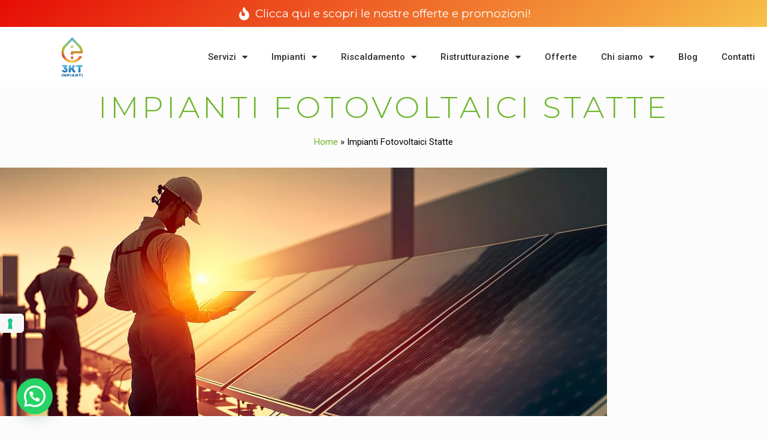

--- FILE ---
content_type: text/html; charset=UTF-8
request_url: https://www.3ktimpianti.it/impianti-fotovoltaici-statte/
body_size: 69544
content:
<!DOCTYPE html><html lang="it-IT"><head><meta charset="UTF-8"><meta name="viewport" content="width=device-width, initial-scale=1.0, viewport-fit=cover" /> <script type="text/javascript" class="_iub_cs_skip">var _iub = _iub || {};
				_iub.csConfiguration = _iub.csConfiguration || {};
				_iub.csConfiguration.siteId = "3427530";
				_iub.csConfiguration.cookiePolicyId = "72824836";</script> <script class="_iub_cs_skip" src="https://cs.iubenda.com/autoblocking/3427530.js"></script> <meta name='robots' content='index, follow, max-image-preview:large, max-snippet:-1, max-video-preview:-1' /><style>img:is([sizes="auto" i], [sizes^="auto," i]) { contain-intrinsic-size: 3000px 1500px }</style><meta name="description" content="3KT Impianti idraulica climatizzatori e caldaie"/><link rel="alternate" hreflang="it-IT" href="https://www.3ktimpianti.it/impianti-fotovoltaici-statte/"/><meta name="format-detection" content="telephone=no"><meta name="viewport" content="width=device-width, initial-scale=1, maximum-scale=1" /><meta name="theme-color" content="#ffffff" media="(prefers-color-scheme: light)"><meta name="theme-color" content="#ffffff" media="(prefers-color-scheme: dark)"><title>Impianti Fotovoltaici Statte - 3KT Impianti</title><meta name="description" content="3KT Impianti: soluzioni su misura in impianti fotovoltaici e pannelli solari a Statte. Efficienza e sostenibilità." /><link rel="canonical" href="https://www.3ktimpianti.it/impianti-fotovoltaici-statte/" /><meta property="og:locale" content="it_IT" /><meta property="og:type" content="article" /><meta property="og:title" content="Impianti Fotovoltaici Statte" /><meta property="og:description" content="3KT Impianti: soluzioni su misura in impianti fotovoltaici e pannelli solari a Statte. Efficienza e sostenibilità." /><meta property="og:url" content="https://www.3ktimpianti.it/impianti-fotovoltaici-statte/" /><meta property="og:site_name" content="3KT Impianti" /><meta property="article:publisher" content="https://www.facebook.com/3ktimpianti" /><meta property="og:image" content="https://www.3ktimpianti.it/wp-content/uploads/2024/01/pannelli-solari-1.jpg" /><meta name="twitter:card" content="summary_large_image" /><meta name="twitter:label1" content="Tempo di lettura stimato" /><meta name="twitter:data1" content="10 minuti" /> <script type="application/ld+json" class="yoast-schema-graph">{"@context":"https://schema.org","@graph":[{"@type":"WebPage","@id":"https://www.3ktimpianti.it/impianti-fotovoltaici-statte/","url":"https://www.3ktimpianti.it/impianti-fotovoltaici-statte/","name":"Impianti Fotovoltaici Statte - 3KT Impianti","isPartOf":{"@id":"https://www.3ktimpianti.it/#website"},"primaryImageOfPage":{"@id":"https://www.3ktimpianti.it/impianti-fotovoltaici-statte/#primaryimage"},"image":{"@id":"https://www.3ktimpianti.it/impianti-fotovoltaici-statte/#primaryimage"},"thumbnailUrl":"https://www.3ktimpianti.it/wp-content/uploads/2024/01/pannelli-solari-1.jpg","datePublished":"2024-02-13T11:19:58+00:00","dateModified":"2024-02-13T11:19:58+00:00","description":"3KT Impianti: soluzioni su misura in impianti fotovoltaici e pannelli solari a Statte. Efficienza e sostenibilità.","breadcrumb":{"@id":"https://www.3ktimpianti.it/impianti-fotovoltaici-statte/#breadcrumb"},"inLanguage":"it-IT","potentialAction":[{"@type":"ReadAction","target":["https://www.3ktimpianti.it/impianti-fotovoltaici-statte/"]}]},{"@type":"ImageObject","inLanguage":"it-IT","@id":"https://www.3ktimpianti.it/impianti-fotovoltaici-statte/#primaryimage","url":"https://www.3ktimpianti.it/wp-content/uploads/2024/01/pannelli-solari-1.jpg","contentUrl":"https://www.3ktimpianti.it/wp-content/uploads/2024/01/pannelli-solari-1.jpg","width":789,"height":800,"caption":"pannelli solari"},{"@type":"BreadcrumbList","@id":"https://www.3ktimpianti.it/impianti-fotovoltaici-statte/#breadcrumb","itemListElement":[{"@type":"ListItem","position":1,"name":"Home","item":"https://www.3ktimpianti.it/"},{"@type":"ListItem","position":2,"name":"Impianti Fotovoltaici Statte"}]},{"@type":"WebSite","@id":"https://www.3ktimpianti.it/#website","url":"https://www.3ktimpianti.it/","name":"3KT Impianti","description":"","publisher":{"@id":"https://www.3ktimpianti.it/#organization"},"potentialAction":[{"@type":"SearchAction","target":{"@type":"EntryPoint","urlTemplate":"https://www.3ktimpianti.it/?s={search_term_string}"},"query-input":{"@type":"PropertyValueSpecification","valueRequired":true,"valueName":"search_term_string"}}],"inLanguage":"it-IT"},{"@type":["Organization","Place"],"@id":"https://www.3ktimpianti.it/#organization","name":"3KT Impianti","url":"https://www.3ktimpianti.it/","logo":{"@type":"ImageObject","inLanguage":"it-IT","@id":"https://www.3ktimpianti.it/#/schema/logo/image/","url":"https://www.3ktimpianti.it/wp-content/uploads/2021/08/3kt-logo-aziendale-1.png","contentUrl":"https://www.3ktimpianti.it/wp-content/uploads/2021/08/3kt-logo-aziendale-1.png","width":400,"height":400,"caption":"3KT Impianti"},"image":{"@id":"https://www.3ktimpianti.it/#/schema/logo/image/"},"sameAs":["https://www.facebook.com/3ktimpianti","https://www.instagram.com/3ktimpianti/"],"mainEntityOfPage":{"@id":"https://www.3ktimpianti.it/impianti-fotovoltaici-statte/"}}]}</script> <link rel='dns-prefetch' href='//cdn.iubenda.com' /><link rel='dns-prefetch' href='//www.googletagmanager.com' /><link rel="alternate" type="application/rss+xml" title="3KT Impianti &raquo; Feed" href="https://www.3ktimpianti.it/feed/" /><link rel="alternate" type="application/rss+xml" title="3KT Impianti &raquo; Feed dei commenti" href="https://www.3ktimpianti.it/comments/feed/" /><link rel="preload" as="image" href="https://www.3ktimpianti.it/wp-content/uploads/2021/08/3kt-logo-aziendale-1.png.webp"><style id='joinchat-button-style-inline-css' type='text/css'>.wp-block-joinchat-button{border:none!important;text-align:center}.wp-block-joinchat-button figure{display:table;margin:0 auto;padding:0}.wp-block-joinchat-button figcaption{font:normal normal 400 .6em/2em var(--wp--preset--font-family--system-font,sans-serif);margin:0;padding:0}.wp-block-joinchat-button .joinchat-button__qr{background-color:#fff;border:6px solid #25d366;border-radius:30px;box-sizing:content-box;display:block;height:200px;margin:auto;overflow:hidden;padding:10px;width:200px}.wp-block-joinchat-button .joinchat-button__qr canvas,.wp-block-joinchat-button .joinchat-button__qr img{display:block;margin:auto}.wp-block-joinchat-button .joinchat-button__link{align-items:center;background-color:#25d366;border:6px solid #25d366;border-radius:30px;display:inline-flex;flex-flow:row nowrap;justify-content:center;line-height:1.25em;margin:0 auto;text-decoration:none}.wp-block-joinchat-button .joinchat-button__link:before{background:transparent var(--joinchat-ico) no-repeat center;background-size:100%;content:"";display:block;height:1.5em;margin:-.75em .75em -.75em 0;width:1.5em}.wp-block-joinchat-button figure+.joinchat-button__link{margin-top:10px}@media (orientation:landscape)and (min-height:481px),(orientation:portrait)and (min-width:481px){.wp-block-joinchat-button.joinchat-button--qr-only figure+.joinchat-button__link{display:none}}@media (max-width:480px),(orientation:landscape)and (max-height:480px){.wp-block-joinchat-button figure{display:none}}</style><style id='classic-theme-styles-inline-css' type='text/css'>/*! This file is auto-generated */
.wp-block-button__link{color:#fff;background-color:#32373c;border-radius:9999px;box-shadow:none;text-decoration:none;padding:calc(.667em + 2px) calc(1.333em + 2px);font-size:1.125em}.wp-block-file__button{background:#32373c;color:#fff;text-decoration:none}</style><style id='global-styles-inline-css' type='text/css'>:root{--wp--preset--aspect-ratio--square: 1;--wp--preset--aspect-ratio--4-3: 4/3;--wp--preset--aspect-ratio--3-4: 3/4;--wp--preset--aspect-ratio--3-2: 3/2;--wp--preset--aspect-ratio--2-3: 2/3;--wp--preset--aspect-ratio--16-9: 16/9;--wp--preset--aspect-ratio--9-16: 9/16;--wp--preset--color--black: #000000;--wp--preset--color--cyan-bluish-gray: #abb8c3;--wp--preset--color--white: #ffffff;--wp--preset--color--pale-pink: #f78da7;--wp--preset--color--vivid-red: #cf2e2e;--wp--preset--color--luminous-vivid-orange: #ff6900;--wp--preset--color--luminous-vivid-amber: #fcb900;--wp--preset--color--light-green-cyan: #7bdcb5;--wp--preset--color--vivid-green-cyan: #00d084;--wp--preset--color--pale-cyan-blue: #8ed1fc;--wp--preset--color--vivid-cyan-blue: #0693e3;--wp--preset--color--vivid-purple: #9b51e0;--wp--preset--gradient--vivid-cyan-blue-to-vivid-purple: linear-gradient(135deg,rgba(6,147,227,1) 0%,rgb(155,81,224) 100%);--wp--preset--gradient--light-green-cyan-to-vivid-green-cyan: linear-gradient(135deg,rgb(122,220,180) 0%,rgb(0,208,130) 100%);--wp--preset--gradient--luminous-vivid-amber-to-luminous-vivid-orange: linear-gradient(135deg,rgba(252,185,0,1) 0%,rgba(255,105,0,1) 100%);--wp--preset--gradient--luminous-vivid-orange-to-vivid-red: linear-gradient(135deg,rgba(255,105,0,1) 0%,rgb(207,46,46) 100%);--wp--preset--gradient--very-light-gray-to-cyan-bluish-gray: linear-gradient(135deg,rgb(238,238,238) 0%,rgb(169,184,195) 100%);--wp--preset--gradient--cool-to-warm-spectrum: linear-gradient(135deg,rgb(74,234,220) 0%,rgb(151,120,209) 20%,rgb(207,42,186) 40%,rgb(238,44,130) 60%,rgb(251,105,98) 80%,rgb(254,248,76) 100%);--wp--preset--gradient--blush-light-purple: linear-gradient(135deg,rgb(255,206,236) 0%,rgb(152,150,240) 100%);--wp--preset--gradient--blush-bordeaux: linear-gradient(135deg,rgb(254,205,165) 0%,rgb(254,45,45) 50%,rgb(107,0,62) 100%);--wp--preset--gradient--luminous-dusk: linear-gradient(135deg,rgb(255,203,112) 0%,rgb(199,81,192) 50%,rgb(65,88,208) 100%);--wp--preset--gradient--pale-ocean: linear-gradient(135deg,rgb(255,245,203) 0%,rgb(182,227,212) 50%,rgb(51,167,181) 100%);--wp--preset--gradient--electric-grass: linear-gradient(135deg,rgb(202,248,128) 0%,rgb(113,206,126) 100%);--wp--preset--gradient--midnight: linear-gradient(135deg,rgb(2,3,129) 0%,rgb(40,116,252) 100%);--wp--preset--font-size--small: 13px;--wp--preset--font-size--medium: 20px;--wp--preset--font-size--large: 36px;--wp--preset--font-size--x-large: 42px;--wp--preset--spacing--20: 0.44rem;--wp--preset--spacing--30: 0.67rem;--wp--preset--spacing--40: 1rem;--wp--preset--spacing--50: 1.5rem;--wp--preset--spacing--60: 2.25rem;--wp--preset--spacing--70: 3.38rem;--wp--preset--spacing--80: 5.06rem;--wp--preset--shadow--natural: 6px 6px 9px rgba(0, 0, 0, 0.2);--wp--preset--shadow--deep: 12px 12px 50px rgba(0, 0, 0, 0.4);--wp--preset--shadow--sharp: 6px 6px 0px rgba(0, 0, 0, 0.2);--wp--preset--shadow--outlined: 6px 6px 0px -3px rgba(255, 255, 255, 1), 6px 6px rgba(0, 0, 0, 1);--wp--preset--shadow--crisp: 6px 6px 0px rgba(0, 0, 0, 1);}:where(.is-layout-flex){gap: 0.5em;}:where(.is-layout-grid){gap: 0.5em;}body .is-layout-flex{display: flex;}.is-layout-flex{flex-wrap: wrap;align-items: center;}.is-layout-flex > :is(*, div){margin: 0;}body .is-layout-grid{display: grid;}.is-layout-grid > :is(*, div){margin: 0;}:where(.wp-block-columns.is-layout-flex){gap: 2em;}:where(.wp-block-columns.is-layout-grid){gap: 2em;}:where(.wp-block-post-template.is-layout-flex){gap: 1.25em;}:where(.wp-block-post-template.is-layout-grid){gap: 1.25em;}.has-black-color{color: var(--wp--preset--color--black) !important;}.has-cyan-bluish-gray-color{color: var(--wp--preset--color--cyan-bluish-gray) !important;}.has-white-color{color: var(--wp--preset--color--white) !important;}.has-pale-pink-color{color: var(--wp--preset--color--pale-pink) !important;}.has-vivid-red-color{color: var(--wp--preset--color--vivid-red) !important;}.has-luminous-vivid-orange-color{color: var(--wp--preset--color--luminous-vivid-orange) !important;}.has-luminous-vivid-amber-color{color: var(--wp--preset--color--luminous-vivid-amber) !important;}.has-light-green-cyan-color{color: var(--wp--preset--color--light-green-cyan) !important;}.has-vivid-green-cyan-color{color: var(--wp--preset--color--vivid-green-cyan) !important;}.has-pale-cyan-blue-color{color: var(--wp--preset--color--pale-cyan-blue) !important;}.has-vivid-cyan-blue-color{color: var(--wp--preset--color--vivid-cyan-blue) !important;}.has-vivid-purple-color{color: var(--wp--preset--color--vivid-purple) !important;}.has-black-background-color{background-color: var(--wp--preset--color--black) !important;}.has-cyan-bluish-gray-background-color{background-color: var(--wp--preset--color--cyan-bluish-gray) !important;}.has-white-background-color{background-color: var(--wp--preset--color--white) !important;}.has-pale-pink-background-color{background-color: var(--wp--preset--color--pale-pink) !important;}.has-vivid-red-background-color{background-color: var(--wp--preset--color--vivid-red) !important;}.has-luminous-vivid-orange-background-color{background-color: var(--wp--preset--color--luminous-vivid-orange) !important;}.has-luminous-vivid-amber-background-color{background-color: var(--wp--preset--color--luminous-vivid-amber) !important;}.has-light-green-cyan-background-color{background-color: var(--wp--preset--color--light-green-cyan) !important;}.has-vivid-green-cyan-background-color{background-color: var(--wp--preset--color--vivid-green-cyan) !important;}.has-pale-cyan-blue-background-color{background-color: var(--wp--preset--color--pale-cyan-blue) !important;}.has-vivid-cyan-blue-background-color{background-color: var(--wp--preset--color--vivid-cyan-blue) !important;}.has-vivid-purple-background-color{background-color: var(--wp--preset--color--vivid-purple) !important;}.has-black-border-color{border-color: var(--wp--preset--color--black) !important;}.has-cyan-bluish-gray-border-color{border-color: var(--wp--preset--color--cyan-bluish-gray) !important;}.has-white-border-color{border-color: var(--wp--preset--color--white) !important;}.has-pale-pink-border-color{border-color: var(--wp--preset--color--pale-pink) !important;}.has-vivid-red-border-color{border-color: var(--wp--preset--color--vivid-red) !important;}.has-luminous-vivid-orange-border-color{border-color: var(--wp--preset--color--luminous-vivid-orange) !important;}.has-luminous-vivid-amber-border-color{border-color: var(--wp--preset--color--luminous-vivid-amber) !important;}.has-light-green-cyan-border-color{border-color: var(--wp--preset--color--light-green-cyan) !important;}.has-vivid-green-cyan-border-color{border-color: var(--wp--preset--color--vivid-green-cyan) !important;}.has-pale-cyan-blue-border-color{border-color: var(--wp--preset--color--pale-cyan-blue) !important;}.has-vivid-cyan-blue-border-color{border-color: var(--wp--preset--color--vivid-cyan-blue) !important;}.has-vivid-purple-border-color{border-color: var(--wp--preset--color--vivid-purple) !important;}.has-vivid-cyan-blue-to-vivid-purple-gradient-background{background: var(--wp--preset--gradient--vivid-cyan-blue-to-vivid-purple) !important;}.has-light-green-cyan-to-vivid-green-cyan-gradient-background{background: var(--wp--preset--gradient--light-green-cyan-to-vivid-green-cyan) !important;}.has-luminous-vivid-amber-to-luminous-vivid-orange-gradient-background{background: var(--wp--preset--gradient--luminous-vivid-amber-to-luminous-vivid-orange) !important;}.has-luminous-vivid-orange-to-vivid-red-gradient-background{background: var(--wp--preset--gradient--luminous-vivid-orange-to-vivid-red) !important;}.has-very-light-gray-to-cyan-bluish-gray-gradient-background{background: var(--wp--preset--gradient--very-light-gray-to-cyan-bluish-gray) !important;}.has-cool-to-warm-spectrum-gradient-background{background: var(--wp--preset--gradient--cool-to-warm-spectrum) !important;}.has-blush-light-purple-gradient-background{background: var(--wp--preset--gradient--blush-light-purple) !important;}.has-blush-bordeaux-gradient-background{background: var(--wp--preset--gradient--blush-bordeaux) !important;}.has-luminous-dusk-gradient-background{background: var(--wp--preset--gradient--luminous-dusk) !important;}.has-pale-ocean-gradient-background{background: var(--wp--preset--gradient--pale-ocean) !important;}.has-electric-grass-gradient-background{background: var(--wp--preset--gradient--electric-grass) !important;}.has-midnight-gradient-background{background: var(--wp--preset--gradient--midnight) !important;}.has-small-font-size{font-size: var(--wp--preset--font-size--small) !important;}.has-medium-font-size{font-size: var(--wp--preset--font-size--medium) !important;}.has-large-font-size{font-size: var(--wp--preset--font-size--large) !important;}.has-x-large-font-size{font-size: var(--wp--preset--font-size--x-large) !important;}
:where(.wp-block-post-template.is-layout-flex){gap: 1.25em;}:where(.wp-block-post-template.is-layout-grid){gap: 1.25em;}
:where(.wp-block-columns.is-layout-flex){gap: 2em;}:where(.wp-block-columns.is-layout-grid){gap: 2em;}
:root :where(.wp-block-pullquote){font-size: 1.5em;line-height: 1.6;}</style><link data-optimized="1" rel='stylesheet' id='mfn-be-css' href='https://www.3ktimpianti.it/wp-content/litespeed/css/f18765e085440d68286c633d27dab05b.css?ver=abc27' type='text/css' media='all' /><link data-optimized="1" rel='stylesheet' id='mfn-animations-css' href='https://www.3ktimpianti.it/wp-content/litespeed/css/015a19929814863f492ec81463a36ec2.css?ver=064d5' type='text/css' media='all' /><link data-optimized="1" rel='stylesheet' id='mfn-font-awesome-css' href='https://www.3ktimpianti.it/wp-content/litespeed/css/b3b19fa11106bdb77c3fd15ddde0ca48.css?ver=ad9d0' type='text/css' media='all' /><link data-optimized="1" rel='stylesheet' id='mfn-jplayer-css' href='https://www.3ktimpianti.it/wp-content/litespeed/css/4552fb5bbe9484f67f42d0fae210a78e.css?ver=2dcdb' type='text/css' media='all' /><link data-optimized="1" rel='stylesheet' id='mfn-responsive-css' href='https://www.3ktimpianti.it/wp-content/litespeed/css/ee0ae741afd12b3cebee2b941cd73286.css?ver=1b570' type='text/css' media='all' /><link data-optimized="1" rel='stylesheet' id='mfn-local-fonts-css' href='https://www.3ktimpianti.it/wp-content/litespeed/css/fc78b745660a091e813922afcc1d4d2a.css?ver=4abf9' type='text/css' media='all' /><link data-optimized="1" rel='stylesheet' id='elementor-frontend-css' href='https://www.3ktimpianti.it/wp-content/litespeed/css/5266de84e124f206002d1c1975b8e71d.css?ver=682f5' type='text/css' media='all' /><link data-optimized="1" rel='stylesheet' id='widget-icon-list-css' href='https://www.3ktimpianti.it/wp-content/litespeed/css/22f525144a8f6db5e44b084369a59d6c.css?ver=a3f66' type='text/css' media='all' /><link data-optimized="1" rel='stylesheet' id='widget-image-css' href='https://www.3ktimpianti.it/wp-content/litespeed/css/89f6db8c2377e53b893e543e95ec982a.css?ver=701ff' type='text/css' media='all' /><link data-optimized="1" rel='stylesheet' id='widget-nav-menu-css' href='https://www.3ktimpianti.it/wp-content/litespeed/css/84c2a837d30682b3bb31d74f41a84478.css?ver=0ca2c' type='text/css' media='all' /><link data-optimized="1" rel='stylesheet' id='widget-heading-css' href='https://www.3ktimpianti.it/wp-content/litespeed/css/79a9582454307820809bf9dd6ed7249c.css?ver=0cfda' type='text/css' media='all' /><link data-optimized="1" rel='stylesheet' id='widget-text-editor-css' href='https://www.3ktimpianti.it/wp-content/litespeed/css/a84fc38879edea50b9bf8d093cd37525.css?ver=29fb5' type='text/css' media='all' /><link data-optimized="1" rel='stylesheet' id='e-animation-shrink-css' href='https://www.3ktimpianti.it/wp-content/litespeed/css/bc778f28f22dba0c0be66ed603e01773.css?ver=8a3e0' type='text/css' media='all' /><link data-optimized="1" rel='stylesheet' id='e-animation-grow-css' href='https://www.3ktimpianti.it/wp-content/litespeed/css/6dabe4bd15b942e06bdef7557e8a2bd3.css?ver=cc62f' type='text/css' media='all' /><link data-optimized="1" rel='stylesheet' id='widget-social-icons-css' href='https://www.3ktimpianti.it/wp-content/litespeed/css/3e3a4fa68ed2c04f3774a083493c75f0.css?ver=371e1' type='text/css' media='all' /><link data-optimized="1" rel='stylesheet' id='e-apple-webkit-css' href='https://www.3ktimpianti.it/wp-content/litespeed/css/8d965886ea11866d97571817661fb725.css?ver=f8747' type='text/css' media='all' /><link data-optimized="1" rel='stylesheet' id='e-shapes-css' href='https://www.3ktimpianti.it/wp-content/litespeed/css/9641581e6aaf6adb0fdeaae8cfb90800.css?ver=936e5' type='text/css' media='all' /><link data-optimized="1" rel='stylesheet' id='elementor-icons-css' href='https://www.3ktimpianti.it/wp-content/litespeed/css/b79dcec81350c3664961f099a2f1f23a.css?ver=ef483' type='text/css' media='all' /><link data-optimized="1" rel='stylesheet' id='elementor-post-1622-css' href='https://www.3ktimpianti.it/wp-content/litespeed/css/eb64490941d1ec82e966a09e0e836bbb.css?ver=b2156' type='text/css' media='all' /><link data-optimized="1" rel='stylesheet' id='widget-breadcrumbs-css' href='https://www.3ktimpianti.it/wp-content/litespeed/css/2ac31c90e7e0e6ce3e41c66a9669c472.css?ver=7cc32' type='text/css' media='all' /><link data-optimized="1" rel='stylesheet' id='widget-spacer-css' href='https://www.3ktimpianti.it/wp-content/litespeed/css/9066d3a49d10a6e7a54b1e1cdf85d8ea.css?ver=22ec7' type='text/css' media='all' /><link data-optimized="1" rel='stylesheet' id='e-animation-slideInRight-css' href='https://www.3ktimpianti.it/wp-content/litespeed/css/f1b4adc8de5748086b38fbc39a5e3612.css?ver=465f6' type='text/css' media='all' /><link data-optimized="1" rel='stylesheet' id='widget-icon-box-css' href='https://www.3ktimpianti.it/wp-content/litespeed/css/d1ac4e3d56a3bc7a89c7e3c3d198b845.css?ver=55672' type='text/css' media='all' /><link data-optimized="1" rel='stylesheet' id='widget-toggle-css' href='https://www.3ktimpianti.it/wp-content/litespeed/css/c2d3018ca7593a3097c4fe4fcf8e7c2d.css?ver=c43a2' type='text/css' media='all' /><link data-optimized="1" rel='stylesheet' id='widget-posts-css' href='https://www.3ktimpianti.it/wp-content/litespeed/css/149465f1610cc8f22deeb29d3bb4a4bf.css?ver=1c3e7' type='text/css' media='all' /><link data-optimized="1" rel='stylesheet' id='elementor-post-5074-css' href='https://www.3ktimpianti.it/wp-content/litespeed/css/d771e85be14e7b4cd47f33fb5b96100c.css?ver=6fd7f' type='text/css' media='all' /><link data-optimized="1" rel='stylesheet' id='elementor-post-1875-css' href='https://www.3ktimpianti.it/wp-content/litespeed/css/f367e5c3224a4485f44fc3a600b2fe41.css?ver=d5041' type='text/css' media='all' /><link data-optimized="1" rel='stylesheet' id='elementor-post-15062-css' href='https://www.3ktimpianti.it/wp-content/litespeed/css/3a587d2cb0b789486cae611109265405.css?ver=9acc1' type='text/css' media='all' /><link data-optimized="1" rel='stylesheet' id='elementor-post-4356-css' href='https://www.3ktimpianti.it/wp-content/litespeed/css/915b58406b8d75079c35808356e59604.css?ver=f31cc' type='text/css' media='all' /><link data-optimized="1" rel='stylesheet' id='notificationx-public-css' href='https://www.3ktimpianti.it/wp-content/litespeed/css/0dc9cda7e81a281a2c5f1843fe99f0dc.css?ver=84eca' type='text/css' media='all' /><link data-optimized="1" rel='stylesheet' id='dashicons-css' href='https://www.3ktimpianti.it/wp-content/litespeed/css/ac45094d07d9dce7158a37ed4d51e585.css?ver=e201c' type='text/css' media='all' /><link data-optimized="1" rel='stylesheet' id='notificationx-pro-public-css' href='https://www.3ktimpianti.it/wp-content/litespeed/css/9a9070e4d42eca63f8cd63e8a63fefaf.css?ver=02a02' type='text/css' media='all' /><link data-optimized="1" rel='stylesheet' id='mfn-static-css' href='https://www.3ktimpianti.it/wp-content/litespeed/css/966b64c64948f286e5137501d089e92a.css?ver=0ad4b' type='text/css' media='all' /><style id='mfn-dynamic-inline-css' type='text/css'>form input.display-none{display:none!important}</style><link data-optimized="1" rel='stylesheet' id='style-css' href='https://www.3ktimpianti.it/wp-content/litespeed/css/0cff4cc0e0597564ff3a75ea428018fc.css?ver=31679' type='text/css' media='all' /><link rel='stylesheet' id='google-fonts-1-css' href='https://fonts.googleapis.com/css?family=Roboto%3A100%2C100italic%2C200%2C200italic%2C300%2C300italic%2C400%2C400italic%2C500%2C500italic%2C600%2C600italic%2C700%2C700italic%2C800%2C800italic%2C900%2C900italic%7CRoboto+Slab%3A100%2C100italic%2C200%2C200italic%2C300%2C300italic%2C400%2C400italic%2C500%2C500italic%2C600%2C600italic%2C700%2C700italic%2C800%2C800italic%2C900%2C900italic%7CMontserrat%3A100%2C100italic%2C200%2C200italic%2C300%2C300italic%2C400%2C400italic%2C500%2C500italic%2C600%2C600italic%2C700%2C700italic%2C800%2C800italic%2C900%2C900italic&#038;display=auto&#038;ver=6.7.4' type='text/css' media='all' /><link data-optimized="1" rel='stylesheet' id='elementor-icons-shared-0-css' href='https://www.3ktimpianti.it/wp-content/litespeed/css/5433c5db84f3b32c197c72697fdb9b63.css?ver=34196' type='text/css' media='all' /><link data-optimized="1" rel='stylesheet' id='elementor-icons-fa-regular-css' href='https://www.3ktimpianti.it/wp-content/litespeed/css/621562b0db704f835535fcd3681be0ec.css?ver=d972c' type='text/css' media='all' /><link data-optimized="1" rel='stylesheet' id='elementor-icons-fa-solid-css' href='https://www.3ktimpianti.it/wp-content/litespeed/css/bb6220ad65f50d69119555a44a78500f.css?ver=ba334' type='text/css' media='all' /><link data-optimized="1" rel='stylesheet' id='elementor-icons-fa-brands-css' href='https://www.3ktimpianti.it/wp-content/litespeed/css/50cde0ec07e4d8ccbf018ef43c56bc5e.css?ver=cf530' type='text/css' media='all' /><link rel="preconnect" href="https://fonts.gstatic.com/" crossorigin> <script  type="text/javascript" class=" _iub_cs_skip" type="text/javascript" id="iubenda-head-inline-scripts-0">/*  */
var _iub = _iub || [];
_iub.csConfiguration = {"askConsentAtCookiePolicyUpdate":true,"countryDetection":true,"enableFadp":true,"enableTcf":true,"floatingPreferencesButtonDisplay":"anchored-center-left","googleAdditionalConsentMode":true,"perPurposeConsent":true,"siteId":3427530,"tcfPurposes":{"2":"consent_only","7":"consent_only","8":"consent_only","9":"consent_only","10":"consent_only","11":"consent_only"},"whitelabel":false,"cookiePolicyId":72824836,"lang":"it", "banner":{ "acceptButtonColor":"#6EB52C","acceptButtonDisplay":true,"backgroundColor":"#FFFFFF","closeButtonRejects":true,"customizeButtonDisplay":true,"explicitWithdrawal":true,"listPurposes":true,"linksColor":"#6EB52C","position":"float-top-center","rejectButtonColor":"#6EB52C","rejectButtonDisplay":true,"showTitle":false,"textColor":"#000000" }};
/*  */</script> <script  type="text/javascript" class=" _iub_cs_skip" type="text/javascript" src="//cdn.iubenda.com/cs/tcf/stub-v2.js?ver=3.12.4" id="iubenda-head-scripts-1-js"></script> <script  type="text/javascript" class=" _iub_cs_skip" type="text/javascript" src="//cdn.iubenda.com/cs/tcf/safe-tcf-v2.js?ver=3.12.4" id="iubenda-head-scripts-2-js"></script> <script  type="text/javascript" charset="UTF-8" async="" class=" _iub_cs_skip" type="text/javascript" src="//cdn.iubenda.com/cs/iubenda_cs.js?ver=3.12.4" id="iubenda-head-scripts-3-js"></script>  <script type="text/javascript" src="https://www.googletagmanager.com/gtag/js?id=G-CFYVGH6P1L" id="google_gtagjs-js" async></script> <script type="text/javascript" id="google_gtagjs-js-after">/*  */
window.dataLayer = window.dataLayer || [];function gtag(){dataLayer.push(arguments);}
gtag("set","linker",{"domains":["www.3ktimpianti.it"]});
gtag("js", new Date());
gtag("set", "developer_id.dZTNiMT", true);
gtag("config", "G-CFYVGH6P1L");
gtag("config", "AW-653952339");
/*  */</script> <link rel="https://api.w.org/" href="https://www.3ktimpianti.it/wp-json/" /><link rel="alternate" title="JSON" type="application/json" href="https://www.3ktimpianti.it/wp-json/wp/v2/pages/5074" /><link rel="alternate" title="oEmbed (JSON)" type="application/json+oembed" href="https://www.3ktimpianti.it/wp-json/oembed/1.0/embed?url=https%3A%2F%2Fwww.3ktimpianti.it%2Fimpianti-fotovoltaici-statte%2F" /><link rel="alternate" title="oEmbed (XML)" type="text/xml+oembed" href="https://www.3ktimpianti.it/wp-json/oembed/1.0/embed?url=https%3A%2F%2Fwww.3ktimpianti.it%2Fimpianti-fotovoltaici-statte%2F&#038;format=xml" /><meta name="generator" content="Site Kit by Google 1.160.1" /><meta name="facebook-domain-verification" content="0zhl4dmd2p56ubu2fwzo7oqcmgxbzv" /><script class="ti-site-data" type="application/ld+json">{"@context":"http://schema.org","data":{"r":"1:0!7:0!30:0"}}</script><meta name="generator" content="Elementor 3.26.5; features: additional_custom_breakpoints; settings: css_print_method-external, google_font-enabled, font_display-auto"><meta name="google-site-verification" content="UrKmqaI0cIbFf-OCFSu0LkdnTADO3FX7legXCeDnurA" /><meta name="google-site-verification" content="0zhl4dmd2p56ubu2fwzo7oqcmgxbzv" />
 <script async src="https://www.googletagmanager.com/gtag/js?id=AW-11276794665"></script> <script>window.dataLayer = window.dataLayer || [];
  function gtag(){dataLayer.push(arguments);}
  gtag('js', new Date());

  gtag('config', 'AW-11276794665');</script>  <script>(function(w,d,s,l,i){w[l]=w[l]||[];w[l].push({'gtm.start':
new Date().getTime(),event:'gtm.js'});var f=d.getElementsByTagName(s)[0],
j=d.createElement(s),dl=l!='dataLayer'?'&l='+l:'';j.async=true;j.src=
'https://www.googletagmanager.com/gtm.js?id='+i+dl;f.parentNode.insertBefore(j,f);
})(window,document,'script','dataLayer','GTM-MMFXJRCD');</script> <style>.e-con.e-parent:nth-of-type(n+4):not(.e-lazyloaded):not(.e-no-lazyload),
				.e-con.e-parent:nth-of-type(n+4):not(.e-lazyloaded):not(.e-no-lazyload) * {
					background-image: none !important;
				}
				@media screen and (max-height: 1024px) {
					.e-con.e-parent:nth-of-type(n+3):not(.e-lazyloaded):not(.e-no-lazyload),
					.e-con.e-parent:nth-of-type(n+3):not(.e-lazyloaded):not(.e-no-lazyload) * {
						background-image: none !important;
					}
				}
				@media screen and (max-height: 640px) {
					.e-con.e-parent:nth-of-type(n+2):not(.e-lazyloaded):not(.e-no-lazyload),
					.e-con.e-parent:nth-of-type(n+2):not(.e-lazyloaded):not(.e-no-lazyload) * {
						background-image: none !important;
					}
				}</style><link rel="icon" href="https://www.3ktimpianti.it/wp-content/uploads/2021/08/cropped-fav-icon-3kt-75x75.jpg" sizes="32x32" /><link rel="icon" href="https://www.3ktimpianti.it/wp-content/uploads/2021/08/cropped-fav-icon-3kt-300x300.jpg" sizes="192x192" /><link rel="apple-touch-icon" href="https://www.3ktimpianti.it/wp-content/uploads/2021/08/cropped-fav-icon-3kt-300x300.jpg" /><meta name="msapplication-TileImage" content="https://www.3ktimpianti.it/wp-content/uploads/2021/08/cropped-fav-icon-3kt-300x300.jpg" /><style type="text/css" id="wp-custom-css">.grecaptcha-badge{display:none!important;}
.joinchat{z-index:99999;bottom:60px;}
.elementor-select-wrapper .select-caret-down-wrapper{display:none;}
.elementor-posts-container .elementor-post__thumbnail{padding-bottom:calc( 1 * 100% );}
@media (max-width: 767px) {
	.elementor-posts-container .elementor-post__thumbnail{padding-bottom:calc( 1 * 100% )!important;}
}
.elementor-posts-container .elementor-post__thumbnail{padding-bottom:calc( 1 * 100% )!important;}</style></head><body data-rsssl=1 class="page-template page-template-elementor_header_footer page page-id-5074 wp-embed-responsive woocommerce-block-theme-has-button-styles  color-custom content-brightness-light input-brightness-light style-default button-animation-slide button-animation-slide-right layout-full-width is-elementor header-classic sticky-header sticky-tb-color ab-hide menu-link-color menuo-right menuo-arrows menuo-no-borders subheader-both-center footer-copy-center responsive-overflow-x-mobile mobile-tb-center mobile-side-slide mobile-mini-mr-ll mobile-header-mini mobile-icon-user-ss mobile-icon-wishlist-ss mobile-icon-search-ss mobile-icon-wpml-ss mobile-icon-action-ss be-page-5074 be-reg-2805 has-notificationx elementor-default elementor-template-full-width elementor-kit-1622 elementor-page elementor-page-5074"><noscript><iframe data-lazyloaded="1" src="about:blank" data-src="https://www.googletagmanager.com/ns.html?id=GTM-MMFXJRCD"
height="0" width="0" style="display:none;visibility:hidden"></iframe><noscript><iframe src="https://www.googletagmanager.com/ns.html?id=GTM-MMFXJRCD"
height="0" width="0" style="display:none;visibility:hidden"></iframe></noscript></noscript><div data-elementor-type="header" data-elementor-id="1875" class="elementor elementor-1875 elementor-location-header" data-elementor-post-type="elementor_library"><section class="elementor-section elementor-top-section elementor-element elementor-element-326a2772 elementor-section-height-min-height elementor-section-content-middle elementor-section-boxed elementor-section-height-default elementor-section-items-middle" data-id="326a2772" data-element_type="section" data-settings="{&quot;background_background&quot;:&quot;gradient&quot;}"><div class="elementor-background-overlay"></div><div class="elementor-container elementor-column-gap-default"><div class="elementor-column elementor-col-100 elementor-top-column elementor-element elementor-element-74fddd40" data-id="74fddd40" data-element_type="column"><div class="elementor-widget-wrap elementor-element-populated"><div class="elementor-element elementor-element-5f65e7f5 elementor-icon-list--layout-inline elementor-mobile-align-center elementor-align-center elementor-list-item-link-full_width elementor-widget elementor-widget-icon-list" data-id="5f65e7f5" data-element_type="widget" data-widget_type="icon-list.default"><div class="elementor-widget-container"><ul class="elementor-icon-list-items elementor-inline-items"><li class="elementor-icon-list-item elementor-inline-item">
<a href="https://www.3ktimpianti.it/offerte-caldaie-e-condizionatori-torino/"><span class="elementor-icon-list-icon">
<i aria-hidden="true" class="fas fa-fire"></i>						</span>
<span class="elementor-icon-list-text">Clicca qui e scopri le nostre offerte e promozioni!</span>
</a></li></ul></div></div></div></div></div></section><header class="elementor-section elementor-top-section elementor-element elementor-element-77dd8ce8 elementor-section-content-middle elementor-section-height-min-height elementor-section-boxed elementor-section-height-default elementor-section-items-middle" data-id="77dd8ce8" data-element_type="section" data-settings="{&quot;background_background&quot;:&quot;classic&quot;,&quot;sticky&quot;:&quot;top&quot;,&quot;sticky_on&quot;:[&quot;desktop&quot;,&quot;tablet&quot;,&quot;mobile&quot;],&quot;sticky_offset&quot;:0,&quot;sticky_effects_offset&quot;:0,&quot;sticky_anchor_link_offset&quot;:0}"><div class="elementor-container elementor-column-gap-no"><div class="elementor-column elementor-col-50 elementor-top-column elementor-element elementor-element-3897bba0" data-id="3897bba0" data-element_type="column"><div class="elementor-widget-wrap elementor-element-populated"><div class="elementor-element elementor-element-ea69500 elementor-widget elementor-widget-image" data-id="ea69500" data-element_type="widget" data-widget_type="image.default"><div class="elementor-widget-container">
<a href="https://www.3ktimpianti.it/">
<img width="400" height="400" src="https://www.3ktimpianti.it/wp-content/uploads/2021/08/3kt-logo-aziendale-1.png.webp" class="attachment-large size-large wp-image-4418" alt="3KT Impianti" srcset="https://www.3ktimpianti.it/wp-content/uploads/2021/08/3kt-logo-aziendale-1.png.webp 400w, https://www.3ktimpianti.it/wp-content/uploads/2021/08/3kt-logo-aziendale-1-300x300.png.webp 300w, https://www.3ktimpianti.it/wp-content/uploads/2021/08/3kt-logo-aziendale-1-150x150.png.webp 150w, https://www.3ktimpianti.it/wp-content/uploads/2021/08/3kt-logo-aziendale-1-75x75.png.webp 75w, https://www.3ktimpianti.it/wp-content/uploads/2021/08/3kt-logo-aziendale-1-100x100.png.webp 100w" sizes="(max-width:767px) 400px, 400px" fetchpriority="high" decoding="sync"/>								</a></div></div></div></div><div class="elementor-column elementor-col-50 elementor-top-column elementor-element elementor-element-3aa8802f" data-id="3aa8802f" data-element_type="column"><div class="elementor-widget-wrap elementor-element-populated"><div class="elementor-element elementor-element-26d41c47 elementor-nav-menu__align-end elementor-nav-menu--stretch elementor-nav-menu--dropdown-tablet elementor-nav-menu__text-align-aside elementor-nav-menu--toggle elementor-nav-menu--burger elementor-widget elementor-widget-nav-menu" data-id="26d41c47" data-element_type="widget" data-settings="{&quot;full_width&quot;:&quot;stretch&quot;,&quot;layout&quot;:&quot;horizontal&quot;,&quot;submenu_icon&quot;:{&quot;value&quot;:&quot;&lt;i class=\&quot;fas fa-caret-down\&quot;&gt;&lt;\/i&gt;&quot;,&quot;library&quot;:&quot;fa-solid&quot;},&quot;toggle&quot;:&quot;burger&quot;}" data-widget_type="nav-menu.default"><div class="elementor-widget-container"><nav aria-label="Menu" class="elementor-nav-menu--main elementor-nav-menu__container elementor-nav-menu--layout-horizontal e--pointer-underline e--animation-fade"><ul id="menu-1-26d41c47" class="elementor-nav-menu"><li class="menu-item menu-item-type-custom menu-item-object-custom menu-item-has-children menu-item-1855"><a href="#" class="elementor-item elementor-item-anchor">Servizi</a><ul class="sub-menu elementor-nav-menu--dropdown"><li class="menu-item menu-item-type-post_type menu-item-object-page menu-item-1856"><a href="https://www.3ktimpianti.it/installazione-caldaie-torino/" class="elementor-sub-item">Installazione caldaie</a></li><li class="menu-item menu-item-type-post_type menu-item-object-page menu-item-6468"><a href="https://www.3ktimpianti.it/installazione-di-boiler-e-scaldabagni-torino/" class="elementor-sub-item">Installazione di Boiler e Scaldabagni</a></li><li class="menu-item menu-item-type-post_type menu-item-object-page menu-item-1857"><a href="https://www.3ktimpianti.it/installazione-condizionatori-torino/" class="elementor-sub-item">Installazione condizionatori</a></li><li class="menu-item menu-item-type-post_type menu-item-object-page menu-item-2958"><a href="https://www.3ktimpianti.it/assistenza-caldaie-torino/" class="elementor-sub-item">Assistenza caldaia</a></li><li class="menu-item menu-item-type-post_type menu-item-object-page menu-item-6813"><a href="https://www.3ktimpianti.it/assistenza-manutenzione-condizionatori-torino/" class="elementor-sub-item">Assistenza e Manutenzione Condizionatori</a></li><li class="menu-item menu-item-type-custom menu-item-object-custom menu-item-8910"><a href="https://www.3ktimpianti.it/assistenza-di-boiler-e-scaldabagni-torino/" class="elementor-sub-item">Assistenza Boiler e Scaldabagni</a></li><li class="menu-item menu-item-type-post_type menu-item-object-page menu-item-8909"><a href="https://www.3ktimpianti.it/assistenza-pompa-di-calore-torino/" class="elementor-sub-item">Assistenza Pompa di Calore</a></li></ul></li><li class="menu-item menu-item-type-custom menu-item-object-custom menu-item-has-children menu-item-1858"><a href="#" class="elementor-item elementor-item-anchor">Impianti</a><ul class="sub-menu elementor-nav-menu--dropdown"><li class="menu-item menu-item-type-post_type menu-item-object-page menu-item-1859"><a href="https://www.3ktimpianti.it/impianti-ibridi/" class="elementor-sub-item">Impianti ibridi</a></li><li class="menu-item menu-item-type-post_type menu-item-object-page menu-item-1860"><a href="https://www.3ktimpianti.it/impianti-fotovoltaici-torino/" class="elementor-sub-item">Impianti fotovoltaici</a></li><li class="menu-item menu-item-type-post_type menu-item-object-page menu-item-1861"><a href="https://www.3ktimpianti.it/impianti-termoidraulici/" class="elementor-sub-item">Impianti termoidraulici</a></li><li class="menu-item menu-item-type-post_type menu-item-object-page menu-item-1862"><a href="https://www.3ktimpianti.it/caldaie-torino/" class="elementor-sub-item">Caldaie</a></li><li class="menu-item menu-item-type-post_type menu-item-object-page menu-item-6469"><a href="https://www.3ktimpianti.it/installazione-di-boiler-e-scaldabagni-torino/" class="elementor-sub-item">Boiler e Scaldabagni</a></li><li class="menu-item menu-item-type-post_type menu-item-object-page menu-item-1863"><a href="https://www.3ktimpianti.it/pompa-di-calore-torino/" class="elementor-sub-item">Pompa di calore</a></li><li class="menu-item menu-item-type-post_type menu-item-object-page menu-item-1864"><a href="https://www.3ktimpianti.it/condizionatori-torino/" class="elementor-sub-item">Condizionatori</a></li></ul></li><li class="menu-item menu-item-type-post_type menu-item-object-page menu-item-has-children menu-item-1865"><a href="https://www.3ktimpianti.it/impianti-di-riscaldamento/" class="elementor-item">Riscaldamento</a><ul class="sub-menu elementor-nav-menu--dropdown"><li class="menu-item menu-item-type-post_type menu-item-object-page menu-item-1866"><a href="https://www.3ktimpianti.it/stufe-a-pellet-torino/" class="elementor-sub-item">Stufe a Pellet</a></li></ul></li><li class="menu-item menu-item-type-custom menu-item-object-custom menu-item-has-children menu-item-4011"><a href="#" class="elementor-item elementor-item-anchor">Ristrutturazione</a><ul class="sub-menu elementor-nav-menu--dropdown"><li class="menu-item menu-item-type-post_type menu-item-object-page menu-item-4012"><a href="https://www.3ktimpianti.it/ristrutturazione-bagni-torino/" class="elementor-sub-item">Ristrutturazione Bagni</a></li></ul></li><li class="menu-item menu-item-type-post_type menu-item-object-page menu-item-1867"><a href="https://www.3ktimpianti.it/offerte-caldaie-e-condizionatori-torino/" class="elementor-item">Offerte</a></li><li class="menu-item menu-item-type-post_type menu-item-object-page menu-item-has-children menu-item-1868"><a href="https://www.3ktimpianti.it/chi-siamo/" class="elementor-item">Chi siamo</a><ul class="sub-menu elementor-nav-menu--dropdown"><li class="menu-item menu-item-type-custom menu-item-object-custom menu-item-8980"><a href="https://www.3ktimpianti.it/chi-siamo/" class="elementor-sub-item">Azienda</a></li><li class="menu-item menu-item-type-post_type menu-item-object-page menu-item-8979"><a href="https://www.3ktimpianti.it/idraulico-torino/" class="elementor-sub-item">Idraulico</a></li></ul></li><li class="menu-item menu-item-type-post_type menu-item-object-page menu-item-4549"><a href="https://www.3ktimpianti.it/blog/" class="elementor-item">Blog</a></li><li class="menu-item menu-item-type-post_type menu-item-object-page menu-item-1869"><a href="https://www.3ktimpianti.it/contatti/" class="elementor-item">Contatti</a></li></ul></nav><div class="elementor-menu-toggle" role="button" tabindex="0" aria-label="Menu di commutazione" aria-expanded="false">
<i aria-hidden="true" role="presentation" class="elementor-menu-toggle__icon--open eicon-menu-bar"></i><i aria-hidden="true" role="presentation" class="elementor-menu-toggle__icon--close eicon-close"></i></div><nav class="elementor-nav-menu--dropdown elementor-nav-menu__container" aria-hidden="true"><ul id="menu-2-26d41c47" class="elementor-nav-menu"><li class="menu-item menu-item-type-custom menu-item-object-custom menu-item-has-children menu-item-1855"><a href="#" class="elementor-item elementor-item-anchor" tabindex="-1">Servizi</a><ul class="sub-menu elementor-nav-menu--dropdown"><li class="menu-item menu-item-type-post_type menu-item-object-page menu-item-1856"><a href="https://www.3ktimpianti.it/installazione-caldaie-torino/" class="elementor-sub-item" tabindex="-1">Installazione caldaie</a></li><li class="menu-item menu-item-type-post_type menu-item-object-page menu-item-6468"><a href="https://www.3ktimpianti.it/installazione-di-boiler-e-scaldabagni-torino/" class="elementor-sub-item" tabindex="-1">Installazione di Boiler e Scaldabagni</a></li><li class="menu-item menu-item-type-post_type menu-item-object-page menu-item-1857"><a href="https://www.3ktimpianti.it/installazione-condizionatori-torino/" class="elementor-sub-item" tabindex="-1">Installazione condizionatori</a></li><li class="menu-item menu-item-type-post_type menu-item-object-page menu-item-2958"><a href="https://www.3ktimpianti.it/assistenza-caldaie-torino/" class="elementor-sub-item" tabindex="-1">Assistenza caldaia</a></li><li class="menu-item menu-item-type-post_type menu-item-object-page menu-item-6813"><a href="https://www.3ktimpianti.it/assistenza-manutenzione-condizionatori-torino/" class="elementor-sub-item" tabindex="-1">Assistenza e Manutenzione Condizionatori</a></li><li class="menu-item menu-item-type-custom menu-item-object-custom menu-item-8910"><a href="https://www.3ktimpianti.it/assistenza-di-boiler-e-scaldabagni-torino/" class="elementor-sub-item" tabindex="-1">Assistenza Boiler e Scaldabagni</a></li><li class="menu-item menu-item-type-post_type menu-item-object-page menu-item-8909"><a href="https://www.3ktimpianti.it/assistenza-pompa-di-calore-torino/" class="elementor-sub-item" tabindex="-1">Assistenza Pompa di Calore</a></li></ul></li><li class="menu-item menu-item-type-custom menu-item-object-custom menu-item-has-children menu-item-1858"><a href="#" class="elementor-item elementor-item-anchor" tabindex="-1">Impianti</a><ul class="sub-menu elementor-nav-menu--dropdown"><li class="menu-item menu-item-type-post_type menu-item-object-page menu-item-1859"><a href="https://www.3ktimpianti.it/impianti-ibridi/" class="elementor-sub-item" tabindex="-1">Impianti ibridi</a></li><li class="menu-item menu-item-type-post_type menu-item-object-page menu-item-1860"><a href="https://www.3ktimpianti.it/impianti-fotovoltaici-torino/" class="elementor-sub-item" tabindex="-1">Impianti fotovoltaici</a></li><li class="menu-item menu-item-type-post_type menu-item-object-page menu-item-1861"><a href="https://www.3ktimpianti.it/impianti-termoidraulici/" class="elementor-sub-item" tabindex="-1">Impianti termoidraulici</a></li><li class="menu-item menu-item-type-post_type menu-item-object-page menu-item-1862"><a href="https://www.3ktimpianti.it/caldaie-torino/" class="elementor-sub-item" tabindex="-1">Caldaie</a></li><li class="menu-item menu-item-type-post_type menu-item-object-page menu-item-6469"><a href="https://www.3ktimpianti.it/installazione-di-boiler-e-scaldabagni-torino/" class="elementor-sub-item" tabindex="-1">Boiler e Scaldabagni</a></li><li class="menu-item menu-item-type-post_type menu-item-object-page menu-item-1863"><a href="https://www.3ktimpianti.it/pompa-di-calore-torino/" class="elementor-sub-item" tabindex="-1">Pompa di calore</a></li><li class="menu-item menu-item-type-post_type menu-item-object-page menu-item-1864"><a href="https://www.3ktimpianti.it/condizionatori-torino/" class="elementor-sub-item" tabindex="-1">Condizionatori</a></li></ul></li><li class="menu-item menu-item-type-post_type menu-item-object-page menu-item-has-children menu-item-1865"><a href="https://www.3ktimpianti.it/impianti-di-riscaldamento/" class="elementor-item" tabindex="-1">Riscaldamento</a><ul class="sub-menu elementor-nav-menu--dropdown"><li class="menu-item menu-item-type-post_type menu-item-object-page menu-item-1866"><a href="https://www.3ktimpianti.it/stufe-a-pellet-torino/" class="elementor-sub-item" tabindex="-1">Stufe a Pellet</a></li></ul></li><li class="menu-item menu-item-type-custom menu-item-object-custom menu-item-has-children menu-item-4011"><a href="#" class="elementor-item elementor-item-anchor" tabindex="-1">Ristrutturazione</a><ul class="sub-menu elementor-nav-menu--dropdown"><li class="menu-item menu-item-type-post_type menu-item-object-page menu-item-4012"><a href="https://www.3ktimpianti.it/ristrutturazione-bagni-torino/" class="elementor-sub-item" tabindex="-1">Ristrutturazione Bagni</a></li></ul></li><li class="menu-item menu-item-type-post_type menu-item-object-page menu-item-1867"><a href="https://www.3ktimpianti.it/offerte-caldaie-e-condizionatori-torino/" class="elementor-item" tabindex="-1">Offerte</a></li><li class="menu-item menu-item-type-post_type menu-item-object-page menu-item-has-children menu-item-1868"><a href="https://www.3ktimpianti.it/chi-siamo/" class="elementor-item" tabindex="-1">Chi siamo</a><ul class="sub-menu elementor-nav-menu--dropdown"><li class="menu-item menu-item-type-custom menu-item-object-custom menu-item-8980"><a href="https://www.3ktimpianti.it/chi-siamo/" class="elementor-sub-item" tabindex="-1">Azienda</a></li><li class="menu-item menu-item-type-post_type menu-item-object-page menu-item-8979"><a href="https://www.3ktimpianti.it/idraulico-torino/" class="elementor-sub-item" tabindex="-1">Idraulico</a></li></ul></li><li class="menu-item menu-item-type-post_type menu-item-object-page menu-item-4549"><a href="https://www.3ktimpianti.it/blog/" class="elementor-item" tabindex="-1">Blog</a></li><li class="menu-item menu-item-type-post_type menu-item-object-page menu-item-1869"><a href="https://www.3ktimpianti.it/contatti/" class="elementor-item" tabindex="-1">Contatti</a></li></ul></nav></div></div></div></div></div></header></div><div data-elementor-type="wp-page" data-elementor-id="5074" class="elementor elementor-5074" data-elementor-post-type="page"><section class="elementor-section elementor-top-section elementor-element elementor-element-4642434b elementor-section-boxed elementor-section-height-default elementor-section-height-default" data-id="4642434b" data-element_type="section"><div class="elementor-container elementor-column-gap-default"><div class="elementor-column elementor-col-100 elementor-top-column elementor-element elementor-element-4ac96685" data-id="4ac96685" data-element_type="column"><div class="elementor-widget-wrap elementor-element-populated"><div class="elementor-element elementor-element-4f48254d elementor-widget elementor-widget-heading" data-id="4f48254d" data-element_type="widget" data-widget_type="heading.default"><div class="elementor-widget-container"><h1 class="elementor-heading-title elementor-size-large">impianti fotovoltaici Statte</h1></div></div><div class="elementor-element elementor-element-a354a55 elementor-align-center elementor-widget elementor-widget-breadcrumbs" data-id="a354a55" data-element_type="widget" data-widget_type="breadcrumbs.default"><div class="elementor-widget-container"><p id="breadcrumbs"><span><span><a href="https://www.3ktimpianti.it/">Home</a></span> » <span class="breadcrumb_last" aria-current="page">Impianti Fotovoltaici Statte</span></span></p></div></div></div></div></div></section><section class="elementor-section elementor-top-section elementor-element elementor-element-630e787b elementor-section-full_width elementor-section-height-default elementor-section-height-default" data-id="630e787b" data-element_type="section"><div class="elementor-container elementor-column-gap-default"><div class="elementor-column elementor-col-100 elementor-top-column elementor-element elementor-element-1bdf1004" data-id="1bdf1004" data-element_type="column"><div class="elementor-widget-wrap elementor-element-populated"><section class="elementor-section elementor-inner-section elementor-element elementor-element-1dda4eaf elementor-section-full_width elementor-section-height-default elementor-section-height-default" data-id="1dda4eaf" data-element_type="section"><div class="elementor-container elementor-column-gap-default"><div class="elementor-column elementor-col-50 elementor-inner-column elementor-element elementor-element-655af19d" data-id="655af19d" data-element_type="column" data-settings="{&quot;background_background&quot;:&quot;classic&quot;}"><div class="elementor-widget-wrap elementor-element-populated"><div class="elementor-element elementor-element-50ac0a06 elementor-widget elementor-widget-spacer" data-id="50ac0a06" data-element_type="widget" data-widget_type="spacer.default"><div class="elementor-widget-container"><div class="elementor-spacer"><div class="elementor-spacer-inner"></div></div></div></div></div></div><div class="elementor-column elementor-col-50 elementor-inner-column elementor-element elementor-element-3e27331c" data-id="3e27331c" data-element_type="column"><div class="elementor-widget-wrap"></div></div></div></section></div></div></div></section><section class="elementor-section elementor-top-section elementor-element elementor-element-5815052a elementor-section-boxed elementor-section-height-default elementor-section-height-default elementor-invisible" data-id="5815052a" data-element_type="section" data-settings="{&quot;background_background&quot;:&quot;classic&quot;,&quot;animation&quot;:&quot;slideInRight&quot;}"><div class="elementor-container elementor-column-gap-default"><div class="elementor-column elementor-col-50 elementor-top-column elementor-element elementor-element-39d78d17" data-id="39d78d17" data-element_type="column" data-settings="{&quot;background_background&quot;:&quot;classic&quot;}"><div class="elementor-widget-wrap elementor-element-populated"><div class="elementor-background-overlay"></div><section class="elementor-section elementor-inner-section elementor-element elementor-element-6eee2158 elementor-section-boxed elementor-section-height-default elementor-section-height-default" data-id="6eee2158" data-element_type="section"><div class="elementor-container elementor-column-gap-default"><div class="elementor-column elementor-col-100 elementor-inner-column elementor-element elementor-element-7ed4fb99" data-id="7ed4fb99" data-element_type="column"><div class="elementor-widget-wrap elementor-element-populated"><div class="elementor-element elementor-element-512f082e elementor-widget elementor-widget-heading" data-id="512f082e" data-element_type="widget" data-widget_type="heading.default"><div class="elementor-widget-container"><h2 class="elementor-heading-title elementor-size-default">INSTALLAZIONE IMPIANTI FOTOVOLTAICI Statte</h2></div></div><div class="elementor-element elementor-element-5559ffe0 elementor-widget elementor-widget-heading" data-id="5559ffe0" data-element_type="widget" data-widget_type="heading.default"><div class="elementor-widget-container"><h3 class="elementor-heading-title elementor-size-large">Trasformare la Luce in Energia: La Rivoluzione dei Pannelli Solari</h3></div></div><div class="elementor-element elementor-element-1644cd3c elementor-widget elementor-widget-text-editor" data-id="1644cd3c" data-element_type="widget" data-widget_type="text-editor.default"><div class="elementor-widget-container"><p>In un&#8217;era dove l&#8217;energia sostenibile non è più un lusso ma una necessità, <strong>3KT Impianti</strong> emerge come un punto di riferimento per l&#8217;<strong>installazione di impianti fotovoltaici a Statte</strong>. La compagnia si dedica all&#8217;<strong>installazione di pannelli solari</strong>, offrendo soluzioni innovative per trasformare la luce del sole in energia pulita e rinnovabile.</p><p>Gli <strong>impianti fotovoltaici</strong> sono un <strong>sistema economico</strong> e <strong>biocompatibile</strong> in grado di produrre, grazie ai pannelli solari, acqua calda sfruttando l’<strong>energia pulita del sole</strong>.</p><p>L&#8217;impianto fotovoltaico può essere <strong>montato sul tetto</strong> dell’abitazione, a terra o sul terrazzo. É, inoltre, possibile collegarlo <strong>a un impianto di riscaldamento</strong>.</p><p>Se <strong>collegati a una caldaia a pellet</strong>, ad esempio, possono contribuire a riscaldare l’acqua calda sanitaria, aiutando l’impianto stesso, mentre utilizzati durante i mesi in cui l’impianto è spento, <strong>produrranno</strong> autonomamente l’<strong>acqua calda</strong>, con un <strong>abbattimento</strong> dei <strong>costi in bolletta</strong> davvero notevole.</p><p>I <strong>preventivi</strong> della <a href="https://www.3ktimpianti.it/">3ktimpianti</a> sono sempre <strong>gratuiti e trasparenti</strong>. In fase di progettazione ti indicheremo tempi, costi e modalità d&#8217;installazione.</p></div></div></div></div></div></section></div></div><div class="elementor-column elementor-col-50 elementor-top-column elementor-element elementor-element-28c47b38" data-id="28c47b38" data-element_type="column" data-settings="{&quot;background_background&quot;:&quot;classic&quot;}"><div class="elementor-widget-wrap elementor-element-populated"><div class="elementor-background-overlay"></div><section class="elementor-section elementor-inner-section elementor-element elementor-element-16aa54ad elementor-section-boxed elementor-section-height-default elementor-section-height-default" data-id="16aa54ad" data-element_type="section"><div class="elementor-container elementor-column-gap-default"><div class="elementor-column elementor-col-100 elementor-inner-column elementor-element elementor-element-1dd0603" data-id="1dd0603" data-element_type="column"><div class="elementor-widget-wrap elementor-element-populated"><div class="elementor-element elementor-element-20f6110e elementor-widget elementor-widget-image" data-id="20f6110e" data-element_type="widget" data-widget_type="image.default"><div class="elementor-widget-container">
<img data-lazyloaded="1" data-placeholder-resp="789x800" src="[data-uri]" fetchpriority="high" decoding="async" width="789" height="800" data-src="https://www.3ktimpianti.it/wp-content/uploads/2024/01/pannelli-solari-1.jpg.webp" class="attachment-large size-large wp-image-4066" alt="pannelli solari" data-srcset="https://www.3ktimpianti.it/wp-content/uploads/2024/01/pannelli-solari-1.jpg.webp 789w, https://www.3ktimpianti.it/wp-content/uploads/2024/01/pannelli-solari-1-296x300.jpg.webp 296w, https://www.3ktimpianti.it/wp-content/uploads/2024/01/pannelli-solari-1-768x779.jpg.webp 768w, https://www.3ktimpianti.it/wp-content/uploads/2024/01/pannelli-solari-1-74x75.jpg.webp 74w, https://www.3ktimpianti.it/wp-content/uploads/2024/01/pannelli-solari-1-480x487.jpg.webp 480w, https://www.3ktimpianti.it/wp-content/uploads/2024/01/pannelli-solari-1-100x100.jpg.webp 100w" data-sizes="(max-width:767px) 480px, (max-width:789px) 100vw, 789px" /><noscript><img fetchpriority="high" decoding="async" width="789" height="800" src="https://www.3ktimpianti.it/wp-content/uploads/2024/01/pannelli-solari-1.jpg.webp" class="attachment-large size-large wp-image-4066" alt="pannelli solari" srcset="https://www.3ktimpianti.it/wp-content/uploads/2024/01/pannelli-solari-1.jpg.webp 789w, https://www.3ktimpianti.it/wp-content/uploads/2024/01/pannelli-solari-1-296x300.jpg.webp 296w, https://www.3ktimpianti.it/wp-content/uploads/2024/01/pannelli-solari-1-768x779.jpg.webp 768w, https://www.3ktimpianti.it/wp-content/uploads/2024/01/pannelli-solari-1-74x75.jpg.webp 74w, https://www.3ktimpianti.it/wp-content/uploads/2024/01/pannelli-solari-1-480x487.jpg.webp 480w, https://www.3ktimpianti.it/wp-content/uploads/2024/01/pannelli-solari-1-100x100.jpg.webp 100w" sizes="(max-width:767px) 480px, (max-width:789px) 100vw, 789px" /></noscript></div></div></div></div></div></section><section class="elementor-section elementor-inner-section elementor-element elementor-element-1e07d5cb elementor-section-boxed elementor-section-height-default elementor-section-height-default" data-id="1e07d5cb" data-element_type="section"><div class="elementor-container elementor-column-gap-default"><div class="elementor-column elementor-col-100 elementor-inner-column elementor-element elementor-element-27a987e1" data-id="27a987e1" data-element_type="column"><div class="elementor-widget-wrap elementor-element-populated"><div class="elementor-element elementor-element-77255e34 elementor-align-left elementor-widget elementor-widget-button" data-id="77255e34" data-element_type="widget" data-settings="{&quot;_animation&quot;:&quot;none&quot;}" data-widget_type="button.default"><div class="elementor-widget-container"><div class="elementor-button-wrapper">
<a class="elementor-button elementor-button-link elementor-size-sm elementor-animation-shrink" href="#form">
<span class="elementor-button-content-wrapper">
<span class="elementor-button-icon">
<i aria-hidden="true" class="far fa-envelope"></i>			</span>
<span class="elementor-button-text">RICHIEDI UN PREVENTIVO</span>
</span>
</a></div></div></div></div></div></div></section></div></div></div></section><section class="elementor-section elementor-top-section elementor-element elementor-element-fe5a6ac elementor-section-boxed elementor-section-height-default elementor-section-height-default elementor-invisible" data-id="fe5a6ac" data-element_type="section" data-settings="{&quot;background_background&quot;:&quot;classic&quot;,&quot;animation&quot;:&quot;slideInRight&quot;}"><div class="elementor-container elementor-column-gap-default"><div class="elementor-column elementor-col-50 elementor-top-column elementor-element elementor-element-39402d3" data-id="39402d3" data-element_type="column" data-settings="{&quot;background_background&quot;:&quot;classic&quot;}"><div class="elementor-widget-wrap elementor-element-populated"><div class="elementor-background-overlay"></div><section class="elementor-section elementor-inner-section elementor-element elementor-element-9834ff7 elementor-section-boxed elementor-section-height-default elementor-section-height-default" data-id="9834ff7" data-element_type="section"><div class="elementor-container elementor-column-gap-default"><div class="elementor-column elementor-col-100 elementor-inner-column elementor-element elementor-element-cee05a5" data-id="cee05a5" data-element_type="column"><div class="elementor-widget-wrap elementor-element-populated"><div class="elementor-element elementor-element-709e386 elementor-widget elementor-widget-heading" data-id="709e386" data-element_type="widget" data-widget_type="heading.default"><div class="elementor-widget-container"><h2 class="elementor-heading-title elementor-size-large">Perché Scegliere Impianti Fotovoltaici a Statte?</h2></div></div><div class="elementor-element elementor-element-385d78a elementor-widget elementor-widget-text-editor" data-id="385d78a" data-element_type="widget" data-widget_type="text-editor.default"><div class="elementor-widget-container"><p>Statte, come tutta l&#8217;Italia, rappresenta una <strong>location perfetta</strong> per l&#8217;<strong>installazione di pannelli solari</strong>. 3KT Impianti sfrutta questa potenzialità per offrire ai suoi clienti soluzioni su misura, garantendo un notevole risparmio energetico e contribuendo alla riduzione dell&#8217;impatto ambientale.</p></div></div><div class="elementor-element elementor-element-94a68f9 elementor-widget elementor-widget-heading" data-id="94a68f9" data-element_type="widget" data-widget_type="heading.default"><div class="elementor-widget-container"><h3 class="elementor-heading-title elementor-size-large">Vantaggi dell'Energia Solare:</h3></div></div></div></div></div></section><div class="elementor-element elementor-element-d8c5bbd elementor-widget elementor-widget-text-editor" data-id="d8c5bbd" data-element_type="widget" data-widget_type="text-editor.default"><div class="elementor-widget-container"><ul><li><strong>Sostenibilità:</strong> Utilizzare l&#8217;energia solare significa ridurre la dipendenza da combustibili fossili, contribuendo alla lotta contro il cambiamento climatico.</li><li><strong>Risparmio Economico:</strong> Gli impianti fotovoltaici permettono di abbattere i costi in bolletta, rendendo l&#8217;investimento vantaggioso nel lungo termine.</li><li><strong>Incentivi Statali:</strong> Esistono numerosi incentivi e detrazioni fiscali per chi sceglie di installare pannelli solari, rendendo l&#8217;investimento ancora più accessibile.</li></ul></div></div></div></div><div class="elementor-column elementor-col-50 elementor-top-column elementor-element elementor-element-dfa367b" data-id="dfa367b" data-element_type="column" data-settings="{&quot;background_background&quot;:&quot;classic&quot;}"><div class="elementor-widget-wrap elementor-element-populated"><div class="elementor-background-overlay"></div><section class="elementor-section elementor-inner-section elementor-element elementor-element-4ccad31 elementor-section-boxed elementor-section-height-default elementor-section-height-default" data-id="4ccad31" data-element_type="section"><div class="elementor-container elementor-column-gap-default"><div class="elementor-column elementor-col-100 elementor-inner-column elementor-element elementor-element-f8cd311" data-id="f8cd311" data-element_type="column"><div class="elementor-widget-wrap elementor-element-populated"><div class="elementor-element elementor-element-fd3d1d4 elementor-widget elementor-widget-heading" data-id="fd3d1d4" data-element_type="widget" data-widget_type="heading.default"><div class="elementor-widget-container"><h2 class="elementor-heading-title elementor-size-large">Come Funzionano i Pannelli Solari?</h2></div></div><div class="elementor-element elementor-element-80ded9c elementor-widget elementor-widget-text-editor" data-id="80ded9c" data-element_type="widget" data-widget_type="text-editor.default"><div class="elementor-widget-container"><p>I pannelli solari installati da 3KT Impianti convertono la luce del sole in energia elettrica attraverso un processo chiamato effetto fotovoltaico. Questa energia può essere utilizzata immediatamente o immagazzinata per un utilizzo futuro.</p></div></div><div class="elementor-element elementor-element-3838b3e elementor-widget elementor-widget-heading" data-id="3838b3e" data-element_type="widget" data-widget_type="heading.default"><div class="elementor-widget-container"><h3 class="elementor-heading-title elementor-size-large">Tecnologia all'Avanguardia</h3></div></div></div></div></div></section><div class="elementor-element elementor-element-e8d405b elementor-widget elementor-widget-text-editor" data-id="e8d405b" data-element_type="widget" data-widget_type="text-editor.default"><div class="elementor-widget-container"><p>3KT Impianti utilizza solo i migliori pannelli solari sul mercato, garantendo efficienza e durabilità. Ogni installazione viene personalizzata in base alle esigenze specifiche del cliente, assicurando il massimo rendimento energetico.</p></div></div></div></div></div></section><section class="elementor-section elementor-top-section elementor-element elementor-element-59377659 elementor-section-boxed elementor-section-height-default elementor-section-height-default" data-id="59377659" data-element_type="section" data-settings="{&quot;background_background&quot;:&quot;classic&quot;}"><div class="elementor-container elementor-column-gap-default"><div class="elementor-column elementor-col-100 elementor-top-column elementor-element elementor-element-5398204f" data-id="5398204f" data-element_type="column"><div class="elementor-widget-wrap elementor-element-populated"><div class="elementor-element elementor-element-28289745 elementor-widget elementor-widget-heading" data-id="28289745" data-element_type="widget" data-widget_type="heading.default"><div class="elementor-widget-container"><h2 class="elementor-heading-title elementor-size-default">Perché Scegliere 3KT Impianti?</h2></div></div><div class="elementor-element elementor-element-8a44f60 elementor-widget elementor-widget-heading" data-id="8a44f60" data-element_type="widget" data-widget_type="heading.default"><div class="elementor-widget-container"><h3 class="elementor-heading-title elementor-size-default">Cosa avverrà dopo la chiamata?</h3></div></div><section class="elementor-section elementor-inner-section elementor-element elementor-element-ba30950 elementor-section-boxed elementor-section-height-default elementor-section-height-default" data-id="ba30950" data-element_type="section"><div class="elementor-container elementor-column-gap-default"><div class="elementor-column elementor-col-25 elementor-inner-column elementor-element elementor-element-6af713e4" data-id="6af713e4" data-element_type="column"><div class="elementor-widget-wrap elementor-element-populated"><div class="elementor-element elementor-element-62abd042 elementor-view-default elementor-position-top elementor-mobile-position-top elementor-widget elementor-widget-icon-box" data-id="62abd042" data-element_type="widget" data-widget_type="icon-box.default"><div class="elementor-widget-container"><div class="elementor-icon-box-wrapper"><div class="elementor-icon-box-icon">
<span  class="elementor-icon elementor-animation-">
<svg xmlns="http://www.w3.org/2000/svg" xmlns:xlink="http://www.w3.org/1999/xlink" id="Livello_1" x="0px" y="0px" viewBox="0 0 512 512" style="enable-background:new 0 0 512 512;" xml:space="preserve"><g>	<path d="M795.2,491.8c-1.1-0.4-2.2-0.8-3.4-1.1c-15.6-4-25.1-15.6-26.1-31.7c-0.2-3.2-0.2-6.4-0.2-9.7c0-128.9,0-257.9,0-386.8   c0-4.3-0.1-8.6,0.6-12.9c2.9-18.1,16.2-29.3,35-29.4c32.1-0.2,64.2,0,96.2-0.1c26.1-0.1,52.2,0.1,78.1,3.7   c49.6,7,94.4,24.3,129.4,61.7c26.1,27.8,41.8,61.2,49,98.4c10.7,55.9,9.6,111.6-7.4,166.1c-22.6,72.5-72.8,115.5-146.1,132.5   c-21.4,5-43.2,7.6-65.1,8.5c-1.5,0.1-3,0.5-4.5,0.7C885.4,491.8,840.3,491.8,795.2,491.8z M783.8,256c0,64.6,0,129.2,0,193.8   c0,3.1,0,6.2,0.3,9.2c0.8,7.4,4.5,11.8,11.7,13.5c2.5,0.6,5.2,0.8,7.7,0.8c35.5,0,70.9,0.1,106.4,0c29.7,0,59.2-2.3,88.1-9.2   c61.3-14.6,105-49.8,127.4-109.7c9.7-26,14-53,15.5-80.5c1.9-34.2,0.5-68.1-8.9-101.3c-15.7-55-49.1-94.6-102.8-116.1   c-31.8-12.8-65.2-17-99.1-17.7c-29.6-0.6-59.2-0.2-88.9-0.2c-12.9,0-25.8,0-38.7,0c-12.9,0-18.4,5.5-18.8,18.4   c-0.1,2.1,0,4.3,0,6.4C783.8,127.7,783.8,191.9,783.8,256z"></path>	<path d="M875.5,399.3c0.7,0.6,0.8,0.7,0.9,0.8c29.1,0.3,58.4,2.1,87-5.4c37.6-9.9,61.2-34.5,73.2-71c8.7-26.8,10.7-54.4,9.6-82.3   c-0.8-20.6-3.9-41-11.6-60.2c-16-39.7-46-62.4-88-67.5c-23.2-2.8-46.8-2.4-71-3.5c0,3.1,0,4.9,0,6.6c0,31.2,0,62.3,0,93.5   c0,1.7,0.1,3.4-0.1,5.1c-0.5,4.4-3.8,7.6-8.2,8c-4.3,0.4-8.3-2.1-9.5-6.4c-0.5-1.9-0.6-3.9-0.6-5.9c0-35.3,0-70.6,0-105.9   c0-9.4,2.9-12.4,12.4-12.4c19.6,0.1,39.3-0.2,58.9,0.5c27.4,1,53.5,6.9,76.7,22.5c26.1,17.5,42.9,42,51,72   c13.4,49.8,12.9,99.7-4.7,148.5c-16.2,45.1-49.4,71-96.3,79c-13.5,2.3-27.4,2.9-41.2,3.5c-15,0.6-30.1,0.2-45.1,0.1   c-8.2,0-11.6-3.4-11.6-11.4c0-36.1,0-72.1,0-108.2c0-6.1,2.6-9.9,7.2-10.9c6.4-1.4,11.2,3,11.2,10.3c0,31.8,0,63.6,0,95.3   C875.5,395.7,875.5,397.6,875.5,399.3z"></path>	<path d="M866.4,246.6c5.1,0,9,3.9,9,9c0,5-4,9.1-8.9,9.2c-5.1,0.1-9.5-4.3-9.4-9.4C857.3,250.5,861.3,246.6,866.4,246.6z"></path></g><g>	<path d="M979.7,1020.7c-9.2-1.1-18.5-1.9-27.7-3.5c-75.1-12.4-125-54.7-149.5-126.7c-11.1-32.5-14.8-66.2-14.9-100.4   c-0.2-39.3,4.6-77.7,18.8-114.6C826.5,623,860.1,582.6,913,561c59.9-24.4,120.1-24.2,179.5,2.3c8.1,3.6,15.8,8.7,23.1,13.9   c8.4,6.1,14.1,14.4,15.6,25c2.7,18.6,3.1,37.1-0.5,55.6c-0.6,3.3-2.1,6.5-3.8,9.4c-5,8.5-13.6,11.8-22.8,8.1c-5-2-9.6-5.1-14-8.2   c-16.8-11.8-34.5-21.8-54.7-26c-28-5.8-55.4-4.8-80.2,11.8c-20.8,13.9-33.2,34.1-40.7,57.4c-3.3,10.3-5.3,21-7.7,31.6   c-1.3,5.9-5.4,9.2-10.8,8.5c-5.1-0.7-8.6-5.1-7.7-10.9c4.5-29.3,13.5-56.8,32.6-80.1c23-28.1,53.1-40.5,89.2-40   c34,0.4,63.4,13.2,90.6,32.4c3.1,2.2,6.4,4.3,10.3,6.9c1-3.6,2.3-6.3,2.4-9.2c0.2-13.6,0.2-27.3-0.1-40.9   c-0.2-8.9-5.6-14.8-12.6-19.5c-15.1-10.2-31.8-16.7-49.5-20.9c-48.5-11.4-95.6-7.5-140.7,14.3c-39.2,19-65.5,50.3-82.8,89.8   c-16.3,37.4-21.7,76.8-21.6,117.2c0.1,33.4,3.8,66.3,15,98c21.8,61.8,65,98.9,129.4,110.5c47.2,8.5,93.4,4.4,137.6-15.7   c3.9-1.8,7.6-4.2,11.5-6.1c9.8-5,15.7-12.7,15.7-23.9c0-13.2-0.4-26.4-0.7-39.5c0-1.3-0.7-2.6-1.2-4.7c-3.2,1.9-6.1,3.5-8.9,5.3   c-18.2,11.8-37.4,21.8-58.6,26.6c-33,7.3-65.5,6.2-96.1-9.9c-23.4-12.3-38.7-32.1-48.8-56.1c-6.1-14.4-9.9-29.4-12.4-44.7   c-0.2-1.2-0.3-2.5-0.3-3.7c-0.1-5.2,3.2-9.1,8.1-9.7c4.6-0.6,8.9,2.3,10,7.2c1.7,7.4,2.7,15,4.6,22.3c5.2,19.9,13.2,38.4,27.8,53.5   c15.7,16.1,35.3,23.6,57.3,26c34.8,3.8,65.9-6.4,94.9-24.8c4.6-2.9,9.1-6,14-8.2c12.5-5.7,24-0.4,26.8,13   c4.3,20.7,4.5,41.7-0.3,62.4c-2.3,9.9-9.3,16.7-17.5,22.1c-17.5,11.7-36.9,19.3-57.3,23.8c-14.2,3.1-28.7,4.7-43.1,6.9   c-1,0.2-2.1,0.5-3.1,0.8C1000.2,1020.7,989.9,1020.7,979.7,1020.7z"></path>	<path d="M885.4,783.1c0-5.1,4.1-9.3,9.1-9.3c4.9-0.1,9.3,4.1,9.4,9.1c0.1,5.1-4.2,9.5-9.4,9.5C889.3,792.3,885.4,788.3,885.4,783.1   z"></path></g><g>	<path d="M1259,1018.9c-0.2-0.2-0.5-0.5-0.7-0.5c-19.1-3.7-28.9-16.7-29.2-36.2c0-1.5-0.1-3.1-0.1-4.6c0-129.6,0-259.1,0-388.7   c0-4.4,0.1-9,0.9-13.3c3.1-16.6,15.7-27.3,32.8-28.2c1.8-0.1,3.7-0.1,5.5-0.1c73.4,0,146.8,0,220.1,0c12.7,0,19.7,4.8,22.7,17.1   c4.6,18.4,4.6,37.2,0.2,55.6c-3.1,13.3-10.2,18.2-23.8,18.2c-47.3,0-94.6,0-141.8,0c-2,0-3.9,0-6.2,0c0,30.7,0,61.1,0,92   c2,0,3.9,0,5.9,0c39,0,78,0,117,0c13.8,0,21.3,5.4,24.3,18.9c3.8,17,3.8,34.2,0,51.1c-3,13.3-10.4,18.7-24,18.7   c-39.1,0-78.3,0-117.4,0c-1.8,0-3.6,0-6,0c0,4.3,0.1,8.3,0,12.2c-0.1,6-3.7,10-9.1,10c-5.3,0-9.2-3.9-9.3-9.9   c-0.1-6.6-0.1-13.2,0-19.8c0-7.6,3.3-11,11-11c40.2,0,80.4,0,120.7,0c3.4,0,6.8-0.3,10.1,0.1c4.3,0.5,6.2-1.7,6.4-5.3   c0.7-10.1,1.1-20.2,1.4-30.3c0.1-3.5-0.8-7-1.2-10.5c-0.6-4.3-2.6-6-7.3-6c-42.7,0.2-85.4,0.1-128,0.1c-2.7,0-5.6-0.3-8-1.3   c-3.6-1.5-4.9-4.9-4.9-8.7c0-36.2,0-72.5,0-108.7c0-6.9,3.7-10.1,11.4-10.1c28.9,0,57.7,0,86.6,0c22.9,0,45.7-0.1,68.6,0.1   c3.8,0,5.8-1.3,6.4-4.9c2.8-15.1,3-30.2-0.2-45.2c-0.7-3-2.1-4.1-5.4-4.1c-74,0.1-148,0.1-222,0.1c-12.2,0-17.7,5.1-18.6,17.3   c-0.2,2.1-0.2,4.3-0.2,6.4c0,129.1,0,258.2,0,387.3c0,2.9,0.1,5.8,0.4,8.7c1,9.1,6,14,15.2,14.9c1.7,0.2,3.4,0.1,5.1,0.1   c73.4,0,146.8-0.1,220.1,0.2c5,0,6.7-2.1,7.3-6c2.3-14,2.3-28.1,0.1-42.2c-0.7-4.4-2.9-6.1-7.8-6.1c-51.3,0.2-102.5,0.1-153.8,0.1   c-10.6,0-13.2-2.6-13.2-13.4c0-5.7-0.1-11.4,0-17c0.1-6.2,4-10.4,9.4-10.3c5.3,0.1,8.9,4.2,9,10.1c0.1,3.8,0,7.6,0,12.2   c2.2,0,4.1,0,6,0c47.9,0,95.8,0,143.7,0c13.3,0,20.9,5.2,23.9,18.2c4.2,18,4,36.3,0.1,54.3c-1.9,8.9-7.3,15.3-16.3,18.3   C1417.4,1018.9,1338.2,1018.9,1259,1018.9z"></path>	<path d="M1339.1,873.6c-0.1,5.2-4.3,9.2-9.5,9c-4.9-0.2-8.9-4.4-8.8-9.3c0.1-4.9,4.2-9,9.1-9.1   C1335,864.2,1339.2,868.5,1339.1,873.6z"></path></g><g>	<path d="M573,1132.7c-1.5-1.3-3-2.5-4.4-3.9c-25-24.9-49.9-49.9-74.8-74.8c-5.7-5.7-5.7-8.4-0.1-14c7.5-7.5,15.2-14.9,22.5-22.6   c5.8-6.2,12.2-8.3,20.2-4c1-1.5,1.9-2.9,2.8-4.3c11.2-17.5,22.5-35,33.6-52.6c3.6-5.6,8.2-9.4,15-9.9c11.9-0.9,21.2,8.3,19.8,20.5   c-1.2,10.1-3.3,20.1-5,30.1c-0.2,1-0.4,2.1-0.5,3.1c-0.7,4,0,7.6,3.7,10c3.4,2.3,6.9,1.7,10.3,0c11.8-6.1,21.9-14.1,30.6-24.2   c12.4-14.5,19-31.6,22.9-49.9c1.5-7.3,3.3-14.5,5.4-21.7c2.9-10.1,12-16.9,22.3-17.1c12.1-0.2,21,9.8,19.6,22.2   c-2,18.2-6.1,35.9-12.5,53c-10.8,28.5-26.8,53.7-48.2,75.5c-0.4,0.4-0.8,0.9-1.3,1.3c-3.1,2.9-7.1,3.1-9.8,0.5   c-2.8-2.7-2.7-6.8,0.2-10.2c6.7-7.8,13.9-15.3,20.1-23.6c21.5-28.9,33.8-61.6,37.9-97.3c0.7-6.3-3.7-9.8-9.3-6.7   c-2.7,1.5-5.2,4.8-6.1,7.8c-3.7,12.5-6,25.4-10,37.8c-9.6,29.3-28.5,50.8-55.9,64.9c-8.3,4.3-16.4,4.1-24.1-1.2   c-7.6-5.2-10.7-12.8-9.4-21.8c1.4-9.9,3.3-19.8,5-29.6c0.3-1.6,0.9-3.4,0.5-4.9c-0.4-1.6-1.4-3.8-2.7-4.2c-1.5-0.5-3.6,0.4-5.4,1   c-0.7,0.2-1.1,1.4-1.6,2.1c-12.3,19.2-24.6,38.4-36.9,57.6c-0.3,0.5-0.6,1-1.4,2.7c1.4,1,3.2,2,4.6,3.3   c14.6,14.5,29.2,28.9,43.5,43.6c3.1,3.2,5.3,3.4,8.8,1c6.9-4.8,14-9.1,20.9-13.8c4.5-3,8.3-2.9,10.8,0.5c2.5,3.4,1.6,7.4-2.8,10.5   c-7.6,5.3-15.3,10.4-23.4,15.8c6.2,9.2,1.6,16.1-5.5,22.7c-8.7,8.1-17,16.5-25.4,24.8C576.1,1132.7,574.5,1132.7,573,1132.7z    M507.1,1046.7c22.8,22.9,45.8,45.8,68.3,68.4c6.9-6.9,14.2-14.2,21-21c-22.7-22.7-45.7-45.5-68.5-68.3   C521.2,1032.5,514.1,1039.7,507.1,1046.7z"></path>	<path d="M389.7,1132.7c-10.1-10-20.5-19.8-30.3-30.1c-4.9-5.2-4.2-11.4-0.4-17.5c-1.2-0.8-2.3-1.5-3.4-2.2   c-59.7-36.3-94.7-89.1-104.7-158.3c-0.1-0.9-0.5-1.7-0.8-2.5c0-3,0-6.1,0-9.1c2.5-7,6.5-12.6,14.2-14.7   c12.4-3.3,25.1,4.9,28.5,18.4c2.6,10.3,4.8,20.7,7.6,30.9c7.7,28,24.5,48.8,50.1,62.5c3.7,2,7.4,2.8,11.1,0.2   c3.8-2.6,4.1-6.5,3.4-10.6c-1.7-9.9-3.5-19.7-5.2-29.6c-2.7-15.7,10.3-27.9,24.2-22.2c4,1.6,7.8,5.3,10.3,9   c11.5,17.2,22.4,34.7,33.6,52.1c0.9,1.4,1.8,2.8,2.8,4.4c8.5-4.5,15.1-1.7,21.1,4.8c7.2,7.8,15,15.1,22.5,22.6   c4.5,4.5,4.5,7.9,0,12.4c-8.8,8.8-17.6,17.6-26.4,26.4c-3.8,3.8-7.8,4.2-10.8,1.4c-3.1-3-2.7-7.2,1.2-11.1   c7.5-7.5,15.1-15,22.2-22.1c-7.5-7.5-14.7-14.7-21.7-21.7c-22.3,22.3-45.1,45.3-67.9,68.2c6.6,6.6,13.9,13.9,21.6,21.5   c6.9-6.9,14.1-14.1,21.2-21.3c1.2-1.2,2.3-2.4,3.6-3.5c3.2-2.8,7.1-2.9,9.8-0.3c2.7,2.6,2.8,6.7-0.1,9.8c-2.5,2.7-5.1,5.2-7.7,7.8   c-8.3,8.2-16.7,16.3-25.1,24.5C392.7,1132.7,391.2,1132.7,389.7,1132.7z M420.9,1023.8c-0.7-1.3-0.9-1.8-1.2-2.3   c-12.3-19.2-24.6-38.4-36.8-57.5c-0.5-0.8-0.9-1.9-1.6-2.1c-1.7-0.6-3.8-1.5-5.4-1c-1.3,0.4-2.3,2.6-2.7,4.2   c-0.4,1.5,0.2,3.3,0.5,4.9c1.7,10.2,3.7,20.3,5.1,30.5c1.2,8.9-2.3,16.1-9.8,21.1c-7.4,5-15.4,5.3-23.3,1.2   c-27.5-14.1-46.7-35.6-56.3-65c-4.1-12.5-6.7-25.5-10-38.3c-1.1-4.2-3.5-7-7.7-8.1c-4.8-1.2-8.1,1.5-7.8,6.5c0.2,2.9,0.6,5.7,1,8.6   c10.2,64.8,44.7,113,100.7,146.4c3.1,1.8,4.7,1.1,6.9-1.2c12.6-12.8,25.3-25.4,38-38.1C413.9,1030.3,417.5,1027.1,420.9,1023.8z"></path>	<path d="M579.7,756.6c0,3.8,0,7.6,0,11.4c0,5.9-2.3,10.7-7.6,13c-7.1,3.2-11.6,8.4-14.7,15.2c-1.1,2.3-2.4,4.6-3.9,6.7   c-3.7,5-5,10.5-4.4,16.7c0.6,6.9-2.5,12-8.5,15.3c-6.2,3.5-12.4,7.1-18.6,10.6c-5,2.9-10.4,3.4-15.1-0.1   c-6.2-4.6-12.8-5.7-20.1-5.1c-2.4,0.2-4.9,0.2-7.3,0c-6.8-0.7-12.8,0.8-18.4,4.8c-5.2,3.7-10.8,3.4-16.3,0.1   c-6.3-3.7-12.6-7.3-18.9-10.9c-5.1-2.9-8.2-7.4-7.6-13.1c0.9-8.1-1.9-14.8-6.2-21.2c-1.3-1.9-2.4-3.9-3.4-5.9   c-2.6-5.7-6.6-9.9-12.5-12.5c-6-2.6-8.8-7.6-8.7-14.2c0.1-7.4,0-14.9,0-22.3c0-5.7,2.3-10.5,7.4-12.6c7.4-3.1,11.7-8.7,15-15.6   c1-2,2.1-4.1,3.4-5.9c3.8-5.3,5.4-10.9,4.8-17.5c-0.7-6.7,2.4-11.6,8.4-14.9c6.2-3.4,12.4-7.1,18.6-10.7c5-2.9,10.4-3.6,15.1-0.1   c6.4,4.8,13.4,5.8,21,5.2c2.3-0.2,4.6-0.2,6.8,0c6.8,0.7,12.8-0.7,18.4-4.9c4.8-3.6,10.3-3.3,15.5-0.4c6.6,3.8,13.1,7.6,19.7,11.4   c4.1,2.3,6.8,5.8,7.3,10.5c0.5,5.6,0.9,11.3,0.3,16.8c-0.2,2.1-3.2,4.7-5.5,5.5c-3.1,1.2-6.3-0.8-7.1-4.1   c-0.9-3.9-1.1-8.1-1.1-12.1c0-3.1-0.6-5-3.6-6.5c-5.1-2.6-10-5.9-15.1-8.5c-1.4-0.7-4-0.7-5.1,0.1c-6.6,4.9-13.9,6.4-21.9,5.8   c-3.6-0.3-7.3-0.3-10.9,0c-8.6,0.6-16.6-0.5-23.7-6c-1-0.8-3.5-0.6-4.8,0.1c-5.4,2.8-10.7,5.8-15.8,9.1c-1.4,0.9-2.9,3.3-2.7,4.9   c0.9,8.2-1.4,15.2-6,21.9c-2.2,3.2-4.2,6.7-5.9,10.2c-3.5,7.3-8.4,12.8-15.9,16.2c-1.4,0.6-2.7,3.1-2.8,4.8   c-0.3,5.9-0.3,11.9,0,17.8c0.1,1.7,1.5,4.1,2.9,4.7c7.1,3.3,12.1,8.4,15.4,15.4c1.7,3.7,3.8,7.3,6.1,10.7   c4.6,6.8,7.1,13.9,6.1,22.3c-0.2,1.5,1.4,3.9,2.9,4.8c4.9,3.2,10.3,5.9,15.3,9.1c2.1,1.3,3.9,1.3,5.7-0.2c6.3-5,13.5-6.4,21.4-5.8   c3.8,0.3,7.6,0.3,11.4,0c8.4-0.6,16.3,0.6,23.3,5.9c1,0.8,3.5,0.7,4.8,0.1c5.4-2.8,10.7-5.8,15.8-9.1c1.4-0.9,3-3.3,2.8-4.9   c-1-8.4,1.5-15.5,6.2-22.3c2.1-3.1,4.1-6.4,5.7-9.9c3.5-7.2,8.4-12.9,15.9-16.2c1.4-0.6,2.8-3.1,2.9-4.8c0.4-5.6,0-11.2,0.2-16.9   c0.1-3.1-1-4.8-3.7-6.4c-3.8-2.3-7.8-4.8-10.7-8.1c-3.4-3.8-2.6-7.9,0.7-10.4c3.4-2.5,6.5-1.6,10.2,2.2c1.9,2,4.5,3.5,7.1,4.8   c7.3,3.5,10.7,9.1,10.1,17.2C579.5,750.9,579.7,753.8,579.7,756.6z"></path>	<path d="M654.7,818c1,2.6,1.6,5.4,3,7.8c3.6,6.6,6.7,13.3,14.2,17.1c2.5,1.3,4.3,5.8,4.8,9.1c0.8,5.4,0.3,10.9,0.2,16.4   c-0.1,5.2-3,8.5-7.2,11.3c-8.7,5.7-13.5,13.9-14,24.3c-0.3,5.5-2.2,9.6-7,12.3c-4.1,2.3-8.2,4.7-12.2,7.1   c-4.8,2.8-9.3,2.5-14.2-0.1c-9.2-4.9-18.8-4.9-28.1,0c-5.1,2.7-9.7,3-14.6-0.1c-3.9-2.4-7.8-4.6-11.8-6.8   c-5.1-2.8-6.9-7.1-7.2-12.7c-0.6-10.1-5.3-18.4-13.9-23.9c-4.8-3.1-7.5-6.9-7.3-12.6c0.1-4.6,0.1-9.1,0-13.7   c-0.1-5.8,2.7-9.5,7.4-12.6c8.4-5.5,13.2-13.6,13.7-23.6c0.4-6,2.3-10.5,7.7-13.3c3.9-2,7.7-4.3,11.4-6.6c4.7-2.9,9.3-2.7,14.2-0.1   c9.6,5,19.4,5,28.9-0.2c4.4-2.4,8.6-2.6,13-0.1c4,2.3,7.9,4.5,11.9,6.8C654.1,807.5,655.6,810.2,654.7,818z M641.2,821.5   c1.9-4.7-0.7-6.4-3.8-7.9c-1.6-0.8-3.3-1.7-4.7-2.8c-2.3-1.7-4.1-1.3-6.6-0.1c-3.3,1.6-7,2.7-10.7,3c-5.1,0.5-10.3,0.3-15.5,0.1   c-2.5-0.1-5.6-0.2-7.4-1.6c-4.4-3.5-8.2-2.7-12.1,0.4c-0.9,0.7-2,1.3-3.1,1.8c-2.4,1-2.8,2.8-3.1,5.4c-0.4,3.8-1.4,7.7-2.9,11.2   c-2.1,4.7-4.9,9.1-7.7,13.4c-1.4,2.1-3.1,4.5-5.2,5.5c-4.7,2-6.2,5.2-5.4,9.9c0.2,1.3,0.2,2.7,0,4.1c-0.3,2.6,0.9,3.9,3,5.4   c3.2,2.3,6.2,5.3,8.5,8.5c3,4.2,5.4,8.8,7.8,13.4c1.1,2.1,2.4,4.7,2,6.8c-0.9,5.5,1.9,8.1,6.2,10c1.1,0.5,2.2,1.1,3.1,1.8   c2.3,1.8,4.2,1.1,6.6-0.1c3.3-1.5,7.1-2.6,10.7-3c5.1-0.5,10.3-0.3,15.5,0c2.7,0.1,5.8,0.5,7.8,2c4.1,3.1,7.4,2.4,11-0.4   c1-0.7,2-1.3,3.2-1.8c2.7-1.1,3.6-3,3.6-6c0-3.1,0.7-6.4,2-9.1c2.7-5.4,5.8-10.7,9.1-15.8c1.3-2,3-4.2,5-5c4.5-2,6-5,5.3-9.6   c-0.2-1.3-0.2-2.8,0-4.1c0.4-2.8-1.1-4.2-3.3-5.7c-3-2.1-5.8-4.8-7.9-7.8c-3.1-4.3-5.6-9-8-13.8C642.7,826.9,642.1,824,641.2,821.5   z"></path>	<path d="M312,901.1c-0.4-1.2-1-3.9-2.3-6.2c-3.7-6.7-6.8-13.6-14.5-17.4c-2.6-1.3-4.1-6.2-4.6-9.7c-0.8-4.9-0.2-10-0.2-15   c0-5.2,2.3-8.8,6.7-11.6c9.2-5.7,14-14.2,14.6-25c0.3-5.4,2.2-9.3,6.9-12c4.2-2.4,8.4-4.8,12.6-7.3c4.5-2.6,8.8-2.5,13.4-0.1   c9.7,5.1,19.6,5.1,29.3,0c4.4-2.3,8.6-2.6,13-0.1c4.2,2.4,8.4,5,12.6,7.3c5.3,2.8,7,7.3,7.3,13.1c0.6,9.8,5.2,17.9,13.4,23.3   c5.2,3.5,8.1,7.5,7.8,13.8c-0.2,4.4-0.1,8.8,0,13.2c0.1,5.4-2.4,9.1-6.9,11.9c-8.9,5.7-13.7,14.1-14.3,24.7   c-0.3,5.3-2.1,9.4-6.8,12.1c-4.4,2.5-8.7,5-13,7.5c-4.5,2.6-8.8,2.3-13.4-0.2c-9.4-5.1-19.1-5-28.5-0.1c-4.9,2.5-9.4,3-14.2,0.1   c-3.6-2.2-7.3-4.4-11.1-6.3C313.9,914,311,909.4,312,901.1z M392.4,821.6c1.5-4.6-0.6-6.5-3.6-7.9c-1.7-0.7-3.3-1.6-4.7-2.7   c-2.4-1.8-4.3-1.6-7-0.2c-3.1,1.6-6.7,2.7-10.2,3c-5.3,0.5-10.6,0.3-15.9,0c-2.7-0.1-5.8-0.4-7.8-1.9c-4-3-7.3-2.6-10.9,0.3   c-1,0.8-2.3,1.5-3.5,2c-2.6,1.1-3.1,3-3.3,5.7c-0.3,3.5-1.2,7.2-2.6,10.3c-2.3,4.9-5.2,9.6-8.1,14.2c-1.3,2-2.9,4.4-4.9,5.2   c-5.2,2.1-6.5,5.7-5.7,10.7c0.2,1,0.1,2.1,0,3.2c-0.4,2.8,0.9,4.2,3.2,5.7c3,2.1,5.7,4.8,7.9,7.8c2.4,3.2,4.1,7.1,6.3,10.6   c2.8,4.3,4.6,8.8,4.2,14.1c-0.1,1.2,1.2,2.9,2.3,3.8c1.6,1.4,3.7,2.1,5.4,3.3c3.1,2.3,5.7,2.2,9,0.1c2.4-1.5,5.6-2.2,8.6-2.4   c5.6-0.4,11.2-0.3,16.9,0c2.4,0.1,5.2,0.3,6.9,1.7c4.4,3.4,8.2,2.8,12.2-0.4c0.9-0.8,2.1-1.3,3.2-1.8c2.4-1.1,2.8-2.9,3.1-5.4   c0.4-3.8,1.4-7.7,3-11.2c2.1-4.7,4.9-9.1,7.7-13.4c1.4-2.1,3.1-4.6,5.2-5.5c4.8-2,6.1-5.2,5.4-10c-0.2-1.5,0.3-3.1-0.1-4.5   c-0.5-1.6-1.5-3.3-2.6-4.6c-2.9-3.2-6.4-5.8-9-9.3c-2.9-3.9-5.2-8.2-7.3-12.6C393.9,827,393.2,823.9,392.4,821.6z"></path>	<path d="M524.9,756.9c-0.1,23-18.6,41.2-41.7,41c-22.7-0.2-40.9-18.7-40.8-41.5c0.1-22.8,18.5-41.1,41.3-41.1   C506.6,715.4,525,733.9,524.9,756.9z M511.2,756.9c0.1-15.5-12.2-27.8-27.6-27.8c-15.3,0-27.5,12.2-27.6,27.4   c-0.1,15.3,11.9,27.6,27.2,27.8C498.7,784.5,511.1,772.4,511.2,756.9z"></path>	<path d="M577.4,860.3c0-17.1,13.6-30.7,30.6-30.7c17.1,0,30.7,13.6,30.8,30.6c0,17.1-13.6,30.7-30.6,30.8   C591.1,891,577.4,877.4,577.4,860.3z M591.1,860.4c0,9.5,7.6,17,17.1,16.9c9.5,0,17-7.6,16.9-17.1c0-9.5-7.5-16.9-17.1-16.9   C598.5,843.3,591.1,850.8,591.1,860.4z"></path>	<path d="M328.4,860c0.1-17,13.8-30.5,30.9-30.4c17.1,0.1,30.5,13.8,30.5,30.9c-0.1,17-13.8,30.6-30.9,30.5   C341.9,890.9,328.4,877.1,328.4,860z M376.1,860.1c-0.1-9.5-7.6-16.9-17.2-16.8c-9.5,0.1-16.9,7.6-16.8,17.2   c0.1,9.5,7.7,16.9,17.2,16.8C368.8,877.2,376.2,869.7,376.1,860.1z"></path></g><path d="M-1194.7,831.1c11.7,2.1,23.7,3.5,35.2,6.5c28.2,7.4,52.3,22.2,72.6,43c21.9,22.5,36.4,49.2,42.8,80  c2.3,11.1,3.1,22.5,4.5,33.6c5.6,1.9,11.9,3.3,17.6,6c17.7,8.4,26.4,23.4,26.7,42.3c0.6,33.6,0.8,67.3-0.5,100.9  c-0.9,22.5-16.6,38.6-38.8,43c-4.4,0.9-6,2.4-6.2,7c-0.8,15.8-3.6,31.2-10.5,45.6c-10.4,21.9-28.3,35-51.4,40.4  c-15.5,3.6-31.5,5.3-48.2,8c0,0.7,0.1,2.6,0,4.4c-0.6,10.2-7.9,17.7-18,17.8c-19.2,0.2-38.3,0.2-57.5,0c-10.3-0.1-17.7-7.3-18-17.6  c-0.3-10.3-0.3-20.6,0-30.8c0.3-9.6,6.9-16.8,16.5-17c20.1-0.5,40.2-0.4,60.3,0c9,0.2,15.1,6.7,16.4,15.7c0.3,2.4,0.4,4.9,0.6,7.9  c14.2-0.6,28.2-1.6,41.9-5.4c9.9-2.7,19.1-6.5,27-13.2c13.6-11.4,19-26.9,21.5-43.8c0.8-5.5,1.1-11.1,1.8-17.2  c-5.6,0-10.7,0.1-15.8,0c-7-0.1-10.3-3.2-10.7-10.2c-0.1-1.4,0-2.8,0-4.2c0-55,0-110,0-165c0-1.6-0.1-3.1,0-4.7  c0.5-6.5,3.6-9.6,10.1-9.8c5-0.2,10-0.1,14.9-0.2c0.3,0,0.5-0.3,1.4-0.7c-1.7-50.8-22.4-92.3-65.4-120.1  c-52.4-33.8-107-34-159.6-0.5c-43.5,27.7-64.4,69.4-66.2,121.5c5.4,0,10.2,0,15,0c8.2,0.1,11.5,3.2,11.5,11.2  c0.1,57.3,0.1,114.6,0,172c0,7.6-3.4,11.1-10.8,10.9c-13.7-0.4-27.5-0.1-40.9-2.3c-20.9-3.5-35.2-20.4-37.5-41.7  c-0.5-4.9-0.8-9.9-0.8-14.9c-0.1-26.3-0.4-52.7,0.2-79c0.2-8.6,1.4-17.5,4.2-25.6c5.8-16.7,19.2-25.4,36-29.2  c1.6-0.4,3.3-0.7,3.7-1.6c2.6-14.8,4.3-29.9,8.1-44.4c7.4-28.4,22.5-52.5,43.6-72.8c22-21.3,48.1-35.3,77.9-41.9  c8.6-1.9,17.5-2.7,26.2-4C-1207.1,831.1-1200.9,831.1-1194.7,831.1z M-1341.7,1170.8c0-53.7,0-106.2,0-159.5  c-9.4,0.5-18.7,0.2-27.6,1.8c-15,2.5-23.8,12.4-25.4,27.6c-0.8,7.5-0.7,15.2-0.8,22.8c-0.1,23.3-0.2,46.7,0,70  c0.2,19.4,7.9,31.3,24,34.8C-1361.9,1170.3-1351.8,1170-1341.7,1170.8z M-1066.3,1012.6c0,52.8,0,105.1,0,157.6  c7.3,0,14.4,0.5,21.3-0.1c20.3-1.8,31.3-13.4,31.7-33.9c0.5-26.5,0.5-52.9,0.7-79.4c0-3.9,0.1-7.8-0.2-11.7  c-1.5-19.7-12.3-30.9-31.8-32.4C-1051.6,1012.1-1058.8,1012.6-1066.3,1012.6z M-1226.2,1291.3c19.1,0,37.9,0,56.8,0  c0-9.8,0-19.4,0-29.1c-19.1,0-37.8,0-56.8,0C-1226.2,1271.9-1226.2,1281.3-1226.2,1291.3z"></path><path d="M46.5,1141.8c-11.6,11.5-21.4,24.1-28.9,38.3c-1.3,2.5-0.5,6.1-0.7,9.1c-0.3,4.1-3.1,7.1-6.8,6.9c-3.9-0.2-6.3-2.3-6.9-6.3  C-0.5,1164.4-10,1141-23,1119c-5.5-9.2-11.6-18.1-17.7-27.5c-2.8,1.9-5,3.4-7.1,4.8c-16,10.4-33,17.9-52.2,19.9  c-27.2,2.9-51.1-5.5-72.6-21.4c-31.1-23-51.9-53.9-67.2-89.1c-12.8-29.5-26.3-58.8-39.6-88.1c-3.1-6.9-1.6-10.7,5.7-12.1  c53.9-10.5,107.6-12.1,160.9,3.1c25,7.1,48.2,18.3,67.1,36.4c31.8,30.4,50,83.9,17.2,132.7c-0.9,1.4-1.8,2.7-2.1,3.3  c11.5,19.4,22.8,38.5,33.9,57.1c0.8-7.1,1.6-15,2.5-22.9c3.7-30,11-59.1,22.4-87.2c0.9-2.3,1.8-4-0.7-6.4  c-22.8-21.2-27.5-47-18-75.9c7.3-21.9,20.9-39.2,40.2-51.7c41.2-26.8,86.4-39.9,135.7-38.7c8.3,0.2,10.5,3.2,8.3,11.3  c-5.5,19.8-7.9,40-10.1,60.4c-3.6,34.9-16.3,66-42.7,90.2c-26.1,23.8-56.5,26.6-89.1,16.9c-1.7-0.5-3.4-1.1-5.1-1.7  c-1.5-0.5-3-1-4.9-1.7c-16.5,39.6-24.1,80.8-25.5,124.9c2.5-3.1,4.1-5.1,5.8-7.1c4.6-5.3,9.4-10.5,13.9-15.9c0.9-1,1.6-2.9,1.3-4  c-5.6-23,1.4-39.9,22-51.8c15.3-8.9,32.1-9.5,49.1-8.6c15.7,0.9,30.7,4.8,44.9,11.4c7.1,3.3,7.8,7.1,3.3,13.5  c-5.9,8.4-11.5,17.1-16.9,25.8c-10.4,17-23.7,30.6-43.4,36.2c-17.8,5.1-33.5,0-47.6-11.4C48.3,1143.2,47.5,1142.6,46.5,1141.8z   M-264,917c0.8,1.8,1.1,2.5,1.4,3.3c11.9,26.9,24,53.8,35.7,80.7c13.7,31.4,32.1,59.3,59.5,80.5c25.6,19.9,53.9,27.6,85.6,16.7  c11.6-4,22.2-9.9,32.3-17.5c-2.9-3.4-5.4-6.5-7.9-9.4c-36.5-41.2-79.4-74.5-126.8-102.3c-5.2-3-6.7-6.4-4.5-10.2  c2.1-3.8,6.1-4.5,11-1.7c50.6,29.2,96,64.9,134.1,109.4c1.1,1.3,2.3,2.5,3.6,3.8c27.5-39.9,16.1-85-12.9-113.8  c-20.8-20.6-47.1-31.6-75.2-38.2c-33.8-8-68.1-8.5-102.6-5.5C-241.6,913.9-252.5,915.6-264,917z M35.8,1011c0.8-1.5,1.3-2.4,1.7-3.2  c17-33.8,40.3-62.6,70-86.2c5.2-4.2,10.7-8.1,16.3-11.8c3.3-2.2,6.7-1.5,9,1.9c2.1,3.1,1.7,6.3-1.1,8.8c-1.4,1.3-3.1,2.4-4.7,3.5  c-33.2,23.6-58.9,53.6-77.3,90c-0.6,1.3-1.1,2.6-1.8,4.3c3.3,1.1,6.2,2.2,9.1,3.1c35.3,11.2,66.5,1.1,88.4-28.8  c11.5-15.7,19.2-33.2,22.6-52.2c2.8-15.3,3.9-30.8,6.1-46.2c1.2-8.4,3.1-16.6,4.8-25.3c-1.6,0-2.9,0-4.2,0  c-42.9,1.3-82.5,13.6-118.2,37.4c-20.7,13.8-33.7,33.2-37.2,58.1C16.8,982.2,22.3,997.7,35.8,1011z M57.1,1132.3  c9.3,8.3,19.5,13,31.9,10.7c14.9-2.8,25.9-11.7,34.3-23.6c6.7-9.4,12.3-19.6,18.5-29.7c-0.9-0.4-1.7-0.9-2.6-1.2  c-15.6-5.7-31.7-7.6-48.3-6.5c-13.7,0.9-25.9,5-35.4,15.6c-6.1,6.8-8.4,15.8-5.5,22.9c1.3-1,2.7-1.9,4-2.9  c17-12.2,35.6-20.6,56.3-24.3c4.6-0.8,7.9,1.3,8.7,5.1c0.8,3.7-1.6,6.9-6,8.1c-1.1,0.3-2.2,0.5-3.3,0.8  C90.3,1111.4,72.9,1119.7,57.1,1132.3z"></path><g>	<path d="M-803.8,357.9c2.8-7.3,8.2-9.8,15.8-9.7c139.4,0.1,278.7,0.1,418.1,0.1c11.6,0,15.9,4.3,15.9,15.8c0,4.5,0,9.1,0,13.6   c0,11.6-3.1,15.2-15,16.8c0,1.6,0,3.3,0,5c0,33.7,0,67.3,0,101c0,1.5,0.1,2.9-0.1,4.4c-0.5,3.7-3.4,6.2-7,5.9   c-3.7-0.4-5.8-2.6-6.1-6.3c-0.1-1.3,0-2.6,0-4c0-33.5,0-67,0-100.6c0-1.7,0-3.5,0-5.5c-131.1,0-261.9,0-393.1,0   c0,79.5,0,159.1,0,239c130.7,0,261.6,0,393.1,0c0-1.5,0-3.1,0-4.6c0-30,0-60,0-90c0-1.5-0.1-2.9,0.1-4.4c0.4-3.5,2.6-5.6,6.1-5.8   c3.5-0.2,5.9,1.7,6.7,5.1c0.4,1.5,0.3,3.2,0.3,4.8c0,30,0,60,0,90c0,1.6,0,3.2,0,5.1c1.1,0.1,1.9,0.2,2.7,0.2   c7.5,0.6,12.1,5.4,12.2,12.9c0.1,6.3,0.1,12.6,0,18.9c-0.1,9.2-4.8,14-14.1,14.1c-32.4,0-64.7,0-97.1,0c-7.9,0-15.8,0-24.3,0   c1.9,8.7,3.7,16.9,5.6,25.1c5.8,25.5,11.6,51,17.5,76.5c0.3,1.3,1.2,3.1,2.3,3.6c7.4,3,8.2,7.7,2,13.3c-19.6,0-39.2,0-58.9,0   c-5.7-4.3-5.9-7.3-1.2-12.4c0.8-0.8,1-2.6,0.8-3.8c-2.9-13.1-6.1-26.2-8.9-39.3c-0.6-2.9-1.8-3.7-4.7-3.7   c-11.4,0.1-22.8,0.1-34.2,0.1c-17.8,0-35.7,0-53.5,0c-2,0-4-0.4-4.6,2.6c-3,13.7-6.2,27.3-9.2,41c-0.2,0.9,0,2.3,0.6,3   c4.7,5.5,4.6,8-1.1,12.4c-19.6,0-39.2,0-58.9,0c-5.5-4.9-5.3-11.2,0.8-12.8c2.8-0.7,3.3-2,3.8-4.3c5.7-25.2,11.5-50.4,17.2-75.6   c1.9-8.4,3.7-16.7,5.8-25.8c-2.3,0-4,0-5.7,0c-37.7,0-75.5-0.1-113.2,0.1c-7.7,0.1-13.3-2-16.7-9.1c0-9.1,0-18.2,0-27.2   c2.5-6.8,7.5-10.1,14.7-9.8c0-80,0-159.6,0-239.5c-7.3,0.7-11.7-3.1-14.7-8.9C-803.8,376-803.8,366.9-803.8,357.9z M-544.6,679.5   c-6.6,0-12.7,0.1-18.8,0c-3.9-0.1-6.5-2.7-6.6-6.2c-0.1-3.5,2.4-6.3,6.2-6.8c1.4-0.2,2.9-0.1,4.4-0.1c62.2,0,124.4,0,186.6,0   c1.8,0,3.7,0,5.4,0c0-6.9,0-13.1,0-19.1c-141.2,0-282.1,0-422.9,0c0,6.5,0,12.6,0,19.1c1.8,0,3.3,0,4.9,0c46.1,0,92.2,0,138.3,0   c16.8,0,33.7,0,50.5,0c5.8,0,9,2.4,8.9,6.7c-0.1,4.1-3.1,6.4-8.7,6.4c-5.4,0-10.8,0-16.6,0c-3.5,15.4-6.9,30.5-10.5,46   c30.1,0,59.5,0,89.3,0C-537.7,710-541.1,694.9-544.6,679.5z M-367.3,361.7c-141.3,0-282.1,0-423,0c0,6.5,0,12.7,0,18.9   c141.1,0,282,0,423,0C-367.3,374.1-367.3,368-367.3,361.7z M-479.2,784.7c-1.4-6.1-2.6-11.8-3.9-17.5c-6.4-28-12.8-56.1-19.2-84.1   c-0.3-1.3-1.5-3.3-2.4-3.4c-8.6-0.3-17.1-0.2-26.3-0.2c8.1,35.5,16,70.3,24,105.1C-497.7,784.7-488.8,784.7-479.2,784.7z    M-650.5,784.6c8-34.9,15.9-69.7,23.9-105c-8.6,0-16.3,0.1-24-0.1c-3.1-0.1-4.2,0.8-4.9,3.9c-6,26.8-12.1,53.5-18.2,80.3   c-1.6,6.9-3.1,13.8-4.7,20.9C-668.8,784.6-659.8,784.6-650.5,784.6z"></path>	<path d="M-566.3,534.8c23-23,45.8-45.8,69.1-69.1c-2.8-2.7-6-5.5-9-8.5c-3.6-3.6-4.9-7.9-3.3-12.9c1.6-4.7,4.9-7.5,9.8-8.4   c19-3.5,37.9-7.1,57-10.3c9.4-1.6,16.4,5.7,14.7,15.1c-3.3,18.6-6.8,37.1-10.1,55.7c-0.9,5.2-3.5,9-8.6,10.7   c-5.3,1.7-9.8,0.2-13.5-3.8c-2.6-2.8-5-5.7-7.6-8.6c-1.8,1.7-2.8,2.6-3.7,3.5c-21.4,21.4-42.9,42.8-64.2,64.3   c-1.5,1.6-2.8,3.8-3.3,5.9c-3.1,13-13.7,21.8-26.7,21.8c-13,0.1-23.8-8.7-27-21.5c-0.6-2.2-1.8-4.6-3.4-6.3   c-11.9-12.1-23.9-24-36.3-36.4c-1.3,1.2-2.5,2.2-3.6,3.3c-9.7,9.7-19.4,19.5-29.3,29.1c-2.7,2.7-4.3,5.5-4.9,9.3   c-2.2,12.8-12.7,21.8-25.6,22.4c-12.8,0.6-24-7.7-27.5-20.2c-4.1-14.8,5.3-30.3,20.2-33.8c2.5-0.6,5.2-2,7-3.8   c11.3-11,22.5-22.2,33.5-33.5c1.5-1.6,2.8-3.7,3.4-5.8c3.3-12.7,13.9-21.4,26.6-21.5c12.7-0.1,23.4,8.6,26.8,21.2   c0.6,2.4,2,4.8,3.7,6.6c11,11.2,22.1,22.2,33.2,33.3C-567.9,533.4-566.9,534.3-566.3,534.8z M-441.1,438.8   c-18.5,3.3-36.3,6.6-55.4,10c3.5,3.3,6.1,5.7,8.7,8.3c7.2,7.1,7.2,11.8,0.1,18.9c-20.1,20.1-40.2,40.2-60.2,60.3   c-1,1-2,2.1-2.9,3.1c3.2,3.4,6.3,6.6,9.8,10.4c0.9-1.2,1.8-2.4,2.8-3.4c18.7-18.8,37.7-37.3,56.1-56.3c11.7-12,15.5-12.9,27.1-0.1   c1.1,1.2,2.4,2.2,4,3.8C-447.7,474.9-444.5,457.1-441.1,438.8z M-618.3,499c0.1-7.9-6.2-14.3-14-14.4c-7.7,0-14.2,6.5-14.2,14.3   c0,7.6,6.3,14,13.9,14.2C-625,513.2-618.4,506.8-618.3,499z M-697,576.9c7.8,0.1,14.4-6.4,14.4-14.1c0-7.6-6.7-14.3-14.3-14.2   c-7.6,0-13.9,6.3-14,14C-711.1,570.5-704.9,576.9-697,576.9z M-565.8,576.9c7.8,0,14.2-6.5,14.1-14.3c-0.1-7.5-6.5-13.9-14-14.1   c-7.7-0.1-14.2,6.4-14.3,14.2C-580,570.7-573.8,577-565.8,576.9z M-589.8,548.8c2.8-3,5.9-6.3,8.5-9.1c-9.1-9.1-18.1-18.1-27-27   c-2.8,3-5.8,6.2-8.5,9.1C-607.8,530.9-598.7,539.9-589.8,548.8z M-683,538.8c3.2,3,6.3,5.9,9,8.4c8.6-8.7,17.3-17.3,25.7-25.7   c-2.6-2.9-5.6-6.1-8.4-9.2C-665.4,521-674.2,529.9-683,538.8z"></path></g><g>	<path d="M-1468.6,479.9c-2.8-1.2-5.8-2-8.4-3.5c-7.9-4.7-12-11.8-12.5-21c0-0.7,0-1.4,0-2.1c0-125.6,0-251.1,0-376.7   c0-13.8,8.2-24,21.1-26.3c2-0.4,4.2-0.4,6.3-0.4c82.5,0,164.9,0,247.4-0.1c4.2,0,7.5,1.2,10.4,4.3c17.7,17.9,35.6,35.7,53.5,53.5   c2.8,2.7,4.1,5.7,4.1,9.6c-0.1,34.9,0,69.7-0.1,104.6c0,1.8-0.2,3.7-0.8,5.3c-1.4,3.5-5.3,5.6-8.8,4.9c-3.9-0.8-6.5-3.2-7.1-7.3   c-0.2-1.5-0.1-3.1-0.1-4.6c0-30.2,0-60.5,0-90.7c0-1.7,0-3.3,0-5.4c-1.7-0.1-3.2-0.2-4.7-0.2c-8.7,0-17.4,0.1-26,0   c-15.3-0.1-26.1-10.9-26.2-26.3c-0.1-10,0-20.1,0-30.6c-1.9,0-3.4,0-4.9,0c-78.5,0-157.1,0-235.6,0c-8.9,0-11.5,2.6-11.5,11.6   c0,124.3,0,248.6,0,372.9c0,9.2,2.6,11.8,11.7,11.8c95.2,0,190.4,0,285.6,0c9.1,0,11.7-2.6,11.7-11.8c0-50.4,0-100.8,0-151.2   c0-1.4,0-2.8,0-4.2c0.3-4.8,3.8-8.2,8.3-8.2c4.5,0,8.1,3.4,8.5,8.2c0.1,1.4,0,2.8,0,4.2c0,49.7,0,99.4,0,149.1   c0,18.2-4.3,24.4-21,30.9C-1268.1,479.9-1368.4,479.9-1468.6,479.9z M-1177.7,106.6c-8.6-8.6-17.4-17.4-25.9-25.9   c0,5.7-0.3,12.1,0.1,18.5c0.2,4.3,3.1,7.1,7.4,7.3C-1189.8,106.8-1183.4,106.6-1177.7,106.6z"></path>	<path d="M-1393,345.1c-7.7,0-15.4,0.1-23.1,0c-7.2-0.1-10.2-3.2-10.3-10.3c-0.1-14-0.1-28,0-42c0-6.8,3.2-10.1,10-10.1   c15.7-0.1,31.3-0.1,47,0c6.6,0,9.8,3.3,9.8,9.9c0.1,14.1,0,28.3,0,42.4c0,6.8-3.1,10-10,10.1   C-1377.3,345.2-1385.2,345.1-1393,345.1z M-1376.5,327.9c0-9.5,0-18.6,0-27.8c-10.9,0-21.7,0-32.5,0c0,9.5,0,18.6,0,27.8   C-1398.1,327.9-1387.5,327.9-1376.5,327.9z"></path>	<path d="M-1392.9,267.8c-7.8,0-15.7,0.1-23.5,0c-6.7-0.1-9.8-3.1-9.9-9.8c-0.1-14.3-0.1-28.5,0-42.8c0-6.5,3.4-9.7,10-9.7   c15.7-0.1,31.3-0.1,47,0c6.6,0,9.8,3.4,9.9,9.9c0.1,14.3,0.1,28.5,0,42.8c0,6.4-3.1,9.5-9.5,9.6   C-1377,267.8-1385,267.8-1392.9,267.8z M-1376.6,250.5c0-9.4,0-18.5,0-27.9c-10.9,0-21.6,0-32.5,0c0,9.4,0,18.5,0,27.9   C-1398.1,250.5-1387.5,250.5-1376.6,250.5z"></path>	<path d="M-1392.9,430.4c-8,0-16,0-23.9,0c-6.1,0-9.5-3.2-9.5-9.3c-0.1-14.6-0.1-29.1,0-43.7c0.1-6.2,3.4-9.3,9.5-9.3   c16,0,31.9,0,47.9,0c6.3,0,9.5,3.2,9.5,9.6c0.1,14.3,0.1,28.5,0,42.8c0,6.6-3.3,9.7-9.9,9.8C-1377.2,430.4-1385,430.4-1392.9,430.4   z M-1376.7,413.2c0-9.5,0-18.7,0-28c-11,0-21.7,0-32.4,0c0,9.4,0,18.6,0,28C-1398.2,413.2-1387.5,413.2-1376.7,413.2z"></path>	<path d="M-1332.8,172.9c-4-3-8.5-5.7-12-9.2c-3.2-3.2-2.7-7.5,0.3-10c2.9-2.5,6.2-2.1,9.4,1.6c3.3,3.8,7.4,4.6,11.8,3.5   c2-0.5,4.1-2.8,4.9-4.8c1.1-2.8-1.5-4.2-3.9-5c-4-1.3-8.1-2.3-12-3.7c-7.9-2.8-11.7-8-11.8-16c-0.1-8.1,4.1-14.4,11.6-17.2   c0.9-0.3,1.8-0.7,3-1.1c0-2.7-0.1-5.3,0-8c0.2-3.5,2.2-5.7,5.8-6c3.3-0.3,5.8,2.2,6.3,6c0.1,0.6,0.1,1.1,0,1.7   c-0.7,4.5,0.5,7.5,5.5,8.9c2.4,0.7,4.7,3,6.3,5.2c2,2.6,1.3,5.7-1.1,8c-2.3,2.1-4.6,1.6-7.3,0.4c-3.2-1.4-6.7-2.6-10.1-3.2   c-2.7-0.4-4.9,1.1-5.4,4.1c-0.6,3.1,1.3,4.8,3.9,5.6c3.6,1.1,7.3,1.9,10.9,2.8c7.1,1.8,12.1,5.6,12.9,13.5   c0.9,8.8-1.8,16.1-10,19.8c-4.4,2-6,4.1-5.7,8.8c0.3,4.4-2.5,6.8-6.3,6.7c-3.5-0.1-5.7-2.6-5.8-6.8c-0.1-1.9,0-3.9,0-5.8   C-1332.1,172.6-1332.4,172.8-1332.8,172.9z"></path>	<path d="M-1280,306.5c-14.8,0-29.7,0-44.5,0c-1.8,0-3.7,0-5.4-0.4c-3.9-0.8-6.6-4.2-6.7-8.1c0-3.7,2.5-7.1,6.2-8   c1.7-0.4,3.6-0.5,5.4-0.5c30.1,0,60.2,0,90.3,0c0.6,0,1.1,0,1.7,0c6,0.2,9.8,3.6,9.7,8.7c-0.1,5-3.7,8.3-9.6,8.3   C-1248.6,306.6-1264.3,306.5-1280,306.5z"></path>	<path d="M-1279.6,375.2c15,0,30,0,44.9,0c1.8,0,3.7,0.1,5.4,0.5c3.7,0.9,6,4.4,6,8.1c-0.1,3.8-2.6,7.1-6.3,7.9   c-1.6,0.4-3.3,0.4-5,0.4c-30.1,0-60.2,0-90.3,0c-7.6,0-11.6-3-11.7-8.5c0-5.5,4.1-8.5,11.6-8.5   C-1309.8,375.2-1294.7,375.2-1279.6,375.2z"></path>	<path d="M-1279.7,262.5c-15.7,0-31.3,0-47,0c-5.9,0-9.8-4.2-9.2-9.4c0.6-4.5,4.3-7.4,9.7-7.4c12.9,0,25.7,0,38.6,0   c18.3,0,36.7,0,55,0c7.2,0,11.6,5.4,9.3,11.4c-1.5,4.1-4.7,5.5-8.9,5.5C-1248,262.5-1263.9,262.5-1279.7,262.5z"></path>	<path d="M-1279.9,321.6c15.4,0,30.8-0.1,46.2,0.1c2.3,0,5.3,0.2,6.7,1.6c1.9,2,3.7,5.3,3.4,7.8c-0.3,2.5-3.1,5-5.3,6.7   c-1.3,1-3.8,0.7-5.7,0.7c-30.1,0-60.2,0-90.2,0c-0.8,0-1.7,0-2.5,0c-5.4-0.3-9.1-3.8-9-8.6c0-4.8,3.7-8.3,9.2-8.3   C-1311.6,321.6-1295.8,321.6-1279.9,321.6z"></path>	<path d="M-1279.6,407.3c14.8,0,29.7,0,44.5,0c1.7,0,3.4,0,5,0.3c3.9,0.7,6.1,3.3,6.7,7.1c0.6,3.7-1.7,7.4-5.1,8.8   c-1.2,0.4-2.4,0.7-3.7,0.7c-31.8,0-63.5,0.1-95.3,0c-7.1,0-11.2-6.7-8-12.5c1.9-3.5,5.1-4.4,8.9-4.4c12.7,0,25.5,0,38.2,0   C-1285.4,407.3-1282.5,407.3-1279.6,407.3z"></path>	<path d="M-1279.6,230.5c-15.4,0-30.8,0-46.2,0c-6.4,0-10.2-3.2-10.1-8.6c0.1-5.1,3.9-8.3,10-8.3c31.1,0,62.1,0,93.2,0   c6,0,9.9,3.4,10,8.4c0,5-3.9,8.4-9.9,8.4C-1248.3,230.5-1263.9,230.5-1279.6,230.5z"></path>	<path d="M-1387.1,134.8c-5.7,0-11.5,0.1-17.2,0c-5.5-0.1-8.9-3.4-8.9-8.4c0-4.9,3.6-8.4,9-8.4c11.6-0.1,23.2-0.1,34.8,0   c5.3,0.1,9.1,3.8,9,8.5c0,4.8-3.7,8.2-9.1,8.3C-1375.4,134.9-1381.3,134.8-1387.1,134.8z"></path>	<path d="M-1265.9,148.6c5.6,0,11.2-0.1,16.8,0c5.8,0.1,9.4,3.4,9.3,8.5c0,5-3.6,8.4-9.5,8.4c-11.3,0.1-22.6,0.1-33.9,0   c-5.7-0.1-9.4-3.6-9.4-8.6c0-5,3.7-8.2,9.5-8.3C-1277.4,148.5-1271.6,148.6-1265.9,148.6z"></path>	<path d="M-1387.1,165.5c-5.5,0-10.9,0.1-16.3,0c-6.1-0.1-9.8-3.4-9.8-8.6c0-5.2,3.7-8.3,9.9-8.3c11-0.1,22.1-0.1,33.1,0   c6.1,0,9.9,3.4,9.9,8.5c-0.1,5-3.9,8.4-10,8.4C-1376,165.6-1381.6,165.5-1387.1,165.5z"></path>	<path d="M-1266.5,134.8c-5.7,0-11.5,0.1-17.2,0c-5.2-0.1-8.7-3.4-8.9-8.1c-0.2-4.8,3.4-8.7,8.7-8.8c11.7-0.1,23.5-0.1,35.2,0   c5.4,0.1,8.9,3.6,8.9,8.6c-0.1,4.9-3.6,8.2-9.1,8.3C-1254.8,134.9-1260.7,134.8-1266.5,134.8z"></path>	<path d="M-1163.7,257c0-4.8,3.8-8.5,8.6-8.4c4.6,0.1,8.2,3.7,8.3,8.3c0.1,4.7-3.8,8.7-8.4,8.7   C-1159.9,265.6-1163.8,261.7-1163.7,257z"></path></g><g>	<path d="M53.3,28.4c103.1,0,206.3,0,309.4,0c0.2,0.2,0.4,0.5,0.6,0.6c17.1,5.5,24.3,15.2,24.3,33.1c0,40.9,0,81.8,0,122.7   c0,1.5,0,3.1,0,4.6c0.4,0.1,0.8,0.3,1.1,0.4c1-1.2,2-2.5,3.1-3.7c12.4-12.4,24.5-25,37.2-37c17.8-16.9,46.5-8.8,53.4,14.8   c0.3,1.1,0.8,2.2,1.2,3.2c0,3.6,0,7.1,0,10.7c-2.4,10.3-9.1,17.5-16.4,24.7c-25.6,25.3-50.9,50.9-76.5,76.3   c-2.3,2.3-3.3,4.5-3.3,7.7c0.1,54.5,0.1,109,0.1,163.5c0,21.4-12.2,33.6-33.6,33.6c-97.3,0-194.7,0-292,0   c-21.4,0-33.6-12.2-33.6-33.6c0-121.8,0-243.5,0-365.3c0-8.7-0.1-17.5,0-26.2c0.2-13.4,8.5-24.6,21.2-28.7   C50.9,29.4,52.1,28.9,53.3,28.4z M132.1,46.4c-1.6-0.1-3.1-0.2-4.5-0.2c-22.2,0-44.5,0-66.7,0c-10,0-14.7,4.7-14.7,14.7   c0,130.1,0,260.2,0,390.3c0,9.9,4.8,14.7,14.7,14.7c98.1,0,196.2,0,294.3,0c9.9,0,14.6-4.8,14.6-14.8c0-48.9,0-97.8,0-146.7   c0-1.2-0.2-2.5-0.3-3.9c-4.7,2.1-8.9,4.4-13.4,5.9c-3.4,1.2-4.2,3.1-4.2,6.5c0.1,41,0.1,82.1,0.1,123.1c0,9.2-2.8,12.1-11.8,12.1   c-31.3,0-62.5,0-93.8,0c-1,0-2.1,0-3.1,0c-5-0.4-8.7-4.2-8.6-9c0.1-4.6,3.6-8.3,8.4-8.7c1.3-0.1,2.7-0.1,4-0.1   c27.4,0,54.8,0,82.2,0c1.6,0,3.1,0,4.7,0c0-38.2,0-75.8,0-114c-8.6,3.8-16.8,7.4-25,11c-5.3,2.3-8.9,2-11.8-1.2   c-3.3-3.6-2.7-7.5-0.9-11.6c7.3-16.2,14.7-32.3,21.6-48.7c3.1-7.4,7-14,13.2-19.1c2.4-2,3.1-4.3,3.1-7.3   c-0.1-51-0.1-101.9-0.1-152.9c0-1.4,0-2.9,0-4.4c-17.1,0-33.7,0-50.3,0c-2.1,18.8-12.6,28.1-31.4,28.1c-30.7,0-61.3,0.1-92,0   c-13.8,0-24.9-9.1-27.7-22.4c-0.4-1.8-0.5-3.7-0.8-5.7c-16.8,0-33.4,0-50,0c0,116.2,0,232.1,0,348.2c29.7,0,59,0,88.4,0   c6.8,0,10.9,3.5,10.8,9c-0.1,5.4-4.2,8.7-10.7,8.7c-32,0-64,0-96,0c-7.3,0-10.6-3.3-10.6-10.6c0-120.9,0-241.8,0-362.7   C64,67.2,67.2,64,74.9,64c17.5,0,35,0,52.5,0c1.6,0,3.1,0,4.8,0C132.1,57.8,132.1,52.2,132.1,46.4z M150.1,46.4   c0,11.5,0,22.4,0,33.4c0,9.2,3.4,12.6,12.5,12.6c22.2,0,44.4,0,66.6,0c8.7,0,17.5,0.1,26.2,0c5.6-0.1,10-3.5,10.2-8.6   c0.3-12.4,0.1-24.8,0.1-37.4C227.2,46.4,188.9,46.4,150.1,46.4z M283.9,64c2,0,3.6,0,5.2,0c16.3,0,32.6,0,48.9,0c12,0,14,2,14,13.8   c0,47.5,0,95.1,0,142.6c0,1.5,0,3,0,5.8c5.7-5.8,10.5-10.4,14.9-15.4c1.5-1.7,2.7-4.3,2.7-6.4c0.2-47.8,0.1-95.7,0.1-143.5   c0-9.9-4.8-14.6-14.7-14.6c-22.2,0-44.4,0-66.6,0c-1.4,0-2.9,0.1-4.5,0.2C283.9,52.2,283.9,57.8,283.9,64z M423.4,180.8   c-26.5,26.5-53.1,53.1-78.8,78.8c6.4,6.5,13.1,13.3,19.5,19.8c26.1-26.1,52.6-52.6,78.8-78.9C436.5,194.1,429.9,187.4,423.4,180.8z    M456.6,187.6c5.8-5.1,11.1-10.4,8.6-19c-1.6-5.8-5.5-9.4-11.4-10.4c-8.2-1.5-13.2,3.4-17.5,8.9C443.1,174,449.7,180.7,456.6,187.6   z M346.9,291.1c-4.7-4.8-9.4-9.5-14.1-14.3c-3.5,8-7.2,16.3-11.4,25.7C330.9,298.2,339.3,294.4,346.9,291.1z"></path>	<path d="M181.3,172.7c0,8.7,0,17.5,0,26.2c0,7.7-3.2,10.9-10.7,10.9c-17.8,0-35.5,0-53.3,0c-7.3,0-10.7-3.3-10.7-10.5   c0-17.9,0-35.8,0-53.7c0-7.1,3.3-10.4,10.3-10.5c18.1,0,36.1,0,54.2,0c6.9,0,10.2,3.4,10.2,10.5   C181.4,154.6,181.3,163.6,181.3,172.7z M124.7,153.1c0,13.1,0,25.8,0,38.6c13.1,0,25.8,0,38.6,0c0-13,0-25.7,0-38.6   C150.5,153.1,137.8,153.1,124.7,153.1z"></path>	<path d="M106.7,269.9c0-8.9,0-17.8,0-26.6c0-7,3.4-10.4,10.3-10.4c18.1,0,36.1,0,54.2,0c6.7,0,10.1,3.4,10.2,10.1   c0.1,18.2,0.1,36.4,0,54.6c0,6.4-3.5,9.9-9.9,9.9c-18.3,0.1-36.7,0.1-55,0c-6.1,0-9.6-3.6-9.7-9.7   C106.6,288.6,106.7,279.2,106.7,269.9z M163.4,251c-13.1,0-25.9,0-38.6,0c0,13.1,0,25.9,0,38.6c13,0,25.7,0,38.6,0   C163.4,276.6,163.4,264,163.4,251z"></path>	<path d="M181.3,368.4c0,8.9,0,17.8,0,26.6c0,7-3.4,10.3-10.4,10.4c-18.1,0-36.1,0-54.2,0c-6.7,0-10.1-3.4-10.1-10.1   c0-18.2-0.1-36.4,0-54.6c0-6.4,3.5-9.9,9.9-9.9c18.3-0.1,36.7-0.1,55,0c6.1,0,9.6,3.6,9.7,9.7C181.4,349.7,181.3,359,181.3,368.4z    M124.7,348.6c0,13.2,0,25.8,0,38.7c13,0,25.8,0,38.6,0c0-13,0-25.8,0-38.7C150.3,348.6,137.6,348.6,124.7,348.6z"></path>	<path d="M264.6,368.2c4.8,4.5,9,8.4,13.1,12.4c4.7,4.7,5.1,9.8,1.2,13.7c-3.8,3.8-9.1,3.5-13.7-1.1c-3.9-3.8-7.8-7.7-11.7-11.6   c-0.2-0.2-0.5-0.3-1.4-0.9c-4.3,4.4-8.6,9-13.2,13.3c-3.3,3.2-7.5,3.6-11,1.5c-3.4-2-5.2-6.1-3.9-10c0.6-1.9,2-3.6,3.4-5.1   c4-4.1,8.3-8,13.4-12.8c-5.4-5-10.3-9.2-14.8-13.8c-3.5-3.6-3.2-9.1,0.2-12.4c3.3-3.2,8.3-3.3,12.1-0.1c1.4,1.1,2.6,2.4,3.8,3.7   c3.2,3.4,6.4,6.9,10.4,11.1c4.6-4.9,8.4-9.2,12.4-13.3c4.6-4.7,9.8-5.1,13.7-1.4c4,3.9,3.6,9.2-1.2,14   C273.6,359.6,269.5,363.4,264.6,368.2z"></path>	<path d="M242.2,180.2c10.6-10.7,20.6-20.8,30.7-30.8c1-1,2.1-2.1,3.2-3.1c4-3.6,9.3-3.7,12.7-0.2c3.5,3.6,3.5,8.7-0.2,12.7   c-2.4,2.6-5,5-7.5,7.6c-10.1,10.1-20.3,20.3-30.4,30.4c-6,6-10.4,6-16.3,0.1c-5.7-5.6-11.3-11.3-17-16.9c-4.5-4.6-4.9-9.9-1-13.7   c3.8-3.7,8.9-3.4,13.4,1C233.9,171.4,237.8,175.6,242.2,180.2z"></path>	<path d="M242.1,278.1c9.2-9.2,17.8-17.9,26.5-26.6c2.3-2.3,4.6-4.6,6.9-6.9c4.2-4.1,9.4-4.4,13.1-0.9c3.9,3.7,3.8,9-0.5,13.4   c-11.4,11.6-23,23-34.5,34.5c-1.7,1.7-3.3,3.4-5.1,5c-3.9,3.4-8.7,3.5-12.4-0.1c-6.7-6.5-13.3-13-19.8-19.8   c-3.6-3.8-3.5-8.9-0.1-12.4c3.5-3.6,8.8-3.8,12.7,0C233.4,268.7,237.5,273.3,242.1,278.1z"></path>	<path d="M207.9,448c-4.9-0.1-8.9-4.3-8.7-9.2c0.2-4.7,4.3-8.6,9-8.5c4.9,0.1,8.9,4.3,8.7,9.2C216.7,444.2,212.6,448.1,207.9,448z"></path></g></svg>				</span></div><div class="elementor-icon-box-content"><h3 class="elementor-icon-box-title">
<span  >
VALUTAZIONE						</span></h3><p class="elementor-icon-box-description">
Tramite un sopralluogo un nostro esperto di aiuterà a scegliere la soluzione migliore per le tue esigenze</p></div></div></div></div></div></div><div class="elementor-column elementor-col-25 elementor-inner-column elementor-element elementor-element-54cd5b0f" data-id="54cd5b0f" data-element_type="column"><div class="elementor-widget-wrap elementor-element-populated"><div class="elementor-element elementor-element-4059df56 elementor-view-default elementor-position-top elementor-mobile-position-top elementor-widget elementor-widget-icon-box" data-id="4059df56" data-element_type="widget" data-widget_type="icon-box.default"><div class="elementor-widget-container"><div class="elementor-icon-box-wrapper"><div class="elementor-icon-box-icon">
<span  class="elementor-icon elementor-animation-">
<svg xmlns="http://www.w3.org/2000/svg" xmlns:xlink="http://www.w3.org/1999/xlink" id="Livello_1" x="0px" y="0px" viewBox="0 0 512 512" style="enable-background:new 0 0 512 512;" xml:space="preserve"><g>	<path d="M795.2,491.8c-1.1-0.4-2.2-0.8-3.4-1.1c-15.6-4-25.1-15.6-26.1-31.7c-0.2-3.2-0.2-6.4-0.2-9.7c0-128.9,0-257.9,0-386.8   c0-4.3-0.1-8.6,0.6-12.9c2.9-18.1,16.2-29.3,35-29.4c32.1-0.2,64.2,0,96.2-0.1c26.1-0.1,52.2,0.1,78.1,3.7   c49.6,7,94.4,24.3,129.4,61.7c26.1,27.8,41.8,61.2,49,98.4c10.7,55.9,9.6,111.6-7.4,166.1c-22.6,72.5-72.8,115.5-146.1,132.5   c-21.4,5-43.2,7.6-65.1,8.5c-1.5,0.1-3,0.5-4.5,0.7C885.4,491.8,840.3,491.8,795.2,491.8z M783.8,256c0,64.6,0,129.2,0,193.8   c0,3.1,0,6.2,0.3,9.2c0.8,7.4,4.5,11.8,11.7,13.5c2.5,0.6,5.2,0.8,7.7,0.8c35.5,0,70.9,0.1,106.4,0c29.7,0,59.2-2.3,88.1-9.2   c61.3-14.6,105-49.8,127.4-109.7c9.7-26,14-53,15.5-80.5c1.9-34.2,0.5-68.1-8.9-101.3c-15.7-55-49.1-94.6-102.8-116.1   c-31.8-12.8-65.2-17-99.1-17.7c-29.6-0.6-59.2-0.2-88.9-0.2c-12.9,0-25.8,0-38.7,0c-12.9,0-18.4,5.5-18.8,18.4   c-0.1,2.1,0,4.3,0,6.4C783.8,127.7,783.8,191.9,783.8,256z"></path>	<path d="M875.5,399.3c0.7,0.6,0.8,0.7,0.9,0.8c29.1,0.3,58.4,2.1,87-5.4c37.6-9.9,61.2-34.5,73.2-71c8.7-26.8,10.7-54.4,9.6-82.3   c-0.8-20.6-3.9-41-11.6-60.2c-16-39.7-46-62.4-88-67.5c-23.2-2.8-46.8-2.4-71-3.5c0,3.1,0,4.9,0,6.6c0,31.2,0,62.3,0,93.5   c0,1.7,0.1,3.4-0.1,5.1c-0.5,4.4-3.8,7.6-8.2,8c-4.3,0.4-8.3-2.1-9.5-6.4c-0.5-1.9-0.6-3.9-0.6-5.9c0-35.3,0-70.6,0-105.9   c0-9.4,2.9-12.4,12.4-12.4c19.6,0.1,39.3-0.2,58.9,0.5c27.4,1,53.5,6.9,76.7,22.5c26.1,17.5,42.9,42,51,72   c13.4,49.8,12.9,99.7-4.7,148.5c-16.2,45.1-49.4,71-96.3,79c-13.5,2.3-27.4,2.9-41.2,3.5c-15,0.6-30.1,0.2-45.1,0.1   c-8.2,0-11.6-3.4-11.6-11.4c0-36.1,0-72.1,0-108.2c0-6.1,2.6-9.9,7.2-10.9c6.4-1.4,11.2,3,11.2,10.3c0,31.8,0,63.6,0,95.3   C875.5,395.7,875.5,397.6,875.5,399.3z"></path>	<path d="M866.4,246.6c5.1,0,9,3.9,9,9c0,5-4,9.1-8.9,9.2c-5.1,0.1-9.5-4.3-9.4-9.4C857.3,250.5,861.3,246.6,866.4,246.6z"></path></g><g>	<path d="M979.7,1020.7c-9.2-1.1-18.5-1.9-27.7-3.5c-75.1-12.4-125-54.7-149.5-126.7c-11.1-32.5-14.8-66.2-14.9-100.4   c-0.2-39.3,4.6-77.7,18.8-114.6C826.5,623,860.1,582.6,913,561c59.9-24.4,120.1-24.2,179.5,2.3c8.1,3.6,15.8,8.7,23.1,13.9   c8.4,6.1,14.1,14.4,15.6,25c2.7,18.6,3.1,37.1-0.5,55.6c-0.6,3.3-2.1,6.5-3.8,9.4c-5,8.5-13.6,11.8-22.8,8.1c-5-2-9.6-5.1-14-8.2   c-16.8-11.8-34.5-21.8-54.7-26c-28-5.8-55.4-4.8-80.2,11.8c-20.8,13.9-33.2,34.1-40.7,57.4c-3.3,10.3-5.3,21-7.7,31.6   c-1.3,5.9-5.4,9.2-10.8,8.5c-5.1-0.7-8.6-5.1-7.7-10.9c4.5-29.3,13.5-56.8,32.6-80.1c23-28.1,53.1-40.5,89.2-40   c34,0.4,63.4,13.2,90.6,32.4c3.1,2.2,6.4,4.3,10.3,6.9c1-3.6,2.3-6.3,2.4-9.2c0.2-13.6,0.2-27.3-0.1-40.9   c-0.2-8.9-5.6-14.8-12.6-19.5c-15.1-10.2-31.8-16.7-49.5-20.9c-48.5-11.4-95.6-7.5-140.7,14.3c-39.2,19-65.5,50.3-82.8,89.8   c-16.3,37.4-21.7,76.8-21.6,117.2c0.1,33.4,3.8,66.3,15,98c21.8,61.8,65,98.9,129.4,110.5c47.2,8.5,93.4,4.4,137.6-15.7   c3.9-1.8,7.6-4.2,11.5-6.1c9.8-5,15.7-12.7,15.7-23.9c0-13.2-0.4-26.4-0.7-39.5c0-1.3-0.7-2.6-1.2-4.7c-3.2,1.9-6.1,3.5-8.9,5.3   c-18.2,11.8-37.4,21.8-58.6,26.6c-33,7.3-65.5,6.2-96.1-9.9c-23.4-12.3-38.7-32.1-48.8-56.1c-6.1-14.4-9.9-29.4-12.4-44.7   c-0.2-1.2-0.3-2.5-0.3-3.7c-0.1-5.2,3.2-9.1,8.1-9.7c4.6-0.6,8.9,2.3,10,7.2c1.7,7.4,2.7,15,4.6,22.3c5.2,19.9,13.2,38.4,27.8,53.5   c15.7,16.1,35.3,23.6,57.3,26c34.8,3.8,65.9-6.4,94.9-24.8c4.6-2.9,9.1-6,14-8.2c12.5-5.7,24-0.4,26.8,13   c4.3,20.7,4.5,41.7-0.3,62.4c-2.3,9.9-9.3,16.7-17.5,22.1c-17.5,11.7-36.9,19.3-57.3,23.8c-14.2,3.1-28.7,4.7-43.1,6.9   c-1,0.2-2.1,0.5-3.1,0.8C1000.2,1020.7,989.9,1020.7,979.7,1020.7z"></path>	<path d="M885.4,783.1c0-5.1,4.1-9.3,9.1-9.3c4.9-0.1,9.3,4.1,9.4,9.1c0.1,5.1-4.2,9.5-9.4,9.5C889.3,792.3,885.4,788.3,885.4,783.1   z"></path></g><g>	<path d="M1259,1018.9c-0.2-0.2-0.5-0.5-0.7-0.5c-19.1-3.7-28.9-16.7-29.2-36.2c0-1.5-0.1-3.1-0.1-4.6c0-129.6,0-259.1,0-388.7   c0-4.4,0.1-9,0.9-13.3c3.1-16.6,15.7-27.3,32.8-28.2c1.8-0.1,3.7-0.1,5.5-0.1c73.4,0,146.8,0,220.1,0c12.7,0,19.7,4.8,22.7,17.1   c4.6,18.4,4.6,37.2,0.2,55.6c-3.1,13.3-10.2,18.2-23.8,18.2c-47.3,0-94.6,0-141.8,0c-2,0-3.9,0-6.2,0c0,30.7,0,61.1,0,92   c2,0,3.9,0,5.9,0c39,0,78,0,117,0c13.8,0,21.3,5.4,24.3,18.9c3.8,17,3.8,34.2,0,51.1c-3,13.3-10.4,18.7-24,18.7   c-39.1,0-78.3,0-117.4,0c-1.8,0-3.6,0-6,0c0,4.3,0.1,8.3,0,12.2c-0.1,6-3.7,10-9.1,10c-5.3,0-9.2-3.9-9.3-9.9   c-0.1-6.6-0.1-13.2,0-19.8c0-7.6,3.3-11,11-11c40.2,0,80.4,0,120.7,0c3.4,0,6.8-0.3,10.1,0.1c4.3,0.5,6.2-1.7,6.4-5.3   c0.7-10.1,1.1-20.2,1.4-30.3c0.1-3.5-0.8-7-1.2-10.5c-0.6-4.3-2.6-6-7.3-6c-42.7,0.2-85.4,0.1-128,0.1c-2.7,0-5.6-0.3-8-1.3   c-3.6-1.5-4.9-4.9-4.9-8.7c0-36.2,0-72.5,0-108.7c0-6.9,3.7-10.1,11.4-10.1c28.9,0,57.7,0,86.6,0c22.9,0,45.7-0.1,68.6,0.1   c3.8,0,5.8-1.3,6.4-4.9c2.8-15.1,3-30.2-0.2-45.2c-0.7-3-2.1-4.1-5.4-4.1c-74,0.1-148,0.1-222,0.1c-12.2,0-17.7,5.1-18.6,17.3   c-0.2,2.1-0.2,4.3-0.2,6.4c0,129.1,0,258.2,0,387.3c0,2.9,0.1,5.8,0.4,8.7c1,9.1,6,14,15.2,14.9c1.7,0.2,3.4,0.1,5.1,0.1   c73.4,0,146.8-0.1,220.1,0.2c5,0,6.7-2.1,7.3-6c2.3-14,2.3-28.1,0.1-42.2c-0.7-4.4-2.9-6.1-7.8-6.1c-51.3,0.2-102.5,0.1-153.8,0.1   c-10.6,0-13.2-2.6-13.2-13.4c0-5.7-0.1-11.4,0-17c0.1-6.2,4-10.4,9.4-10.3c5.3,0.1,8.9,4.2,9,10.1c0.1,3.8,0,7.6,0,12.2   c2.2,0,4.1,0,6,0c47.9,0,95.8,0,143.7,0c13.3,0,20.9,5.2,23.9,18.2c4.2,18,4,36.3,0.1,54.3c-1.9,8.9-7.3,15.3-16.3,18.3   C1417.4,1018.9,1338.2,1018.9,1259,1018.9z"></path>	<path d="M1339.1,873.6c-0.1,5.2-4.3,9.2-9.5,9c-4.9-0.2-8.9-4.4-8.8-9.3c0.1-4.9,4.2-9,9.1-9.1   C1335,864.2,1339.2,868.5,1339.1,873.6z"></path></g><g>	<path d="M573,1132.7c-1.5-1.3-3-2.5-4.4-3.9c-25-24.9-49.9-49.9-74.8-74.8c-5.7-5.7-5.7-8.4-0.1-14c7.5-7.5,15.2-14.9,22.5-22.6   c5.8-6.2,12.2-8.3,20.2-4c1-1.5,1.9-2.9,2.8-4.3c11.2-17.5,22.5-35,33.6-52.6c3.6-5.6,8.2-9.4,15-9.9c11.9-0.9,21.2,8.3,19.8,20.5   c-1.2,10.1-3.3,20.1-5,30.1c-0.2,1-0.4,2.1-0.5,3.1c-0.7,4,0,7.6,3.7,10c3.4,2.3,6.9,1.7,10.3,0c11.8-6.1,21.9-14.1,30.6-24.2   c12.4-14.5,19-31.6,22.9-49.9c1.5-7.3,3.3-14.5,5.4-21.7c2.9-10.1,12-16.9,22.3-17.1c12.1-0.2,21,9.8,19.6,22.2   c-2,18.2-6.1,35.9-12.5,53c-10.8,28.5-26.8,53.7-48.2,75.5c-0.4,0.4-0.8,0.9-1.3,1.3c-3.1,2.9-7.1,3.1-9.8,0.5   c-2.8-2.7-2.7-6.8,0.2-10.2c6.7-7.8,13.9-15.3,20.1-23.6c21.5-28.9,33.8-61.6,37.9-97.3c0.7-6.3-3.7-9.8-9.3-6.7   c-2.7,1.5-5.2,4.8-6.1,7.8c-3.7,12.5-6,25.4-10,37.8c-9.6,29.3-28.5,50.8-55.9,64.9c-8.3,4.3-16.4,4.1-24.1-1.2   c-7.6-5.2-10.7-12.8-9.4-21.8c1.4-9.9,3.3-19.8,5-29.6c0.3-1.6,0.9-3.4,0.5-4.9c-0.4-1.6-1.4-3.8-2.7-4.2c-1.5-0.5-3.6,0.4-5.4,1   c-0.7,0.2-1.1,1.4-1.6,2.1c-12.3,19.2-24.6,38.4-36.9,57.6c-0.3,0.5-0.6,1-1.4,2.7c1.4,1,3.2,2,4.6,3.3   c14.6,14.5,29.2,28.9,43.5,43.6c3.1,3.2,5.3,3.4,8.8,1c6.9-4.8,14-9.1,20.9-13.8c4.5-3,8.3-2.9,10.8,0.5c2.5,3.4,1.6,7.4-2.8,10.5   c-7.6,5.3-15.3,10.4-23.4,15.8c6.2,9.2,1.6,16.1-5.5,22.7c-8.7,8.1-17,16.5-25.4,24.8C576.1,1132.7,574.5,1132.7,573,1132.7z    M507.1,1046.7c22.8,22.9,45.8,45.8,68.3,68.4c6.9-6.9,14.2-14.2,21-21c-22.7-22.7-45.7-45.5-68.5-68.3   C521.2,1032.5,514.1,1039.7,507.1,1046.7z"></path>	<path d="M389.7,1132.7c-10.1-10-20.5-19.8-30.3-30.1c-4.9-5.2-4.2-11.4-0.4-17.5c-1.2-0.8-2.3-1.5-3.4-2.2   c-59.7-36.3-94.7-89.1-104.7-158.3c-0.1-0.9-0.5-1.7-0.8-2.5c0-3,0-6.1,0-9.1c2.5-7,6.5-12.6,14.2-14.7   c12.4-3.3,25.1,4.9,28.5,18.4c2.6,10.3,4.8,20.7,7.6,30.9c7.7,28,24.5,48.8,50.1,62.5c3.7,2,7.4,2.8,11.1,0.2   c3.8-2.6,4.1-6.5,3.4-10.6c-1.7-9.9-3.5-19.7-5.2-29.6c-2.7-15.7,10.3-27.9,24.2-22.2c4,1.6,7.8,5.3,10.3,9   c11.5,17.2,22.4,34.7,33.6,52.1c0.9,1.4,1.8,2.8,2.8,4.4c8.5-4.5,15.1-1.7,21.1,4.8c7.2,7.8,15,15.1,22.5,22.6   c4.5,4.5,4.5,7.9,0,12.4c-8.8,8.8-17.6,17.6-26.4,26.4c-3.8,3.8-7.8,4.2-10.8,1.4c-3.1-3-2.7-7.2,1.2-11.1   c7.5-7.5,15.1-15,22.2-22.1c-7.5-7.5-14.7-14.7-21.7-21.7c-22.3,22.3-45.1,45.3-67.9,68.2c6.6,6.6,13.9,13.9,21.6,21.5   c6.9-6.9,14.1-14.1,21.2-21.3c1.2-1.2,2.3-2.4,3.6-3.5c3.2-2.8,7.1-2.9,9.8-0.3c2.7,2.6,2.8,6.7-0.1,9.8c-2.5,2.7-5.1,5.2-7.7,7.8   c-8.3,8.2-16.7,16.3-25.1,24.5C392.7,1132.7,391.2,1132.7,389.7,1132.7z M420.9,1023.8c-0.7-1.3-0.9-1.8-1.2-2.3   c-12.3-19.2-24.6-38.4-36.8-57.5c-0.5-0.8-0.9-1.9-1.6-2.1c-1.7-0.6-3.8-1.5-5.4-1c-1.3,0.4-2.3,2.6-2.7,4.2   c-0.4,1.5,0.2,3.3,0.5,4.9c1.7,10.2,3.7,20.3,5.1,30.5c1.2,8.9-2.3,16.1-9.8,21.1c-7.4,5-15.4,5.3-23.3,1.2   c-27.5-14.1-46.7-35.6-56.3-65c-4.1-12.5-6.7-25.5-10-38.3c-1.1-4.2-3.5-7-7.7-8.1c-4.8-1.2-8.1,1.5-7.8,6.5c0.2,2.9,0.6,5.7,1,8.6   c10.2,64.8,44.7,113,100.7,146.4c3.1,1.8,4.7,1.1,6.9-1.2c12.6-12.8,25.3-25.4,38-38.1C413.9,1030.3,417.5,1027.1,420.9,1023.8z"></path>	<path d="M579.7,756.6c0,3.8,0,7.6,0,11.4c0,5.9-2.3,10.7-7.6,13c-7.1,3.2-11.6,8.4-14.7,15.2c-1.1,2.3-2.4,4.6-3.9,6.7   c-3.7,5-5,10.5-4.4,16.7c0.6,6.9-2.5,12-8.5,15.3c-6.2,3.5-12.4,7.1-18.6,10.6c-5,2.9-10.4,3.4-15.1-0.1   c-6.2-4.6-12.8-5.7-20.1-5.1c-2.4,0.2-4.9,0.2-7.3,0c-6.8-0.7-12.8,0.8-18.4,4.8c-5.2,3.7-10.8,3.4-16.3,0.1   c-6.3-3.7-12.6-7.3-18.9-10.9c-5.1-2.9-8.2-7.4-7.6-13.1c0.9-8.1-1.9-14.8-6.2-21.2c-1.3-1.9-2.4-3.9-3.4-5.9   c-2.6-5.7-6.6-9.9-12.5-12.5c-6-2.6-8.8-7.6-8.7-14.2c0.1-7.4,0-14.9,0-22.3c0-5.7,2.3-10.5,7.4-12.6c7.4-3.1,11.7-8.7,15-15.6   c1-2,2.1-4.1,3.4-5.9c3.8-5.3,5.4-10.9,4.8-17.5c-0.7-6.7,2.4-11.6,8.4-14.9c6.2-3.4,12.4-7.1,18.6-10.7c5-2.9,10.4-3.6,15.1-0.1   c6.4,4.8,13.4,5.8,21,5.2c2.3-0.2,4.6-0.2,6.8,0c6.8,0.7,12.8-0.7,18.4-4.9c4.8-3.6,10.3-3.3,15.5-0.4c6.6,3.8,13.1,7.6,19.7,11.4   c4.1,2.3,6.8,5.8,7.3,10.5c0.5,5.6,0.9,11.3,0.3,16.8c-0.2,2.1-3.2,4.7-5.5,5.5c-3.1,1.2-6.3-0.8-7.1-4.1   c-0.9-3.9-1.1-8.1-1.1-12.1c0-3.1-0.6-5-3.6-6.5c-5.1-2.6-10-5.9-15.1-8.5c-1.4-0.7-4-0.7-5.1,0.1c-6.6,4.9-13.9,6.4-21.9,5.8   c-3.6-0.3-7.3-0.3-10.9,0c-8.6,0.6-16.6-0.5-23.7-6c-1-0.8-3.5-0.6-4.8,0.1c-5.4,2.8-10.7,5.8-15.8,9.1c-1.4,0.9-2.9,3.3-2.7,4.9   c0.9,8.2-1.4,15.2-6,21.9c-2.2,3.2-4.2,6.7-5.9,10.2c-3.5,7.3-8.4,12.8-15.9,16.2c-1.4,0.6-2.7,3.1-2.8,4.8   c-0.3,5.9-0.3,11.9,0,17.8c0.1,1.7,1.5,4.1,2.9,4.7c7.1,3.3,12.1,8.4,15.4,15.4c1.7,3.7,3.8,7.3,6.1,10.7   c4.6,6.8,7.1,13.9,6.1,22.3c-0.2,1.5,1.4,3.9,2.9,4.8c4.9,3.2,10.3,5.9,15.3,9.1c2.1,1.3,3.9,1.3,5.7-0.2c6.3-5,13.5-6.4,21.4-5.8   c3.8,0.3,7.6,0.3,11.4,0c8.4-0.6,16.3,0.6,23.3,5.9c1,0.8,3.5,0.7,4.8,0.1c5.4-2.8,10.7-5.8,15.8-9.1c1.4-0.9,3-3.3,2.8-4.9   c-1-8.4,1.5-15.5,6.2-22.3c2.1-3.1,4.1-6.4,5.7-9.9c3.5-7.2,8.4-12.9,15.9-16.2c1.4-0.6,2.8-3.1,2.9-4.8c0.4-5.6,0-11.2,0.2-16.9   c0.1-3.1-1-4.8-3.7-6.4c-3.8-2.3-7.8-4.8-10.7-8.1c-3.4-3.8-2.6-7.9,0.7-10.4c3.4-2.5,6.5-1.6,10.2,2.2c1.9,2,4.5,3.5,7.1,4.8   c7.3,3.5,10.7,9.1,10.1,17.2C579.5,750.9,579.7,753.8,579.7,756.6z"></path>	<path d="M654.7,818c1,2.6,1.6,5.4,3,7.8c3.6,6.6,6.7,13.3,14.2,17.1c2.5,1.3,4.3,5.8,4.8,9.1c0.8,5.4,0.3,10.9,0.2,16.4   c-0.1,5.2-3,8.5-7.2,11.3c-8.7,5.7-13.5,13.9-14,24.3c-0.3,5.5-2.2,9.6-7,12.3c-4.1,2.3-8.2,4.7-12.2,7.1   c-4.8,2.8-9.3,2.5-14.2-0.1c-9.2-4.9-18.8-4.9-28.1,0c-5.1,2.7-9.7,3-14.6-0.1c-3.9-2.4-7.8-4.6-11.8-6.8   c-5.1-2.8-6.9-7.1-7.2-12.7c-0.6-10.1-5.3-18.4-13.9-23.9c-4.8-3.1-7.5-6.9-7.3-12.6c0.1-4.6,0.1-9.1,0-13.7   c-0.1-5.8,2.7-9.5,7.4-12.6c8.4-5.5,13.2-13.6,13.7-23.6c0.4-6,2.3-10.5,7.7-13.3c3.9-2,7.7-4.3,11.4-6.6c4.7-2.9,9.3-2.7,14.2-0.1   c9.6,5,19.4,5,28.9-0.2c4.4-2.4,8.6-2.6,13-0.1c4,2.3,7.9,4.5,11.9,6.8C654.1,807.5,655.6,810.2,654.7,818z M641.2,821.5   c1.9-4.7-0.7-6.4-3.8-7.9c-1.6-0.8-3.3-1.7-4.7-2.8c-2.3-1.7-4.1-1.3-6.6-0.1c-3.3,1.6-7,2.7-10.7,3c-5.1,0.5-10.3,0.3-15.5,0.1   c-2.5-0.1-5.6-0.2-7.4-1.6c-4.4-3.5-8.2-2.7-12.1,0.4c-0.9,0.7-2,1.3-3.1,1.8c-2.4,1-2.8,2.8-3.1,5.4c-0.4,3.8-1.4,7.7-2.9,11.2   c-2.1,4.7-4.9,9.1-7.7,13.4c-1.4,2.1-3.1,4.5-5.2,5.5c-4.7,2-6.2,5.2-5.4,9.9c0.2,1.3,0.2,2.7,0,4.1c-0.3,2.6,0.9,3.9,3,5.4   c3.2,2.3,6.2,5.3,8.5,8.5c3,4.2,5.4,8.8,7.8,13.4c1.1,2.1,2.4,4.7,2,6.8c-0.9,5.5,1.9,8.1,6.2,10c1.1,0.5,2.2,1.1,3.1,1.8   c2.3,1.8,4.2,1.1,6.6-0.1c3.3-1.5,7.1-2.6,10.7-3c5.1-0.5,10.3-0.3,15.5,0c2.7,0.1,5.8,0.5,7.8,2c4.1,3.1,7.4,2.4,11-0.4   c1-0.7,2-1.3,3.2-1.8c2.7-1.1,3.6-3,3.6-6c0-3.1,0.7-6.4,2-9.1c2.7-5.4,5.8-10.7,9.1-15.8c1.3-2,3-4.2,5-5c4.5-2,6-5,5.3-9.6   c-0.2-1.3-0.2-2.8,0-4.1c0.4-2.8-1.1-4.2-3.3-5.7c-3-2.1-5.8-4.8-7.9-7.8c-3.1-4.3-5.6-9-8-13.8C642.7,826.9,642.1,824,641.2,821.5   z"></path>	<path d="M312,901.1c-0.4-1.2-1-3.9-2.3-6.2c-3.7-6.7-6.8-13.6-14.5-17.4c-2.6-1.3-4.1-6.2-4.6-9.7c-0.8-4.9-0.2-10-0.2-15   c0-5.2,2.3-8.8,6.7-11.6c9.2-5.7,14-14.2,14.6-25c0.3-5.4,2.2-9.3,6.9-12c4.2-2.4,8.4-4.8,12.6-7.3c4.5-2.6,8.8-2.5,13.4-0.1   c9.7,5.1,19.6,5.1,29.3,0c4.4-2.3,8.6-2.6,13-0.1c4.2,2.4,8.4,5,12.6,7.3c5.3,2.8,7,7.3,7.3,13.1c0.6,9.8,5.2,17.9,13.4,23.3   c5.2,3.5,8.1,7.5,7.8,13.8c-0.2,4.4-0.1,8.8,0,13.2c0.1,5.4-2.4,9.1-6.9,11.9c-8.9,5.7-13.7,14.1-14.3,24.7   c-0.3,5.3-2.1,9.4-6.8,12.1c-4.4,2.5-8.7,5-13,7.5c-4.5,2.6-8.8,2.3-13.4-0.2c-9.4-5.1-19.1-5-28.5-0.1c-4.9,2.5-9.4,3-14.2,0.1   c-3.6-2.2-7.3-4.4-11.1-6.3C313.9,914,311,909.4,312,901.1z M392.4,821.6c1.5-4.6-0.6-6.5-3.6-7.9c-1.7-0.7-3.3-1.6-4.7-2.7   c-2.4-1.8-4.3-1.6-7-0.2c-3.1,1.6-6.7,2.7-10.2,3c-5.3,0.5-10.6,0.3-15.9,0c-2.7-0.1-5.8-0.4-7.8-1.9c-4-3-7.3-2.6-10.9,0.3   c-1,0.8-2.3,1.5-3.5,2c-2.6,1.1-3.1,3-3.3,5.7c-0.3,3.5-1.2,7.2-2.6,10.3c-2.3,4.9-5.2,9.6-8.1,14.2c-1.3,2-2.9,4.4-4.9,5.2   c-5.2,2.1-6.5,5.7-5.7,10.7c0.2,1,0.1,2.1,0,3.2c-0.4,2.8,0.9,4.2,3.2,5.7c3,2.1,5.7,4.8,7.9,7.8c2.4,3.2,4.1,7.1,6.3,10.6   c2.8,4.3,4.6,8.8,4.2,14.1c-0.1,1.2,1.2,2.9,2.3,3.8c1.6,1.4,3.7,2.1,5.4,3.3c3.1,2.3,5.7,2.2,9,0.1c2.4-1.5,5.6-2.2,8.6-2.4   c5.6-0.4,11.2-0.3,16.9,0c2.4,0.1,5.2,0.3,6.9,1.7c4.4,3.4,8.2,2.8,12.2-0.4c0.9-0.8,2.1-1.3,3.2-1.8c2.4-1.1,2.8-2.9,3.1-5.4   c0.4-3.8,1.4-7.7,3-11.2c2.1-4.7,4.9-9.1,7.7-13.4c1.4-2.1,3.1-4.6,5.2-5.5c4.8-2,6.1-5.2,5.4-10c-0.2-1.5,0.3-3.1-0.1-4.5   c-0.5-1.6-1.5-3.3-2.6-4.6c-2.9-3.2-6.4-5.8-9-9.3c-2.9-3.9-5.2-8.2-7.3-12.6C393.9,827,393.2,823.9,392.4,821.6z"></path>	<path d="M524.9,756.9c-0.1,23-18.6,41.2-41.7,41c-22.7-0.2-40.9-18.7-40.8-41.5c0.1-22.8,18.5-41.1,41.3-41.1   C506.6,715.4,525,733.9,524.9,756.9z M511.2,756.9c0.1-15.5-12.2-27.8-27.6-27.8c-15.3,0-27.5,12.2-27.6,27.4   c-0.1,15.3,11.9,27.6,27.2,27.8C498.7,784.5,511.1,772.4,511.2,756.9z"></path>	<path d="M577.4,860.3c0-17.1,13.6-30.7,30.6-30.7c17.1,0,30.7,13.6,30.8,30.6c0,17.1-13.6,30.7-30.6,30.8   C591.1,891,577.4,877.4,577.4,860.3z M591.1,860.4c0,9.5,7.6,17,17.1,16.9c9.5,0,17-7.6,16.9-17.1c0-9.5-7.5-16.9-17.1-16.9   C598.5,843.3,591.1,850.8,591.1,860.4z"></path>	<path d="M328.4,860c0.1-17,13.8-30.5,30.9-30.4c17.1,0.1,30.5,13.8,30.5,30.9c-0.1,17-13.8,30.6-30.9,30.5   C341.9,890.9,328.4,877.1,328.4,860z M376.1,860.1c-0.1-9.5-7.6-16.9-17.2-16.8c-9.5,0.1-16.9,7.6-16.8,17.2   c0.1,9.5,7.7,16.9,17.2,16.8C368.8,877.2,376.2,869.7,376.1,860.1z"></path></g><path d="M-1194.7,831.1c11.7,2.1,23.7,3.5,35.2,6.5c28.2,7.4,52.3,22.2,72.6,43c21.9,22.5,36.4,49.2,42.8,80  c2.3,11.1,3.1,22.5,4.5,33.6c5.6,1.9,11.9,3.3,17.6,6c17.7,8.4,26.4,23.4,26.7,42.3c0.6,33.6,0.8,67.3-0.5,100.9  c-0.9,22.5-16.6,38.6-38.8,43c-4.4,0.9-6,2.4-6.2,7c-0.8,15.8-3.6,31.2-10.5,45.6c-10.4,21.9-28.3,35-51.4,40.4  c-15.5,3.6-31.5,5.3-48.2,8c0,0.7,0.1,2.6,0,4.4c-0.6,10.2-7.9,17.7-18,17.8c-19.2,0.2-38.3,0.2-57.5,0c-10.3-0.1-17.7-7.3-18-17.6  c-0.3-10.3-0.3-20.6,0-30.8c0.3-9.6,6.9-16.8,16.5-17c20.1-0.5,40.2-0.4,60.3,0c9,0.2,15.1,6.7,16.4,15.7c0.3,2.4,0.4,4.9,0.6,7.9  c14.2-0.6,28.2-1.6,41.9-5.4c9.9-2.7,19.1-6.5,27-13.2c13.6-11.4,19-26.9,21.5-43.8c0.8-5.5,1.1-11.1,1.8-17.2  c-5.6,0-10.7,0.1-15.8,0c-7-0.1-10.3-3.2-10.7-10.2c-0.1-1.4,0-2.8,0-4.2c0-55,0-110,0-165c0-1.6-0.1-3.1,0-4.7  c0.5-6.5,3.6-9.6,10.1-9.8c5-0.2,10-0.1,14.9-0.2c0.3,0,0.5-0.3,1.4-0.7c-1.7-50.8-22.4-92.3-65.4-120.1  c-52.4-33.8-107-34-159.6-0.5c-43.5,27.7-64.4,69.4-66.2,121.5c5.4,0,10.2,0,15,0c8.2,0.1,11.5,3.2,11.5,11.2  c0.1,57.3,0.1,114.6,0,172c0,7.6-3.4,11.1-10.8,10.9c-13.7-0.4-27.5-0.1-40.9-2.3c-20.9-3.5-35.2-20.4-37.5-41.7  c-0.5-4.9-0.8-9.9-0.8-14.9c-0.1-26.3-0.4-52.7,0.2-79c0.2-8.6,1.4-17.5,4.2-25.6c5.8-16.7,19.2-25.4,36-29.2  c1.6-0.4,3.3-0.7,3.7-1.6c2.6-14.8,4.3-29.9,8.1-44.4c7.4-28.4,22.5-52.5,43.6-72.8c22-21.3,48.1-35.3,77.9-41.9  c8.6-1.9,17.5-2.7,26.2-4C-1207.1,831.1-1200.9,831.1-1194.7,831.1z M-1341.7,1170.8c0-53.7,0-106.2,0-159.5  c-9.4,0.5-18.7,0.2-27.6,1.8c-15,2.5-23.8,12.4-25.4,27.6c-0.8,7.5-0.7,15.2-0.8,22.8c-0.1,23.3-0.2,46.7,0,70  c0.2,19.4,7.9,31.3,24,34.8C-1361.9,1170.3-1351.8,1170-1341.7,1170.8z M-1066.3,1012.6c0,52.8,0,105.1,0,157.6  c7.3,0,14.4,0.5,21.3-0.1c20.3-1.8,31.3-13.4,31.7-33.9c0.5-26.5,0.5-52.9,0.7-79.4c0-3.9,0.1-7.8-0.2-11.7  c-1.5-19.7-12.3-30.9-31.8-32.4C-1051.6,1012.1-1058.8,1012.6-1066.3,1012.6z M-1226.2,1291.3c19.1,0,37.9,0,56.8,0  c0-9.8,0-19.4,0-29.1c-19.1,0-37.8,0-56.8,0C-1226.2,1271.9-1226.2,1281.3-1226.2,1291.3z"></path><path d="M46.5,1141.8c-11.6,11.5-21.4,24.1-28.9,38.3c-1.3,2.5-0.5,6.1-0.7,9.1c-0.3,4.1-3.1,7.1-6.8,6.9c-3.9-0.2-6.3-2.3-6.9-6.3  C-0.5,1164.4-10,1141-23,1119c-5.5-9.2-11.6-18.1-17.7-27.5c-2.8,1.9-5,3.4-7.1,4.8c-16,10.4-33,17.9-52.2,19.9  c-27.2,2.9-51.1-5.5-72.6-21.4c-31.1-23-51.9-53.9-67.2-89.1c-12.8-29.5-26.3-58.8-39.6-88.1c-3.1-6.9-1.6-10.7,5.7-12.1  c53.9-10.5,107.6-12.1,160.9,3.1c25,7.1,48.2,18.3,67.1,36.4c31.8,30.4,50,83.9,17.2,132.7c-0.9,1.4-1.8,2.7-2.1,3.3  c11.5,19.4,22.8,38.5,33.9,57.1c0.8-7.1,1.6-15,2.5-22.9c3.7-30,11-59.1,22.4-87.2c0.9-2.3,1.8-4-0.7-6.4  c-22.8-21.2-27.5-47-18-75.9c7.3-21.9,20.9-39.2,40.2-51.7c41.2-26.8,86.4-39.9,135.7-38.7c8.3,0.2,10.5,3.2,8.3,11.3  c-5.5,19.8-7.9,40-10.1,60.4c-3.6,34.9-16.3,66-42.7,90.2c-26.1,23.8-56.5,26.6-89.1,16.9c-1.7-0.5-3.4-1.1-5.1-1.7  c-1.5-0.5-3-1-4.9-1.7c-16.5,39.6-24.1,80.8-25.5,124.9c2.5-3.1,4.1-5.1,5.8-7.1c4.6-5.3,9.4-10.5,13.9-15.9c0.9-1,1.6-2.9,1.3-4  c-5.6-23,1.4-39.9,22-51.8c15.3-8.9,32.1-9.5,49.1-8.6c15.7,0.9,30.7,4.8,44.9,11.4c7.1,3.3,7.8,7.1,3.3,13.5  c-5.9,8.4-11.5,17.1-16.9,25.8c-10.4,17-23.7,30.6-43.4,36.2c-17.8,5.1-33.5,0-47.6-11.4C48.3,1143.2,47.5,1142.6,46.5,1141.8z   M-264,917c0.8,1.8,1.1,2.5,1.4,3.3c11.9,26.9,24,53.8,35.7,80.7c13.7,31.4,32.1,59.3,59.5,80.5c25.6,19.9,53.9,27.6,85.6,16.7  c11.6-4,22.2-9.9,32.3-17.5c-2.9-3.4-5.4-6.5-7.9-9.4c-36.5-41.2-79.4-74.5-126.8-102.3c-5.2-3-6.7-6.4-4.5-10.2  c2.1-3.8,6.1-4.5,11-1.7c50.6,29.2,96,64.9,134.1,109.4c1.1,1.3,2.3,2.5,3.6,3.8c27.5-39.9,16.1-85-12.9-113.8  c-20.8-20.6-47.1-31.6-75.2-38.2c-33.8-8-68.1-8.5-102.6-5.5C-241.6,913.9-252.5,915.6-264,917z M35.8,1011c0.8-1.5,1.3-2.4,1.7-3.2  c17-33.8,40.3-62.6,70-86.2c5.2-4.2,10.7-8.1,16.3-11.8c3.3-2.2,6.7-1.5,9,1.9c2.1,3.1,1.7,6.3-1.1,8.8c-1.4,1.3-3.1,2.4-4.7,3.5  c-33.2,23.6-58.9,53.6-77.3,90c-0.6,1.3-1.1,2.6-1.8,4.3c3.3,1.1,6.2,2.2,9.1,3.1c35.3,11.2,66.5,1.1,88.4-28.8  c11.5-15.7,19.2-33.2,22.6-52.2c2.8-15.3,3.9-30.8,6.1-46.2c1.2-8.4,3.1-16.6,4.8-25.3c-1.6,0-2.9,0-4.2,0  c-42.9,1.3-82.5,13.6-118.2,37.4c-20.7,13.8-33.7,33.2-37.2,58.1C16.8,982.2,22.3,997.7,35.8,1011z M57.1,1132.3  c9.3,8.3,19.5,13,31.9,10.7c14.9-2.8,25.9-11.7,34.3-23.6c6.7-9.4,12.3-19.6,18.5-29.7c-0.9-0.4-1.7-0.9-2.6-1.2  c-15.6-5.7-31.7-7.6-48.3-6.5c-13.7,0.9-25.9,5-35.4,15.6c-6.1,6.8-8.4,15.8-5.5,22.9c1.3-1,2.7-1.9,4-2.9  c17-12.2,35.6-20.6,56.3-24.3c4.6-0.8,7.9,1.3,8.7,5.1c0.8,3.7-1.6,6.9-6,8.1c-1.1,0.3-2.2,0.5-3.3,0.8  C90.3,1111.4,72.9,1119.7,57.1,1132.3z"></path><g>	<path d="M-803.8,357.9c2.8-7.3,8.2-9.8,15.8-9.7c139.4,0.1,278.7,0.1,418.1,0.1c11.6,0,15.9,4.3,15.9,15.8c0,4.5,0,9.1,0,13.6   c0,11.6-3.1,15.2-15,16.8c0,1.6,0,3.3,0,5c0,33.7,0,67.3,0,101c0,1.5,0.1,2.9-0.1,4.4c-0.5,3.7-3.4,6.2-7,5.9   c-3.7-0.4-5.8-2.6-6.1-6.3c-0.1-1.3,0-2.6,0-4c0-33.5,0-67,0-100.6c0-1.7,0-3.5,0-5.5c-131.1,0-261.9,0-393.1,0   c0,79.5,0,159.1,0,239c130.7,0,261.6,0,393.1,0c0-1.5,0-3.1,0-4.6c0-30,0-60,0-90c0-1.5-0.1-2.9,0.1-4.4c0.4-3.5,2.6-5.6,6.1-5.8   c3.5-0.2,5.9,1.7,6.7,5.1c0.4,1.5,0.3,3.2,0.3,4.8c0,30,0,60,0,90c0,1.6,0,3.2,0,5.1c1.1,0.1,1.9,0.2,2.7,0.2   c7.5,0.6,12.1,5.4,12.2,12.9c0.1,6.3,0.1,12.6,0,18.9c-0.1,9.2-4.8,14-14.1,14.1c-32.4,0-64.7,0-97.1,0c-7.9,0-15.8,0-24.3,0   c1.9,8.7,3.7,16.9,5.6,25.1c5.8,25.5,11.6,51,17.5,76.5c0.3,1.3,1.2,3.1,2.3,3.6c7.4,3,8.2,7.7,2,13.3c-19.6,0-39.2,0-58.9,0   c-5.7-4.3-5.9-7.3-1.2-12.4c0.8-0.8,1-2.6,0.8-3.8c-2.9-13.1-6.1-26.2-8.9-39.3c-0.6-2.9-1.8-3.7-4.7-3.7   c-11.4,0.1-22.8,0.1-34.2,0.1c-17.8,0-35.7,0-53.5,0c-2,0-4-0.4-4.6,2.6c-3,13.7-6.2,27.3-9.2,41c-0.2,0.9,0,2.3,0.6,3   c4.7,5.5,4.6,8-1.1,12.4c-19.6,0-39.2,0-58.9,0c-5.5-4.9-5.3-11.2,0.8-12.8c2.8-0.7,3.3-2,3.8-4.3c5.7-25.2,11.5-50.4,17.2-75.6   c1.9-8.4,3.7-16.7,5.8-25.8c-2.3,0-4,0-5.7,0c-37.7,0-75.5-0.1-113.2,0.1c-7.7,0.1-13.3-2-16.7-9.1c0-9.1,0-18.2,0-27.2   c2.5-6.8,7.5-10.1,14.7-9.8c0-80,0-159.6,0-239.5c-7.3,0.7-11.7-3.1-14.7-8.9C-803.8,376-803.8,366.9-803.8,357.9z M-544.6,679.5   c-6.6,0-12.7,0.1-18.8,0c-3.9-0.1-6.5-2.7-6.6-6.2c-0.1-3.5,2.4-6.3,6.2-6.8c1.4-0.2,2.9-0.1,4.4-0.1c62.2,0,124.4,0,186.6,0   c1.8,0,3.7,0,5.4,0c0-6.9,0-13.1,0-19.1c-141.2,0-282.1,0-422.9,0c0,6.5,0,12.6,0,19.1c1.8,0,3.3,0,4.9,0c46.1,0,92.2,0,138.3,0   c16.8,0,33.7,0,50.5,0c5.8,0,9,2.4,8.9,6.7c-0.1,4.1-3.1,6.4-8.7,6.4c-5.4,0-10.8,0-16.6,0c-3.5,15.4-6.9,30.5-10.5,46   c30.1,0,59.5,0,89.3,0C-537.7,710-541.1,694.9-544.6,679.5z M-367.3,361.7c-141.3,0-282.1,0-423,0c0,6.5,0,12.7,0,18.9   c141.1,0,282,0,423,0C-367.3,374.1-367.3,368-367.3,361.7z M-479.2,784.7c-1.4-6.1-2.6-11.8-3.9-17.5c-6.4-28-12.8-56.1-19.2-84.1   c-0.3-1.3-1.5-3.3-2.4-3.4c-8.6-0.3-17.1-0.2-26.3-0.2c8.1,35.5,16,70.3,24,105.1C-497.7,784.7-488.8,784.7-479.2,784.7z    M-650.5,784.6c8-34.9,15.9-69.7,23.9-105c-8.6,0-16.3,0.1-24-0.1c-3.1-0.1-4.2,0.8-4.9,3.9c-6,26.8-12.1,53.5-18.2,80.3   c-1.6,6.9-3.1,13.8-4.7,20.9C-668.8,784.6-659.8,784.6-650.5,784.6z"></path>	<path d="M-566.3,534.8c23-23,45.8-45.8,69.1-69.1c-2.8-2.7-6-5.5-9-8.5c-3.6-3.6-4.9-7.9-3.3-12.9c1.6-4.7,4.9-7.5,9.8-8.4   c19-3.5,37.9-7.1,57-10.3c9.4-1.6,16.4,5.7,14.7,15.1c-3.3,18.6-6.8,37.1-10.1,55.7c-0.9,5.2-3.5,9-8.6,10.7   c-5.3,1.7-9.8,0.2-13.5-3.8c-2.6-2.8-5-5.7-7.6-8.6c-1.8,1.7-2.8,2.6-3.7,3.5c-21.4,21.4-42.9,42.8-64.2,64.3   c-1.5,1.6-2.8,3.8-3.3,5.9c-3.1,13-13.7,21.8-26.7,21.8c-13,0.1-23.8-8.7-27-21.5c-0.6-2.2-1.8-4.6-3.4-6.3   c-11.9-12.1-23.9-24-36.3-36.4c-1.3,1.2-2.5,2.2-3.6,3.3c-9.7,9.7-19.4,19.5-29.3,29.1c-2.7,2.7-4.3,5.5-4.9,9.3   c-2.2,12.8-12.7,21.8-25.6,22.4c-12.8,0.6-24-7.7-27.5-20.2c-4.1-14.8,5.3-30.3,20.2-33.8c2.5-0.6,5.2-2,7-3.8   c11.3-11,22.5-22.2,33.5-33.5c1.5-1.6,2.8-3.7,3.4-5.8c3.3-12.7,13.9-21.4,26.6-21.5c12.7-0.1,23.4,8.6,26.8,21.2   c0.6,2.4,2,4.8,3.7,6.6c11,11.2,22.1,22.2,33.2,33.3C-567.9,533.4-566.9,534.3-566.3,534.8z M-441.1,438.8   c-18.5,3.3-36.3,6.6-55.4,10c3.5,3.3,6.1,5.7,8.7,8.3c7.2,7.1,7.2,11.8,0.1,18.9c-20.1,20.1-40.2,40.2-60.2,60.3   c-1,1-2,2.1-2.9,3.1c3.2,3.4,6.3,6.6,9.8,10.4c0.9-1.2,1.8-2.4,2.8-3.4c18.7-18.8,37.7-37.3,56.1-56.3c11.7-12,15.5-12.9,27.1-0.1   c1.1,1.2,2.4,2.2,4,3.8C-447.7,474.9-444.5,457.1-441.1,438.8z M-618.3,499c0.1-7.9-6.2-14.3-14-14.4c-7.7,0-14.2,6.5-14.2,14.3   c0,7.6,6.3,14,13.9,14.2C-625,513.2-618.4,506.8-618.3,499z M-697,576.9c7.8,0.1,14.4-6.4,14.4-14.1c0-7.6-6.7-14.3-14.3-14.2   c-7.6,0-13.9,6.3-14,14C-711.1,570.5-704.9,576.9-697,576.9z M-565.8,576.9c7.8,0,14.2-6.5,14.1-14.3c-0.1-7.5-6.5-13.9-14-14.1   c-7.7-0.1-14.2,6.4-14.3,14.2C-580,570.7-573.8,577-565.8,576.9z M-589.8,548.8c2.8-3,5.9-6.3,8.5-9.1c-9.1-9.1-18.1-18.1-27-27   c-2.8,3-5.8,6.2-8.5,9.1C-607.8,530.9-598.7,539.9-589.8,548.8z M-683,538.8c3.2,3,6.3,5.9,9,8.4c8.6-8.7,17.3-17.3,25.7-25.7   c-2.6-2.9-5.6-6.1-8.4-9.2C-665.4,521-674.2,529.9-683,538.8z"></path></g><g>	<path d="M105.6,471.1c-2.8-1.2-5.8-2-8.4-3.5c-7.9-4.7-12-11.8-12.5-21c0-0.7,0-1.4,0-2.1c0-125.6,0-251.1,0-376.7   c0-13.8,8.2-24,21.1-26.3c2-0.4,4.2-0.4,6.3-0.4c82.5,0,164.9,0,247.4-0.1c4.2,0,7.5,1.2,10.4,4.3c17.7,17.9,35.6,35.7,53.5,53.5   c2.8,2.7,4.1,5.7,4.1,9.6c-0.1,34.9,0,69.7-0.1,104.6c0,1.8-0.2,3.7-0.8,5.3c-1.4,3.5-5.3,5.6-8.8,4.9c-3.9-0.8-6.5-3.2-7.1-7.3   c-0.2-1.5-0.1-3.1-0.1-4.6c0-30.2,0-60.5,0-90.7c0-1.7,0-3.3,0-5.4c-1.7-0.1-3.2-0.2-4.7-0.2c-8.7,0-17.4,0.1-26,0   c-15.3-0.1-26.1-10.9-26.2-26.3c-0.1-10,0-20.1,0-30.6c-1.9,0-3.4,0-4.9,0c-78.5,0-157.1,0-235.6,0c-8.9,0-11.5,2.6-11.5,11.6   c0,124.3,0,248.6,0,372.9c0,9.2,2.6,11.8,11.7,11.8c95.2,0,190.4,0,285.6,0c9.1,0,11.7-2.6,11.7-11.8c0-50.4,0-100.8,0-151.2   c0-1.4,0-2.8,0-4.2c0.3-4.8,3.8-8.2,8.3-8.2c4.5,0,8.1,3.4,8.5,8.2c0.1,1.4,0,2.8,0,4.2c0,49.7,0,99.4,0,149.1   c0,18.2-4.3,24.4-21,30.9C306.1,471.1,205.8,471.1,105.6,471.1z M396.5,97.7c-8.6-8.6-17.4-17.4-25.9-25.9c0,5.7-0.3,12.1,0.1,18.5   c0.2,4.3,3.1,7.1,7.4,7.3C384.4,98,390.8,97.7,396.5,97.7z"></path>	<path d="M181.2,336.3c-7.7,0-15.4,0.1-23.1,0c-7.2-0.1-10.2-3.2-10.3-10.3c-0.1-14-0.1-28,0-42c0-6.8,3.2-10.1,10-10.1   c15.7-0.1,31.3-0.1,47,0c6.6,0,9.8,3.3,9.8,9.9c0.1,14.1,0,28.3,0,42.4c0,6.8-3.1,10-10,10.1C196.9,336.4,189.1,336.3,181.2,336.3z    M197.7,319c0-9.5,0-18.6,0-27.8c-10.9,0-21.7,0-32.5,0c0,9.5,0,18.6,0,27.8C176.2,319,186.7,319,197.7,319z"></path>	<path d="M181.3,258.9c-7.8,0-15.7,0.1-23.5,0c-6.7-0.1-9.8-3.1-9.9-9.8c-0.1-14.3-0.1-28.5,0-42.8c0-6.5,3.4-9.7,10-9.7   c15.7-0.1,31.3-0.1,47,0c6.6,0,9.8,3.4,9.9,9.9c0.1,14.3,0.1,28.5,0,42.8c0,6.4-3.1,9.5-9.5,9.6C197.2,259,189.3,258.9,181.3,258.9   z M197.6,241.7c0-9.4,0-18.5,0-27.9c-10.9,0-21.6,0-32.5,0c0,9.4,0,18.5,0,27.9C176.1,241.7,186.7,241.7,197.6,241.7z"></path>	<path d="M181.4,421.5c-8,0-16,0-23.9,0c-6.1,0-9.5-3.2-9.5-9.3c-0.1-14.6-0.1-29.1,0-43.7c0.1-6.2,3.4-9.3,9.5-9.3   c16,0,31.9,0,47.9,0c6.3,0,9.5,3.2,9.5,9.6c0.1,14.3,0.1,28.5,0,42.8c0,6.6-3.3,9.7-9.9,9.8C197,421.6,189.2,421.5,181.4,421.5z    M197.6,404.4c0-9.5,0-18.7,0-28c-11,0-21.7,0-32.4,0c0,9.4,0,18.6,0,28C176.1,404.4,186.7,404.4,197.6,404.4z"></path>	<path d="M241.4,164.1c-4-3-8.5-5.7-12-9.2c-3.2-3.2-2.7-7.5,0.3-10c2.9-2.5,6.2-2.1,9.4,1.6c3.3,3.8,7.4,4.6,11.8,3.5   c2-0.5,4.1-2.8,4.9-4.8c1.1-2.8-1.5-4.2-3.9-5c-4-1.3-8.1-2.3-12-3.7c-7.9-2.8-11.7-8-11.8-16c-0.1-8.1,4.1-14.4,11.6-17.2   c0.9-0.3,1.8-0.7,3-1.1c0-2.7-0.1-5.3,0-8c0.2-3.5,2.2-5.7,5.8-6c3.3-0.3,5.8,2.2,6.3,6c0.1,0.6,0.1,1.1,0,1.7   c-0.7,4.5,0.5,7.5,5.5,8.9c2.4,0.7,4.7,3,6.3,5.2c2,2.6,1.3,5.7-1.1,8c-2.3,2.1-4.6,1.6-7.3,0.4c-3.2-1.4-6.7-2.6-10.1-3.2   c-2.7-0.4-4.9,1.1-5.4,4.1c-0.6,3.1,1.3,4.8,3.9,5.6c3.6,1.1,7.3,1.9,10.9,2.8c7.1,1.8,12.1,5.6,12.9,13.5   c0.9,8.8-1.8,16.1-10,19.8c-4.4,2-6,4.1-5.7,8.8c0.3,4.4-2.5,6.8-6.3,6.7c-3.5-0.1-5.7-2.6-5.8-6.8c-0.1-1.9,0-3.9,0-5.8   C242.2,163.8,241.8,163.9,241.4,164.1z"></path>	<path d="M294.3,297.7c-14.8,0-29.7,0-44.5,0c-1.8,0-3.7,0-5.4-0.4c-3.9-0.8-6.6-4.2-6.7-8.1c0-3.7,2.5-7.1,6.2-8   c1.7-0.4,3.6-0.5,5.4-0.5c30.1,0,60.2,0,90.3,0c0.6,0,1.1,0,1.7,0c6,0.2,9.8,3.6,9.7,8.7c-0.1,5-3.7,8.3-9.6,8.3   C325.6,297.7,309.9,297.7,294.3,297.7z"></path>	<path d="M294.6,366.3c15,0,30,0,44.9,0c1.8,0,3.7,0.1,5.4,0.5c3.7,0.9,6,4.4,6,8.1c-0.1,3.8-2.6,7.1-6.3,7.9   c-1.6,0.4-3.3,0.4-5,0.4c-30.1,0-60.2,0-90.3,0c-7.6,0-11.6-3-11.7-8.5c0-5.5,4.1-8.5,11.6-8.5   C264.4,366.3,279.5,366.3,294.6,366.3z"></path>	<path d="M294.6,253.7c-15.7,0-31.3,0-47,0c-5.9,0-9.8-4.2-9.2-9.4c0.6-4.5,4.3-7.4,9.7-7.4c12.9,0,25.7,0,38.6,0   c18.3,0,36.7,0,55,0c7.2,0,11.6,5.4,9.3,11.4c-1.5,4.1-4.7,5.5-8.9,5.5C326.2,253.6,310.4,253.7,294.6,253.7z"></path>	<path d="M294.3,312.8c15.4,0,30.8-0.1,46.2,0.1c2.3,0,5.3,0.2,6.7,1.6c1.9,2,3.7,5.3,3.4,7.8c-0.3,2.5-3.1,5-5.3,6.7   c-1.3,1-3.8,0.7-5.7,0.7c-30.1,0-60.2,0-90.2,0c-0.8,0-1.7,0-2.5,0c-5.4-0.3-9.1-3.8-9-8.6c0-4.8,3.7-8.3,9.2-8.3   C262.7,312.7,278.5,312.8,294.3,312.8z"></path>	<path d="M294.7,398.5c14.8,0,29.7,0,44.5,0c1.7,0,3.4,0,5,0.3c3.9,0.7,6.1,3.3,6.7,7.1c0.6,3.7-1.7,7.4-5.1,8.8   c-1.2,0.4-2.4,0.7-3.7,0.7c-31.8,0-63.5,0.1-95.3,0c-7.1,0-11.2-6.7-8-12.5c1.9-3.5,5.1-4.4,8.9-4.4c12.7,0,25.5,0,38.2,0   C288.8,398.5,291.7,398.5,294.7,398.5z"></path>	<path d="M294.6,221.7c-15.4,0-30.8,0-46.2,0c-6.4,0-10.2-3.2-10.1-8.6c0.1-5.1,3.9-8.3,10-8.3c31.1,0,62.1,0,93.2,0   c6,0,9.9,3.4,10,8.4c0,5-3.9,8.4-9.9,8.4C326,221.7,310.3,221.7,294.6,221.7z"></path>	<path d="M187.1,126c-5.7,0-11.5,0.1-17.2,0c-5.5-0.1-8.9-3.4-8.9-8.4c0-4.9,3.6-8.4,9-8.4c11.6-0.1,23.2-0.1,34.8,0   c5.3,0.1,9.1,3.8,9,8.5c0,4.8-3.7,8.2-9.1,8.3C198.8,126.1,193,126,187.1,126z"></path>	<path d="M308.3,139.8c5.6,0,11.2-0.1,16.8,0c5.8,0.1,9.4,3.4,9.3,8.5c0,5-3.6,8.4-9.5,8.4c-11.3,0.1-22.6,0.1-33.9,0   c-5.7-0.1-9.4-3.6-9.4-8.6c0-5,3.7-8.2,9.5-8.3C296.8,139.7,302.6,139.8,308.3,139.8z"></path>	<path d="M187.1,156.7c-5.5,0-10.9,0.1-16.4,0c-6.1-0.1-9.8-3.4-9.8-8.6c0-5.2,3.7-8.3,9.9-8.3c11-0.1,22.1-0.1,33.1,0   c6.1,0,9.9,3.4,9.9,8.5c-0.1,5-3.9,8.4-10,8.4C198.3,156.8,192.7,156.7,187.1,156.7z"></path>	<path d="M307.7,126c-5.7,0-11.5,0.1-17.2,0c-5.2-0.1-8.7-3.4-8.9-8.1c-0.2-4.8,3.4-8.7,8.7-8.8c11.7-0.1,23.5-0.1,35.2,0   c5.4,0.1,8.9,3.6,8.9,8.6c-0.1,4.9-3.6,8.2-9.1,8.3C319.4,126,313.6,126,307.7,126z"></path>	<path d="M410.5,248.1c0-4.8,3.8-8.5,8.6-8.4c4.6,0.1,8.2,3.7,8.3,8.3c0.1,4.7-3.8,8.7-8.4,8.7C414.3,256.8,410.5,252.9,410.5,248.1   z"></path></g><path d="M-3042.5-18.8c115.8,0,231.5,0,347.3,0c0.2,0.2,0.4,0.6,0.7,0.6c19.2,6.1,27.2,17,27.2,37.1c0,45.9,0,91.8,0,137.7  c0,1.7,0,3.4,0,5.1c0.4,0.2,0.9,0.3,1.3,0.5c1.2-1.4,2.2-2.8,3.5-4.1c13.9-13.9,27.5-28,41.7-41.5c20-19,52.2-9.9,59.9,16.6  c0.4,1.2,0.9,2.4,1.3,3.6c0,4,0,8,0,12c-2.7,11.5-10.3,19.7-18.4,27.7c-28.7,28.4-57.2,57.1-85.8,85.6c-2.5,2.5-3.7,5-3.7,8.7  c0.1,61.2,0.1,122.4,0.1,183.6c0,24-13.7,37.8-37.7,37.8c-109.3,0-218.5,0-327.8,0c-24,0-37.8-13.7-37.8-37.7  c0-136.7,0-273.4,0-410.1c0-9.8-0.1-19.6,0-29.4c0.2-15,9.6-27.6,23.8-32.2C-3045.2-17.6-3043.8-18.2-3042.5-18.8z M-2954,1.4  c-1.8-0.1-3.5-0.2-5.1-0.2c-25,0-49.9,0-74.9,0c-11.2,0-16.5,5.3-16.5,16.5c0,146,0,292.1,0,438.1c0,11.2,5.3,16.5,16.5,16.5  c110.1,0,220.2,0,330.3,0c11.1,0,16.4-5.4,16.4-16.6c0-54.9,0-109.8,0-164.7c0-1.4-0.2-2.8-0.3-4.4c-5.3,2.4-10,4.9-15,6.6  c-3.8,1.3-4.8,3.5-4.7,7.3c0.1,46.1,0.1,92.2,0.1,138.2c0,10.3-3.2,13.5-13.3,13.5c-35.1,0-70.2,0-105.3,0c-1.2,0-2.3,0-3.5,0  c-5.7-0.5-9.7-4.7-9.6-10.1c0.1-5.2,4-9.3,9.5-9.8c1.5-0.1,3-0.1,4.5-0.1c30.8,0,61.5,0,92.3,0c1.7,0,3.5,0,5.3,0  c0-42.9,0-85.1,0-128c-9.6,4.2-18.8,8.3-28,12.4c-6,2.6-10,2.2-13.3-1.4c-3.7-4-3-8.4-1-13c8.2-18.2,16.5-36.3,24.3-54.6  c3.5-8.3,7.8-15.7,14.8-21.4c2.7-2.2,3.5-4.8,3.4-8.2c-0.1-57.2-0.1-114.4-0.1-171.7c0-1.6,0-3.2,0-5c-19.2,0-37.9,0-56.5,0  c-2.4,21.2-14.1,31.6-35.2,31.6c-34.4,0-68.9,0.1-103.3,0c-15.5,0-27.9-10.2-31.1-25.1c-0.4-2.1-0.6-4.2-0.8-6.4  c-18.9,0-37.5,0-56.1,0c0,130.5,0,260.6,0,390.9c33.3,0,66.3,0,99.2,0c7.6,0,12.2,4,12.1,10.1c-0.1,6-4.7,9.8-12,9.8  c-35.9,0-71.9,0-107.8,0c-8.2,0-11.9-3.7-11.9-11.9c0-135.7,0-271.5,0-407.2c0-8.5,3.6-12.1,12.2-12.1c19.6,0,39.3,0,58.9,0  c1.8,0,3.5,0,5.4,0C-2954,14.2-2954,8-2954,1.4z M-2933.8,1.5c0,12.9,0,25.2,0,37.5c0,10.3,3.8,14.2,14.1,14.2c24.9,0,49.9,0,74.8,0  c9.8,0,19.6,0.1,29.4,0c6.3-0.1,11.3-3.9,11.4-9.6c0.3-13.9,0.1-27.8,0.1-42C-2847.3,1.5-2890.3,1.5-2933.8,1.5z M-2783.6,21.2  c2.2,0,4.1,0,5.9,0c18.3,0,36.6,0,54.9,0c13.5,0,15.8,2.3,15.8,15.5c0,53.4,0,106.7,0,160.1c0,1.7,0,3.4,0,6.5  c6.4-6.5,11.8-11.7,16.8-17.3c1.7-1.9,3.1-4.8,3.1-7.2c0.2-53.7,0.1-107.4,0.1-161.1c0-11.1-5.3-16.4-16.6-16.4  c-24.9,0-49.9,0-74.8,0c-1.6,0-3.2,0.1-5.1,0.2C-2783.6,8-2783.6,14.2-2783.6,21.2z M-2627.1,152.4c-29.8,29.8-59.6,59.6-88.4,88.5  c7.2,7.3,14.7,14.9,21.9,22.2c29.3-29.3,59-59,88.5-88.5C-2612.3,167.3-2619.8,159.7-2627.1,152.4z M-2589.8,160  c6.6-5.8,12.4-11.6,9.7-21.3c-1.8-6.5-6.2-10.5-12.8-11.7c-9.2-1.7-14.8,3.9-19.6,10C-2604.9,144.7-2597.5,152.2-2589.8,160z   M-2712.9,276.1c-5.3-5.4-10.5-10.7-15.9-16.1c-4,8.9-8.1,18.3-12.8,28.8C-2730.9,284.1-2721.5,279.9-2712.9,276.1z"></path><path d="M-2898.8,143.2c0,9.8,0,19.6,0,29.4c0,8.6-3.6,12.2-12,12.3c-19.9,0-39.9,0-59.8,0c-8.2,0-12-3.7-12-11.8  c0-20.1,0-40.2,0-60.3c0-7.9,3.7-11.7,11.5-11.7c20.3-0.1,40.5-0.1,60.8,0c7.8,0,11.5,3.8,11.5,11.8  C-2898.7,122.9-2898.8,133.1-2898.8,143.2z M-2962.3,121.2c0,14.7,0,29,0,43.3c14.7,0,29,0,43.4,0c0-14.6,0-28.8,0-43.3  C-2933.4,121.2-2947.6,121.2-2962.3,121.2z"></path><path d="M-2982.6,252.4c0-10,0-19.9,0-29.9c0-7.9,3.8-11.6,11.6-11.7c20.3,0,40.5-0.1,60.8,0c7.5,0,11.4,3.8,11.4,11.3  c0.1,20.4,0.1,40.9,0,61.3c0,7.2-3.9,11.1-11.1,11.2c-20.6,0.1-41.2,0.1-61.8,0c-6.9,0-10.8-4-10.9-10.8  C-2982.7,273.3-2982.6,262.8-2982.6,252.4z M-2918.9,231.1c-14.8,0-29.1,0-43.3,0c0,14.7,0,29.1,0,43.3c14.6,0,28.9,0,43.3,0  C-2918.9,259.9-2918.9,245.7-2918.9,231.1z"></path><path d="M-2898.8,362.9c0,10,0,19.9,0,29.9c0,7.8-3.8,11.6-11.6,11.6c-20.3,0-40.5,0.1-60.8,0c-7.5,0-11.4-3.9-11.4-11.4  c-0.1-20.4-0.1-40.9,0-61.3c0-7.2,3.9-11.1,11.1-11.1c20.6-0.1,41.2-0.1,61.8,0c6.9,0,10.8,4,10.9,10.9  C-2898.7,341.9-2898.8,352.4-2898.8,362.9z M-2962.4,340.8c0,14.8,0,29,0,43.4c14.6,0,28.9,0,43.3,0c0-14.6,0-29,0-43.4  C-2933.6,340.8-2947.9,340.8-2962.4,340.8z"></path><path d="M-2805.3,362.7c5.4,5.1,10.1,9.4,14.7,14c5.3,5.2,5.7,11,1.4,15.4c-4.2,4.3-10.2,3.9-15.4-1.2c-4.4-4.3-8.7-8.7-13.1-13  c-0.2-0.2-0.6-0.3-1.6-1c-4.8,4.9-9.7,10.1-14.8,15c-3.7,3.6-8.4,4-12.3,1.7c-3.8-2.3-5.8-6.8-4.3-11.2c0.7-2.1,2.2-4.1,3.8-5.7  c4.5-4.6,9.3-8.9,15.1-14.4c-6-5.6-11.6-10.3-16.6-15.5c-4-4.1-3.6-10.2,0.3-13.9c3.7-3.6,9.3-3.7,13.6-0.2c1.5,1.3,2.9,2.7,4.3,4.2  c3.6,3.8,7.2,7.7,11.6,12.5c5.1-5.5,9.4-10.3,14-14.9c5.2-5.3,11-5.8,15.4-1.6c4.5,4.4,4.1,10.3-1.4,15.7  C-2795.2,353-2799.8,357.3-2805.3,362.7z"></path><path d="M-2830.4,151.7c11.9-12,23.2-23.3,34.4-34.6c1.2-1.2,2.3-2.4,3.5-3.5c4.5-4.1,10.4-4.1,14.3-0.2c4,4,3.9,9.7-0.3,14.3  c-2.7,2.9-5.6,5.7-8.4,8.5c-11.4,11.4-22.8,22.8-34.2,34.2c-6.7,6.7-11.6,6.7-18.3,0.2c-6.4-6.3-12.7-12.6-19-19  c-5.1-5.1-5.5-11.2-1.1-15.4c4.3-4.2,10-3.8,15,1.1C-2839.8,141.8-2835.4,146.6-2830.4,151.7z"></path><path d="M-2830.5,261.5c10.3-10.3,20-20.1,29.7-29.8c2.6-2.6,5.1-5.2,7.8-7.7c4.8-4.6,10.5-4.9,14.7-1c4.4,4.2,4.3,10.1-0.5,15  c-12.8,13-25.8,25.9-38.7,38.8c-1.9,1.9-3.7,3.8-5.7,5.6c-4.4,3.8-9.7,3.9-13.9-0.1c-7.5-7.2-15-14.6-22.2-22.2  c-4.1-4.3-3.9-10-0.2-13.9c3.9-4,9.9-4.2,14.3,0C-2840.3,251-2835.7,256.2-2830.5,261.5z"></path><path d="M-2869,452.3c-5.5-0.1-10-4.8-9.8-10.3c0.2-5.3,4.8-9.6,10.1-9.6c5.5,0.1,10,4.8,9.8,10.3  C-2859.1,448-2863.7,452.4-2869,452.3z"></path></svg>				</span></div><div class="elementor-icon-box-content"><h3 class="elementor-icon-box-title">
<span  >
PREVENTIVO						</span></h3><p class="elementor-icon-box-description">
I nostri preventivi sono sempre gratuiti e trasparenti, ti indicheremo tempi, costi e modalità d'installazione</p></div></div></div></div></div></div><div class="elementor-column elementor-col-25 elementor-inner-column elementor-element elementor-element-5ea64736" data-id="5ea64736" data-element_type="column"><div class="elementor-widget-wrap elementor-element-populated"><div class="elementor-element elementor-element-353cf982 elementor-view-default elementor-position-top elementor-mobile-position-top elementor-widget elementor-widget-icon-box" data-id="353cf982" data-element_type="widget" data-widget_type="icon-box.default"><div class="elementor-widget-container"><div class="elementor-icon-box-wrapper"><div class="elementor-icon-box-icon">
<span  class="elementor-icon elementor-animation-">
<svg xmlns="http://www.w3.org/2000/svg" xmlns:xlink="http://www.w3.org/1999/xlink" id="Livello_1" x="0px" y="0px" viewBox="0 0 595.3 595.3" style="enable-background:new 0 0 595.3 595.3;" xml:space="preserve"><g>	<path d="M-921.3,51.7c6.3,1.2,12.7,1.9,18.8,3.6c51,13.7,83.1,46.5,96.4,97.3c2.9,11,3.5,22.8,3.8,34.3c0.6,23,0.2,45.9,0.2,68.9   c0,1.7,0,3.5,0,4.1c8.6,4,17.1,6.7,24.3,11.4c13.5,8.8,20.7,22.1,22.2,38.2c0.8,8.3,0.7,16.7,0.7,25c0.1,51.1,0,102.1,0,153.2   c0,19.4-6.8,35.4-22.6,47.1c-9.7,7.2-20.8,10.3-32.9,10.3c-54.6-0.1-109.2,0-163.8,0c-26.7,0-53.3,0-80,0   c-32.9,0-56.3-22.3-56.5-55.2c-0.5-57.6-0.3-115.3-0.1-173c0.1-20.7,8.2-37.5,26.5-48.2c6.1-3.6,13.2-5.4,20.5-8.3c0-1.1,0-3,0-4.9   c0.2-27.1-0.4-54.3,0.8-81.4c1.5-33.5,15.4-62,39.3-85.3c21.9-21.4,48.3-33.5,78.8-36.5c0.8-0.1,1.5-0.4,2.3-0.7   C-935.4,51.7-928.4,51.7-921.3,51.7z M-932.3,282.6c-40.6,0-81.3-0.1-121.9,0c-21.8,0.1-35.6,13.9-35.6,35.5   c-0.1,56.9-0.1,113.7,0,170.6c0,21.4,13.9,35.3,35.3,35.3c81.4,0.1,162.8,0.1,244.3,0c21.4,0,35.3-13.9,35.4-35.3   c0.1-57,0.1-114-0.1-171c0-5.5-1.2-11.4-3.5-16.3c-6.3-13.4-17.8-19-32.4-18.9C-851.4,282.6-891.9,282.6-932.3,282.6z    M-867.3,261.4c0.1-1.6,0.2-2.7,0.2-3.8c0-24.6,0.1-49.1,0-73.7c0-4.5-0.4-9-1.1-13.4c-5.4-33-35.2-56.3-69-54.2   c-32.4,2-60.2,29.7-61.1,62.2c-0.7,26.8-0.3,53.6-0.4,80.4c0,0.8,0.2,1.5,0.4,2.4C-954.6,261.4-911.2,261.4-867.3,261.4z    M-1019.7,261.4c0-2.4,0-4.1,0-5.9c0-23.3,0.1-46.6,0-69.8c-0.1-11.8,1.8-23.3,5.9-34.4c17.3-46.7,72.8-69.7,117.4-47.9   c33.3,16.3,49.5,44,50.2,80.8c0.4,24.1,0.1,48.2,0.1,72.2c0,1.7,0.1,3.4,0.2,4.9c7.9,0,15.2,0,22.6,0c0.1-1,0.2-1.6,0.2-2.2   c0-25.5,0.2-51.1-0.1-76.6c-0.4-29.7-10.9-55.3-31.3-77c-33.8-35.9-92.2-43.8-133.9-17.8c-35.9,22.5-53.8,55.3-54.3,97.5   c-0.3,23.9-0.1,47.8,0,71.8c0,1.4,0.2,2.8,0.2,4.4C-1034.9,261.4-1027.6,261.4-1019.7,261.4z"></path>	<path d="M-943.3,459.3c0-0.5-0.1-1,0-1.4c1.1-8.9-0.6-14.8-10.2-19.6c-15.2-7.7-20.4-26.7-14.8-43.7c5.2-15.7,21.5-26.1,38.9-24.8   c16.5,1.3,30.4,14,33.4,30.5c3.3,18.4-5.5,34.5-23,41.8c-2.4,1-3.4,2.2-3.3,4.9c0.2,8.2,0.2,16.4,0,24.6   c-0.2,8.5-6.9,13.6-14.1,10.9c-4.8-1.8-6.7-5.7-6.9-10.6C-943.4,467.6-943.3,463.4-943.3,459.3z M-916.1,407   c-0.1-9.4-7.6-16.7-17-16.5c-9.2,0.2-16.4,7.5-16.4,16.7c0,9.4,7.4,16.8,16.8,16.7C-923.3,423.8-916,416.5-916.1,407z"></path></g><g>	<path d="M916,58.9c16.3,10.8,32.6,21.6,49,32.2c1.8,1.2,4.3,1.7,6.4,1.6c18-0.8,36-1.8,54-2.9c5.7-0.3,9.4,2.2,11.9,7.2   c7.7,15.4,15.6,30.7,23.2,46.2c1.6,3.2,3.7,5.4,6.9,7c15.5,7.6,30.7,15.6,46.2,23.2c5.7,2.8,7.7,7,7.3,13.2   c-1.2,17.8-2.2,35.7-3.1,53.5c-0.1,2,0.9,4.2,2,5.9c9.4,14.6,19,29.2,28.6,43.7c3.6,5.4,3.6,10.5,0,15.9   c-9.6,14.3-19.1,28.7-28.4,43.2c-1.5,2.3-2.3,5.4-2.2,8.1c0.7,17.2,1.6,34.5,2.8,51.7c0.5,6.7-2,10.8-8,13.7   c-15.5,7.6-30.8,15.4-46.1,23.4c-2.3,1.2-4.5,3.4-5.7,5.6c-8,15.3-15.6,30.7-23.4,46.1c-3.6,7.1-6.2,8.4-14.1,8   c-17.7-1.1-35.4-2.1-53.1-3c-1.9-0.1-4.2,0.9-5.9,2c-14.6,9.5-29.2,19-43.6,28.8c-5.5,3.7-10.3,3.8-15.8,0.1   c-14.5-9.9-29.2-19.5-44-29c-1.9-1.2-4.6-1.9-6.9-1.7c-17.9,0.8-35.7,1.9-53.6,3c-5.6,0.3-9.4-2.1-11.9-7.2   c-7.6-15.3-15.5-30.4-23-45.8c-1.8-3.7-4.3-6.1-8-7.9c-14.8-7.3-29.3-15-44.1-22.1c-6.5-3.1-9.1-7.6-8.5-14.8   c1.2-17.1,2.1-34.1,2.8-51.2c0.1-2.7-0.8-5.8-2.3-8.1c-9.2-14.4-18.5-28.7-28.1-42.9c-3.9-5.7-3.8-10.6,0.1-16.2   c9.7-14.2,19.2-28.7,28.5-43.2c1.3-2,2.1-4.9,2-7.3c-0.8-17.1-1.6-34.2-2.9-51.2c-0.5-7.3,1.9-12,8.7-15.2   c15.5-7.5,30.8-15.4,46.2-23.3c1.9-1,3.7-2.8,4.7-4.7c8.1-15.6,16-31.2,23.8-47c2.9-6,7.2-8.3,13.8-7.9c17.7,1.2,35.4,2.2,53.1,3   c2,0.1,4.3-0.7,6-1.8c12.3-7.9,24.4-16,36.6-24.1c4.1-2.7,8.3-5.4,12.5-8C912.3,58.9,914.1,58.9,916,58.9z M991.8,483.9   C991.8,483.9,991.8,483.9,991.8,483.9c8.5,0.5,17.1,0.9,25.6,1.5c3.1,0.2,4.7-0.7,6.1-3.5c7-14.4,14.4-28.5,21.5-42.9   c2.1-4.3,5.1-7.2,9.3-9.3c14.2-7,28.2-14.3,42.5-21.3c3.2-1.6,4.1-3.4,3.8-6.8c-1.1-16.3-2.1-32.6-2.6-48.9   c-0.1-3.6,1.1-7.7,3-10.8c8.7-13.8,17.8-27.4,26.9-40.9c1.7-2.5,1.6-4.1,0-6.5c-9-13.4-17.8-27-26.8-40.4   c-2.5-3.7-3.5-7.4-3.3-11.8c1-16.3,1.8-32.6,2.8-48.9c0.2-3.1-0.6-4.7-3.5-6.1c-14.6-7.2-29.2-14.5-43.6-22.1   c-3.2-1.7-6.2-4.8-7.9-7.9c-7.6-14.2-14.8-28.7-21.9-43.2c-1.6-3.2-3.4-4.1-6.8-3.9c-16.3,1.1-32.6,2.1-48.9,2.6   c-3.6,0.1-7.7-1.1-10.8-3c-13.8-8.7-27.4-17.8-40.9-26.9c-2.4-1.6-4.1-1.7-6.6,0c-13.4,9-26.8,18.1-40.5,26.6   c-3.3,2.1-7.8,3.4-11.7,3.3c-16.2-0.5-32.3-1.5-48.4-2.6c-3.4-0.2-5.2,0.6-6.8,3.8c-7.1,14.5-14.3,29-21.9,43.2   c-1.7,3.2-4.8,6.2-7.9,7.9c-14.2,7.6-28.7,14.8-43.2,21.9c-2.9,1.4-4.1,2.9-3.9,6.3c1.1,15.7,1.7,31.4,2.8,47   c0.4,5.4-0.8,9.9-3.8,14.4c-8.9,13.1-17.5,26.4-26.3,39.6c-1.6,2.4-1.7,4.1,0,6.6c8.5,12.6,16.6,25.5,25.3,38   c4,5.7,5.3,11.5,4.7,18.4c-1.2,14.9-1.7,29.8-2.7,44.7c-0.2,3.4,1,4.9,3.9,6.3c14.5,7.1,29,14.3,43.2,21.8c3.2,1.7,6.3,4.7,8,7.9   c7.7,14.4,15,29,22.1,43.6c1.4,2.9,3,3.7,6.1,3.5c16.3-1,32.6-2.1,48.9-2.6c3.7-0.1,8.1,1.1,11.2,3.1c13.8,8.7,27.4,17.8,40.9,26.9   c2.5,1.7,4.2,1.6,6.6,0c13.5-9.1,27.1-18.2,40.9-26.9c3.1-1.9,7.2-3,10.8-3.1C976,482.7,983.9,483.5,991.8,483.9z"></path>	<path d="M764.3,297.8c0.1-81.9,66.9-148.6,148.8-148.6c82,0,148.7,66.8,148.6,148.7c0,82-66.9,148.7-148.7,148.6   C831,446.4,764.2,379.6,764.3,297.8z M1041.9,297.7c-0.2-71-58.2-128.8-129-128.7c-71,0.2-128.8,58.1-128.6,128.9   c0.2,71.1,58,128.8,128.9,128.7C984.2,426.5,1042.1,368.5,1041.9,297.7z"></path>	<path d="M894.9,320.9c2.2-2.1,4.5-4.2,6.7-6.4c20.9-19.7,41.7-39.5,62.8-59.1c2.2-2.1,5.4-3.7,8.4-4.3c4-0.9,7.2,1.4,9.2,4.9   c1.9,3.4,1.7,6.9-0.6,10.1c-1.1,1.5-2.4,2.8-3.7,4.1c-24.5,23.2-49,46.3-73.6,69.4c-7.7,7.3-12.3,7.1-19.7-0.5   c-12-12.4-24.1-24.7-36.1-37.1c-1.4-1.4-2.8-3-3.8-4.7c-2.3-3.8-1.5-8.4,1.6-11.6c3.1-3.1,7.8-3.9,11.6-1.6c1.8,1.1,3.4,2.7,5,4.2   c11.1,10.2,22.2,20.4,33.3,30.6C895.5,319.6,895.2,320.3,894.9,320.9z"></path></g><g>	<path d="M58.9,283.5c0.3-1.2,0.6-2.3,0.8-3.5c1.9-9.8,8.9-16.5,18.9-18c10.9-1.6,21.8-3.2,32.8-4.6c3.2-0.4,4.7-1.6,5.5-4.9   c4.3-18.1,11.3-35.2,21.1-51c1.8-2.8,1.6-4.7-0.4-7.3c-6.5-8.3-12.8-16.9-19.1-25.3c-7.8-10.5-7.5-21.2,1.5-30.8   c6.2-6.6,12.5-13,19.2-19.1c8.6-8,19.5-8.4,29-1.5c8.8,6.4,17.5,12.9,26.1,19.6c2.7,2.1,4.9,3,7.6,0.5c0.6-0.5,1.3-0.9,2-1.2   c4.2-2.3,8-1.5,10.2,2.1c2,3.3,1.1,7.4-2.7,9.6c-15.3,9.1-11.6,10.5-26-0.3c-8.2-6.2-16.4-12.4-24.6-18.5   c-5.1-3.8-8.2-3.7-12.8,0.6c-6.1,5.8-12,11.7-17.8,17.8c-4.1,4.3-4.1,7.6-0.5,12.5c7.7,10.4,15.4,20.7,23.3,30.9   c3.3,4.2,3.4,7.8,0.4,12.2c-12,18.1-20.1,37.8-24.4,59.1c-0.9,4.6-3.5,7-8.1,7.6c-12.2,1.6-24.3,3.5-36.5,5.1   c-9,1.2-11,3.1-11.2,12.1c-0.2,7.6-0.2,15.2,0.2,22.8c0.3,6.1,2.4,8.3,8.4,9.2c12.1,1.9,24.3,3.5,36.5,5.2   c8.4,1.1,9.3,1.8,11.1,9.9c4.5,20.4,12.4,39.3,23.8,56.9c3.8,5.8,3.6,7.3-0.6,12.9c-7.6,10.1-15.1,20.1-22.7,30.2   c-3.9,5.3-3.9,8.4,0.7,13.2c5.6,5.9,11.3,11.6,17.1,17.1c4.9,4.7,8,4.7,13.6,0.5c10.2-7.6,20.5-15.2,30.6-23   c4.1-3.1,7.6-3.2,11.8-0.4c17.9,11.9,37.5,20,58.6,24.3c5.3,1.1,7.7,3.7,8.4,8.9c1.5,11.9,3.3,23.7,4.9,35.5   c1.2,9.3,3,11.2,12.4,11.5c7.6,0.2,15.2,0.1,22.8-0.2c5.8-0.3,8-2.4,8.9-8.2c1.9-12.3,3.6-24.6,5.3-36.9c1.1-8,1.8-9,9.7-10.8   c20.5-4.5,39.6-12.5,57.3-23.9c5.6-3.6,7.1-3.5,12.5,0.6c10.1,7.5,20.1,15.1,30.2,22.7c5.5,4.1,8.5,4.1,13.6-0.7   c5.8-5.4,11.4-11.1,16.8-16.8c4.9-5.1,4.9-8.1,0.5-13.9c-7.5-10.1-15-20.2-22.7-30.2c-3.3-4.2-3.3-7.8-0.4-12.2   c11.9-17.9,19.9-37.5,24.2-58.6c1-5.1,3.7-7.5,8.7-8.1c12-1.6,24-3.4,36-5c9-1.2,11-3.1,11.2-12.2c0.2-7.6,0.2-15.2-0.2-22.8   c-0.3-6.1-2.4-8.3-8.4-9.2c-12.1-1.9-24.3-3.6-36.5-5.2c-8.2-1.1-9.3-1.8-11.1-9.9c-4.5-20.4-12.4-39.3-23.8-56.9   c-3.8-5.8-3.6-7.2,0.6-12.9c7.5-10,14.9-19.9,22.4-29.9c4.3-5.7,4.2-8.7-0.7-13.9c-5.2-5.5-10.6-10.9-16.1-16.2   c-5.7-5.4-8.4-5.5-14.6-0.8c-10.1,7.5-20.2,15-30.2,22.7c-4.1,3.1-7.6,3.2-11.8,0.4c-17.9-11.9-37.5-20-58.6-24.3   c-5.3-1.1-7.7-3.8-8.4-8.9c-1.5-11.9-3.3-23.7-4.9-35.6c-1.2-9.3-3-11.2-12.4-11.4c-7.6-0.2-15.2-0.1-22.8,0.2   c-5.8,0.3-8,2.4-8.9,8.2c-1.9,12.3-3.6,24.6-5.3,36.9c-1.1,8-1.9,8.9-9.7,10.8c-6.6,1.7-13.2,3.6-19.7,5.5   c-5.2,1.5-9.1,0.1-10.4-3.9c-1.4-4.1,0.9-7.7,6-9.3c5.3-1.7,10.6-3.5,16.1-4.7c3.2-0.7,4.2-2.3,4.6-5.3c1.5-11.1,3.1-22.2,4.7-33.2   c1.5-10.2,9-18,19.2-18.6c10.8-0.6,21.8-0.6,32.6,0c10.2,0.6,17.7,8.4,19.2,18.5c1.6,10.9,3.2,21.8,4.6,32.8c0.4,3.3,1.4,5,5.1,5.9   c19.4,4.6,37.4,12.4,54.5,23.2c9-6.8,18.1-13.5,27.1-20.3c12.9-9.7,22.5-9.3,34.4,1.8c5.6,5.2,10.9,10.6,16.1,16.2   c9.5,10.2,9.9,20.6,1.5,31.9c-7,9.3-14,18.6-20.6,27.5c5.3,11.2,10.8,21.8,15.4,32.8c3.1,7.4,5.3,15.3,7.3,23   c0.8,3.2,2.4,4.2,5.3,4.5c11.1,1.5,22.2,3.1,33.2,4.7c10.1,1.5,17.9,9,18.5,19.2c0.6,10.8,0.6,21.8,0,32.6   c-0.6,10-8.3,17.6-18.1,19.1c-11.1,1.7-22.1,3.3-33.2,4.7c-3.4,0.4-5,1.5-5.8,5.1c-4.3,18.1-11.4,35.1-21.2,51   c-1.7,2.7-1.6,4.4,0.4,6.9c6.6,8.4,13,17.1,19.4,25.7c7.7,10.3,7.3,21.1-1.5,30.4c-6.1,6.6-12.5,13-19.1,19.1   c-8.8,8.1-19.7,8.6-29.4,1.5c-8.8-6.4-17.5-13-26.1-19.6c-2.5-2-4.3-2.3-7.3-0.5c-15.7,9.7-32.6,16.8-50.5,21   c-4,0.9-5.1,2.8-5.5,6.5c-1.2,10.2-2.7,20.3-4.3,30.5c-1.9,12.4-7.8,18.3-20,20.6c-0.6,0.1-1.2,0.4-1.8,0.6c-9.3,0-18.7,0-28,0   c-0.6-0.2-1.2-0.5-1.8-0.6c-12.2-2.3-18-8.2-20-20.6c-1.6-10.4-3-20.9-4.5-31.4c-0.4-2.5-0.7-4.6-4-5.3   c-18.8-4.3-36.3-11.7-52.7-21.8c-2.3-1.4-3.6-1.2-5.7,0.3c-8.5,6.6-17.1,12.9-25.7,19.3c-11,8.2-21.6,7.8-31.5-1.5   c-5.9-5.5-11.6-11.2-17.2-17.1c-10.1-10.7-10.5-20.9-1.8-32.6c6.2-8.2,12.2-16.5,18.5-24.6c2.1-2.6,2.1-4.5,0.3-7.3   c-9.8-15.8-16.8-32.9-21.1-51c-0.8-3.4-2.4-4.5-5.5-4.9c-11.1-1.4-22.2-3-33.2-4.7c-7.8-1.2-13.5-5.5-16.7-12.7   c-1.2-2.8-1.7-5.9-2.6-8.8C58.9,302.1,58.9,292.8,58.9,283.5z"></path>	<path d="M393.5,246.8c-0.8,1.5-1.2,3.4-2.3,4.5c-31.8,32-63.7,63.8-95.6,95.7c-9,9-16.2,9-25.2,0.1c-14.1-14.1-28.2-28.1-42.2-42.2   c-1-1-2.1-1.9-2.9-3c-2.4-3.2-2.4-6.5,0.5-9.3c2.8-2.8,6.2-2.8,9.3-0.4c2.1,1.6,3.8,3.6,5.7,5.5c13.9,14,27.9,27.9,42.1,42.2   c1.5-1.4,2.7-2.5,3.9-3.6c36-36,71.9-71.9,107.9-107.9c1.2-1.2,2.3-2.5,3.7-3.6c4.4-3.3,10.1-1.3,11.2,4.1c0.4,1.6,0.3,3.4,0.3,5.1   c0,49.9,0,99.8,0,149.8c0,16.9-8.6,25.5-25.6,25.5c-57.5,0-115.1,0-172.6,0c-16.6,0-25.4-8.7-25.4-25.3c0-57.7,0-115.4,0-173.1   c0-16.6,8.7-25.3,25.3-25.3c57.4,0,114.8,0,172.2,0c0.8,0,1.6,0,2.3,0c5.4,0.1,8.7,2.8,8.7,7c0,4.3-3.2,7-8.6,7   c-26.6,0-53.2,0-79.8,0c-31.6,0-63.1,0-94.7,0c-8.9,0-11.5,2.5-11.5,11.3c0,57.7,0,115.4,0,173.1c0,8.6,2.6,11.2,11.1,11.2   c57.9,0,115.7,0,173.6,0c7.9,0,11-2.7,11-9.9c0-44.8,0-89.6,0-134.4c0-0.9-0.1-1.8-0.2-2.6C394.8,247.8,394.1,247.3,393.5,246.8z"></path></g><g>	<path d="M-531.2,545.1c-4.5-2.1-9.4-3.6-13.3-6.4c-9.3-6.7-12.8-16.4-12.8-27.7c0.1-61.2,0-122.4,0-183.6c0-17.4,0-34.8,0-52.2   c0-12.6,5-22.3,15.9-29c1.3-0.8,2.3-3,2.4-4.5c0.7-17.9,9.7-26.8,27.6-26.9c4.6,0,9.3,0,14.3,0c0.9-8.5,1.8-16.6,2.6-24.8   c2.7-27.1,5.2-54.2,8-81.2c1.5-14.2,11.8-22.9,26.2-21.6c24,2.2,48.1,4.7,72.1,7.1c11.1,1.1,22.1,2.2,33.2,3.3   c6.4,0.6,9.8,3.6,9.2,8.1c-0.6,4.5-4.3,6.5-10.4,5.9c-34.6-3.4-69.2-6.8-103.8-10.1c-8.6-0.8-11.6,1.5-12.5,10.1   c-2.9,27.9-5.6,55.7-8.3,83.6c-1.5,15.4-3,30.7-4.6,46.6c1.9,0.1,3.6,0.1,5.3,0.3c3,0.3,3.8-1.1,4.1-3.9   c2.5-26.6,5.2-53.2,7.8-79.8c0.7-7.1,3.7-12.7,10.5-15.5c8.2-3.5,14.8-8.9,19.9-16.2c4-5.7,9.6-7.8,16.4-7.1   c17.3,1.7,34.6,3.4,51.9,5.1c4.8,0.5,7.8,3.9,7.3,7.9c-0.5,4.1-3.9,6.5-8.9,6c-16.3-1.5-32.7-3.1-49-4.9c-3.6-0.4-6,0.3-8.1,3.4   c-5.3,7.8-12.4,13.5-21,17.2c-3.2,1.4-4.7,3.2-5.1,6.7c-2.5,26.7-5.2,53.5-7.9,81.1c5.3,0,10.4,0,15.5,0c6.3-0.1,13.6,1.7,18.5-0.9   c4.9-2.6,7.6-9.6,11.1-14.8c37.3-54.6,74.5-109.3,111.8-164c7.2-10.5,16.9-14.5,27.3-10.9c2.8,1,5.6,2.6,8.1,4.3   c46.3,31.5,92.6,63,138.9,94.6c14,9.5,16.3,22,6.7,36.1c-6.2,9.1-12.4,18.3-19,27.9c3,0.3,5.4,0.4,7.7,0.7   c12.6,1.7,21.1,10.8,21.2,23.5c0,5.6,0.7,10,5.4,14.4c5.9,5.4,8.1,13.3,8.1,21.5c-0.1,20,0,39.9,0,59.9c0,1.7,0,3.5,0,5.8   c2.8,0,5.2-0.1,7.5,0c8.7,0.3,15.5,6.5,15.6,15.2c0.2,25.4,0.2,50.9,0,76.3c-0.1,8.1-6,14.1-14.2,15c-2.7,0.3-5.4,0.3-8.9,0.5   c0,1.7,0,3.4,0,5.1c0,19.3-0.3,38.7,0.1,58c0.4,18.2-10.9,31.1-25,33.9c-0.4,0.1-0.8,0.5-1.2,0.8   C-261.9,545.1-396.6,545.1-531.2,545.1z M-115.7,494.1c-2.6,0-4.7,0-6.8,0c-110.8,0-221.6,0-332.4,0c-2.1,0-4.2,0.1-6.3-0.2   c-3.7-0.5-5.7-3-5.7-6.6c0-3.8,2-6.4,6-6.9c1.9-0.2,3.9-0.2,5.8-0.2c111,0,221.9,0,332.9,0c2.1,0,4.1,0,6.5,0c0-11.2,0-21.9,0-33.1   c-2.3,0-4.4,0-6.5,0c-22.1-0.2-44.2,0.6-66.2-0.7c-30.3-1.8-52.8-33.1-46.4-62.7c5.7-26.4,26.3-43.3,53.3-43.5   c20.1-0.1,40.3,0,60.4,0c1.7,0,3.5,0,5.4,0c0-11.2,0-21.9,0-32.6c-142.6,0-284.9,0-427.1,0c0,57.6,0,114.9,0,172.6   c2.1,0,3.8,0,5.5,0c10.3,0,20.6-0.1,30.9,0c5.1,0,8.1,2.7,8,7c0,4.3-2.9,6.8-8.1,6.9c-5.3,0.1-10.6,0-15.9,0c-6.7,0-13.4,0-20.3,0   c0,8.2-0.6,16,0.3,23.6c0.4,3.4,3.4,6.8,6,9.5c3.9,3.9,9.3,3.8,14.5,3.8c128.4,0,256.7,0,385.1,0c2.3,0,4.5,0,6.8-0.3   c7.1-0.9,13.7-6.6,14.2-13.7C-115.2,509.6-115.7,502.1-115.7,494.1z M-115.6,292.7c0-7.4,0.5-14.4-0.2-21.2   c-0.4-3.5-2.5-7.3-4.8-10.1c-3.8-4.7-9.6-5.3-15.4-5.3c-128.8,0-257.7,0-386.5,0c-1.6,0-3.2,0-4.8,0.1c-7.5,0.7-14.5,6.2-15.2,13.3   c-0.8,7.6-0.2,15.3-0.2,23.1C-400.3,292.7-258.2,292.7-115.6,292.7z M-382.8,242c11.1,0,21.3-0.1,31.4,0.1c3.3,0.1,4.3-1.1,4.8-4.3   c3.7-27.9,27-48.5,56-49.7c26.6-1.2,52,18.5,57.9,44.8c0.7,2.9,1.1,5.9,1.7,9.2c7.3,0,14.4,0.1,21.4-0.1c1.4-0.1,3.2-1.4,4-2.7   c8.2-11.8,16.3-23.6,24.1-35.5c1.1-1.6,1.5-4.7,0.7-6.4c-4.3-9.1-6.3-18.5-5.4-28.6c0.3-3.1-0.9-5-3.4-6.7   c-23.2-15.7-46.3-31.4-69.4-47.3c-2.7-1.9-5-2.2-8-0.7c-8.5,4.3-17.6,6-27.1,5c-3.8-0.4-5.8,1.1-7.8,4.1   c-25.8,38.1-51.8,76.1-77.7,114.1C-380.5,238.4-381.3,239.7-382.8,242z M-141.5,354.2c-10.1,0-20.3-0.1-30.4,0   c-6.1,0.1-12.3-0.2-18.3,0.9c-19.1,3.7-33,21.9-31.4,40.1c2,21.9,17.7,37.4,39.1,37.6c28.7,0.3,57.3,0,86,0.2   c3.8,0,4.5-1.6,4.5-4.9c-0.1-23-0.1-46,0-69.1c0-3.9-1.4-4.9-5.1-4.9C-111.9,354.3-126.7,354.2-141.5,354.2z M-190,241.5   c6.6,1.2,10.9,0.6,14.8-5.4c12.4-19.3,25.7-38.2,38.7-57.2c5.5-8.1,4.8-11.8-3.5-17.5c-45.7-31.2-91.5-62.3-137.2-93.5   c-7.9-5.4-11.9-4.7-17.2,3.1C-332.2,126.5-370,182-407.7,237.4c-0.9,1.3-1.6,2.6-2.5,4c6.8,1.7,11.4,0.4,14.8-5.9   c3.4-6.3,8-12,12.1-18c23.5-34.4,47-68.8,70.4-103.3c4.1-6,9.3-9.9,16.8-9.2c9.1,0.8,17.6-0.8,25.7-4.8c5.8-2.9,11.7-2.3,17,1.3   c24.6,16.7,49.2,33.5,73.8,50.3c5.3,3.6,8,8.8,7.4,15.3c-0.8,8.9,0.9,17.2,4.9,25.2c3.2,6.5,2.4,12.7-1.7,18.7   c-4.2,6.1-8.3,12.2-12.5,18.3C-184.4,233.2-187,237.2-190,241.5z M-332.8,241.6c29.1,0,57.9,0,86.7,0   c-0.8-20.9-19.4-38.5-41.8-39.4C-310.6,201.2-330.7,218.5-332.8,241.6z M-162.3,241.8c11.7,0,22.5,0,33.2,0   c0.7-6.2-1-10.9-5.7-11.8c-5.9-1.1-12.1-0.7-18.1-0.9c-0.5,0-1.1,0.6-1.5,1.1C-156.9,233.8-159.3,237.5-162.3,241.8z M-524.7,241.9   c7.8,0,15.5,0.1,23.2-0.1c0.7,0,1.9-1.3,2-2.1c0.5-3.4,0.6-6.9,1-10.7c-5.1,0-9.8,0-14.4,0C-521.3,229.1-524.6,232.4-524.7,241.9z"></path>	<path d="M-152.2,393.5c0,15.7-12.8,28.6-28.4,28.7c-15.5,0.1-28.6-13-28.7-28.5c-0.1-15.6,12.8-28.5,28.5-28.5   C-165,365-152.3,377.7-152.2,393.5z M-180.6,407.9c8,0,14.5-6.6,14.4-14.5c-0.1-7.9-6.8-14.5-14.6-14.4   c-7.9,0.1-14.3,6.6-14.3,14.6C-195,401.7-188.7,408-180.6,407.9z"></path></g></svg>				</span></div><div class="elementor-icon-box-content"><h3 class="elementor-icon-box-title">
<span  >
INSTALLAZIONE						</span></h3><p class="elementor-icon-box-description">
Il nostro team ha  conseguito tutte le abilitazioni necessarie per operare con efficienza e in sicurezza</p></div></div></div></div></div></div><div class="elementor-column elementor-col-25 elementor-inner-column elementor-element elementor-element-5c3a15fb" data-id="5c3a15fb" data-element_type="column"><div class="elementor-widget-wrap elementor-element-populated"><div class="elementor-element elementor-element-293182b elementor-view-default elementor-position-top elementor-mobile-position-top elementor-widget elementor-widget-icon-box" data-id="293182b" data-element_type="widget" data-widget_type="icon-box.default"><div class="elementor-widget-container"><div class="elementor-icon-box-wrapper"><div class="elementor-icon-box-icon">
<span  class="elementor-icon elementor-animation-">
<svg xmlns="http://www.w3.org/2000/svg" xmlns:xlink="http://www.w3.org/1999/xlink" id="Livello_1" x="0px" y="0px" viewBox="0 0 595.3 595.3" style="enable-background:new 0 0 595.3 595.3;" xml:space="preserve"><g>	<path d="M-306,51.7c6.3,1.2,12.7,1.9,18.8,3.6c51,13.7,83.1,46.5,96.4,97.3c2.9,11,3.5,22.8,3.8,34.3c0.6,23,0.2,45.9,0.2,68.9   c0,1.7,0,3.5,0,4.1c8.6,4,17.1,6.7,24.3,11.4c13.5,8.8,20.7,22.1,22.2,38.2c0.8,8.3,0.7,16.7,0.7,25c0.1,51.1,0,102.1,0,153.2   c0,19.4-6.8,35.4-22.6,47.1c-9.7,7.2-20.8,10.3-32.9,10.3c-54.6-0.1-109.2,0-163.8,0c-26.7,0-53.3,0-80,0   c-32.9,0-56.3-22.3-56.5-55.2c-0.5-57.6-0.3-115.3-0.1-173c0.1-20.7,8.2-37.5,26.5-48.2c6.1-3.6,13.2-5.4,20.5-8.3c0-1.1,0-3,0-4.9   c0.2-27.1-0.4-54.3,0.8-81.4c1.5-33.5,15.4-62,39.3-85.3c21.9-21.4,48.3-33.5,78.8-36.5c0.8-0.1,1.5-0.4,2.3-0.7   C-320.1,51.7-313.1,51.7-306,51.7z M-317.1,282.6c-40.6,0-81.3-0.1-121.9,0c-21.8,0.1-35.6,13.9-35.6,35.5   c-0.1,56.9-0.1,113.7,0,170.6c0,21.4,13.9,35.3,35.3,35.3c81.4,0.1,162.8,0.1,244.3,0c21.4,0,35.3-13.9,35.4-35.3   c0.1-57,0.1-114-0.1-171c0-5.5-1.2-11.4-3.5-16.3c-6.3-13.4-17.8-19-32.4-18.9C-236.1,282.6-276.6,282.6-317.1,282.6z M-252,261.4   c0.1-1.6,0.2-2.7,0.2-3.8c0-24.6,0.1-49.1,0-73.7c0-4.5-0.4-9-1.1-13.4c-5.4-33-35.2-56.3-69-54.2c-32.4,2-60.2,29.7-61.1,62.2   c-0.7,26.8-0.3,53.6-0.4,80.4c0,0.8,0.2,1.5,0.4,2.4C-339.4,261.4-295.9,261.4-252,261.4z M-404.5,261.4c0-2.4,0-4.1,0-5.9   c0-23.3,0.1-46.6,0-69.8c-0.1-11.8,1.8-23.3,5.9-34.4c17.3-46.7,72.8-69.7,117.4-47.9c33.3,16.3,49.5,44,50.2,80.8   c0.4,24.1,0.1,48.2,0.1,72.2c0,1.7,0.1,3.4,0.2,4.9c7.9,0,15.2,0,22.6,0c0.1-1,0.2-1.6,0.2-2.2c0-25.5,0.2-51.1-0.1-76.6   c-0.4-29.7-10.9-55.3-31.3-77c-33.8-35.9-92.2-43.8-133.9-17.8c-35.9,22.5-53.8,55.3-54.3,97.5c-0.3,23.9-0.1,47.8,0,71.8   c0,1.4,0.2,2.8,0.2,4.4C-419.6,261.4-412.4,261.4-404.5,261.4z"></path>	<path d="M-328,459.3c0-0.5-0.1-1,0-1.4c1.1-8.9-0.6-14.8-10.2-19.6c-15.2-7.7-20.4-26.7-14.8-43.7c5.2-15.7,21.5-26.1,38.9-24.8   c16.5,1.3,30.4,14,33.4,30.5c3.3,18.4-5.5,34.5-23,41.8c-2.4,1-3.4,2.2-3.3,4.9c0.2,8.2,0.2,16.4,0,24.6   c-0.2,8.5-6.9,13.6-14.1,10.9c-4.8-1.8-6.7-5.7-6.9-10.6C-328.1,467.6-328,463.4-328,459.3z M-300.9,407c-0.1-9.4-7.6-16.7-17-16.5   c-9.2,0.2-16.4,7.5-16.4,16.7c0,9.4,7.4,16.8,16.8,16.7C-308,423.8-300.8,416.5-300.9,407z"></path></g><g>	<path d="M1531.3,58.9c16.3,10.8,32.6,21.6,49,32.2c1.8,1.2,4.3,1.7,6.4,1.6c18-0.8,36-1.8,54-2.9c5.7-0.3,9.4,2.2,11.9,7.2   c7.7,15.4,15.6,30.7,23.2,46.2c1.6,3.2,3.7,5.4,6.9,7c15.5,7.6,30.7,15.6,46.2,23.2c5.7,2.8,7.7,7,7.3,13.2   c-1.2,17.8-2.2,35.7-3.1,53.5c-0.1,2,0.9,4.2,2,5.9c9.4,14.6,19,29.2,28.6,43.7c3.6,5.4,3.6,10.5,0,15.9   c-9.6,14.3-19.1,28.7-28.4,43.2c-1.5,2.3-2.3,5.4-2.2,8.1c0.7,17.2,1.6,34.5,2.8,51.7c0.5,6.7-2,10.8-8,13.7   c-15.5,7.6-30.8,15.4-46.1,23.4c-2.3,1.2-4.5,3.4-5.7,5.6c-8,15.3-15.6,30.7-23.4,46.1c-3.6,7.1-6.2,8.4-14.1,8   c-17.7-1.1-35.4-2.1-53.1-3c-1.9-0.1-4.2,0.9-5.9,2c-14.6,9.5-29.2,19-43.6,28.8c-5.5,3.7-10.3,3.8-15.8,0.1   c-14.5-9.9-29.2-19.5-44-29c-1.9-1.2-4.6-1.9-6.9-1.7c-17.9,0.8-35.7,1.9-53.6,3c-5.6,0.3-9.4-2.1-11.9-7.2   c-7.6-15.3-15.5-30.4-23-45.8c-1.8-3.7-4.3-6.1-8-7.9c-14.8-7.3-29.3-15-44.1-22.1c-6.5-3.1-9.1-7.6-8.5-14.8   c1.2-17.1,2.1-34.1,2.8-51.2c0.1-2.7-0.8-5.8-2.3-8.1c-9.2-14.4-18.5-28.7-28.1-42.9c-3.9-5.7-3.8-10.6,0.1-16.2   c9.7-14.2,19.2-28.7,28.5-43.2c1.3-2,2.1-4.9,2-7.3c-0.8-17.1-1.6-34.2-2.9-51.2c-0.5-7.3,1.9-12,8.7-15.2   c15.5-7.5,30.8-15.4,46.2-23.3c1.9-1,3.7-2.8,4.7-4.7c8.1-15.6,16-31.2,23.8-47c2.9-6,7.2-8.3,13.8-7.9c17.7,1.2,35.4,2.2,53.1,3   c2,0.1,4.3-0.7,6-1.8c12.3-7.9,24.4-16,36.6-24.1c4.1-2.7,8.3-5.4,12.5-8C1527.5,58.9,1529.4,58.9,1531.3,58.9z M1607.1,483.9   C1607.1,483.9,1607.1,483.9,1607.1,483.9c8.5,0.5,17.1,0.9,25.6,1.5c3.1,0.2,4.7-0.7,6.1-3.5c7-14.4,14.4-28.5,21.5-42.9   c2.1-4.3,5.1-7.2,9.3-9.3c14.2-7,28.2-14.3,42.5-21.3c3.2-1.6,4.1-3.4,3.8-6.8c-1.1-16.3-2.1-32.6-2.6-48.9   c-0.1-3.6,1.1-7.7,3-10.8c8.7-13.8,17.8-27.4,26.9-40.9c1.7-2.5,1.6-4.1,0-6.5c-9-13.4-17.8-27-26.8-40.4   c-2.5-3.7-3.5-7.4-3.3-11.8c1-16.3,1.8-32.6,2.8-48.9c0.2-3.1-0.6-4.7-3.5-6.1c-14.6-7.2-29.2-14.5-43.6-22.1   c-3.2-1.7-6.2-4.8-7.9-7.9c-7.6-14.2-14.8-28.7-21.9-43.2c-1.6-3.2-3.4-4.1-6.8-3.9c-16.3,1.1-32.6,2.1-48.9,2.6   c-3.6,0.1-7.7-1.1-10.8-3c-13.8-8.7-27.4-17.8-40.9-26.9c-2.4-1.6-4.1-1.7-6.6,0c-13.4,9-26.8,18.1-40.5,26.6   c-3.3,2.1-7.8,3.4-11.7,3.3c-16.2-0.5-32.3-1.5-48.4-2.6c-3.4-0.2-5.2,0.6-6.8,3.8c-7.1,14.5-14.3,29-21.9,43.2   c-1.7,3.2-4.8,6.2-7.9,7.9c-14.2,7.6-28.7,14.8-43.2,21.9c-2.9,1.4-4.1,2.9-3.9,6.3c1.1,15.7,1.7,31.4,2.8,47   c0.4,5.4-0.8,9.9-3.8,14.4c-8.9,13.1-17.5,26.4-26.3,39.6c-1.6,2.4-1.7,4.1,0,6.6c8.5,12.6,16.6,25.5,25.3,38   c4,5.7,5.3,11.5,4.7,18.4c-1.2,14.9-1.7,29.8-2.7,44.7c-0.2,3.4,1,4.9,3.9,6.3c14.5,7.1,29,14.3,43.2,21.8c3.2,1.7,6.3,4.7,8,7.9   c7.7,14.4,15,29,22.1,43.6c1.4,2.9,3,3.7,6.1,3.5c16.3-1,32.6-2.1,48.9-2.6c3.7-0.1,8.1,1.1,11.2,3.1c13.8,8.7,27.4,17.8,40.9,26.9   c2.5,1.7,4.2,1.6,6.6,0c13.5-9.1,27.1-18.2,40.9-26.9c3.1-1.9,7.2-3,10.8-3.1C1591.3,482.7,1599.2,483.5,1607.1,483.9z"></path>	<path d="M1379.5,297.8c0.1-81.9,66.9-148.6,148.8-148.6c82,0,148.7,66.8,148.6,148.7c0,82-66.9,148.7-148.7,148.6   C1446.3,446.4,1379.4,379.6,1379.5,297.8z M1657.2,297.7c-0.2-71-58.2-128.8-129-128.7c-71,0.2-128.8,58.1-128.6,128.9   c0.2,71.1,58,128.8,128.9,128.7C1599.5,426.5,1657.4,368.5,1657.2,297.7z"></path>	<path d="M1510.1,320.9c2.2-2.1,4.5-4.2,6.7-6.4c20.9-19.7,41.7-39.5,62.8-59.1c2.2-2.1,5.4-3.7,8.4-4.3c4-0.9,7.2,1.4,9.2,4.9   c1.9,3.4,1.7,6.9-0.6,10.1c-1.1,1.5-2.4,2.8-3.7,4.1c-24.5,23.2-49,46.3-73.6,69.4c-7.7,7.3-12.3,7.1-19.7-0.5   c-12-12.4-24.1-24.7-36.1-37.1c-1.4-1.4-2.8-3-3.8-4.7c-2.3-3.8-1.5-8.4,1.6-11.6c3.1-3.1,7.8-3.9,11.6-1.6c1.8,1.1,3.4,2.7,5,4.2   c11.1,10.2,22.2,20.4,33.3,30.6C1510.8,319.6,1510.5,320.3,1510.1,320.9z"></path></g><g>	<path d="M674.2,283.5c0.3-1.2,0.6-2.3,0.8-3.5c1.9-9.8,8.9-16.5,18.9-18c10.9-1.6,21.8-3.2,32.8-4.6c3.2-0.4,4.7-1.6,5.5-4.9   c4.3-18.1,11.3-35.2,21.1-51c1.8-2.8,1.6-4.7-0.4-7.3c-6.5-8.3-12.8-16.9-19.1-25.3c-7.8-10.5-7.5-21.2,1.5-30.8   c6.2-6.6,12.5-13,19.2-19.1c8.6-8,19.5-8.4,29-1.5c8.8,6.4,17.5,12.9,26.1,19.6c2.7,2.1,4.9,3,7.6,0.5c0.6-0.5,1.3-0.9,2-1.2   c4.2-2.3,8-1.5,10.2,2.1c2,3.3,1.1,7.4-2.7,9.6c-15.3,9.1-11.6,10.5-26-0.3c-8.2-6.2-16.4-12.4-24.6-18.5   c-5.1-3.8-8.2-3.7-12.8,0.6c-6.1,5.8-12,11.7-17.8,17.8c-4.1,4.3-4.1,7.6-0.5,12.5c7.7,10.4,15.4,20.7,23.3,30.9   c3.3,4.2,3.4,7.8,0.4,12.2c-12,18.1-20.1,37.8-24.4,59.1c-0.9,4.6-3.5,7-8.1,7.6c-12.2,1.6-24.3,3.5-36.5,5.1   c-9,1.2-11,3.1-11.2,12.1c-0.2,7.6-0.2,15.2,0.2,22.8c0.3,6.1,2.4,8.3,8.4,9.2c12.1,1.9,24.3,3.5,36.5,5.2   c8.4,1.1,9.3,1.8,11.1,9.9c4.5,20.4,12.4,39.3,23.8,56.9c3.8,5.8,3.6,7.3-0.6,12.9c-7.6,10.1-15.1,20.1-22.7,30.2   c-3.9,5.3-3.9,8.4,0.7,13.2c5.6,5.9,11.3,11.6,17.1,17.1c4.9,4.7,8,4.7,13.6,0.5c10.2-7.6,20.5-15.2,30.6-23   c4.1-3.1,7.6-3.2,11.8-0.4c17.9,11.9,37.5,20,58.6,24.3c5.3,1.1,7.7,3.7,8.4,8.9c1.5,11.9,3.3,23.7,4.9,35.5   c1.2,9.3,3,11.2,12.4,11.5c7.6,0.2,15.2,0.1,22.8-0.2c5.8-0.3,8-2.4,8.9-8.2c1.9-12.3,3.6-24.6,5.3-36.9c1.1-8,1.8-9,9.7-10.8   c20.5-4.5,39.6-12.5,57.3-23.9c5.6-3.6,7.1-3.5,12.5,0.6c10.1,7.5,20.1,15.1,30.2,22.7c5.5,4.1,8.5,4.1,13.6-0.7   c5.8-5.4,11.4-11.1,16.8-16.8c4.9-5.1,4.9-8.1,0.5-13.9c-7.5-10.1-15-20.2-22.7-30.2c-3.3-4.2-3.3-7.8-0.4-12.2   c11.9-17.9,19.9-37.5,24.2-58.6c1-5.1,3.7-7.5,8.7-8.1c12-1.6,24-3.4,36-5c9-1.2,11-3.1,11.2-12.2c0.2-7.6,0.2-15.2-0.2-22.8   c-0.3-6.1-2.4-8.3-8.4-9.2c-12.1-1.9-24.3-3.6-36.5-5.2c-8.2-1.1-9.3-1.8-11.1-9.9c-4.5-20.4-12.4-39.3-23.8-56.9   c-3.8-5.8-3.6-7.2,0.6-12.9c7.5-10,14.9-19.9,22.4-29.9c4.3-5.7,4.2-8.7-0.7-13.9c-5.2-5.5-10.6-10.9-16.1-16.2   c-5.7-5.4-8.4-5.5-14.6-0.8c-10.1,7.5-20.2,15-30.2,22.7c-4.1,3.1-7.6,3.2-11.8,0.4c-17.9-11.9-37.5-20-58.6-24.3   c-5.3-1.1-7.7-3.8-8.4-8.9c-1.5-11.9-3.3-23.7-4.9-35.6c-1.2-9.3-3-11.2-12.4-11.4c-7.6-0.2-15.2-0.1-22.8,0.2   c-5.8,0.3-8,2.4-8.9,8.2c-1.9,12.3-3.6,24.6-5.3,36.9c-1.1,8-1.9,8.9-9.7,10.8c-6.6,1.7-13.2,3.6-19.7,5.5   c-5.2,1.5-9.1,0.1-10.4-3.9c-1.4-4.1,0.9-7.7,6-9.3c5.3-1.7,10.6-3.5,16.1-4.7c3.2-0.7,4.2-2.3,4.6-5.3c1.5-11.1,3.1-22.2,4.7-33.2   c1.5-10.2,9-18,19.2-18.6c10.8-0.6,21.8-0.6,32.6,0c10.2,0.6,17.7,8.4,19.2,18.5c1.6,10.9,3.2,21.8,4.6,32.8c0.4,3.3,1.4,5,5.1,5.9   c19.4,4.6,37.4,12.4,54.5,23.2c9-6.8,18.1-13.5,27.1-20.3c12.9-9.7,22.5-9.3,34.4,1.8c5.6,5.2,10.9,10.6,16.1,16.2   c9.5,10.2,9.9,20.6,1.5,31.9c-7,9.3-14,18.6-20.6,27.5c5.3,11.2,10.8,21.8,15.4,32.8c3.1,7.4,5.3,15.3,7.3,23   c0.8,3.2,2.4,4.2,5.3,4.5c11.1,1.5,22.2,3.1,33.2,4.7c10.1,1.5,17.9,9,18.5,19.2c0.6,10.8,0.6,21.8,0,32.6   c-0.6,10-8.3,17.6-18.1,19.1c-11.1,1.7-22.1,3.3-33.2,4.7c-3.4,0.4-5,1.5-5.8,5.1c-4.3,18.1-11.4,35.1-21.2,51   c-1.7,2.7-1.6,4.4,0.4,6.9c6.6,8.4,13,17.1,19.4,25.7c7.7,10.3,7.3,21.1-1.5,30.4c-6.1,6.6-12.5,13-19.1,19.1   c-8.8,8.1-19.7,8.6-29.4,1.5c-8.8-6.4-17.5-13-26.1-19.6c-2.5-2-4.3-2.3-7.3-0.5c-15.7,9.7-32.6,16.8-50.5,21   c-4,0.9-5.1,2.8-5.5,6.5c-1.2,10.2-2.7,20.3-4.3,30.5c-1.9,12.4-7.8,18.3-20,20.6c-0.6,0.1-1.2,0.4-1.8,0.6c-9.3,0-18.7,0-28,0   c-0.6-0.2-1.2-0.5-1.8-0.6c-12.2-2.3-18-8.2-20-20.6c-1.6-10.4-3-20.9-4.5-31.4c-0.4-2.5-0.7-4.6-4-5.3   c-18.8-4.3-36.3-11.7-52.7-21.8c-2.3-1.4-3.6-1.2-5.7,0.3c-8.5,6.6-17.1,12.9-25.7,19.3c-11,8.2-21.6,7.8-31.5-1.5   c-5.9-5.5-11.6-11.2-17.2-17.1c-10.1-10.7-10.5-20.9-1.8-32.6c6.2-8.2,12.2-16.5,18.5-24.6c2.1-2.6,2.1-4.5,0.3-7.3   c-9.8-15.8-16.8-32.9-21.1-51c-0.8-3.4-2.4-4.5-5.5-4.9c-11.1-1.4-22.2-3-33.2-4.7c-7.8-1.2-13.5-5.5-16.7-12.7   c-1.2-2.8-1.7-5.9-2.6-8.8C674.2,302.1,674.2,292.8,674.2,283.5z"></path>	<path d="M1008.7,246.8c-0.8,1.5-1.2,3.4-2.3,4.5c-31.8,32-63.7,63.8-95.6,95.7c-9,9-16.2,9-25.2,0.1   c-14.1-14.1-28.2-28.1-42.2-42.2c-1-1-2.1-1.9-2.9-3c-2.4-3.2-2.4-6.5,0.5-9.3c2.8-2.8,6.2-2.8,9.3-0.4c2.1,1.6,3.8,3.6,5.7,5.5   c13.9,14,27.9,27.9,42.1,42.2c1.5-1.4,2.7-2.5,3.9-3.6c36-36,71.9-71.9,107.9-107.9c1.2-1.2,2.3-2.5,3.7-3.6   c4.4-3.3,10.1-1.3,11.2,4.1c0.4,1.6,0.3,3.4,0.3,5.1c0,49.9,0,99.8,0,149.8c0,16.9-8.6,25.5-25.6,25.5c-57.5,0-115.1,0-172.6,0   c-16.6,0-25.4-8.7-25.4-25.3c0-57.7,0-115.4,0-173.1c0-16.6,8.7-25.3,25.3-25.3c57.4,0,114.8,0,172.2,0c0.8,0,1.6,0,2.3,0   c5.4,0.1,8.7,2.8,8.7,7c0,4.3-3.2,7-8.6,7c-26.6,0-53.2,0-79.8,0c-31.6,0-63.1,0-94.7,0c-8.9,0-11.5,2.5-11.5,11.3   c0,57.7,0,115.4,0,173.1c0,8.6,2.6,11.2,11.1,11.2c57.9,0,115.7,0,173.6,0c7.9,0,11-2.7,11-9.9c0-44.8,0-89.6,0-134.4   c0-0.9-0.1-1.8-0.2-2.6C1010.1,247.8,1009.4,247.3,1008.7,246.8z"></path></g><g>	<path d="M84,545.1c-4.5-2.1-9.4-3.6-13.3-6.4c-9.3-6.7-12.8-16.4-12.8-27.7c0.1-61.2,0-122.4,0-183.6c0-17.4,0-34.8,0-52.2   c0-12.6,5-22.3,15.9-29c1.3-0.8,2.3-3,2.4-4.5c0.7-17.9,9.7-26.8,27.6-26.9c4.6,0,9.3,0,14.3,0c0.9-8.5,1.8-16.6,2.6-24.8   c2.7-27.1,5.2-54.2,8-81.2c1.5-14.2,11.8-22.9,26.2-21.6c24,2.2,48.1,4.7,72.1,7.1c11.1,1.1,22.1,2.2,33.2,3.3   c6.4,0.6,9.8,3.6,9.2,8.1c-0.6,4.5-4.3,6.5-10.4,5.9c-34.6-3.4-69.2-6.8-103.8-10.1c-8.6-0.8-11.6,1.5-12.5,10.1   c-2.9,27.9-5.6,55.7-8.3,83.6c-1.5,15.4-3,30.7-4.6,46.6c1.9,0.1,3.6,0.1,5.3,0.3c3,0.3,3.8-1.1,4.1-3.9   c2.5-26.6,5.2-53.2,7.8-79.8c0.7-7.1,3.7-12.7,10.5-15.5c8.2-3.5,14.8-8.9,19.9-16.2c4-5.7,9.6-7.8,16.4-7.1   c17.3,1.7,34.6,3.4,51.9,5.1c4.8,0.5,7.8,3.9,7.3,7.9c-0.5,4.1-3.9,6.5-8.9,6c-16.3-1.5-32.7-3.1-49-4.9c-3.6-0.4-6,0.3-8.1,3.4   c-5.3,7.8-12.4,13.5-21,17.2c-3.2,1.4-4.7,3.2-5.1,6.7c-2.5,26.7-5.2,53.5-7.9,81.1c5.3,0,10.4,0,15.5,0c6.3-0.1,13.6,1.7,18.5-0.9   c4.9-2.6,7.6-9.6,11.1-14.8c37.3-54.6,74.5-109.3,111.8-164c7.2-10.5,16.9-14.5,27.3-10.9c2.8,1,5.6,2.6,8.1,4.3   c46.3,31.5,92.6,63,138.9,94.6c14,9.5,16.3,22,6.7,36.1c-6.2,9.1-12.4,18.3-19,27.9c3,0.3,5.4,0.4,7.7,0.7   c12.6,1.7,21.1,10.8,21.2,23.5c0,5.6,0.7,10,5.4,14.4c5.9,5.4,8.1,13.3,8.1,21.5c-0.1,20,0,39.9,0,59.9c0,1.7,0,3.5,0,5.8   c2.8,0,5.2-0.1,7.5,0c8.7,0.3,15.5,6.5,15.6,15.2c0.2,25.4,0.2,50.9,0,76.3c-0.1,8.1-6,14.1-14.2,15c-2.7,0.3-5.4,0.3-8.9,0.5   c0,1.7,0,3.4,0,5.1c0,19.3-0.3,38.7,0.1,58c0.4,18.2-10.9,31.1-25,33.9c-0.4,0.1-0.8,0.5-1.2,0.8C353.4,545.1,218.7,545.1,84,545.1   z M499.6,494.1c-2.6,0-4.7,0-6.8,0c-110.8,0-221.6,0-332.4,0c-2.1,0-4.2,0.1-6.3-0.2c-3.7-0.5-5.7-3-5.7-6.6c0-3.8,2-6.4,6-6.9   c1.9-0.2,3.9-0.2,5.8-0.2c111,0,221.9,0,332.9,0c2.1,0,4.1,0,6.5,0c0-11.2,0-21.9,0-33.1c-2.3,0-4.4,0-6.5,0   c-22.1-0.2-44.2,0.6-66.2-0.7c-30.3-1.8-52.8-33.1-46.4-62.7c5.7-26.4,26.3-43.3,53.3-43.5c20.1-0.1,40.3,0,60.4,0   c1.7,0,3.5,0,5.4,0c0-11.2,0-21.9,0-32.6c-142.6,0-284.9,0-427.1,0c0,57.6,0,114.9,0,172.6c2.1,0,3.8,0,5.5,0   c10.3,0,20.6-0.1,30.9,0c5.1,0,8.1,2.7,8,7c0,4.3-2.9,6.8-8.1,6.9c-5.3,0.1-10.6,0-15.9,0c-6.7,0-13.4,0-20.3,0   c0,8.2-0.6,16,0.3,23.6c0.4,3.4,3.4,6.8,6,9.5c3.9,3.9,9.3,3.8,14.5,3.8c128.4,0,256.7,0,385.1,0c2.3,0,4.5,0,6.8-0.3   c7.1-0.9,13.7-6.6,14.2-13.7C500.1,509.6,499.6,502.1,499.6,494.1z M499.7,292.7c0-7.4,0.5-14.4-0.2-21.2   c-0.4-3.5-2.5-7.3-4.8-10.1c-3.8-4.7-9.6-5.3-15.4-5.3c-128.8,0-257.7,0-386.5,0c-1.6,0-3.2,0-4.8,0.1c-7.5,0.7-14.5,6.2-15.2,13.3   c-0.8,7.6-0.2,15.3-0.2,23.1C214.9,292.7,357.1,292.7,499.7,292.7z M232.5,242c11.1,0,21.3-0.1,31.4,0.1c3.3,0.1,4.3-1.1,4.8-4.3   c3.7-27.9,27-48.5,56-49.7c26.6-1.2,52,18.5,57.9,44.8c0.7,2.9,1.1,5.9,1.7,9.2c7.3,0,14.4,0.1,21.4-0.1c1.4-0.1,3.2-1.4,4-2.7   c8.2-11.8,16.3-23.6,24.1-35.5c1.1-1.6,1.5-4.7,0.7-6.4c-4.3-9.1-6.3-18.5-5.4-28.6c0.3-3.1-0.8-5-3.4-6.7   c-23.2-15.7-46.3-31.4-69.4-47.3c-2.7-1.9-5-2.2-8-0.7c-8.5,4.3-17.6,6-27.1,5c-3.8-0.4-5.8,1.1-7.8,4.1   c-25.8,38.1-51.8,76.1-77.7,114.1C234.8,238.4,234,239.7,232.5,242z M473.7,354.2c-10.1,0-20.3-0.1-30.4,0   c-6.1,0.1-12.3-0.2-18.3,0.9c-19.1,3.7-33,21.9-31.4,40.1c2,21.9,17.7,37.4,39.1,37.6c28.7,0.3,57.3,0,86,0.2   c3.8,0,4.5-1.6,4.5-4.9c-0.1-23-0.1-46,0-69.1c0-3.9-1.4-4.9-5.1-4.9C503.3,354.3,488.5,354.2,473.7,354.2z M425.3,241.5   c6.6,1.2,10.9,0.6,14.8-5.4c12.4-19.3,25.7-38.2,38.7-57.2c5.5-8.1,4.8-11.8-3.5-17.5c-45.7-31.2-91.5-62.3-137.2-93.5   c-7.9-5.4-11.9-4.7-17.2,3.1c-37.8,55.4-75.6,110.9-113.3,166.3c-0.9,1.3-1.6,2.6-2.5,4c6.8,1.7,11.4,0.4,14.8-5.9   c3.4-6.3,8-12,12.1-18c23.5-34.4,47-68.8,70.4-103.3c4.1-6,9.3-9.9,16.8-9.2c9.1,0.8,17.6-0.8,25.7-4.8c5.8-2.9,11.7-2.3,17,1.3   c24.6,16.7,49.2,33.5,73.8,50.3c5.3,3.6,8,8.8,7.4,15.3c-0.8,8.9,0.9,17.2,4.9,25.2c3.2,6.5,2.4,12.7-1.7,18.7   c-4.2,6.1-8.3,12.2-12.5,18.3C430.9,233.2,428.2,237.2,425.3,241.5z M282.5,241.6c29.1,0,57.9,0,86.7,0   c-0.8-20.9-19.4-38.5-41.8-39.4C304.7,201.2,284.6,218.5,282.5,241.6z M453,241.8c11.7,0,22.5,0,33.2,0c0.7-6.2-1-10.9-5.7-11.8   c-5.9-1.1-12.1-0.7-18.1-0.9c-0.5,0-1.1,0.6-1.5,1.1C458.4,233.8,456,237.5,453,241.8z M90.6,241.9c7.8,0,15.5,0.1,23.2-0.1   c0.7,0,1.9-1.3,2-2.1c0.5-3.4,0.6-6.9,1-10.7c-5.1,0-9.8,0-14.4,0C93.9,229.1,90.7,232.4,90.6,241.9z"></path>	<path d="M463,393.5c0,15.7-12.8,28.6-28.4,28.7c-15.5,0.1-28.6-13-28.7-28.5c-0.1-15.6,12.8-28.5,28.5-28.5   C450.3,365,463,377.7,463,393.5z M434.7,407.9c8,0,14.5-6.6,14.4-14.5c-0.1-7.9-6.8-14.5-14.6-14.4c-7.9,0.1-14.3,6.6-14.3,14.6   C420.2,401.7,426.6,408,434.7,407.9z"></path></g></svg>				</span></div><div class="elementor-icon-box-content"><h3 class="elementor-icon-box-title">
<span  >
inizia a risparmiare						</span></h3><p class="elementor-icon-box-description">
Un sistema economico e biocompatibile che ti fa risparmiare energia e sulla bolletta</p></div></div></div></div></div></div></div></section></div></div></div></section><section class="elementor-section elementor-top-section elementor-element elementor-element-2c87222 elementor-section-boxed elementor-section-height-default elementor-section-height-default" data-id="2c87222" data-element_type="section"><div class="elementor-background-overlay"></div><div class="elementor-container elementor-column-gap-no"><div class="elementor-column elementor-col-100 elementor-top-column elementor-element elementor-element-98cccde" data-id="98cccde" data-element_type="column"><div class="elementor-widget-wrap elementor-element-populated"><div class="elementor-element elementor-element-979a584 elementor-widget elementor-widget-heading" data-id="979a584" data-element_type="widget" data-widget_type="heading.default"><div class="elementor-widget-container"><h4 class="elementor-heading-title elementor-size-default">dicono di noi</h4></div></div><div class="elementor-element elementor-element-8bedd90 elementor-widget elementor-widget-shortcode" data-id="8bedd90" data-element_type="widget" data-widget_type="shortcode.default"><div class="elementor-widget-container"><div class="elementor-shortcode"><div class="elfsight-app-87562943-f722-40dd-b773-063188cbdc86" data-elfsight-app-lazy></div></div></div></div></div></div></div></section><section class="elementor-section elementor-top-section elementor-element elementor-element-34dae81 elementor-section-boxed elementor-section-height-default elementor-section-height-default" data-id="34dae81" data-element_type="section" data-settings="{&quot;background_background&quot;:&quot;classic&quot;}"><div class="elementor-container elementor-column-gap-default"><div class="elementor-column elementor-col-100 elementor-top-column elementor-element elementor-element-6240581" data-id="6240581" data-element_type="column"><div class="elementor-widget-wrap elementor-element-populated"><div class="elementor-element elementor-element-29896af elementor-widget elementor-widget-global elementor-global-4276 elementor-widget-heading" data-id="29896af" data-element_type="widget" data-widget_type="heading.default"><div class="elementor-widget-container"><h4 class="elementor-heading-title elementor-size-default">Le province dove operiamo</h4></div></div><section class="elementor-section elementor-inner-section elementor-element elementor-element-cb4ab70 elementor-section-boxed elementor-section-height-default elementor-section-height-default" data-id="cb4ab70" data-element_type="section"><div class="elementor-container elementor-column-gap-default"><div class="elementor-column elementor-col-33 elementor-inner-column elementor-element elementor-element-96be40e" data-id="96be40e" data-element_type="column"><div class="elementor-widget-wrap elementor-element-populated"><div class="elementor-element elementor-element-2ef0d0e elementor-icon-list--layout-traditional elementor-list-item-link-full_width elementor-widget elementor-widget-global elementor-global-4279 elementor-widget-icon-list" data-id="2ef0d0e" data-element_type="widget" data-widget_type="icon-list.default"><div class="elementor-widget-container"><ul class="elementor-icon-list-items"><li class="elementor-icon-list-item">
<a href="https://www.3ktimpianti.it/impianti-fotovoltaici-torino/"><span class="elementor-icon-list-icon">
<i aria-hidden="true" class="fas fa-check"></i>						</span>
<span class="elementor-icon-list-text">Impianti Fotovoltaici Torino</span>
</a></li><li class="elementor-icon-list-item">
<a href="https://www.3ktimpianti.it/impianti-fotovoltaici-milano/"><span class="elementor-icon-list-icon">
<i aria-hidden="true" class="fas fa-check"></i>						</span>
<span class="elementor-icon-list-text">Impianti Fotovoltaici Milano</span>
</a></li><li class="elementor-icon-list-item">
<a href="https://www.3ktimpianti.it/impianti-fotovoltaici-bergamo/"><span class="elementor-icon-list-icon">
<i aria-hidden="true" class="fas fa-check"></i>						</span>
<span class="elementor-icon-list-text">Impianti Fotovoltaici Bergamo</span>
</a></li><li class="elementor-icon-list-item">
<a href="https://www.3ktimpianti.it/impianti-fotovoltaici-brescia/"><span class="elementor-icon-list-icon">
<i aria-hidden="true" class="fas fa-check"></i>						</span>
<span class="elementor-icon-list-text">Impianti Fotovoltaici Brescia</span>
</a></li><li class="elementor-icon-list-item">
<a href="https://www.3ktimpianti.it/impianti-fotovoltaici-como/"><span class="elementor-icon-list-icon">
<i aria-hidden="true" class="fas fa-check"></i>						</span>
<span class="elementor-icon-list-text">Impianti Fotovoltaici Como</span>
</a></li><li class="elementor-icon-list-item">
<a href="https://www.3ktimpianti.it/impianti-fotovoltaici-bari/"><span class="elementor-icon-list-icon">
<i aria-hidden="true" class="fas fa-check"></i>						</span>
<span class="elementor-icon-list-text">Impianti Fotovoltaici Bari</span>
</a></li><li class="elementor-icon-list-item">
<a href="https://www.3ktimpianti.it/impianti-fotovoltaici-lecce/"><span class="elementor-icon-list-icon">
<i aria-hidden="true" class="fas fa-check"></i>						</span>
<span class="elementor-icon-list-text">Impianti Fotovoltaici Lecce</span>
</a></li><li class="elementor-icon-list-item">
<a href="https://www.3ktimpianti.it/impianti-fotovoltaici-novara/"><span class="elementor-icon-list-icon">
<i aria-hidden="true" class="fas fa-check"></i>						</span>
<span class="elementor-icon-list-text">Impianti Fotovoltaici Novara</span>
</a></li><li class="elementor-icon-list-item">
<a href="https://www.3ktimpianti.it/impianti-fotovoltaici-aosta/"><span class="elementor-icon-list-icon">
<i aria-hidden="true" class="fas fa-check"></i>						</span>
<span class="elementor-icon-list-text">Impianti Fotovoltaici Aosta</span>
</a></li><li class="elementor-icon-list-item">
<a href="https://www.3ktimpianti.it/impianti-fotovoltaici-taranto/"><span class="elementor-icon-list-icon">
<i aria-hidden="true" class="fas fa-check"></i>						</span>
<span class="elementor-icon-list-text">Impianti Fotovoltaici Taranto</span>
</a></li></ul></div></div></div></div><div class="elementor-column elementor-col-33 elementor-inner-column elementor-element elementor-element-28737b2" data-id="28737b2" data-element_type="column"><div class="elementor-widget-wrap elementor-element-populated"><div class="elementor-element elementor-element-2c17da5 elementor-icon-list--layout-traditional elementor-list-item-link-full_width elementor-widget elementor-widget-global elementor-global-4282 elementor-widget-icon-list" data-id="2c17da5" data-element_type="widget" data-widget_type="icon-list.default"><div class="elementor-widget-container"><ul class="elementor-icon-list-items"><li class="elementor-icon-list-item">
<a href="https://www.3ktimpianti.it/impianti-fotovoltaici-cuneo/"><span class="elementor-icon-list-icon">
<i aria-hidden="true" class="fas fa-check"></i>						</span>
<span class="elementor-icon-list-text">Impianti Fotovoltaici Cuneo</span>
</a></li><li class="elementor-icon-list-item">
<a href="https://www.3ktimpianti.it/impianti-fotovoltaici-asti/"><span class="elementor-icon-list-icon">
<i aria-hidden="true" class="fas fa-check"></i>						</span>
<span class="elementor-icon-list-text">Impianti Fotovoltaici Asti</span>
</a></li><li class="elementor-icon-list-item">
<a href="https://www.3ktimpianti.it/impianti-fotovoltaici-barletta/"><span class="elementor-icon-list-icon">
<i aria-hidden="true" class="fas fa-check"></i>						</span>
<span class="elementor-icon-list-text">Impianti Fotovoltaici Barletta</span>
</a></li><li class="elementor-icon-list-item">
<a href="https://www.3ktimpianti.it/impianti-fotovoltaici-alessandria/"><span class="elementor-icon-list-icon">
<i aria-hidden="true" class="fas fa-check"></i>						</span>
<span class="elementor-icon-list-text">Impianti Fotovoltaici Alessandria</span>
</a></li><li class="elementor-icon-list-item">
<a href="https://www.3ktimpianti.it/impianti-fotovoltaici-vercelli/"><span class="elementor-icon-list-icon">
<i aria-hidden="true" class="fas fa-check"></i>						</span>
<span class="elementor-icon-list-text">Impianti Fotovoltaici Vercelli</span>
</a></li><li class="elementor-icon-list-item">
<a href="https://www.3ktimpianti.it/impianti-fotovoltaici-biella/"><span class="elementor-icon-list-icon">
<i aria-hidden="true" class="fas fa-check"></i>						</span>
<span class="elementor-icon-list-text">Impianti Fotovoltaici Biella</span>
</a></li><li class="elementor-icon-list-item">
<a href="https://www.3ktimpianti.it/impianti-fotovoltaici-cremona/"><span class="elementor-icon-list-icon">
<i aria-hidden="true" class="fas fa-check"></i>						</span>
<span class="elementor-icon-list-text">Impianti Fotovoltaici Cremona</span>
</a></li><li class="elementor-icon-list-item">
<a href="https://www.3ktimpianti.it/impianti-fotovoltaici-lecco/"><span class="elementor-icon-list-icon">
<i aria-hidden="true" class="fas fa-check"></i>						</span>
<span class="elementor-icon-list-text">Impianti Fotovoltaici Lecco</span>
</a></li><li class="elementor-icon-list-item">
<a href="https://www.3ktimpianti.it/impianti-fotovoltaici-lodi/"><span class="elementor-icon-list-icon">
<i aria-hidden="true" class="fas fa-check"></i>						</span>
<span class="elementor-icon-list-text">Impianti Fotovoltaici Lodi</span>
</a></li><li class="elementor-icon-list-item">
<a href="https://www.3ktimpianti.it/impianti-fotovoltaici-mantova/"><span class="elementor-icon-list-icon">
<i aria-hidden="true" class="fas fa-check"></i>						</span>
<span class="elementor-icon-list-text">Impianti Fotovoltaici Mantova</span>
</a></li></ul></div></div></div></div><div class="elementor-column elementor-col-33 elementor-inner-column elementor-element elementor-element-6aae4ed" data-id="6aae4ed" data-element_type="column"><div class="elementor-widget-wrap elementor-element-populated"><div class="elementor-element elementor-element-312f92e elementor-icon-list--layout-traditional elementor-list-item-link-full_width elementor-widget elementor-widget-global elementor-global-4285 elementor-widget-icon-list" data-id="312f92e" data-element_type="widget" data-widget_type="icon-list.default"><div class="elementor-widget-container"><ul class="elementor-icon-list-items"><li class="elementor-icon-list-item">
<a href="https://www.3ktimpianti.it/impianti-fotovoltaici-molfetta/"><span class="elementor-icon-list-icon">
<i aria-hidden="true" class="fas fa-check"></i>						</span>
<span class="elementor-icon-list-text">Impianti Fotovoltaici Molfetta</span>
</a></li><li class="elementor-icon-list-item">
<a href="https://www.3ktimpianti.it/impianti-fotovoltaici-ancona/"><span class="elementor-icon-list-icon">
<i aria-hidden="true" class="fas fa-check"></i>						</span>
<span class="elementor-icon-list-text">Impianti Fotovoltaici Ancona</span>
</a></li><li class="elementor-icon-list-item">
<a href="https://www.3ktimpianti.it/impianti-fotovoltaici-andria/"><span class="elementor-icon-list-icon">
<i aria-hidden="true" class="fas fa-check"></i>						</span>
<span class="elementor-icon-list-text">Impianti Fotovoltaici Andria</span>
</a></li><li class="elementor-icon-list-item">
<a href="https://www.3ktimpianti.it/impianti-fotovoltaici-trani/"><span class="elementor-icon-list-icon">
<i aria-hidden="true" class="fas fa-check"></i>						</span>
<span class="elementor-icon-list-text">Impianti Fotovoltaici Trani</span>
</a></li><li class="elementor-icon-list-item">
<a href="https://www.3ktimpianti.it/impianti-fotovoltaici-brindisi/"><span class="elementor-icon-list-icon">
<i aria-hidden="true" class="fas fa-check"></i>						</span>
<span class="elementor-icon-list-text">Impianti Fotovoltaici Brindisi</span>
</a></li><li class="elementor-icon-list-item">
<a href="https://www.3ktimpianti.it/impianti-fotovoltaici-monza-e-brianza/"><span class="elementor-icon-list-icon">
<i aria-hidden="true" class="fas fa-check"></i>						</span>
<span class="elementor-icon-list-text">Impianti Fotovoltaici Monza e Brianza</span>
</a></li><li class="elementor-icon-list-item">
<a href="https://www.3ktimpianti.it/impianti-fotovoltaici-pavia/"><span class="elementor-icon-list-icon">
<i aria-hidden="true" class="fas fa-check"></i>						</span>
<span class="elementor-icon-list-text">Impianti Fotovoltaici Pavia</span>
</a></li><li class="elementor-icon-list-item">
<a href="https://www.3ktimpianti.it/impianti-fotovoltaici-sondrio/"><span class="elementor-icon-list-icon">
<i aria-hidden="true" class="fas fa-check"></i>						</span>
<span class="elementor-icon-list-text">Impianti Fotovoltaici Sondrio</span>
</a></li><li class="elementor-icon-list-item">
<a href="https://www.3ktimpianti.it/impianti-fotovoltaici-varese/"><span class="elementor-icon-list-icon">
<i aria-hidden="true" class="fas fa-check"></i>						</span>
<span class="elementor-icon-list-text">Impianti Fotovoltaici Varese</span>
</a></li></ul></div></div></div></div></div></section></div></div></div></section><section class="elementor-section elementor-top-section elementor-element elementor-element-73587e0 elementor-section-content-middle elementor-section-boxed elementor-section-height-default elementor-section-height-default" data-id="73587e0" data-element_type="section"><div class="elementor-container elementor-column-gap-no"><div class="elementor-column elementor-col-100 elementor-top-column elementor-element elementor-element-5096dd21" data-id="5096dd21" data-element_type="column"><div class="elementor-widget-wrap elementor-element-populated"><div class="elementor-element elementor-element-1b1cc88d elementor-hidden-phone elementor-widget elementor-widget-spacer" data-id="1b1cc88d" data-element_type="widget" data-widget_type="spacer.default"><div class="elementor-widget-container"><div class="elementor-spacer"><div class="elementor-spacer-inner"></div></div></div></div><div class="elementor-element elementor-element-2821b0de elementor-widget elementor-widget-heading" data-id="2821b0de" data-element_type="widget" data-widget_type="heading.default"><div class="elementor-widget-container"><h4 class="elementor-heading-title elementor-size-default">domande frequenti</h4></div></div><div class="elementor-element elementor-element-2e2e0e2 elementor-widget elementor-widget-toggle" data-id="2e2e0e2" data-element_type="widget" data-widget_type="toggle.default"><div class="elementor-widget-container"><div class="elementor-toggle"><div class="elementor-toggle-item"><div id="elementor-tab-title-4841" class="elementor-tab-title" data-tab="1" role="button" aria-controls="elementor-tab-content-4841" aria-expanded="false">
<span class="elementor-toggle-icon elementor-toggle-icon-right" aria-hidden="true">
<span class="elementor-toggle-icon-closed"><i class="fas fa-caret-right"></i></span>
<span class="elementor-toggle-icon-opened"><i class="elementor-toggle-icon-opened fas fa-caret-up"></i></span>
</span>
<a class="elementor-toggle-title" tabindex="0">Che tipo di impianti fotovoltaici offre 3KT Impianti?</a></div><div id="elementor-tab-content-4841" class="elementor-tab-content elementor-clearfix" data-tab="1" role="region" aria-labelledby="elementor-tab-title-4841"><p>3KT Impianti fornisce una vasta gamma di impianti fotovoltaici, inclusi sistemi on-grid, off-grid e ibridi, personalizzati per soddisfare le specifiche esigenze energetiche dei nostri clienti a Statte.</p></div></div><div class="elementor-toggle-item"><div id="elementor-tab-title-4842" class="elementor-tab-title" data-tab="2" role="button" aria-controls="elementor-tab-content-4842" aria-expanded="false">
<span class="elementor-toggle-icon elementor-toggle-icon-right" aria-hidden="true">
<span class="elementor-toggle-icon-closed"><i class="fas fa-caret-right"></i></span>
<span class="elementor-toggle-icon-opened"><i class="elementor-toggle-icon-opened fas fa-caret-up"></i></span>
</span>
<a class="elementor-toggle-title" tabindex="0">Quanto si può risparmiare con i pannelli solari di 3KT Impianti?</a></div><div id="elementor-tab-content-4842" class="elementor-tab-content elementor-clearfix" data-tab="2" role="region" aria-labelledby="elementor-tab-title-4842"><p>I clienti possono aspettarsi un significativo risparmio sulla bolletta energetica. Il risparmio esatto dipende dalla dimensione dell&#8217;impianto, dall&#8217;orientamento dei pannelli e dalle condizioni meteorologiche locali.</p></div></div><div class="elementor-toggle-item"><div id="elementor-tab-title-4843" class="elementor-tab-title" data-tab="3" role="button" aria-controls="elementor-tab-content-4843" aria-expanded="false">
<span class="elementor-toggle-icon elementor-toggle-icon-right" aria-hidden="true">
<span class="elementor-toggle-icon-closed"><i class="fas fa-caret-right"></i></span>
<span class="elementor-toggle-icon-opened"><i class="elementor-toggle-icon-opened fas fa-caret-up"></i></span>
</span>
<a class="elementor-toggle-title" tabindex="0">3KT Impianti offre consulenze per impianti fotovoltaici a Statte?</a></div><div id="elementor-tab-content-4843" class="elementor-tab-content elementor-clearfix" data-tab="3" role="region" aria-labelledby="elementor-tab-title-4843"><p>Sì, offriamo consulenze gratuite per valutare le esigenze dei clienti e suggerire la soluzione più adatta, massimizzando l&#8217;efficienza energetica e il risparmio.</p></div></div><div class="elementor-toggle-item"><div id="elementor-tab-title-4844" class="elementor-tab-title" data-tab="4" role="button" aria-controls="elementor-tab-content-4844" aria-expanded="false">
<span class="elementor-toggle-icon elementor-toggle-icon-right" aria-hidden="true">
<span class="elementor-toggle-icon-closed"><i class="fas fa-caret-right"></i></span>
<span class="elementor-toggle-icon-opened"><i class="elementor-toggle-icon-opened fas fa-caret-up"></i></span>
</span>
<a class="elementor-toggle-title" tabindex="0">Qual è la durata media dei pannelli solari installati da 3KT Impianti?</a></div><div id="elementor-tab-content-4844" class="elementor-tab-content elementor-clearfix" data-tab="4" role="region" aria-labelledby="elementor-tab-title-4844">I nostri pannelli solari hanno una durata media di 25-30 anni, garantendo performance ottimali e durature con una manutenzione minima.</div></div><div class="elementor-toggle-item"><div id="elementor-tab-title-4845" class="elementor-tab-title" data-tab="5" role="button" aria-controls="elementor-tab-content-4845" aria-expanded="false">
<span class="elementor-toggle-icon elementor-toggle-icon-right" aria-hidden="true">
<span class="elementor-toggle-icon-closed"><i class="fas fa-caret-right"></i></span>
<span class="elementor-toggle-icon-opened"><i class="elementor-toggle-icon-opened fas fa-caret-up"></i></span>
</span>
<a class="elementor-toggle-title" tabindex="0"> Ci sono incentivi o sussidi per chi installa impianti fotovoltaici a Statte?</a></div><div id="elementor-tab-content-4845" class="elementor-tab-content elementor-clearfix" data-tab="5" role="region" aria-labelledby="elementor-tab-title-4845"><p>Sì, esistono vari incentivi statali e locali per l&#8217;installazione di impianti fotovoltaici. Il nostro team può assistere i clienti nell&#8217;accesso a questi incentivi per ottimizzare l&#8217;investimento.</p></div></div><div class="elementor-toggle-item"><div id="elementor-tab-title-4846" class="elementor-tab-title" data-tab="6" role="button" aria-controls="elementor-tab-content-4846" aria-expanded="false">
<span class="elementor-toggle-icon elementor-toggle-icon-right" aria-hidden="true">
<span class="elementor-toggle-icon-closed"><i class="fas fa-caret-right"></i></span>
<span class="elementor-toggle-icon-opened"><i class="elementor-toggle-icon-opened fas fa-caret-up"></i></span>
</span>
<a class="elementor-toggle-title" tabindex="0">Come funziona l'installazione di un impianto fotovoltaico con 3KT Impianti?</a></div><div id="elementor-tab-content-4846" class="elementor-tab-content elementor-clearfix" data-tab="6" role="region" aria-labelledby="elementor-tab-title-4846"><p>Dalla progettazione all&#8217;installazione, il nostro team di esperti si occupa di ogni dettaglio, assicurando un processo senza intoppi e conforme a tutte le normative vigenti.</p></div></div><div class="elementor-toggle-item"><div id="elementor-tab-title-4847" class="elementor-tab-title" data-tab="7" role="button" aria-controls="elementor-tab-content-4847" aria-expanded="false">
<span class="elementor-toggle-icon elementor-toggle-icon-right" aria-hidden="true">
<span class="elementor-toggle-icon-closed"><i class="fas fa-caret-right"></i></span>
<span class="elementor-toggle-icon-opened"><i class="elementor-toggle-icon-opened fas fa-caret-up"></i></span>
</span>
<a class="elementor-toggle-title" tabindex="0">3KT Impianti offre garanzie sui suoi impianti fotovoltaici?</a></div><div id="elementor-tab-content-4847" class="elementor-tab-content elementor-clearfix" data-tab="7" role="region" aria-labelledby="elementor-tab-title-4847"><p>Sì, offriamo garanzie estese su tutti i nostri impianti fotovoltaici fino a 25 anni, assicurando ai nostri clienti tranquillità e affidabilità nel lungo termine.</p></div></div><div class="elementor-toggle-item"><div id="elementor-tab-title-4848" class="elementor-tab-title" data-tab="8" role="button" aria-controls="elementor-tab-content-4848" aria-expanded="false">
<span class="elementor-toggle-icon elementor-toggle-icon-right" aria-hidden="true">
<span class="elementor-toggle-icon-closed"><i class="fas fa-caret-right"></i></span>
<span class="elementor-toggle-icon-opened"><i class="elementor-toggle-icon-opened fas fa-caret-up"></i></span>
</span>
<a class="elementor-toggle-title" tabindex="0">Dove può essere installato un impianto fotovoltaico?</a></div><div id="elementor-tab-content-4848" class="elementor-tab-content elementor-clearfix" data-tab="8" role="region" aria-labelledby="elementor-tab-title-4848"><p>I pannelli solari vengono installati  generalmente sopra il tetto, tramite il fissaggio su un telaio, ma possono anche essere montati a terra o sul terrazzo. </p></div></div> <script type="application/ld+json">{"@context":"https:\/\/schema.org","@type":"FAQPage","mainEntity":[{"@type":"Question","name":"Che tipo di impianti fotovoltaici offre 3KT Impianti?","acceptedAnswer":{"@type":"Answer","text":"<p>3KT Impianti fornisce una vasta gamma di impianti fotovoltaici, inclusi sistemi on-grid, off-grid e ibridi, personalizzati per soddisfare le specifiche esigenze energetiche dei nostri clienti a Statte.<\/p>"}},{"@type":"Question","name":"Quanto si pu\u00f2 risparmiare con i pannelli solari di 3KT Impianti?","acceptedAnswer":{"@type":"Answer","text":"<p>I clienti possono aspettarsi un significativo risparmio sulla bolletta energetica. Il risparmio esatto dipende dalla dimensione dell&#8217;impianto, dall&#8217;orientamento dei pannelli e dalle condizioni meteorologiche locali.<\/p>"}},{"@type":"Question","name":"3KT Impianti offre consulenze per impianti fotovoltaici a Statte?","acceptedAnswer":{"@type":"Answer","text":"<p>S\u00ec, offriamo consulenze gratuite per valutare le esigenze dei clienti e suggerire la soluzione pi\u00f9 adatta, massimizzando l&#8217;efficienza energetica e il risparmio.<\/p>"}},{"@type":"Question","name":"Qual \u00e8 la durata media dei pannelli solari installati da 3KT Impianti?","acceptedAnswer":{"@type":"Answer","text":"I nostri pannelli solari hanno una durata media di 25-30 anni, garantendo performance ottimali e durature con una manutenzione minima."}},{"@type":"Question","name":"Ci sono incentivi o sussidi per chi installa impianti fotovoltaici a Statte?","acceptedAnswer":{"@type":"Answer","text":"<p>S\u00ec, esistono vari incentivi statali e locali per l&#8217;installazione di impianti fotovoltaici. Il nostro team pu\u00f2 assistere i clienti nell&#8217;accesso a questi incentivi per ottimizzare l&#8217;investimento.<\/p>"}},{"@type":"Question","name":"Come funziona l'installazione di un impianto fotovoltaico con 3KT Impianti?","acceptedAnswer":{"@type":"Answer","text":"<p>Dalla progettazione all&#8217;installazione, il nostro team di esperti si occupa di ogni dettaglio, assicurando un processo senza intoppi e conforme a tutte le normative vigenti.<\/p>"}},{"@type":"Question","name":"3KT Impianti offre garanzie sui suoi impianti fotovoltaici?","acceptedAnswer":{"@type":"Answer","text":"<p>S\u00ec, offriamo garanzie estese su tutti i nostri impianti fotovoltaici fino a 25 anni, assicurando ai nostri clienti tranquillit\u00e0 e affidabilit\u00e0 nel lungo termine.<\/p>"}},{"@type":"Question","name":"Dove pu\u00f2 essere installato un impianto fotovoltaico?","acceptedAnswer":{"@type":"Answer","text":"<p>I pannelli solari vengono installati\u00a0 generalmente sopra il tetto, tramite il fissaggio su un telaio, ma possono anche essere montati a terra o sul terrazzo.\u00a0<\/p>"}}]}</script> </div></div></div><div class="elementor-element elementor-element-939f37 elementor-align-center elementor-widget elementor-widget-button" data-id="939f37" data-element_type="widget" data-settings="{&quot;_animation&quot;:&quot;none&quot;}" data-widget_type="button.default"><div class="elementor-widget-container"><div class="elementor-button-wrapper">
<a class="elementor-button elementor-button-link elementor-size-sm elementor-animation-shrink" href="#form">
<span class="elementor-button-content-wrapper">
<span class="elementor-button-icon">
<i aria-hidden="true" class="far fa-envelope"></i>			</span>
<span class="elementor-button-text">RICHIEDI UN PREVENTIVO</span>
</span>
</a></div></div></div></div></div></div></section><section class="elementor-section elementor-top-section elementor-element elementor-element-44d78afd elementor-section-full_width elementor-section-height-default elementor-section-height-default" data-id="44d78afd" data-element_type="section"><div class="elementor-background-overlay"></div><div class="elementor-container elementor-column-gap-default"><div class="elementor-column elementor-col-50 elementor-top-column elementor-element elementor-element-31735094" data-id="31735094" data-element_type="column" data-settings="{&quot;background_background&quot;:&quot;classic&quot;}"><div class="elementor-widget-wrap elementor-element-populated"><section class="elementor-section elementor-inner-section elementor-element elementor-element-614d21b9 elementor-section-boxed elementor-section-height-default elementor-section-height-default" data-id="614d21b9" data-element_type="section"><div class="elementor-container elementor-column-gap-default"><div class="elementor-column elementor-col-100 elementor-inner-column elementor-element elementor-element-39c09486" data-id="39c09486" data-element_type="column"><div class="elementor-widget-wrap elementor-element-populated"><div class="elementor-element elementor-element-1321ef5f elementor-widget elementor-widget-heading" data-id="1321ef5f" data-element_type="widget" data-widget_type="heading.default"><div class="elementor-widget-container"><h3 class="elementor-heading-title elementor-size-large">le nostre offerte!</h3></div></div></div></div></div></section><section class="elementor-section elementor-inner-section elementor-element elementor-element-4226f063 elementor-section-boxed elementor-section-height-default elementor-section-height-default" data-id="4226f063" data-element_type="section"><div class="elementor-container elementor-column-gap-default"><div class="elementor-column elementor-col-100 elementor-inner-column elementor-element elementor-element-7800446c" data-id="7800446c" data-element_type="column"><div class="elementor-widget-wrap elementor-element-populated"><div class="elementor-element elementor-element-477a8df9 elementor-widget elementor-widget-text-editor" data-id="477a8df9" data-element_type="widget" data-widget_type="text-editor.default"><div class="elementor-widget-container"><p>Vuoi installare dei pannelli solari? Richiedi un preventivo e risparmia con le nostre offerte</p></div></div><div class="elementor-element elementor-element-1ba69237 elementor-align-left elementor-widget elementor-widget-button" data-id="1ba69237" data-element_type="widget" data-settings="{&quot;_animation&quot;:&quot;none&quot;}" data-widget_type="button.default"><div class="elementor-widget-container"><div class="elementor-button-wrapper">
<a class="elementor-button elementor-button-link elementor-size-sm elementor-animation-shrink" href="#form">
<span class="elementor-button-content-wrapper">
<span class="elementor-button-icon">
<i aria-hidden="true" class="far fa-envelope"></i>			</span>
<span class="elementor-button-text">RICHIEDI UN PREVENTIVO</span>
</span>
</a></div></div></div></div></div></div></section></div></div><div class="elementor-column elementor-col-50 elementor-top-column elementor-element elementor-element-22dcf194" data-id="22dcf194" data-element_type="column" data-settings="{&quot;background_background&quot;:&quot;classic&quot;}"><div class="elementor-widget-wrap elementor-element-populated"><section class="elementor-section elementor-inner-section elementor-element elementor-element-ddf843f elementor-section-boxed elementor-section-height-default elementor-section-height-default" data-id="ddf843f" data-element_type="section"><div class="elementor-container elementor-column-gap-default"><div class="elementor-column elementor-col-100 elementor-inner-column elementor-element elementor-element-25825145" data-id="25825145" data-element_type="column"><div class="elementor-widget-wrap elementor-element-populated"><div class="elementor-element elementor-element-39b2b18 elementor-grid-4 elementor-posts--align-center elementor-grid-tablet-2 elementor-grid-mobile-1 elementor-posts--thumbnail-top elementor-widget elementor-widget-posts" data-id="39b2b18" data-element_type="widget" data-settings="{&quot;classic_columns&quot;:&quot;4&quot;,&quot;classic_columns_tablet&quot;:&quot;2&quot;,&quot;classic_columns_mobile&quot;:&quot;1&quot;,&quot;classic_row_gap&quot;:{&quot;unit&quot;:&quot;px&quot;,&quot;size&quot;:35,&quot;sizes&quot;:[]},&quot;classic_row_gap_tablet&quot;:{&quot;unit&quot;:&quot;px&quot;,&quot;size&quot;:&quot;&quot;,&quot;sizes&quot;:[]},&quot;classic_row_gap_mobile&quot;:{&quot;unit&quot;:&quot;px&quot;,&quot;size&quot;:&quot;&quot;,&quot;sizes&quot;:[]}}" data-widget_type="posts.classic"><div class="elementor-widget-container"><div class="elementor-posts-container elementor-posts elementor-posts--skin-classic elementor-grid"><article class="elementor-post elementor-grid-item post-15385 post type-post status-publish format-standard has-post-thumbnail hentry category-offerte category-offerte-campagne">
<a class="elementor-post__thumbnail__link" href="https://www.3ktimpianti.it/offerta-climatizzatore/" tabindex="-1" ><div class="elementor-post__thumbnail"><img data-lazyloaded="1" data-placeholder-resp="1080x1080" src="[data-uri]" decoding="async" width="1080" height="1080" data-src="https://www.3ktimpianti.it/wp-content/uploads/2025/04/WhatsApp-Image-2025-04-18-at-11.57.03.jpeg.webp" class="attachment-full size-full wp-image-15372" alt="" data-srcset="https://www.3ktimpianti.it/wp-content/uploads/2025/04/WhatsApp-Image-2025-04-18-at-11.57.03.jpeg.webp 1080w, https://www.3ktimpianti.it/wp-content/uploads/2025/04/WhatsApp-Image-2025-04-18-at-11.57.03-300x300.jpeg.webp 300w, https://www.3ktimpianti.it/wp-content/uploads/2025/04/WhatsApp-Image-2025-04-18-at-11.57.03-1024x1024.jpeg.webp 1024w, https://www.3ktimpianti.it/wp-content/uploads/2025/04/WhatsApp-Image-2025-04-18-at-11.57.03-150x150.jpeg.webp 150w, https://www.3ktimpianti.it/wp-content/uploads/2025/04/WhatsApp-Image-2025-04-18-at-11.57.03-768x768.jpeg.webp 768w, https://www.3ktimpianti.it/wp-content/uploads/2025/04/WhatsApp-Image-2025-04-18-at-11.57.03-75x75.jpeg.webp 75w, https://www.3ktimpianti.it/wp-content/uploads/2025/04/WhatsApp-Image-2025-04-18-at-11.57.03-480x480.jpeg.webp 480w, https://www.3ktimpianti.it/wp-content/uploads/2025/04/WhatsApp-Image-2025-04-18-at-11.57.03-100x100.jpeg.webp 100w" data-sizes="(max-width:767px) 480px, (max-width:1080px) 100vw, 1080px" /><noscript><img decoding="async" width="1080" height="1080" src="https://www.3ktimpianti.it/wp-content/uploads/2025/04/WhatsApp-Image-2025-04-18-at-11.57.03.jpeg.webp" class="attachment-full size-full wp-image-15372" alt="" srcset="https://www.3ktimpianti.it/wp-content/uploads/2025/04/WhatsApp-Image-2025-04-18-at-11.57.03.jpeg.webp 1080w, https://www.3ktimpianti.it/wp-content/uploads/2025/04/WhatsApp-Image-2025-04-18-at-11.57.03-300x300.jpeg.webp 300w, https://www.3ktimpianti.it/wp-content/uploads/2025/04/WhatsApp-Image-2025-04-18-at-11.57.03-1024x1024.jpeg.webp 1024w, https://www.3ktimpianti.it/wp-content/uploads/2025/04/WhatsApp-Image-2025-04-18-at-11.57.03-150x150.jpeg.webp 150w, https://www.3ktimpianti.it/wp-content/uploads/2025/04/WhatsApp-Image-2025-04-18-at-11.57.03-768x768.jpeg.webp 768w, https://www.3ktimpianti.it/wp-content/uploads/2025/04/WhatsApp-Image-2025-04-18-at-11.57.03-75x75.jpeg.webp 75w, https://www.3ktimpianti.it/wp-content/uploads/2025/04/WhatsApp-Image-2025-04-18-at-11.57.03-480x480.jpeg.webp 480w, https://www.3ktimpianti.it/wp-content/uploads/2025/04/WhatsApp-Image-2025-04-18-at-11.57.03-100x100.jpeg.webp 100w" sizes="(max-width:767px) 480px, (max-width:1080px) 100vw, 1080px" /></noscript></div>
</a><div class="elementor-post__text"><h3 class="elementor-post__title">
<a href="https://www.3ktimpianti.it/offerta-climatizzatore/" >
Offerta Climatizzatore			</a></h3>
<a class="elementor-post__read-more" href="https://www.3ktimpianti.it/offerta-climatizzatore/" aria-label="Read more about Offerta Climatizzatore" tabindex="-1" >
</a></div></article><article class="elementor-post elementor-grid-item post-15369 post type-post status-publish format-standard has-post-thumbnail hentry category-offerte category-offerte-campagne">
<a class="elementor-post__thumbnail__link" href="https://www.3ktimpianti.it/offerta-caldaie/" tabindex="-1" ><div class="elementor-post__thumbnail"><img data-lazyloaded="1" data-placeholder-resp="526x526" src="[data-uri]" decoding="async" width="526" height="526" data-src="https://www.3ktimpianti.it/wp-content/uploads/2025/04/475009800_120215696830500180_5853489598522986070_n.jpeg.webp" class="attachment-full size-full wp-image-15373" alt="" data-srcset="https://www.3ktimpianti.it/wp-content/uploads/2025/04/475009800_120215696830500180_5853489598522986070_n.jpeg.webp 526w, https://www.3ktimpianti.it/wp-content/uploads/2025/04/475009800_120215696830500180_5853489598522986070_n-300x300.jpeg.webp 300w, https://www.3ktimpianti.it/wp-content/uploads/2025/04/475009800_120215696830500180_5853489598522986070_n-150x150.jpeg.webp 150w, https://www.3ktimpianti.it/wp-content/uploads/2025/04/475009800_120215696830500180_5853489598522986070_n-75x75.jpeg.webp 75w, https://www.3ktimpianti.it/wp-content/uploads/2025/04/475009800_120215696830500180_5853489598522986070_n-480x480.jpeg.webp 480w, https://www.3ktimpianti.it/wp-content/uploads/2025/04/475009800_120215696830500180_5853489598522986070_n-100x100.jpeg.webp 100w" data-sizes="(max-width:767px) 480px, 526px" /><noscript><img decoding="async" width="526" height="526" src="https://www.3ktimpianti.it/wp-content/uploads/2025/04/475009800_120215696830500180_5853489598522986070_n.jpeg.webp" class="attachment-full size-full wp-image-15373" alt="" srcset="https://www.3ktimpianti.it/wp-content/uploads/2025/04/475009800_120215696830500180_5853489598522986070_n.jpeg.webp 526w, https://www.3ktimpianti.it/wp-content/uploads/2025/04/475009800_120215696830500180_5853489598522986070_n-300x300.jpeg.webp 300w, https://www.3ktimpianti.it/wp-content/uploads/2025/04/475009800_120215696830500180_5853489598522986070_n-150x150.jpeg.webp 150w, https://www.3ktimpianti.it/wp-content/uploads/2025/04/475009800_120215696830500180_5853489598522986070_n-75x75.jpeg.webp 75w, https://www.3ktimpianti.it/wp-content/uploads/2025/04/475009800_120215696830500180_5853489598522986070_n-480x480.jpeg.webp 480w, https://www.3ktimpianti.it/wp-content/uploads/2025/04/475009800_120215696830500180_5853489598522986070_n-100x100.jpeg.webp 100w" sizes="(max-width:767px) 480px, 526px" /></noscript></div>
</a><div class="elementor-post__text"><h3 class="elementor-post__title">
<a href="https://www.3ktimpianti.it/offerta-caldaie/" >
Offerta Caldaie			</a></h3>
<a class="elementor-post__read-more" href="https://www.3ktimpianti.it/offerta-caldaie/" aria-label="Read more about Offerta Caldaie" tabindex="-1" >
</a></div></article><article class="elementor-post elementor-grid-item post-9331 post type-post status-publish format-standard has-post-thumbnail hentry category-offerte category-offerte-campagne">
<a class="elementor-post__thumbnail__link" href="https://www.3ktimpianti.it/offerta-fotovoltaico/" tabindex="-1" ><div class="elementor-post__thumbnail"><img data-lazyloaded="1" data-placeholder-resp="526x526" src="[data-uri]" loading="lazy" decoding="async" width="526" height="526" data-src="https://www.3ktimpianti.it/wp-content/uploads/2025/04/476193973_120216095492400180_2292009973166796285_n.jpeg.webp" class="attachment-full size-full wp-image-15371" alt="" data-srcset="https://www.3ktimpianti.it/wp-content/uploads/2025/04/476193973_120216095492400180_2292009973166796285_n.jpeg.webp 526w, https://www.3ktimpianti.it/wp-content/uploads/2025/04/476193973_120216095492400180_2292009973166796285_n-300x300.jpeg.webp 300w, https://www.3ktimpianti.it/wp-content/uploads/2025/04/476193973_120216095492400180_2292009973166796285_n-150x150.jpeg.webp 150w, https://www.3ktimpianti.it/wp-content/uploads/2025/04/476193973_120216095492400180_2292009973166796285_n-75x75.jpeg.webp 75w, https://www.3ktimpianti.it/wp-content/uploads/2025/04/476193973_120216095492400180_2292009973166796285_n-480x480.jpeg.webp 480w, https://www.3ktimpianti.it/wp-content/uploads/2025/04/476193973_120216095492400180_2292009973166796285_n-100x100.jpeg.webp 100w" data-sizes="(max-width:767px) 480px, 526px" /><noscript><img loading="lazy" decoding="async" width="526" height="526" src="https://www.3ktimpianti.it/wp-content/uploads/2025/04/476193973_120216095492400180_2292009973166796285_n.jpeg.webp" class="attachment-full size-full wp-image-15371" alt="" srcset="https://www.3ktimpianti.it/wp-content/uploads/2025/04/476193973_120216095492400180_2292009973166796285_n.jpeg.webp 526w, https://www.3ktimpianti.it/wp-content/uploads/2025/04/476193973_120216095492400180_2292009973166796285_n-300x300.jpeg.webp 300w, https://www.3ktimpianti.it/wp-content/uploads/2025/04/476193973_120216095492400180_2292009973166796285_n-150x150.jpeg.webp 150w, https://www.3ktimpianti.it/wp-content/uploads/2025/04/476193973_120216095492400180_2292009973166796285_n-75x75.jpeg.webp 75w, https://www.3ktimpianti.it/wp-content/uploads/2025/04/476193973_120216095492400180_2292009973166796285_n-480x480.jpeg.webp 480w, https://www.3ktimpianti.it/wp-content/uploads/2025/04/476193973_120216095492400180_2292009973166796285_n-100x100.jpeg.webp 100w" sizes="(max-width:767px) 480px, 526px" /></noscript></div>
</a><div class="elementor-post__text"><h3 class="elementor-post__title">
<a href="https://www.3ktimpianti.it/offerta-fotovoltaico/" >
Offerta Fotovoltaico			</a></h3>
<a class="elementor-post__read-more" href="https://www.3ktimpianti.it/offerta-fotovoltaico/" aria-label="Read more about Offerta Fotovoltaico" tabindex="-1" >
</a></div></article></div></div></div></div></div></div></section></div></div></div></section></div><div data-elementor-type="footer" data-elementor-id="15062" class="elementor elementor-15062 elementor-location-footer" data-elementor-post-type="elementor_library"><section class="elementor-section elementor-top-section elementor-element elementor-element-659033e7 elementor-section-content-middle elementor-reverse-mobile elementor-section-boxed elementor-section-height-default elementor-section-height-default" data-id="659033e7" data-element_type="section" data-settings="{&quot;background_background&quot;:&quot;classic&quot;,&quot;shape_divider_top&quot;:&quot;triangle&quot;}"><div class="elementor-shape elementor-shape-top" data-negative="false">
<svg xmlns="http://www.w3.org/2000/svg" viewBox="0 0 1000 100" preserveAspectRatio="none">
<path class="elementor-shape-fill" d="M500,98.9L0,6.1V0h1000v6.1L500,98.9z"/>
</svg></div><div class="elementor-container elementor-column-gap-no"><div class="elementor-column elementor-col-50 elementor-top-column elementor-element elementor-element-24f73e02" data-id="24f73e02" data-element_type="column" data-settings="{&quot;background_background&quot;:&quot;classic&quot;}"><div class="elementor-widget-wrap elementor-element-populated"><div class="elementor-element elementor-element-81dad92 elementor-widget elementor-widget-heading" data-id="81dad92" data-element_type="widget" data-widget_type="heading.default"><div class="elementor-widget-container"><h4 class="elementor-heading-title elementor-size-default">CONTATTACI</h4></div></div><div class="elementor-element elementor-element-540c171 elementor-widget elementor-widget-text-editor" data-id="540c171" data-element_type="widget" data-widget_type="text-editor.default"><div class="elementor-widget-container"><p><b>3Kt Impianti S.R.L.</b> è specializzata nel settore della termoidraulica. Dall&#8217;installazione all&#8217;assistenza, forniamo ai nostri clienti ogni tipo di servizio, e il preventivo è sempre gratuito.</p><p>Siamo presenti in Piemonte, Lombardia, Liguria, Marche, Emilia Romagna.</p></div></div><div class="elementor-element elementor-element-816d83b elementor-align-left elementor-widget elementor-widget-button" data-id="816d83b" data-element_type="widget" data-settings="{&quot;_animation&quot;:&quot;none&quot;}" data-widget_type="button.default"><div class="elementor-widget-container"><div class="elementor-button-wrapper">
<a class="elementor-button elementor-button-link elementor-size-sm elementor-animation-shrink" href="https://www.3ktimpianti.it/contatti/">
<span class="elementor-button-content-wrapper">
<span class="elementor-button-icon">
<i aria-hidden="true" class="fas fa-map-pin"></i>			</span>
<span class="elementor-button-text">SCOPRI LE NOSTRE SEDI</span>
</span>
</a></div></div></div><div class="elementor-element elementor-element-3aa07ea1 elementor-shape-circle e-grid-align-left e-grid-align-mobile-left elementor-grid-0 elementor-widget elementor-widget-social-icons" data-id="3aa07ea1" data-element_type="widget" data-widget_type="social-icons.default"><div class="elementor-widget-container"><div class="elementor-social-icons-wrapper elementor-grid">
<span class="elementor-grid-item">
<a class="elementor-icon elementor-social-icon elementor-social-icon-facebook-f elementor-animation-grow elementor-repeater-item-4cd9d92" href="https://www.facebook.com/3ktimpianti/" target="_blank">
<span class="elementor-screen-only">Facebook-f</span>
<i class="fab fa-facebook-f"></i>					</a>
</span>
<span class="elementor-grid-item">
<a class="elementor-icon elementor-social-icon elementor-social-icon-instagram elementor-animation-grow elementor-repeater-item-7f63e13" href="https://www.instagram.com/3ktimpianti/" target="_blank">
<span class="elementor-screen-only">Instagram</span>
<i class="fab fa-instagram"></i>					</a>
</span></div></div></div></div></div><div class="elementor-column elementor-col-50 elementor-top-column elementor-element elementor-element-7c21f0f5" data-id="7c21f0f5" data-element_type="column" id="form" data-settings="{&quot;background_background&quot;:&quot;classic&quot;}"><div class="elementor-widget-wrap elementor-element-populated"><div class="elementor-background-overlay"></div><div class="elementor-element elementor-element-373a3688 elementor-widget elementor-widget-heading" data-id="373a3688" data-element_type="widget" data-widget_type="heading.default"><div class="elementor-widget-container"><h4 class="elementor-heading-title elementor-size-default">RICHIEDI UN PREVENTIVO GRATUITO</h4></div></div><div class="elementor-element elementor-element-7eabc74 elementor-widget elementor-widget-wpforms" data-id="7eabc74" data-element_type="widget" data-widget_type="wpforms.default"><div class="elementor-widget-container"><style id="wpforms-css-vars-elementor-widget-7eabc74">.elementor-widget-wpforms.elementor-element-7eabc74 {
				--wpforms-label-color: #FFFFFFD9;
--wpforms-label-size-font-size: 14px;
--wpforms-label-size-line-height: 17px;
--wpforms-label-size-sublabel-font-size: 13px;
--wpforms-label-size-sublabel-line-height: 16px;

			}</style><div class="wpforms-container wpforms-container-full wpforms-render-modern" id="wpforms-12595"><form id="wpforms-form-12595" class="wpforms-validate wpforms-form wpforms-ajax-form" data-formid="12595" method="post" enctype="multipart/form-data" action="/impianti-fotovoltaici-statte/" data-token="3a4a795fbfa9af085736ba45af3fff4a" data-token-time="1765442516"><noscript class="wpforms-error-noscript">Abilita JavaScript nel browser per completare questo modulo.</noscript><div id="wpforms-error-noscript" style="display: none;">Abilita JavaScript nel browser per completare questo modulo.</div><div class="wpforms-field-container"><div id="wpforms-12595-field_4-container" class="wpforms-field wpforms-field-text" data-field-id="4"><label class="wpforms-field-label" for="wpforms-12595-field_4">Nome <span class="wpforms-required-label" aria-hidden="true">*</span></label><input type="text" id="wpforms-12595-field_4" class="wpforms-field-large wpforms-field-required" name="wpforms[fields][4]" aria-errormessage="wpforms-12595-field_4-error" required></div><div id="wpforms-12595-field_5-container" class="wpforms-field wpforms-field-text" data-field-id="5"><label class="wpforms-field-label" for="wpforms-12595-field_5">Cognome <span class="wpforms-required-label" aria-hidden="true">*</span></label><input type="text" id="wpforms-12595-field_5" class="wpforms-field-large wpforms-field-required" name="wpforms[fields][5]" aria-errormessage="wpforms-12595-field_5-error" required></div><div id="wpforms-12595-field_2-container" class="wpforms-field wpforms-field-email" data-field-id="2"><label class="wpforms-field-label" for="wpforms-12595-field_2">Email <span class="wpforms-required-label" aria-hidden="true">*</span></label><input type="email" id="wpforms-12595-field_2" class="wpforms-field-large wpforms-field-required" name="wpforms[fields][2]" spellcheck="false" aria-errormessage="wpforms-12595-field_2-error" required></div><div id="wpforms-12595-field_6-container" class="wpforms-field wpforms-field-text" data-field-id="6"><label class="wpforms-field-label" for="wpforms-12595-field_6">Telefono <span class="wpforms-required-label" aria-hidden="true">*</span></label><input type="text" id="wpforms-12595-field_6" class="wpforms-field-large wpforms-field-required" name="wpforms[fields][6]" aria-errormessage="wpforms-12595-field_6-error" required></div><div id="wpforms-12595-field_7-container" class="wpforms-field wpforms-field-select wpforms-field-select-style-classic" data-field-id="7"><label class="wpforms-field-label" for="wpforms-12595-field_7">Regione <span class="wpforms-required-label" aria-hidden="true">*</span></label><select id="wpforms-12595-field_7" class="wpforms-field-large wpforms-field-required" name="wpforms[fields][7]" required="required"><option value="" class="placeholder" disabled  selected='selected'>Scegli la regione</option><option value="Abruzzo" >Abruzzo</option><option value="Basilicata" >Basilicata</option><option value="Calabria" >Calabria</option><option value="Campania" >Campania</option><option value="Emilia Romagna" >Emilia Romagna</option><option value="Friuli Venezia Giulia" >Friuli Venezia Giulia</option><option value="Lazio" >Lazio</option><option value="Liguria" >Liguria</option><option value="Lombardia" >Lombardia</option><option value="Marche" >Marche</option><option value="Molise" >Molise</option><option value="Piemonte" >Piemonte</option><option value="Puglia" >Puglia</option><option value="Sardegna" >Sardegna</option><option value="Sicilia" >Sicilia</option><option value="Toscana" >Toscana</option><option value="Trentino Alto Adige" >Trentino Alto Adige</option><option value="Umbria" >Umbria</option><option value="Valle d&#039;Aosta" >Valle d&#039;Aosta</option><option value="Veneto" >Veneto</option></select></div><div id="wpforms-12595-field_8-container" class="wpforms-field wpforms-field-text" data-field-id="8"><label class="wpforms-field-label" for="wpforms-12595-field_8">Città <span class="wpforms-required-label" aria-hidden="true">*</span></label><input type="text" id="wpforms-12595-field_8" class="wpforms-field-large wpforms-field-required" name="wpforms[fields][8]" aria-errormessage="wpforms-12595-field_8-error" required></div><div id="wpforms-12595-field_9-container" class="wpforms-field wpforms-field-select wpforms-conditional-trigger wpforms-field-select-style-classic" data-field-id="9"><label class="wpforms-field-label" for="wpforms-12595-field_9">Tipologia richiesta <span class="wpforms-required-label" aria-hidden="true">*</span></label><select id="wpforms-12595-field_9" class="wpforms-field-large wpforms-field-required" name="wpforms[fields][9]" required="required"><option value="" class="placeholder" disabled  selected='selected'>Scegli la tipologia</option><option value="Idraulica" >Idraulica</option><option value="Caldaia" >Caldaia</option><option value="Climatizzazione" >Climatizzazione</option><option value="Pompa di calore" >Pompa di calore</option><option value="Impianto ibrido" >Impianto ibrido</option><option value="Fotovoltaico" >Fotovoltaico</option><option value="Ristrutturazione bagno" >Ristrutturazione bagno</option><option value="Erogatore acqua" >Erogatore acqua</option><option value="Ventilazione meccanica" >Ventilazione meccanica</option><option value="Boiler/Scaldabagno" >Boiler/Scaldabagno</option><option value="Centrale termica" >Centrale termica</option><option value="Solare termico" >Solare termico</option><option value="Impianto a biomassa" >Impianto a biomassa</option><option value="Assistenza" >Assistenza</option><option value="Manutenzione" >Manutenzione</option><option value="Academy" >Academy</option></select></div><div id="wpforms-12595-field_21-container" class="wpforms-field wpforms-field-select wpforms-conditional-field wpforms-conditional-show wpforms-field-select-style-classic" data-field-id="21" style="display:none;"><label class="wpforms-field-label" for="wpforms-12595-field_21">Specifica prodotto Climatizzazione <span class="wpforms-required-label" aria-hidden="true">*</span></label><select id="wpforms-12595-field_21" class="wpforms-field-large wpforms-field-required" name="wpforms[fields][21]" required="required"><option value="" class="placeholder" disabled  selected='selected'>Specifica la scelta</option><option value="Condizionatore" >Condizionatore</option><option value="Canalizzato" >Canalizzato</option></select></div><div id="wpforms-12595-field_22-container" class="wpforms-field wpforms-field-select wpforms-conditional-field wpforms-conditional-show wpforms-field-select-style-classic" data-field-id="22" style="display:none;"><label class="wpforms-field-label" for="wpforms-12595-field_22">Specifica prodotto Erogatore dell&#039;acqua <span class="wpforms-required-label" aria-hidden="true">*</span></label><select id="wpforms-12595-field_22" class="wpforms-field-large wpforms-field-required" name="wpforms[fields][22]" required="required"><option value="" class="placeholder" disabled  selected='selected'>Specifica la scelta</option><option value="Solo filtraggio" >Solo filtraggio</option><option value="Gasatura" >Gasatura</option><option value="Raffreddamento" >Raffreddamento</option></select></div><div id="wpforms-12595-field_23-container" class="wpforms-field wpforms-field-select wpforms-conditional-field wpforms-conditional-show wpforms-field-select-style-classic" data-field-id="23" style="display:none;"><label class="wpforms-field-label" for="wpforms-12595-field_23">Specifica prodotto Ventilazione meccanica <span class="wpforms-required-label" aria-hidden="true">*</span></label><select id="wpforms-12595-field_23" class="wpforms-field-large wpforms-field-required" name="wpforms[fields][23]" required="required"><option value="" class="placeholder" disabled  selected='selected'>Specifica la scelta</option><option value="Puntuale" >Puntuale</option><option value="Centralizzata" >Centralizzata</option></select></div><div id="wpforms-12595-field_24-container" class="wpforms-field wpforms-field-select wpforms-conditional-field wpforms-conditional-show wpforms-field-select-style-classic" data-field-id="24" style="display:none;"><label class="wpforms-field-label" for="wpforms-12595-field_24">Specifica prodotto Impianto a biomassa <span class="wpforms-required-label" aria-hidden="true">*</span></label><select id="wpforms-12595-field_24" class="wpforms-field-large wpforms-field-required" name="wpforms[fields][24]" required="required"><option value="" class="placeholder" disabled  selected='selected'>Specifica la scelta</option><option value="Stufa" >Stufa</option><option value="Idrostufa" >Idrostufa</option><option value="Termostufa" >Termostufa</option><option value="Caldaia" >Caldaia</option></select></div><div id="wpforms-12595-field_1-container"
class="wpforms-field wpforms-field-text"
data-field-type="text"
data-field-id="1"
>
<label class="wpforms-field-label" for="wpforms-12595-field_1" >richiesta dell&#039;acqua biomassa</label>
<input type="text" id="wpforms-12595-field_1" class="wpforms-field-medium" name="wpforms[fields][1]" ></div><div id="wpforms-12595-field_25-container" class="wpforms-field wpforms-field-select wpforms-conditional-field wpforms-conditional-show wpforms-field-select-style-classic" data-field-id="25" style="display:none;"><label class="wpforms-field-label" for="wpforms-12595-field_25">Specifica prodotto Assistenza <span class="wpforms-required-label" aria-hidden="true">*</span></label><select id="wpforms-12595-field_25" class="wpforms-field-large wpforms-field-required" name="wpforms[fields][25]" required="required"><option value="" class="placeholder" disabled  selected='selected'>Specifica la scelta</option><option value="Caldaia" >Caldaia</option><option value="Climatizzatore" >Climatizzatore</option><option value="Pompa di calore" >Pompa di calore</option><option value="Fotovoltaico" >Fotovoltaico</option><option value="Ventilazione meccanica" >Ventilazione meccanica</option><option value="Boiler/Scaldabagno" >Boiler/Scaldabagno</option></select></div><div id="wpforms-12595-field_26-container" class="wpforms-field wpforms-field-select wpforms-conditional-field wpforms-conditional-show wpforms-field-select-style-classic" data-field-id="26" style="display:none;"><label class="wpforms-field-label" for="wpforms-12595-field_26">Specifica prodotto Manutenzione <span class="wpforms-required-label" aria-hidden="true">*</span></label><select id="wpforms-12595-field_26" class="wpforms-field-large wpforms-field-required" name="wpforms[fields][26]" required="required"><option value="" class="placeholder" disabled  selected='selected'>Specifica la scelta</option><option value="Caldaia" >Caldaia</option><option value="Climatizzatore" >Climatizzatore</option><option value="Pompa di calore" >Pompa di calore</option><option value="Fotovoltaico" >Fotovoltaico</option><option value="Ventilazione meccanica" >Ventilazione meccanica</option><option value="Boiler/Scaldabagno" >Boiler/Scaldabagno</option></select></div><div id="wpforms-12595-field_20-container" class="wpforms-field wpforms-field-radio wpforms-list-2-columns" data-field-id="20"><fieldset><legend class="wpforms-field-label">A che orario vorresti essere ricontattato? <span class="wpforms-required-label" aria-hidden="true">*</span></legend><ul id="wpforms-12595-field_20" class="wpforms-field-required"><li class="choice-1 depth-1"><input type="radio" id="wpforms-12595-field_20_1" name="wpforms[fields][20]" value="8:30 - 10:30" aria-errormessage="wpforms-12595-field_20_1-error" required ><label class="wpforms-field-label-inline" for="wpforms-12595-field_20_1">8:30 - 10:30</label></li><li class="choice-2 depth-1"><input type="radio" id="wpforms-12595-field_20_2" name="wpforms[fields][20]" value="10:30 - 12:30" aria-errormessage="wpforms-12595-field_20_2-error" required ><label class="wpforms-field-label-inline" for="wpforms-12595-field_20_2">10:30 - 12:30</label></li><li class="choice-3 depth-1"><input type="radio" id="wpforms-12595-field_20_3" name="wpforms[fields][20]" value="12:30 - 14:30" aria-errormessage="wpforms-12595-field_20_3-error" required ><label class="wpforms-field-label-inline" for="wpforms-12595-field_20_3">12:30 - 14:30</label></li><li class="choice-4 depth-1"><input type="radio" id="wpforms-12595-field_20_4" name="wpforms[fields][20]" value="14:30 - 17:30" aria-errormessage="wpforms-12595-field_20_4-error" required ><label class="wpforms-field-label-inline" for="wpforms-12595-field_20_4">14:30 - 17:30</label></li><li class="choice-5 depth-1"><input type="radio" id="wpforms-12595-field_20_5" name="wpforms[fields][20]" value="17:30 - 19:00" aria-errormessage="wpforms-12595-field_20_5-error" required ><label class="wpforms-field-label-inline" for="wpforms-12595-field_20_5">17:30 - 19:00</label></li></ul></fieldset></div><div id="wpforms-12595-field_3-container" class="wpforms-field wpforms-field-textarea" data-field-id="3"><label class="wpforms-field-label" for="wpforms-12595-field_3">Il tuo messaggio</label><textarea id="wpforms-12595-field_3" class="wpforms-field-medium" name="wpforms[fields][3]" aria-errormessage="wpforms-12595-field_3-error" ></textarea></div><div id="wpforms-12595-field_30-container" class="wpforms-field wpforms-field-hidden" data-field-id="30"><input type="hidden" id="wpforms-12595-field_30" name="wpforms[fields][30]" value="11/12/2025"></div><div id="wpforms-12595-field_18-container" class="wpforms-field wpforms-field-gdpr-checkbox" data-field-id="18"><label class="wpforms-field-label">Accettazione GDPR <span class="wpforms-required-label" aria-hidden="true">*</span></label><ul id="wpforms-12595-field_18" class="wpforms-field-required"><li class="choice-1"><input type="checkbox" id="wpforms-12595-field_18_1" name="wpforms[fields][18][]" value="Acconsento a che questo sito conservi le informazioni inviate così che possano rispondere alla mia richiesta, come descritto sulla &lt;a href=&quot;https://www.3ktimpianti.it/privacy-policy&quot;&gt;Privacy Policy&lt;/a&gt;." aria-errormessage="wpforms-12595-field_18_1-error" required ><label class="wpforms-field-label-inline" for="wpforms-12595-field_18_1">Acconsento a che questo sito conservi le informazioni inviate così che possano rispondere alla mia richiesta, come descritto sulla <a href="https://www.3ktimpianti.it/privacy-policy">Privacy Policy</a>.</label></li></ul></div><div id="wpforms-12595-field_19-container" class="wpforms-field wpforms-field-checkbox" data-field-id="19"><fieldset><legend class="wpforms-field-label wpforms-label-hide" aria-hidden="false">Caselle di Spunta</legend><ul id="wpforms-12595-field_19"><li class="choice-1 depth-1"><input type="checkbox" id="wpforms-12595-field_19_1" name="wpforms[fields][19][]" value="Accetto l&#039;informativa sull&#039;utilizzo dei miei dati personali per finalità di marketing" aria-errormessage="wpforms-12595-field_19_1-error"  ><label class="wpforms-field-label-inline" for="wpforms-12595-field_19_1">Accetto l'informativa sull'utilizzo dei miei dati personali per finalità di marketing</label></li></ul></fieldset></div><script>( function() {
					const style = document.createElement( 'style' );
					style.appendChild( document.createTextNode( '#wpforms-12595-field_1-container { position: absolute !important; overflow: hidden !important; display: inline !important; height: 1px !important; width: 1px !important; z-index: -1000 !important; padding: 0 !important; } #wpforms-12595-field_1-container input { visibility: hidden; } #wpforms-conversational-form-page #wpforms-12595-field_1-container label { counter-increment: none; }' ) );
					document.head.appendChild( style );
					document.currentScript?.remove();
				} )();</script></div><div class="wpforms-recaptcha-container wpforms-is-recaptcha wpforms-is-recaptcha-type-v3" ><input type="hidden" name="wpforms[recaptcha]" value=""></div><div class="wpforms-submit-container" ><input type="hidden" name="wpforms[id]" value="12595"><input type="hidden" name="page_title" value="Impianti Fotovoltaici Statte"><input type="hidden" name="page_url" value="https://www.3ktimpianti.it/impianti-fotovoltaici-statte/"><input type="hidden" name="url_referer" value=""><input type="hidden" name="page_id" value="5074"><input type="hidden" name="wpforms[post_id]" value="5074"><button type="submit" name="wpforms[submit]" id="wpforms-submit-12595" class="wpforms-submit" data-alt-text="Invio in corso..." data-submit-text="Invia" aria-live="assertive" value="wpforms-submit">Invia</button><img data-lazyloaded="1" data-placeholder-resp="26x26" src="[data-uri]" data-src="https://www.3ktimpianti.it/wp-content/plugins/wpforms/assets/images/submit-spin.svg" class="wpforms-submit-spinner" style="display: none;" width="26" height="26" alt="Caricamento"><noscript><img src="https://www.3ktimpianti.it/wp-content/plugins/wpforms/assets/images/submit-spin.svg" class="wpforms-submit-spinner" style="display: none;" width="26" height="26" alt="Caricamento"></noscript></div></form></div></div></div></div></div></div></section><section class="elementor-section elementor-top-section elementor-element elementor-element-f6e8ea5 elementor-section-full_width elementor-section-stretched elementor-section-height-default elementor-section-height-default" data-id="f6e8ea5" data-element_type="section" data-settings="{&quot;stretch_section&quot;:&quot;section-stretched&quot;}"><div class="elementor-container elementor-column-gap-no"><div class="elementor-column elementor-col-100 elementor-top-column elementor-element elementor-element-0067946" data-id="0067946" data-element_type="column"><div class="elementor-widget-wrap elementor-element-populated"><div class="elementor-element elementor-element-dff620d elementor-widget elementor-widget-html" data-id="dff620d" data-element_type="widget" data-widget_type="html.default"><div class="elementor-widget-container"> <script src="https://static.elfsight.com/platform/platform.js" data-use-service-core defer></script> <div class="elfsight-app-9c4dfc91-f535-4a23-a363-0280996a07ef" data-elfsight-app-lazy></div></div></div></div></div></div></section><section class="elementor-section elementor-top-section elementor-element elementor-element-14b7f5b elementor-section-boxed elementor-section-height-default elementor-section-height-default" data-id="14b7f5b" data-element_type="section" data-settings="{&quot;background_background&quot;:&quot;classic&quot;}"><div class="elementor-container elementor-column-gap-default"><div class="elementor-column elementor-col-100 elementor-top-column elementor-element elementor-element-b25c7a3" data-id="b25c7a3" data-element_type="column"><div class="elementor-widget-wrap elementor-element-populated"><div class="elementor-element elementor-element-fae1dee elementor-widget elementor-widget-text-editor" data-id="fae1dee" data-element_type="widget" data-widget_type="text-editor.default"><div class="elementor-widget-container"><p class="txt-footer">3KT Impianti S.R.L. &#8211; P.IVA 07472730725<br />Via Camillo Riccio 72, 10135 Torino TO &#8211; Tel: 0112763042<br />©2021 &#8211; 2025 3KT Impianti All Rights Reserved. <a class="firma-footer" href="/privacy-policy/" target="_blank" rel="noopener">Privacy Policy</a> &#8211; <a href="https://www.3ktimpianti.it/cookie-law/">Cookie </a></p></div></div><div class="elementor-element elementor-element-26f5eef e-grid-align-mobile-center elementor-shape-rounded elementor-grid-0 e-grid-align-center elementor-widget elementor-widget-social-icons" data-id="26f5eef" data-element_type="widget" data-widget_type="social-icons.default"><div class="elementor-widget-container"><div class="elementor-social-icons-wrapper elementor-grid">
<span class="elementor-grid-item">
<a class="elementor-icon elementor-social-icon elementor-social-icon-facebook-f elementor-repeater-item-5646027" href="https://www.facebook.com/3ktimpianti" target="_blank">
<span class="elementor-screen-only">Facebook-f</span>
<i class="fab fa-facebook-f"></i>					</a>
</span>
<span class="elementor-grid-item">
<a class="elementor-icon elementor-social-icon elementor-social-icon-instagram elementor-repeater-item-7c2bcc0" href="https://www.instagram.com/3ktimpianti/" target="_blank">
<span class="elementor-screen-only">Instagram</span>
<i class="fab fa-instagram"></i>					</a>
</span></div></div></div><div class="elementor-element elementor-element-ab65405 elementor-widget elementor-widget-text-editor" data-id="ab65405" data-element_type="widget" data-widget_type="text-editor.default"><div class="elementor-widget-container">
Web Design &amp; Web Marketing by <a title="Web Agency Torino" href="https://www.web-brand.it/" target="_blank" rel="noopener">Web Agency Torino</a> &#8211; Web Brand | <a href="https://www.seoperte.it/" title="Agenzia SEO Torino">Agenzia SEO Torino</a></div></div></div></div></div></section></div><div class="joinchat joinchat--left" data-settings='{"telephone":"390112763042","mobile_only":false,"button_delay":3,"whatsapp_web":true,"qr":true,"message_views":2,"message_delay":-1,"message_badge":true,"message_send":"","message_hash":"1b588ac7"}' hidden aria-hidden="false"><div class="joinchat__button" role="button" tabindex="0"></div><div class="joinchat__badge">1</div><div class="joinchat__qr"><div>Scan the code</div></div><div class="joinchat__chatbox" role="dialog" aria-labelledby="joinchat__label" aria-modal="true"><div class="joinchat__header"><div id="joinchat__label">
<svg class="joinchat__wa" width="120" height="28" viewBox="0 0 120 28"><title>WhatsApp</title><path d="M117.2 17c0 .4-.2.7-.4 1-.1.3-.4.5-.7.7l-1 .2c-.5 0-.9 0-1.2-.2l-.7-.7a3 3 0 0 1-.4-1 5.4 5.4 0 0 1 0-2.3c0-.4.2-.7.4-1l.7-.7a2 2 0 0 1 1.1-.3 2 2 0 0 1 1.8 1l.4 1a5.3 5.3 0 0 1 0 2.3m2.5-3c-.1-.7-.4-1.3-.8-1.7a4 4 0 0 0-1.3-1.2c-.6-.3-1.3-.4-2-.4-.6 0-1.2.1-1.7.4a3 3 0 0 0-1.2 1.1V11H110v13h2.7v-4.5c.4.4.8.8 1.3 1 .5.3 1 .4 1.6.4a4 4 0 0 0 3.2-1.5c.4-.5.7-1 .8-1.6.2-.6.3-1.2.3-1.9s0-1.3-.3-2zm-13.1 3c0 .4-.2.7-.4 1l-.7.7-1.1.2c-.4 0-.8 0-1-.2-.4-.2-.6-.4-.8-.7a3 3 0 0 1-.4-1 5.4 5.4 0 0 1 0-2.3c0-.4.2-.7.4-1 .1-.3.4-.5.7-.7a2 2 0 0 1 1-.3 2 2 0 0 1 1.9 1l.4 1a5.4 5.4 0 0 1 0 2.3m1.7-4.7a4 4 0 0 0-3.3-1.6c-.6 0-1.2.1-1.7.4a3 3 0 0 0-1.2 1.1V11h-2.6v13h2.7v-4.5c.3.4.7.8 1.2 1 .6.3 1.1.4 1.7.4a4 4 0 0 0 3.2-1.5c.4-.5.6-1 .8-1.6s.3-1.2.3-1.9-.1-1.3-.3-2c-.2-.6-.4-1.2-.8-1.6m-17.5 3.2 1.7-5 1.7 5zm.2-8.2-5 13.4h3l1-3h5l1 3h3L94 7.3zm-5.3 9.1-.6-.8-1-.5a11.6 11.6 0 0 0-2.3-.5l-1-.3a2 2 0 0 1-.6-.3.7.7 0 0 1-.3-.6c0-.2 0-.4.2-.5l.3-.3h.5l.5-.1c.5 0 .9 0 1.2.3.4.1.6.5.6 1h2.5c0-.6-.2-1.1-.4-1.5a3 3 0 0 0-1-1 4 4 0 0 0-1.3-.5 7.7 7.7 0 0 0-3 0c-.6.1-1 .3-1.4.5l-1 1a3 3 0 0 0-.4 1.5 2 2 0 0 0 1 1.8l1 .5 1.1.3 2.2.6c.6.2.8.5.8 1l-.1.5-.4.4a2 2 0 0 1-.6.2 2.8 2.8 0 0 1-1.4 0 2 2 0 0 1-.6-.3l-.5-.5-.2-.8H77c0 .7.2 1.2.5 1.6.2.5.6.8 1 1 .4.3.9.5 1.4.6a8 8 0 0 0 3.3 0c.5 0 1-.2 1.4-.5a3 3 0 0 0 1-1c.3-.5.4-1 .4-1.6 0-.5 0-.9-.3-1.2M74.7 8h-2.6v3h-1.7v1.7h1.7v5.8c0 .5 0 .9.2 1.2l.7.7 1 .3a7.8 7.8 0 0 0 2 0h.7v-2.1a3.4 3.4 0 0 1-.8 0l-1-.1-.2-1v-4.8h2V11h-2zm-7.6 9v.5l-.3.8-.7.6c-.2.2-.7.2-1.2.2h-.6l-.5-.2a1 1 0 0 1-.4-.4l-.1-.6.1-.6.4-.4.5-.3a4.8 4.8 0 0 1 1.2-.2 8 8 0 0 0 1.2-.2l.4-.3v1zm2.6 1.5v-5c0-.6 0-1.1-.3-1.5l-1-.8-1.4-.4a10.9 10.9 0 0 0-3.1 0l-1.5.6c-.4.2-.7.6-1 1a3 3 0 0 0-.5 1.5h2.7c0-.5.2-.9.5-1a2 2 0 0 1 1.3-.4h.6l.6.2.3.4.2.7c0 .3 0 .5-.3.6-.1.2-.4.3-.7.4l-1 .1a22 22 0 0 0-2.4.4l-1 .5c-.3.2-.6.5-.8.9-.2.3-.3.8-.3 1.3s.1 1 .3 1.3c.1.4.4.7.7 1l1 .4c.4.2.9.2 1.3.2a6 6 0 0 0 1.8-.2c.6-.2 1-.5 1.5-1a4 4 0 0 0 .2 1H70l-.3-1zm-11-6.7c-.2-.4-.6-.6-1-.8-.5-.2-1-.3-1.8-.3-.5 0-1 .1-1.5.4a3 3 0 0 0-1.3 1.2v-5h-2.7v13.4H53v-5.1c0-1 .2-1.7.5-2.2.3-.4.9-.6 1.6-.6.6 0 1 .2 1.3.6s.4 1 .4 1.8v5.5h2.7v-6c0-.6 0-1.2-.2-1.6 0-.5-.3-1-.5-1.3zm-14 4.7-2.3-9.2h-2.8l-2.3 9-2.2-9h-3l3.6 13.4h3l2.2-9.2 2.3 9.2h3l3.6-13.4h-3zm-24.5.2L18 15.6c-.3-.1-.6-.2-.8.2A20 20 0 0 1 16 17c-.2.2-.4.3-.7.1-.4-.2-1.5-.5-2.8-1.7-1-1-1.7-2-2-2.4-.1-.4 0-.5.2-.7l.5-.6.4-.6v-.6L10.4 8c-.3-.6-.6-.5-.8-.6H9c-.2 0-.6.1-.9.5C7.8 8.2 7 9 7 10.7s1.3 3.4 1.4 3.6c.2.3 2.5 3.7 6 5.2l1.9.8c.8.2 1.6.2 2.2.1s2-.8 2.3-1.6c.3-.9.3-1.5.2-1.7l-.7-.4zM14 25.3c-2 0-4-.5-5.8-1.6l-.4-.2-4.4 1.1 1.2-4.2-.3-.5A11.5 11.5 0 0 1 22.1 5.7 11.5 11.5 0 0 1 14 25.3M14 0A13.8 13.8 0 0 0 2 20.7L0 28l7.3-2A13.8 13.8 0 1 0 14 0"/></svg></div><div class="joinchat__close" role="button" tabindex="0" aria-label="Chiudi"></div></div><div class="joinchat__scroll"><div class="joinchat__content"><div class="joinchat__chat"><div class="joinchat__bubble">Contattaci!</div></div><div class="joinchat__open" role="button" tabindex="0"><div class="joinchat__open__text">Contattaci!</div>
<svg class="joinchat__open__icon" width="60" height="60" viewbox="0 0 400 400">
<path class="joinchat__pa" d="M168.83 200.504H79.218L33.04 44.284a1 1 0 0 1 1.386-1.188L365.083 199.04a1 1 0 0 1 .003 1.808L34.432 357.903a1 1 0 0 1-1.388-1.187l29.42-99.427"/>
<path class="joinchat__pb" d="M318.087 318.087c-52.982 52.982-132.708 62.922-195.725 29.82l-80.449 10.18 10.358-80.112C18.956 214.905 28.836 134.99 81.913 81.913c65.218-65.217 170.956-65.217 236.174 0 42.661 42.661 57.416 102.661 44.265 157.316"/>
</svg></div></div></div></div></div> <script type='text/javascript'>const lazyloadRunObserver = () => {
					const lazyloadBackgrounds = document.querySelectorAll( `.e-con.e-parent:not(.e-lazyloaded)` );
					const lazyloadBackgroundObserver = new IntersectionObserver( ( entries ) => {
						entries.forEach( ( entry ) => {
							if ( entry.isIntersecting ) {
								let lazyloadBackground = entry.target;
								if( lazyloadBackground ) {
									lazyloadBackground.classList.add( 'e-lazyloaded' );
								}
								lazyloadBackgroundObserver.unobserve( entry.target );
							}
						});
					}, { rootMargin: '200px 0px 200px 0px' } );
					lazyloadBackgrounds.forEach( ( lazyloadBackground ) => {
						lazyloadBackgroundObserver.observe( lazyloadBackground );
					} );
				};
				const events = [
					'DOMContentLoaded',
					'elementor/lazyload/observe',
				];
				events.forEach( ( event ) => {
					document.addEventListener( event, lazyloadRunObserver );
				} );</script> <link data-optimized="1" rel='stylesheet' id='joinchat-css' href='https://www.3ktimpianti.it/wp-content/litespeed/css/7d9cbe41dad7e8da40884d2f435b5a67.css?ver=312b2' type='text/css' media='all' /><style id='joinchat-inline-css' type='text/css'>.joinchat{--ch:142;--cs:70%;--cl:49%;--bw:1}</style><link data-optimized="1" rel='stylesheet' id='mfn-elementor-css' href='https://www.3ktimpianti.it/wp-content/litespeed/css/920380b3fbedd845910a0b024ced1d9a.css?ver=0310f' type='text/css' media='all' /><link data-optimized="1" rel='stylesheet' id='e-sticky-css' href='https://www.3ktimpianti.it/wp-content/litespeed/css/ad9a821117c5ff5797d8ebf746936d4e.css?ver=9ddf1' type='text/css' media='all' /><link data-optimized="1" rel='stylesheet' id='wpforms-modern-full-css' href='https://www.3ktimpianti.it/wp-content/litespeed/css/d0c54c14080fee4fe57a77f8f7a5af13.css?ver=3d9bc' type='text/css' media='all' /><style id='wpforms-modern-full-inline-css' type='text/css'>:root {
				--wpforms-field-border-radius: 3px;
--wpforms-field-border-style: solid;
--wpforms-field-border-size: 1px;
--wpforms-field-background-color: #ffffff;
--wpforms-field-border-color: rgba( 0, 0, 0, 0.25 );
--wpforms-field-border-color-spare: rgba( 0, 0, 0, 0.25 );
--wpforms-field-text-color: rgba( 0, 0, 0, 0.7 );
--wpforms-field-menu-color: #ffffff;
--wpforms-label-color: rgba( 0, 0, 0, 0.85 );
--wpforms-label-sublabel-color: rgba( 0, 0, 0, 0.55 );
--wpforms-label-error-color: #d63637;
--wpforms-button-border-radius: 3px;
--wpforms-button-border-style: none;
--wpforms-button-border-size: 1px;
--wpforms-button-background-color: #066aab;
--wpforms-button-border-color: #066aab;
--wpforms-button-text-color: #ffffff;
--wpforms-page-break-color: #066aab;
--wpforms-background-image: none;
--wpforms-background-position: center center;
--wpforms-background-repeat: no-repeat;
--wpforms-background-size: cover;
--wpforms-background-width: 100px;
--wpforms-background-height: 100px;
--wpforms-background-color: rgba( 0, 0, 0, 0 );
--wpforms-background-url: none;
--wpforms-container-padding: 0px;
--wpforms-container-border-style: none;
--wpforms-container-border-width: 1px;
--wpforms-container-border-color: #000000;
--wpforms-container-border-radius: 3px;
--wpforms-field-size-input-height: 43px;
--wpforms-field-size-input-spacing: 15px;
--wpforms-field-size-font-size: 16px;
--wpforms-field-size-line-height: 19px;
--wpforms-field-size-padding-h: 14px;
--wpforms-field-size-checkbox-size: 16px;
--wpforms-field-size-sublabel-spacing: 5px;
--wpforms-field-size-icon-size: 1;
--wpforms-label-size-font-size: 16px;
--wpforms-label-size-line-height: 19px;
--wpforms-label-size-sublabel-font-size: 14px;
--wpforms-label-size-sublabel-line-height: 17px;
--wpforms-button-size-font-size: 17px;
--wpforms-button-size-height: 41px;
--wpforms-button-size-padding-h: 15px;
--wpforms-button-size-margin-top: 10px;
--wpforms-container-shadow-size-box-shadow: none;

			}</style><link data-optimized="1" rel='stylesheet' id='wpforms-pro-modern-full-css' href='https://www.3ktimpianti.it/wp-content/litespeed/css/25ab378c6f93039c78e81ef50a6157d5.css?ver=520fa' type='text/css' media='all' /> <script type="text/javascript" src="https://www.3ktimpianti.it/wp-includes/js/jquery/jquery.min.js?ver=3.7.1" id="jquery-core-js"></script> <script data-optimized="1" type="text/javascript" src="https://www.3ktimpianti.it/wp-content/litespeed/js/4c13dc91804ee635be4e48aec66763e8.js?ver=d6d4a" id="jquery-migrate-js"></script> <script data-optimized="1" type="text/javascript" src="https://www.3ktimpianti.it/wp-content/litespeed/js/534d37d5309c20e4c3ce9fdee76cd180.js?ver=59464" id="jquery-ui-core-js"></script> <script data-optimized="1" type="text/javascript" src="https://www.3ktimpianti.it/wp-content/litespeed/js/ab2a5e8796257c5907046d5e734f3195.js?ver=e9b53" id="jquery-ui-tabs-js"></script> <script data-optimized="1" type="text/javascript" src="https://www.3ktimpianti.it/wp-content/litespeed/js/db548b65ad37c7f63228556a440c0bb5.js?ver=e0ca5" id="mfn-debouncedresize-js"></script> <script data-optimized="1" type="text/javascript" src="https://www.3ktimpianti.it/wp-content/litespeed/js/926ee4096771230d57bdac257f8e9633.js?ver=6f196" id="mfn-magnificpopup-js"></script> <script data-optimized="1" type="text/javascript" src="https://www.3ktimpianti.it/wp-content/litespeed/js/86e3d789f27e324270ca6ac648507d0a.js?ver=4e72d" id="mfn-menu-js"></script> <script data-optimized="1" type="text/javascript" src="https://www.3ktimpianti.it/wp-content/litespeed/js/265a9e8bcb86dd7e40c0fb57dd5cdb5c.js?ver=71ac3" id="mfn-visible-js"></script> <script data-optimized="1" type="text/javascript" src="https://www.3ktimpianti.it/wp-content/litespeed/js/9f5e5fa130c63deadc700a3e42276ea4.js?ver=0f9df" id="mfn-animations-js"></script> <script data-optimized="1" type="text/javascript" src="https://www.3ktimpianti.it/wp-content/litespeed/js/ac9640f081ffae2f3db5ff723635e08a.js?ver=399d8" id="mfn-jplayer-js"></script> <script data-optimized="1" type="text/javascript" src="https://www.3ktimpianti.it/wp-content/litespeed/js/5995b06280e357696046ccda5e03ed3d.js?ver=c68cb" id="mfn-enllax-js"></script> <script data-optimized="1" type="text/javascript" src="https://www.3ktimpianti.it/wp-content/litespeed/js/e227b95e4b908e932e4025347a8015b1.js?ver=acdf6" id="mfn-parallax-js"></script> <script type="text/javascript" id="mfn-scripts-js-extra">/*  */
var mfn = {"ajax":"https:\/\/www.3ktimpianti.it\/wp-admin\/admin-ajax.php","mobileInit":"1240","parallax":"translate3d","responsive":"1","sidebarSticky":"","lightbox":{"disable":false,"disableMobile":false,"title":false},"view":{"grid_width":1240},"slider":{"blog":0,"clients":0,"offer":0,"portfolio":0,"shop":0,"slider":0,"testimonials":0},"livesearch":{"minChar":3,"loadPosts":10,"translation":{"pages":"Pages","categories":"Categories","portfolio":"Portfolio","post":"Posts","products":"Products"}},"accessibility":{"translation":{"headerContainer":"Header container","toggleSubmenu":"Toggle submenu"}},"home_url":"","home_url_lang":"https:\/\/www.3ktimpianti.it","site_url":"https:\/\/www.3ktimpianti.it","translation":{"success_message":"Link copied to the clipboard.","error_message":"Something went wrong. Please try again later!"}};
/*  */</script> <script data-optimized="1" type="text/javascript" src="https://www.3ktimpianti.it/wp-content/litespeed/js/e52dce35f3c330f2fba9c8dc1d8e3a12.js?ver=4a899" id="mfn-scripts-js"></script> <script data-optimized="1" type="text/javascript" src="https://www.3ktimpianti.it/wp-content/litespeed/js/d6311e05806f1dedbcba3c222b745cf4.js?ver=a3129" id="smartmenus-js"></script> <script data-optimized="1" type="text/javascript" src="https://www.3ktimpianti.it/wp-content/litespeed/js/ae4bb07d78acbf9c699c6b3bbb0e46ee.js?ver=864a9" id="e-sticky-js"></script> <script data-optimized="1" type="text/javascript" src="https://www.3ktimpianti.it/wp-content/litespeed/js/21c70a4a7bd5f594246085f025312e7c.js?ver=07342" id="imagesloaded-js"></script> <script data-optimized="1" type="text/javascript" src="https://www.3ktimpianti.it/wp-content/litespeed/js/31012e77dcc3bdb771ac63d05721464c.js?ver=b0e7b" id="joinchat-qr-js" defer="defer" data-wp-strategy="defer"></script> <script data-optimized="1" type="text/javascript" src="https://www.3ktimpianti.it/wp-content/litespeed/js/6a0f2656343ce84308877914b57e0f04.js?ver=c3858" id="joinchat-js" defer="defer" data-wp-strategy="defer"></script> <script data-optimized="1" type="text/javascript" src="https://www.3ktimpianti.it/wp-content/litespeed/js/65a3b8c73e0965d67e613bdb503690da.js?ver=fac75" id="notificationx-moment-locale-js"></script> <script type="text/javascript" id="notificationx-public-js-extra">/*  */
var notificationxPublic = {"necessary_tab_info":{"title":"Necessary","desc":"Necessary cookies are needed to ensure the basic functions of this site, like allowing secure log-ins and managing your consent settings. These cookies do not collect any personal information."},"functional_tab_info":{"title":"Functional","desc":"Functional cookies assist in performing tasks like sharing website content on social media, collecting feedback, and enabling other third-party features."},"analytics_tab_info":{"title":"Analytics","desc":"Analytical cookies help us understand how visitors use the website. They provide data on metrics like the number of visitors, bounce rate, traffic sources etc."},"performance_tab_info":{"title":"Performance","desc":"Performance cookies help analyze the website's key performance indicators, which in turn helps improve the user experience for visitors."},"advertising_tab_info":{"title":"Advertisement","desc":"Advertisement cookies help analyze the website's key advertising indicators, which in turn helps improve the user experience for visitors."},"uncategorized_tab_info":{"title":"Uncategorized","desc":"Uncategorized cookies are those that don't fall into any specific category but may still be used for various purposes on the site. These cookies help us improve user experience by tracking interactions that don't fit into other cookie types."},"is_enabled_wp_consent_api":""};
/*  */</script> <script data-optimized="1" type="text/javascript" src="https://www.3ktimpianti.it/wp-content/litespeed/js/dfa7e7886e6a41302e36bb777979674f.js?ver=e4ad0" id="notificationx-public-js"></script> <script type="text/javascript" id="wpforms-user-journey-js-extra">/*  */
var wpforms_user_journey = {"is_ssl":"1","page_id":"5074"};
/*  */</script> <script data-optimized="1" type="text/javascript" src="https://www.3ktimpianti.it/wp-content/litespeed/js/f228140646ccbc8c84dac4ac4844f45f.js?ver=d2bec" id="wpforms-user-journey-js"></script> <script data-optimized="1" type="text/javascript" src="https://www.3ktimpianti.it/wp-content/litespeed/js/3cb80bd7a72c5bb3967f8a0b250a2a35.js?ver=b545b" id="elementor-pro-webpack-runtime-js"></script> <script data-optimized="1" type="text/javascript" src="https://www.3ktimpianti.it/wp-content/litespeed/js/2c3c22e764d73973c3a5660c111f7156.js?ver=9761f" id="elementor-webpack-runtime-js"></script> <script data-optimized="1" type="text/javascript" src="https://www.3ktimpianti.it/wp-content/litespeed/js/ab017cef86b1f83e335da73d51d607e3.js?ver=4ce41" id="elementor-frontend-modules-js"></script> <script data-optimized="1" type="text/javascript" src="https://www.3ktimpianti.it/wp-content/litespeed/js/bbfe974e059740a6da079b62da427789.js?ver=fbfcd" id="wp-hooks-js"></script> <script data-optimized="1" type="text/javascript" src="https://www.3ktimpianti.it/wp-content/litespeed/js/6560ed72d8b136d24410bce266657c7b.js?ver=8aae9" id="wp-i18n-js"></script> <script type="text/javascript" id="wp-i18n-js-after">/*  */
wp.i18n.setLocaleData( { 'text direction\u0004ltr': [ 'ltr' ] } );
/*  */</script> <script type="text/javascript" id="elementor-pro-frontend-js-before">/*  */
var ElementorProFrontendConfig = {"ajaxurl":"https:\/\/www.3ktimpianti.it\/wp-admin\/admin-ajax.php","nonce":"f8412bf5f0","urls":{"assets":"https:\/\/www.3ktimpianti.it\/wp-content\/plugins\/elementor-pro\/assets\/","rest":"https:\/\/www.3ktimpianti.it\/wp-json\/"},"settings":{"lazy_load_background_images":true},"popup":{"hasPopUps":false},"shareButtonsNetworks":{"facebook":{"title":"Facebook","has_counter":true},"twitter":{"title":"Twitter"},"linkedin":{"title":"LinkedIn","has_counter":true},"pinterest":{"title":"Pinterest","has_counter":true},"reddit":{"title":"Reddit","has_counter":true},"vk":{"title":"VK","has_counter":true},"odnoklassniki":{"title":"OK","has_counter":true},"tumblr":{"title":"Tumblr"},"digg":{"title":"Digg"},"skype":{"title":"Skype"},"stumbleupon":{"title":"StumbleUpon","has_counter":true},"mix":{"title":"Mix"},"telegram":{"title":"Telegram"},"pocket":{"title":"Pocket","has_counter":true},"xing":{"title":"XING","has_counter":true},"whatsapp":{"title":"WhatsApp"},"email":{"title":"Email"},"print":{"title":"Print"},"x-twitter":{"title":"X"},"threads":{"title":"Threads"}},"facebook_sdk":{"lang":"it_IT","app_id":""},"lottie":{"defaultAnimationUrl":"https:\/\/www.3ktimpianti.it\/wp-content\/plugins\/elementor-pro\/modules\/lottie\/assets\/animations\/default.json"}};
/*  */</script> <script data-optimized="1" type="text/javascript" src="https://www.3ktimpianti.it/wp-content/litespeed/js/6654430a2031333cbb5300b8b40442f9.js?ver=c8758" id="elementor-pro-frontend-js"></script> <script type="text/javascript" id="elementor-frontend-js-before">/*  */
var elementorFrontendConfig = {"environmentMode":{"edit":false,"wpPreview":false,"isScriptDebug":false},"i18n":{"shareOnFacebook":"Condividi su Facebook","shareOnTwitter":"Condividi su Twitter","pinIt":"Pinterest","download":"Download","downloadImage":"Scarica immagine","fullscreen":"Schermo intero","zoom":"Zoom","share":"Condividi","playVideo":"Riproduci video","previous":"Precedente","next":"Successivo","close":"Chiudi","a11yCarouselPrevSlideMessage":"Diapositiva precedente","a11yCarouselNextSlideMessage":"Prossima diapositiva","a11yCarouselFirstSlideMessage":"Questa \u00e9 la prima diapositiva","a11yCarouselLastSlideMessage":"Questa \u00e8 l'ultima diapositiva","a11yCarouselPaginationBulletMessage":"Vai alla diapositiva"},"is_rtl":false,"breakpoints":{"xs":0,"sm":480,"md":768,"lg":1025,"xl":1440,"xxl":1600},"responsive":{"breakpoints":{"mobile":{"label":"Mobile Portrait","value":767,"default_value":767,"direction":"max","is_enabled":true},"mobile_extra":{"label":"Mobile Landscape","value":880,"default_value":880,"direction":"max","is_enabled":false},"tablet":{"label":"Tablet verticale","value":1024,"default_value":1024,"direction":"max","is_enabled":true},"tablet_extra":{"label":"Tablet orizzontale","value":1200,"default_value":1200,"direction":"max","is_enabled":false},"laptop":{"label":"Laptop","value":1366,"default_value":1366,"direction":"max","is_enabled":false},"widescreen":{"label":"Widescreen","value":2400,"default_value":2400,"direction":"min","is_enabled":false}},"hasCustomBreakpoints":false},"version":"3.26.5","is_static":false,"experimentalFeatures":{"additional_custom_breakpoints":true,"container":true,"e_swiper_latest":true,"e_nested_atomic_repeaters":true,"e_onboarding":true,"e_css_smooth_scroll":true,"theme_builder_v2":true,"home_screen":true,"landing-pages":true,"nested-elements":true,"editor_v2":true,"link-in-bio":true,"floating-buttons":true},"urls":{"assets":"https:\/\/www.3ktimpianti.it\/wp-content\/plugins\/elementor\/assets\/","ajaxurl":"https:\/\/www.3ktimpianti.it\/wp-admin\/admin-ajax.php","uploadUrl":"https:\/\/www.3ktimpianti.it\/wp-content\/uploads"},"nonces":{"floatingButtonsClickTracking":"29e2c9b38e"},"swiperClass":"swiper","settings":{"page":[],"editorPreferences":[]},"kit":{"active_breakpoints":["viewport_mobile","viewport_tablet"],"global_image_lightbox":"yes","lightbox_enable_counter":"yes","lightbox_enable_fullscreen":"yes","lightbox_enable_zoom":"yes","lightbox_enable_share":"yes","lightbox_title_src":"title","lightbox_description_src":"description"},"post":{"id":5074,"title":"Impianti%20Fotovoltaici%20Statte%20-%203KT%20Impianti","excerpt":"","featuredImage":false}};
/*  */</script> <script data-optimized="1" type="text/javascript" src="https://www.3ktimpianti.it/wp-content/litespeed/js/26d29ebaa894449028ff47f028acd734.js?ver=e17e2" id="elementor-frontend-js"></script> <script data-optimized="1" type="text/javascript" src="https://www.3ktimpianti.it/wp-content/litespeed/js/c9449a0c98b8c3e0df77d20c8eae537e.js?ver=746cf" id="pro-elements-handlers-js"></script> <script data-optimized="1" type="text/javascript" src="https://www.3ktimpianti.it/wp-content/litespeed/js/7cce5a46eb383901a1bd706a01889a2d.js?ver=16cd8" id="underscore-js"></script> <script type="text/javascript" id="wp-util-js-extra">/*  */
var _wpUtilSettings = {"ajax":{"url":"\/wp-admin\/admin-ajax.php"}};
/*  */</script> <script data-optimized="1" type="text/javascript" src="https://www.3ktimpianti.it/wp-content/litespeed/js/8c5442a2dbb1cc0b8873ad10dfa403fe.js?ver=8d735" id="wp-util-js"></script> <script data-optimized="1" type="text/javascript" src="https://www.3ktimpianti.it/wp-content/litespeed/js/d5d122e5aab97d36afa632c2da964354.js?ver=1ea07" id="wpforms-js"></script> <script type="text/javascript" id="wpforms-elementor-js-extra">/*  */
var wpformsElementorVars = {"captcha_provider":"recaptcha","recaptcha_type":"v3"};
/*  */</script> <script data-optimized="1" type="text/javascript" src="https://www.3ktimpianti.it/wp-content/litespeed/js/845de9b15b9c7d853bb95008a396aa9d.js?ver=d3957" id="wpforms-elementor-js"></script> <script data-optimized="1" type="text/javascript" src="https://www.3ktimpianti.it/wp-content/litespeed/js/4935842a3c95afb041c72cce9c3f975d.js?ver=293da" id="wpforms-builder-conditionals-js"></script> <script data-optimized="1" type="text/javascript" src="https://www.3ktimpianti.it/wp-content/litespeed/js/3c63a0d38ef38f13f0e8492eee799d73.js?ver=85699" id="wpforms-validation-js"></script> <script data-optimized="1" type="text/javascript" src="https://www.3ktimpianti.it/wp-content/litespeed/js/5c97dc9437a1336376eb46871668f797.js?ver=23f6c" id="wpforms-mailcheck-js"></script> <script data-optimized="1" type="text/javascript" src="https://www.3ktimpianti.it/wp-content/litespeed/js/238f6a968196d23eee8193fd492acc80.js?ver=ac976" id="wpforms-punycode-js"></script> <script data-optimized="1" type="text/javascript" src="https://www.3ktimpianti.it/wp-content/litespeed/js/4cff93dafa3794006567a6a881cdf595.js?ver=d1267" id="wpforms-generic-utils-js"></script> <script data-optimized="1" type="text/javascript" src="https://www.3ktimpianti.it/wp-content/litespeed/js/772553bc27cf33db5d16fad3a349fb2f.js?ver=ca9d0" id="wpforms-modern-js"></script> <script type="text/javascript" src="https://www.google.com/recaptcha/api.js?render=6Lf_K_AoAAAAADxPfOIws0sLWvyXZZAvZKvkMHK2" id="wpforms-recaptcha-js"></script> <script type="text/javascript" id="wpforms-recaptcha-js-after">/*  */
var wpformsDispatchEvent = function (el, ev, custom) {
				var e = document.createEvent(custom ? "CustomEvent" : "HTMLEvents");
				custom ? e.initCustomEvent(ev, true, true, false) : e.initEvent(ev, true, true);
				el.dispatchEvent(e);
			};
		var wpformsRecaptchaV3Execute = function ( callback ) {
					grecaptcha.execute( "6Lf_K_AoAAAAADxPfOIws0sLWvyXZZAvZKvkMHK2", { action: "wpforms" } ).then( function ( token ) {
						Array.prototype.forEach.call( document.getElementsByName( "wpforms[recaptcha]" ), function ( el ) {
							el.value = token;
						} );
						if ( typeof callback === "function" ) {
							return callback();
						}
					} );
				}
				grecaptcha.ready( function () {
					wpformsDispatchEvent( document, "wpformsRecaptchaLoaded", true );
				} );
			
/*  */</script> <script data-optimized="1" type="text/javascript" src="https://www.3ktimpianti.it/wp-content/litespeed/js/f4a7bb29ab5257c3e77700879fedbc27.js?ver=3af6f" id="wpforms-address-field-js"></script> <script data-no-optimize="1">(function() {
                    window.notificationXArr = window.notificationXArr || [];
                    window.notificationXArr.push({"global":[],"active":[],"pressbar":["1"],"gdpr":[],"total":1,"rest":{"root":"https:\/\/www.3ktimpianti.it\/wp-json\/","namespace":"notificationx\/v1","nonce":"","omit_credentials":true},"assets":"https:\/\/www.3ktimpianti.it\/wp-content\/plugins\/notificationx\/assets\/public\/","is_pro":true,"gmt_offset":1,"lang":"it_IT","common_assets":"https:\/\/www.3ktimpianti.it\/wp-content\/plugins\/notificationx\/assets\/common\/","extra":{"is_singular":true,"query":{"page":"","pagename":"impianti-fotovoltaici-statte"},"queried_id":5074,"pid":5074},"localeData":false,"pro_assets":"https:\/\/www.3ktimpianti.it\/wp-content\/plugins\/notificationx-pro\/assets\/public\/"});
                })();</script> <script type='text/javascript'>/*  */
var wpforms_settings = {"val_required":"Questo campo \u00e8 obbligatorio.","val_email":"Inserisci un indirizzo email valido.","val_email_suggestion":"Volevi dire {suggestion}?","val_email_suggestion_title":"Fai clic per accettare il suggerimento.","val_email_restricted":"Questo indirizzo email non \u00e8 consentito.","val_number":"Inserisci un numero valido.","val_number_positive":"Inserisci un numero di telefono valido.","val_minimum_price":"L&#039;importo inserito \u00e8 inferiore al minimo necessario.","val_confirm":"I valori dei campi non coincidono.","val_checklimit":"Hai superato il limite delle selezioni consentite: {#}.","val_limit_characters":"{count} di {limit} caratteri max.","val_limit_words":"{count} di {limit} parole max.","val_min":"Please enter a value greater than or equal to {0}.","val_max":"Please enter a value less than or equal to {0}.","val_recaptcha_fail_msg":"La verifica di Google reCAPTCHA non \u00e8 riuscita, riprova pi\u00f9 tardi.","val_turnstile_fail_msg":"La verifica di Cloudflare Turnstile non \u00e8 riuscita, riprova pi\u00f9 tardi.","val_inputmask_incomplete":"Completa il campo nel formato obbligatorio.","uuid_cookie":"1","locale":"it","country":"","country_list_label":"Elenco dei paesi","wpforms_plugin_url":"https:\/\/www.3ktimpianti.it\/wp-content\/plugins\/wpforms\/","gdpr":"1","ajaxurl":"https:\/\/www.3ktimpianti.it\/wp-admin\/admin-ajax.php","mailcheck_enabled":"1","mailcheck_domains":[],"mailcheck_toplevel_domains":["dev"],"is_ssl":"1","currency_code":"USD","currency_thousands":",","currency_decimals":"2","currency_decimal":".","currency_symbol":"$","currency_symbol_pos":"left","val_requiredpayment":"Il pagamento \u00e8 necessario.","val_creditcard":"Inserisci un numero valido di Carta di credito.","css_vars":["field-border-radius","field-border-style","field-border-size","field-background-color","field-border-color","field-text-color","field-menu-color","label-color","label-sublabel-color","label-error-color","button-border-radius","button-border-style","button-border-size","button-background-color","button-border-color","button-text-color","page-break-color","background-image","background-position","background-repeat","background-size","background-width","background-height","background-color","background-url","container-padding","container-border-style","container-border-width","container-border-color","container-border-radius","field-size-input-height","field-size-input-spacing","field-size-font-size","field-size-line-height","field-size-padding-h","field-size-checkbox-size","field-size-sublabel-spacing","field-size-icon-size","label-size-font-size","label-size-line-height","label-size-sublabel-font-size","label-size-sublabel-line-height","button-size-font-size","button-size-height","button-size-padding-h","button-size-margin-top","container-shadow-size-box-shadow"],"val_post_max_size":"La dimensione totale dei file selezionati, {totalSize} Mb, supera il limite consentito di {maxSize} Mb.","val_time12h":"Inserisci l&#039;orario nel formato 12-ore AM\/PM (es: 8:45 PM).","val_time24h":"Inserisci l&#039;orario nel formato 24-ore (es: 22:45).","val_time_limit":"Inserisci un orario tra {minTime} e {maxTime}.","val_url":"Inserisci un&#039;URL valida.","val_fileextension":"Il tipo di file non \u00e8 consentito.","val_filesize":"Il file supera la dimensione massima consentita. Il file non \u00e8 stato caricato.","post_max_size":"104857600","isModernMarkupEnabled":"1","formErrorMessagePrefix":"Messaggio di errore del modulo","errorMessagePrefix":"Messaggio di errore","submitBtnDisabled":"Il pulsante Invia \u00e8 disabilitato durante l&#039;invio del modulo.","error_updating_token":"Errore nell&#039;aggiornare il token. Riprova o contatta l&#039;assistenza se il problema persiste.","network_error":"Errore di rete o server non raggiungibile. Verifica la connessione o riprova pi\u00f9 tardi.","token_cache_lifetime":"86400","hn_data":{"12595":1},"address_field":{"list_countries_without_states":["GB","DE","CH","NL"]},"val_phone":"Inserisci un numero di telefono valido.","val_password_strength":"\u00c8 necessaria una password pi\u00f9 forte. Usa lettere maiuscole e minuscole, numeri e simboli.","entry_preview_iframe_styles":["https:\/\/www.3ktimpianti.it\/wp-includes\/js\/tinymce\/skins\/lightgray\/content.min.css?ver=2e25386c6c0aa89396246f86c5d2e8a1","https:\/\/www.3ktimpianti.it\/wp-includes\/css\/dashicons.min.css?ver=2e25386c6c0aa89396246f86c5d2e8a1","https:\/\/www.3ktimpianti.it\/wp-includes\/js\/tinymce\/skins\/wordpress\/wp-content.css?ver=2e25386c6c0aa89396246f86c5d2e8a1","https:\/\/www.3ktimpianti.it\/wp-content\/plugins\/wpforms\/assets\/pro\/css\/fields\/richtext\/editor-content.min.css"],"indicatorStepsPattern":"Passo {current} di {total}"}
/*  */</script> <script type='text/javascript'>/*  */
var wpforms_conditional_logic = {"12595":{"21":{"logic":[[{"field":"9","operator":"==","value":"Climatizzazione","type":"select"}]],"action":"show"},"22":{"logic":[[{"field":"9","operator":"==","value":"Erogatore acqua","type":"select"}]],"action":"show"},"23":{"logic":[[{"field":"9","operator":"==","value":"Ventilazione meccanica","type":"select"}]],"action":"show"},"24":{"logic":[[{"field":"9","operator":"==","value":"Impianto a biomassa","type":"select"}]],"action":"show"},"25":{"logic":[[{"field":"9","operator":"==","value":"Assistenza","type":"select"}]],"action":"show"},"26":{"logic":[[{"field":"9","operator":"==","value":"Manutenzione","type":"select"}]],"action":"show"}}}
/*  */</script> <script data-no-optimize="1">window.lazyLoadOptions=Object.assign({},{threshold:300},window.lazyLoadOptions||{});!function(t,e){"object"==typeof exports&&"undefined"!=typeof module?module.exports=e():"function"==typeof define&&define.amd?define(e):(t="undefined"!=typeof globalThis?globalThis:t||self).LazyLoad=e()}(this,function(){"use strict";function e(){return(e=Object.assign||function(t){for(var e=1;e<arguments.length;e++){var n,a=arguments[e];for(n in a)Object.prototype.hasOwnProperty.call(a,n)&&(t[n]=a[n])}return t}).apply(this,arguments)}function o(t){return e({},at,t)}function l(t,e){return t.getAttribute(gt+e)}function c(t){return l(t,vt)}function s(t,e){return function(t,e,n){e=gt+e;null!==n?t.setAttribute(e,n):t.removeAttribute(e)}(t,vt,e)}function i(t){return s(t,null),0}function r(t){return null===c(t)}function u(t){return c(t)===_t}function d(t,e,n,a){t&&(void 0===a?void 0===n?t(e):t(e,n):t(e,n,a))}function f(t,e){et?t.classList.add(e):t.className+=(t.className?" ":"")+e}function _(t,e){et?t.classList.remove(e):t.className=t.className.replace(new RegExp("(^|\\s+)"+e+"(\\s+|$)")," ").replace(/^\s+/,"").replace(/\s+$/,"")}function g(t){return t.llTempImage}function v(t,e){!e||(e=e._observer)&&e.unobserve(t)}function b(t,e){t&&(t.loadingCount+=e)}function p(t,e){t&&(t.toLoadCount=e)}function n(t){for(var e,n=[],a=0;e=t.children[a];a+=1)"SOURCE"===e.tagName&&n.push(e);return n}function h(t,e){(t=t.parentNode)&&"PICTURE"===t.tagName&&n(t).forEach(e)}function a(t,e){n(t).forEach(e)}function m(t){return!!t[lt]}function E(t){return t[lt]}function I(t){return delete t[lt]}function y(e,t){var n;m(e)||(n={},t.forEach(function(t){n[t]=e.getAttribute(t)}),e[lt]=n)}function L(a,t){var o;m(a)&&(o=E(a),t.forEach(function(t){var e,n;e=a,(t=o[n=t])?e.setAttribute(n,t):e.removeAttribute(n)}))}function k(t,e,n){f(t,e.class_loading),s(t,st),n&&(b(n,1),d(e.callback_loading,t,n))}function A(t,e,n){n&&t.setAttribute(e,n)}function O(t,e){A(t,rt,l(t,e.data_sizes)),A(t,it,l(t,e.data_srcset)),A(t,ot,l(t,e.data_src))}function w(t,e,n){var a=l(t,e.data_bg_multi),o=l(t,e.data_bg_multi_hidpi);(a=nt&&o?o:a)&&(t.style.backgroundImage=a,n=n,f(t=t,(e=e).class_applied),s(t,dt),n&&(e.unobserve_completed&&v(t,e),d(e.callback_applied,t,n)))}function x(t,e){!e||0<e.loadingCount||0<e.toLoadCount||d(t.callback_finish,e)}function M(t,e,n){t.addEventListener(e,n),t.llEvLisnrs[e]=n}function N(t){return!!t.llEvLisnrs}function z(t){if(N(t)){var e,n,a=t.llEvLisnrs;for(e in a){var o=a[e];n=e,o=o,t.removeEventListener(n,o)}delete t.llEvLisnrs}}function C(t,e,n){var a;delete t.llTempImage,b(n,-1),(a=n)&&--a.toLoadCount,_(t,e.class_loading),e.unobserve_completed&&v(t,n)}function R(i,r,c){var l=g(i)||i;N(l)||function(t,e,n){N(t)||(t.llEvLisnrs={});var a="VIDEO"===t.tagName?"loadeddata":"load";M(t,a,e),M(t,"error",n)}(l,function(t){var e,n,a,o;n=r,a=c,o=u(e=i),C(e,n,a),f(e,n.class_loaded),s(e,ut),d(n.callback_loaded,e,a),o||x(n,a),z(l)},function(t){var e,n,a,o;n=r,a=c,o=u(e=i),C(e,n,a),f(e,n.class_error),s(e,ft),d(n.callback_error,e,a),o||x(n,a),z(l)})}function T(t,e,n){var a,o,i,r,c;t.llTempImage=document.createElement("IMG"),R(t,e,n),m(c=t)||(c[lt]={backgroundImage:c.style.backgroundImage}),i=n,r=l(a=t,(o=e).data_bg),c=l(a,o.data_bg_hidpi),(r=nt&&c?c:r)&&(a.style.backgroundImage='url("'.concat(r,'")'),g(a).setAttribute(ot,r),k(a,o,i)),w(t,e,n)}function G(t,e,n){var a;R(t,e,n),a=e,e=n,(t=Et[(n=t).tagName])&&(t(n,a),k(n,a,e))}function D(t,e,n){var a;a=t,(-1<It.indexOf(a.tagName)?G:T)(t,e,n)}function S(t,e,n){var a;t.setAttribute("loading","lazy"),R(t,e,n),a=e,(e=Et[(n=t).tagName])&&e(n,a),s(t,_t)}function V(t){t.removeAttribute(ot),t.removeAttribute(it),t.removeAttribute(rt)}function j(t){h(t,function(t){L(t,mt)}),L(t,mt)}function F(t){var e;(e=yt[t.tagName])?e(t):m(e=t)&&(t=E(e),e.style.backgroundImage=t.backgroundImage)}function P(t,e){var n;F(t),n=e,r(e=t)||u(e)||(_(e,n.class_entered),_(e,n.class_exited),_(e,n.class_applied),_(e,n.class_loading),_(e,n.class_loaded),_(e,n.class_error)),i(t),I(t)}function U(t,e,n,a){var o;n.cancel_on_exit&&(c(t)!==st||"IMG"===t.tagName&&(z(t),h(o=t,function(t){V(t)}),V(o),j(t),_(t,n.class_loading),b(a,-1),i(t),d(n.callback_cancel,t,e,a)))}function $(t,e,n,a){var o,i,r=(i=t,0<=bt.indexOf(c(i)));s(t,"entered"),f(t,n.class_entered),_(t,n.class_exited),o=t,i=a,n.unobserve_entered&&v(o,i),d(n.callback_enter,t,e,a),r||D(t,n,a)}function q(t){return t.use_native&&"loading"in HTMLImageElement.prototype}function H(t,o,i){t.forEach(function(t){return(a=t).isIntersecting||0<a.intersectionRatio?$(t.target,t,o,i):(e=t.target,n=t,a=o,t=i,void(r(e)||(f(e,a.class_exited),U(e,n,a,t),d(a.callback_exit,e,n,t))));var e,n,a})}function B(e,n){var t;tt&&!q(e)&&(n._observer=new IntersectionObserver(function(t){H(t,e,n)},{root:(t=e).container===document?null:t.container,rootMargin:t.thresholds||t.threshold+"px"}))}function J(t){return Array.prototype.slice.call(t)}function K(t){return t.container.querySelectorAll(t.elements_selector)}function Q(t){return c(t)===ft}function W(t,e){return e=t||K(e),J(e).filter(r)}function X(e,t){var n;(n=K(e),J(n).filter(Q)).forEach(function(t){_(t,e.class_error),i(t)}),t.update()}function t(t,e){var n,a,t=o(t);this._settings=t,this.loadingCount=0,B(t,this),n=t,a=this,Y&&window.addEventListener("online",function(){X(n,a)}),this.update(e)}var Y="undefined"!=typeof window,Z=Y&&!("onscroll"in window)||"undefined"!=typeof navigator&&/(gle|ing|ro)bot|crawl|spider/i.test(navigator.userAgent),tt=Y&&"IntersectionObserver"in window,et=Y&&"classList"in document.createElement("p"),nt=Y&&1<window.devicePixelRatio,at={elements_selector:".lazy",container:Z||Y?document:null,threshold:300,thresholds:null,data_src:"src",data_srcset:"srcset",data_sizes:"sizes",data_bg:"bg",data_bg_hidpi:"bg-hidpi",data_bg_multi:"bg-multi",data_bg_multi_hidpi:"bg-multi-hidpi",data_poster:"poster",class_applied:"applied",class_loading:"litespeed-loading",class_loaded:"litespeed-loaded",class_error:"error",class_entered:"entered",class_exited:"exited",unobserve_completed:!0,unobserve_entered:!1,cancel_on_exit:!0,callback_enter:null,callback_exit:null,callback_applied:null,callback_loading:null,callback_loaded:null,callback_error:null,callback_finish:null,callback_cancel:null,use_native:!1},ot="src",it="srcset",rt="sizes",ct="poster",lt="llOriginalAttrs",st="loading",ut="loaded",dt="applied",ft="error",_t="native",gt="data-",vt="ll-status",bt=[st,ut,dt,ft],pt=[ot],ht=[ot,ct],mt=[ot,it,rt],Et={IMG:function(t,e){h(t,function(t){y(t,mt),O(t,e)}),y(t,mt),O(t,e)},IFRAME:function(t,e){y(t,pt),A(t,ot,l(t,e.data_src))},VIDEO:function(t,e){a(t,function(t){y(t,pt),A(t,ot,l(t,e.data_src))}),y(t,ht),A(t,ct,l(t,e.data_poster)),A(t,ot,l(t,e.data_src)),t.load()}},It=["IMG","IFRAME","VIDEO"],yt={IMG:j,IFRAME:function(t){L(t,pt)},VIDEO:function(t){a(t,function(t){L(t,pt)}),L(t,ht),t.load()}},Lt=["IMG","IFRAME","VIDEO"];return t.prototype={update:function(t){var e,n,a,o=this._settings,i=W(t,o);{if(p(this,i.length),!Z&&tt)return q(o)?(e=o,n=this,i.forEach(function(t){-1!==Lt.indexOf(t.tagName)&&S(t,e,n)}),void p(n,0)):(t=this._observer,o=i,t.disconnect(),a=t,void o.forEach(function(t){a.observe(t)}));this.loadAll(i)}},destroy:function(){this._observer&&this._observer.disconnect(),K(this._settings).forEach(function(t){I(t)}),delete this._observer,delete this._settings,delete this.loadingCount,delete this.toLoadCount},loadAll:function(t){var e=this,n=this._settings;W(t,n).forEach(function(t){v(t,e),D(t,n,e)})},restoreAll:function(){var e=this._settings;K(e).forEach(function(t){P(t,e)})}},t.load=function(t,e){e=o(e);D(t,e)},t.resetStatus=function(t){i(t)},t}),function(t,e){"use strict";function n(){e.body.classList.add("litespeed_lazyloaded")}function a(){console.log("[LiteSpeed] Start Lazy Load"),o=new LazyLoad(Object.assign({},t.lazyLoadOptions||{},{elements_selector:"[data-lazyloaded]",callback_finish:n})),i=function(){o.update()},t.MutationObserver&&new MutationObserver(i).observe(e.documentElement,{childList:!0,subtree:!0,attributes:!0})}var o,i;t.addEventListener?t.addEventListener("load",a,!1):t.attachEvent("onload",a)}(window,document);</script></body></html>
<!-- Page optimized by LiteSpeed Cache @2025-12-11 09:41:56 -->

<!-- Page cached by LiteSpeed Cache 7.6.2 on 2025-12-11 09:41:56 -->

--- FILE ---
content_type: text/html; charset=utf-8
request_url: https://www.google.com/recaptcha/api2/anchor?ar=1&k=6Lf_K_AoAAAAADxPfOIws0sLWvyXZZAvZKvkMHK2&co=aHR0cHM6Ly93d3cuM2t0aW1waWFudGkuaXQ6NDQz&hl=en&v=jdMmXeCQEkPbnFDy9T04NbgJ&size=invisible&anchor-ms=20000&execute-ms=15000&cb=uncghi5qemqv
body_size: 46630
content:
<!DOCTYPE HTML><html dir="ltr" lang="en"><head><meta http-equiv="Content-Type" content="text/html; charset=UTF-8">
<meta http-equiv="X-UA-Compatible" content="IE=edge">
<title>reCAPTCHA</title>
<style type="text/css">
/* cyrillic-ext */
@font-face {
  font-family: 'Roboto';
  font-style: normal;
  font-weight: 400;
  font-stretch: 100%;
  src: url(//fonts.gstatic.com/s/roboto/v48/KFO7CnqEu92Fr1ME7kSn66aGLdTylUAMa3GUBHMdazTgWw.woff2) format('woff2');
  unicode-range: U+0460-052F, U+1C80-1C8A, U+20B4, U+2DE0-2DFF, U+A640-A69F, U+FE2E-FE2F;
}
/* cyrillic */
@font-face {
  font-family: 'Roboto';
  font-style: normal;
  font-weight: 400;
  font-stretch: 100%;
  src: url(//fonts.gstatic.com/s/roboto/v48/KFO7CnqEu92Fr1ME7kSn66aGLdTylUAMa3iUBHMdazTgWw.woff2) format('woff2');
  unicode-range: U+0301, U+0400-045F, U+0490-0491, U+04B0-04B1, U+2116;
}
/* greek-ext */
@font-face {
  font-family: 'Roboto';
  font-style: normal;
  font-weight: 400;
  font-stretch: 100%;
  src: url(//fonts.gstatic.com/s/roboto/v48/KFO7CnqEu92Fr1ME7kSn66aGLdTylUAMa3CUBHMdazTgWw.woff2) format('woff2');
  unicode-range: U+1F00-1FFF;
}
/* greek */
@font-face {
  font-family: 'Roboto';
  font-style: normal;
  font-weight: 400;
  font-stretch: 100%;
  src: url(//fonts.gstatic.com/s/roboto/v48/KFO7CnqEu92Fr1ME7kSn66aGLdTylUAMa3-UBHMdazTgWw.woff2) format('woff2');
  unicode-range: U+0370-0377, U+037A-037F, U+0384-038A, U+038C, U+038E-03A1, U+03A3-03FF;
}
/* math */
@font-face {
  font-family: 'Roboto';
  font-style: normal;
  font-weight: 400;
  font-stretch: 100%;
  src: url(//fonts.gstatic.com/s/roboto/v48/KFO7CnqEu92Fr1ME7kSn66aGLdTylUAMawCUBHMdazTgWw.woff2) format('woff2');
  unicode-range: U+0302-0303, U+0305, U+0307-0308, U+0310, U+0312, U+0315, U+031A, U+0326-0327, U+032C, U+032F-0330, U+0332-0333, U+0338, U+033A, U+0346, U+034D, U+0391-03A1, U+03A3-03A9, U+03B1-03C9, U+03D1, U+03D5-03D6, U+03F0-03F1, U+03F4-03F5, U+2016-2017, U+2034-2038, U+203C, U+2040, U+2043, U+2047, U+2050, U+2057, U+205F, U+2070-2071, U+2074-208E, U+2090-209C, U+20D0-20DC, U+20E1, U+20E5-20EF, U+2100-2112, U+2114-2115, U+2117-2121, U+2123-214F, U+2190, U+2192, U+2194-21AE, U+21B0-21E5, U+21F1-21F2, U+21F4-2211, U+2213-2214, U+2216-22FF, U+2308-230B, U+2310, U+2319, U+231C-2321, U+2336-237A, U+237C, U+2395, U+239B-23B7, U+23D0, U+23DC-23E1, U+2474-2475, U+25AF, U+25B3, U+25B7, U+25BD, U+25C1, U+25CA, U+25CC, U+25FB, U+266D-266F, U+27C0-27FF, U+2900-2AFF, U+2B0E-2B11, U+2B30-2B4C, U+2BFE, U+3030, U+FF5B, U+FF5D, U+1D400-1D7FF, U+1EE00-1EEFF;
}
/* symbols */
@font-face {
  font-family: 'Roboto';
  font-style: normal;
  font-weight: 400;
  font-stretch: 100%;
  src: url(//fonts.gstatic.com/s/roboto/v48/KFO7CnqEu92Fr1ME7kSn66aGLdTylUAMaxKUBHMdazTgWw.woff2) format('woff2');
  unicode-range: U+0001-000C, U+000E-001F, U+007F-009F, U+20DD-20E0, U+20E2-20E4, U+2150-218F, U+2190, U+2192, U+2194-2199, U+21AF, U+21E6-21F0, U+21F3, U+2218-2219, U+2299, U+22C4-22C6, U+2300-243F, U+2440-244A, U+2460-24FF, U+25A0-27BF, U+2800-28FF, U+2921-2922, U+2981, U+29BF, U+29EB, U+2B00-2BFF, U+4DC0-4DFF, U+FFF9-FFFB, U+10140-1018E, U+10190-1019C, U+101A0, U+101D0-101FD, U+102E0-102FB, U+10E60-10E7E, U+1D2C0-1D2D3, U+1D2E0-1D37F, U+1F000-1F0FF, U+1F100-1F1AD, U+1F1E6-1F1FF, U+1F30D-1F30F, U+1F315, U+1F31C, U+1F31E, U+1F320-1F32C, U+1F336, U+1F378, U+1F37D, U+1F382, U+1F393-1F39F, U+1F3A7-1F3A8, U+1F3AC-1F3AF, U+1F3C2, U+1F3C4-1F3C6, U+1F3CA-1F3CE, U+1F3D4-1F3E0, U+1F3ED, U+1F3F1-1F3F3, U+1F3F5-1F3F7, U+1F408, U+1F415, U+1F41F, U+1F426, U+1F43F, U+1F441-1F442, U+1F444, U+1F446-1F449, U+1F44C-1F44E, U+1F453, U+1F46A, U+1F47D, U+1F4A3, U+1F4B0, U+1F4B3, U+1F4B9, U+1F4BB, U+1F4BF, U+1F4C8-1F4CB, U+1F4D6, U+1F4DA, U+1F4DF, U+1F4E3-1F4E6, U+1F4EA-1F4ED, U+1F4F7, U+1F4F9-1F4FB, U+1F4FD-1F4FE, U+1F503, U+1F507-1F50B, U+1F50D, U+1F512-1F513, U+1F53E-1F54A, U+1F54F-1F5FA, U+1F610, U+1F650-1F67F, U+1F687, U+1F68D, U+1F691, U+1F694, U+1F698, U+1F6AD, U+1F6B2, U+1F6B9-1F6BA, U+1F6BC, U+1F6C6-1F6CF, U+1F6D3-1F6D7, U+1F6E0-1F6EA, U+1F6F0-1F6F3, U+1F6F7-1F6FC, U+1F700-1F7FF, U+1F800-1F80B, U+1F810-1F847, U+1F850-1F859, U+1F860-1F887, U+1F890-1F8AD, U+1F8B0-1F8BB, U+1F8C0-1F8C1, U+1F900-1F90B, U+1F93B, U+1F946, U+1F984, U+1F996, U+1F9E9, U+1FA00-1FA6F, U+1FA70-1FA7C, U+1FA80-1FA89, U+1FA8F-1FAC6, U+1FACE-1FADC, U+1FADF-1FAE9, U+1FAF0-1FAF8, U+1FB00-1FBFF;
}
/* vietnamese */
@font-face {
  font-family: 'Roboto';
  font-style: normal;
  font-weight: 400;
  font-stretch: 100%;
  src: url(//fonts.gstatic.com/s/roboto/v48/KFO7CnqEu92Fr1ME7kSn66aGLdTylUAMa3OUBHMdazTgWw.woff2) format('woff2');
  unicode-range: U+0102-0103, U+0110-0111, U+0128-0129, U+0168-0169, U+01A0-01A1, U+01AF-01B0, U+0300-0301, U+0303-0304, U+0308-0309, U+0323, U+0329, U+1EA0-1EF9, U+20AB;
}
/* latin-ext */
@font-face {
  font-family: 'Roboto';
  font-style: normal;
  font-weight: 400;
  font-stretch: 100%;
  src: url(//fonts.gstatic.com/s/roboto/v48/KFO7CnqEu92Fr1ME7kSn66aGLdTylUAMa3KUBHMdazTgWw.woff2) format('woff2');
  unicode-range: U+0100-02BA, U+02BD-02C5, U+02C7-02CC, U+02CE-02D7, U+02DD-02FF, U+0304, U+0308, U+0329, U+1D00-1DBF, U+1E00-1E9F, U+1EF2-1EFF, U+2020, U+20A0-20AB, U+20AD-20C0, U+2113, U+2C60-2C7F, U+A720-A7FF;
}
/* latin */
@font-face {
  font-family: 'Roboto';
  font-style: normal;
  font-weight: 400;
  font-stretch: 100%;
  src: url(//fonts.gstatic.com/s/roboto/v48/KFO7CnqEu92Fr1ME7kSn66aGLdTylUAMa3yUBHMdazQ.woff2) format('woff2');
  unicode-range: U+0000-00FF, U+0131, U+0152-0153, U+02BB-02BC, U+02C6, U+02DA, U+02DC, U+0304, U+0308, U+0329, U+2000-206F, U+20AC, U+2122, U+2191, U+2193, U+2212, U+2215, U+FEFF, U+FFFD;
}
/* cyrillic-ext */
@font-face {
  font-family: 'Roboto';
  font-style: normal;
  font-weight: 500;
  font-stretch: 100%;
  src: url(//fonts.gstatic.com/s/roboto/v48/KFO7CnqEu92Fr1ME7kSn66aGLdTylUAMa3GUBHMdazTgWw.woff2) format('woff2');
  unicode-range: U+0460-052F, U+1C80-1C8A, U+20B4, U+2DE0-2DFF, U+A640-A69F, U+FE2E-FE2F;
}
/* cyrillic */
@font-face {
  font-family: 'Roboto';
  font-style: normal;
  font-weight: 500;
  font-stretch: 100%;
  src: url(//fonts.gstatic.com/s/roboto/v48/KFO7CnqEu92Fr1ME7kSn66aGLdTylUAMa3iUBHMdazTgWw.woff2) format('woff2');
  unicode-range: U+0301, U+0400-045F, U+0490-0491, U+04B0-04B1, U+2116;
}
/* greek-ext */
@font-face {
  font-family: 'Roboto';
  font-style: normal;
  font-weight: 500;
  font-stretch: 100%;
  src: url(//fonts.gstatic.com/s/roboto/v48/KFO7CnqEu92Fr1ME7kSn66aGLdTylUAMa3CUBHMdazTgWw.woff2) format('woff2');
  unicode-range: U+1F00-1FFF;
}
/* greek */
@font-face {
  font-family: 'Roboto';
  font-style: normal;
  font-weight: 500;
  font-stretch: 100%;
  src: url(//fonts.gstatic.com/s/roboto/v48/KFO7CnqEu92Fr1ME7kSn66aGLdTylUAMa3-UBHMdazTgWw.woff2) format('woff2');
  unicode-range: U+0370-0377, U+037A-037F, U+0384-038A, U+038C, U+038E-03A1, U+03A3-03FF;
}
/* math */
@font-face {
  font-family: 'Roboto';
  font-style: normal;
  font-weight: 500;
  font-stretch: 100%;
  src: url(//fonts.gstatic.com/s/roboto/v48/KFO7CnqEu92Fr1ME7kSn66aGLdTylUAMawCUBHMdazTgWw.woff2) format('woff2');
  unicode-range: U+0302-0303, U+0305, U+0307-0308, U+0310, U+0312, U+0315, U+031A, U+0326-0327, U+032C, U+032F-0330, U+0332-0333, U+0338, U+033A, U+0346, U+034D, U+0391-03A1, U+03A3-03A9, U+03B1-03C9, U+03D1, U+03D5-03D6, U+03F0-03F1, U+03F4-03F5, U+2016-2017, U+2034-2038, U+203C, U+2040, U+2043, U+2047, U+2050, U+2057, U+205F, U+2070-2071, U+2074-208E, U+2090-209C, U+20D0-20DC, U+20E1, U+20E5-20EF, U+2100-2112, U+2114-2115, U+2117-2121, U+2123-214F, U+2190, U+2192, U+2194-21AE, U+21B0-21E5, U+21F1-21F2, U+21F4-2211, U+2213-2214, U+2216-22FF, U+2308-230B, U+2310, U+2319, U+231C-2321, U+2336-237A, U+237C, U+2395, U+239B-23B7, U+23D0, U+23DC-23E1, U+2474-2475, U+25AF, U+25B3, U+25B7, U+25BD, U+25C1, U+25CA, U+25CC, U+25FB, U+266D-266F, U+27C0-27FF, U+2900-2AFF, U+2B0E-2B11, U+2B30-2B4C, U+2BFE, U+3030, U+FF5B, U+FF5D, U+1D400-1D7FF, U+1EE00-1EEFF;
}
/* symbols */
@font-face {
  font-family: 'Roboto';
  font-style: normal;
  font-weight: 500;
  font-stretch: 100%;
  src: url(//fonts.gstatic.com/s/roboto/v48/KFO7CnqEu92Fr1ME7kSn66aGLdTylUAMaxKUBHMdazTgWw.woff2) format('woff2');
  unicode-range: U+0001-000C, U+000E-001F, U+007F-009F, U+20DD-20E0, U+20E2-20E4, U+2150-218F, U+2190, U+2192, U+2194-2199, U+21AF, U+21E6-21F0, U+21F3, U+2218-2219, U+2299, U+22C4-22C6, U+2300-243F, U+2440-244A, U+2460-24FF, U+25A0-27BF, U+2800-28FF, U+2921-2922, U+2981, U+29BF, U+29EB, U+2B00-2BFF, U+4DC0-4DFF, U+FFF9-FFFB, U+10140-1018E, U+10190-1019C, U+101A0, U+101D0-101FD, U+102E0-102FB, U+10E60-10E7E, U+1D2C0-1D2D3, U+1D2E0-1D37F, U+1F000-1F0FF, U+1F100-1F1AD, U+1F1E6-1F1FF, U+1F30D-1F30F, U+1F315, U+1F31C, U+1F31E, U+1F320-1F32C, U+1F336, U+1F378, U+1F37D, U+1F382, U+1F393-1F39F, U+1F3A7-1F3A8, U+1F3AC-1F3AF, U+1F3C2, U+1F3C4-1F3C6, U+1F3CA-1F3CE, U+1F3D4-1F3E0, U+1F3ED, U+1F3F1-1F3F3, U+1F3F5-1F3F7, U+1F408, U+1F415, U+1F41F, U+1F426, U+1F43F, U+1F441-1F442, U+1F444, U+1F446-1F449, U+1F44C-1F44E, U+1F453, U+1F46A, U+1F47D, U+1F4A3, U+1F4B0, U+1F4B3, U+1F4B9, U+1F4BB, U+1F4BF, U+1F4C8-1F4CB, U+1F4D6, U+1F4DA, U+1F4DF, U+1F4E3-1F4E6, U+1F4EA-1F4ED, U+1F4F7, U+1F4F9-1F4FB, U+1F4FD-1F4FE, U+1F503, U+1F507-1F50B, U+1F50D, U+1F512-1F513, U+1F53E-1F54A, U+1F54F-1F5FA, U+1F610, U+1F650-1F67F, U+1F687, U+1F68D, U+1F691, U+1F694, U+1F698, U+1F6AD, U+1F6B2, U+1F6B9-1F6BA, U+1F6BC, U+1F6C6-1F6CF, U+1F6D3-1F6D7, U+1F6E0-1F6EA, U+1F6F0-1F6F3, U+1F6F7-1F6FC, U+1F700-1F7FF, U+1F800-1F80B, U+1F810-1F847, U+1F850-1F859, U+1F860-1F887, U+1F890-1F8AD, U+1F8B0-1F8BB, U+1F8C0-1F8C1, U+1F900-1F90B, U+1F93B, U+1F946, U+1F984, U+1F996, U+1F9E9, U+1FA00-1FA6F, U+1FA70-1FA7C, U+1FA80-1FA89, U+1FA8F-1FAC6, U+1FACE-1FADC, U+1FADF-1FAE9, U+1FAF0-1FAF8, U+1FB00-1FBFF;
}
/* vietnamese */
@font-face {
  font-family: 'Roboto';
  font-style: normal;
  font-weight: 500;
  font-stretch: 100%;
  src: url(//fonts.gstatic.com/s/roboto/v48/KFO7CnqEu92Fr1ME7kSn66aGLdTylUAMa3OUBHMdazTgWw.woff2) format('woff2');
  unicode-range: U+0102-0103, U+0110-0111, U+0128-0129, U+0168-0169, U+01A0-01A1, U+01AF-01B0, U+0300-0301, U+0303-0304, U+0308-0309, U+0323, U+0329, U+1EA0-1EF9, U+20AB;
}
/* latin-ext */
@font-face {
  font-family: 'Roboto';
  font-style: normal;
  font-weight: 500;
  font-stretch: 100%;
  src: url(//fonts.gstatic.com/s/roboto/v48/KFO7CnqEu92Fr1ME7kSn66aGLdTylUAMa3KUBHMdazTgWw.woff2) format('woff2');
  unicode-range: U+0100-02BA, U+02BD-02C5, U+02C7-02CC, U+02CE-02D7, U+02DD-02FF, U+0304, U+0308, U+0329, U+1D00-1DBF, U+1E00-1E9F, U+1EF2-1EFF, U+2020, U+20A0-20AB, U+20AD-20C0, U+2113, U+2C60-2C7F, U+A720-A7FF;
}
/* latin */
@font-face {
  font-family: 'Roboto';
  font-style: normal;
  font-weight: 500;
  font-stretch: 100%;
  src: url(//fonts.gstatic.com/s/roboto/v48/KFO7CnqEu92Fr1ME7kSn66aGLdTylUAMa3yUBHMdazQ.woff2) format('woff2');
  unicode-range: U+0000-00FF, U+0131, U+0152-0153, U+02BB-02BC, U+02C6, U+02DA, U+02DC, U+0304, U+0308, U+0329, U+2000-206F, U+20AC, U+2122, U+2191, U+2193, U+2212, U+2215, U+FEFF, U+FFFD;
}
/* cyrillic-ext */
@font-face {
  font-family: 'Roboto';
  font-style: normal;
  font-weight: 900;
  font-stretch: 100%;
  src: url(//fonts.gstatic.com/s/roboto/v48/KFO7CnqEu92Fr1ME7kSn66aGLdTylUAMa3GUBHMdazTgWw.woff2) format('woff2');
  unicode-range: U+0460-052F, U+1C80-1C8A, U+20B4, U+2DE0-2DFF, U+A640-A69F, U+FE2E-FE2F;
}
/* cyrillic */
@font-face {
  font-family: 'Roboto';
  font-style: normal;
  font-weight: 900;
  font-stretch: 100%;
  src: url(//fonts.gstatic.com/s/roboto/v48/KFO7CnqEu92Fr1ME7kSn66aGLdTylUAMa3iUBHMdazTgWw.woff2) format('woff2');
  unicode-range: U+0301, U+0400-045F, U+0490-0491, U+04B0-04B1, U+2116;
}
/* greek-ext */
@font-face {
  font-family: 'Roboto';
  font-style: normal;
  font-weight: 900;
  font-stretch: 100%;
  src: url(//fonts.gstatic.com/s/roboto/v48/KFO7CnqEu92Fr1ME7kSn66aGLdTylUAMa3CUBHMdazTgWw.woff2) format('woff2');
  unicode-range: U+1F00-1FFF;
}
/* greek */
@font-face {
  font-family: 'Roboto';
  font-style: normal;
  font-weight: 900;
  font-stretch: 100%;
  src: url(//fonts.gstatic.com/s/roboto/v48/KFO7CnqEu92Fr1ME7kSn66aGLdTylUAMa3-UBHMdazTgWw.woff2) format('woff2');
  unicode-range: U+0370-0377, U+037A-037F, U+0384-038A, U+038C, U+038E-03A1, U+03A3-03FF;
}
/* math */
@font-face {
  font-family: 'Roboto';
  font-style: normal;
  font-weight: 900;
  font-stretch: 100%;
  src: url(//fonts.gstatic.com/s/roboto/v48/KFO7CnqEu92Fr1ME7kSn66aGLdTylUAMawCUBHMdazTgWw.woff2) format('woff2');
  unicode-range: U+0302-0303, U+0305, U+0307-0308, U+0310, U+0312, U+0315, U+031A, U+0326-0327, U+032C, U+032F-0330, U+0332-0333, U+0338, U+033A, U+0346, U+034D, U+0391-03A1, U+03A3-03A9, U+03B1-03C9, U+03D1, U+03D5-03D6, U+03F0-03F1, U+03F4-03F5, U+2016-2017, U+2034-2038, U+203C, U+2040, U+2043, U+2047, U+2050, U+2057, U+205F, U+2070-2071, U+2074-208E, U+2090-209C, U+20D0-20DC, U+20E1, U+20E5-20EF, U+2100-2112, U+2114-2115, U+2117-2121, U+2123-214F, U+2190, U+2192, U+2194-21AE, U+21B0-21E5, U+21F1-21F2, U+21F4-2211, U+2213-2214, U+2216-22FF, U+2308-230B, U+2310, U+2319, U+231C-2321, U+2336-237A, U+237C, U+2395, U+239B-23B7, U+23D0, U+23DC-23E1, U+2474-2475, U+25AF, U+25B3, U+25B7, U+25BD, U+25C1, U+25CA, U+25CC, U+25FB, U+266D-266F, U+27C0-27FF, U+2900-2AFF, U+2B0E-2B11, U+2B30-2B4C, U+2BFE, U+3030, U+FF5B, U+FF5D, U+1D400-1D7FF, U+1EE00-1EEFF;
}
/* symbols */
@font-face {
  font-family: 'Roboto';
  font-style: normal;
  font-weight: 900;
  font-stretch: 100%;
  src: url(//fonts.gstatic.com/s/roboto/v48/KFO7CnqEu92Fr1ME7kSn66aGLdTylUAMaxKUBHMdazTgWw.woff2) format('woff2');
  unicode-range: U+0001-000C, U+000E-001F, U+007F-009F, U+20DD-20E0, U+20E2-20E4, U+2150-218F, U+2190, U+2192, U+2194-2199, U+21AF, U+21E6-21F0, U+21F3, U+2218-2219, U+2299, U+22C4-22C6, U+2300-243F, U+2440-244A, U+2460-24FF, U+25A0-27BF, U+2800-28FF, U+2921-2922, U+2981, U+29BF, U+29EB, U+2B00-2BFF, U+4DC0-4DFF, U+FFF9-FFFB, U+10140-1018E, U+10190-1019C, U+101A0, U+101D0-101FD, U+102E0-102FB, U+10E60-10E7E, U+1D2C0-1D2D3, U+1D2E0-1D37F, U+1F000-1F0FF, U+1F100-1F1AD, U+1F1E6-1F1FF, U+1F30D-1F30F, U+1F315, U+1F31C, U+1F31E, U+1F320-1F32C, U+1F336, U+1F378, U+1F37D, U+1F382, U+1F393-1F39F, U+1F3A7-1F3A8, U+1F3AC-1F3AF, U+1F3C2, U+1F3C4-1F3C6, U+1F3CA-1F3CE, U+1F3D4-1F3E0, U+1F3ED, U+1F3F1-1F3F3, U+1F3F5-1F3F7, U+1F408, U+1F415, U+1F41F, U+1F426, U+1F43F, U+1F441-1F442, U+1F444, U+1F446-1F449, U+1F44C-1F44E, U+1F453, U+1F46A, U+1F47D, U+1F4A3, U+1F4B0, U+1F4B3, U+1F4B9, U+1F4BB, U+1F4BF, U+1F4C8-1F4CB, U+1F4D6, U+1F4DA, U+1F4DF, U+1F4E3-1F4E6, U+1F4EA-1F4ED, U+1F4F7, U+1F4F9-1F4FB, U+1F4FD-1F4FE, U+1F503, U+1F507-1F50B, U+1F50D, U+1F512-1F513, U+1F53E-1F54A, U+1F54F-1F5FA, U+1F610, U+1F650-1F67F, U+1F687, U+1F68D, U+1F691, U+1F694, U+1F698, U+1F6AD, U+1F6B2, U+1F6B9-1F6BA, U+1F6BC, U+1F6C6-1F6CF, U+1F6D3-1F6D7, U+1F6E0-1F6EA, U+1F6F0-1F6F3, U+1F6F7-1F6FC, U+1F700-1F7FF, U+1F800-1F80B, U+1F810-1F847, U+1F850-1F859, U+1F860-1F887, U+1F890-1F8AD, U+1F8B0-1F8BB, U+1F8C0-1F8C1, U+1F900-1F90B, U+1F93B, U+1F946, U+1F984, U+1F996, U+1F9E9, U+1FA00-1FA6F, U+1FA70-1FA7C, U+1FA80-1FA89, U+1FA8F-1FAC6, U+1FACE-1FADC, U+1FADF-1FAE9, U+1FAF0-1FAF8, U+1FB00-1FBFF;
}
/* vietnamese */
@font-face {
  font-family: 'Roboto';
  font-style: normal;
  font-weight: 900;
  font-stretch: 100%;
  src: url(//fonts.gstatic.com/s/roboto/v48/KFO7CnqEu92Fr1ME7kSn66aGLdTylUAMa3OUBHMdazTgWw.woff2) format('woff2');
  unicode-range: U+0102-0103, U+0110-0111, U+0128-0129, U+0168-0169, U+01A0-01A1, U+01AF-01B0, U+0300-0301, U+0303-0304, U+0308-0309, U+0323, U+0329, U+1EA0-1EF9, U+20AB;
}
/* latin-ext */
@font-face {
  font-family: 'Roboto';
  font-style: normal;
  font-weight: 900;
  font-stretch: 100%;
  src: url(//fonts.gstatic.com/s/roboto/v48/KFO7CnqEu92Fr1ME7kSn66aGLdTylUAMa3KUBHMdazTgWw.woff2) format('woff2');
  unicode-range: U+0100-02BA, U+02BD-02C5, U+02C7-02CC, U+02CE-02D7, U+02DD-02FF, U+0304, U+0308, U+0329, U+1D00-1DBF, U+1E00-1E9F, U+1EF2-1EFF, U+2020, U+20A0-20AB, U+20AD-20C0, U+2113, U+2C60-2C7F, U+A720-A7FF;
}
/* latin */
@font-face {
  font-family: 'Roboto';
  font-style: normal;
  font-weight: 900;
  font-stretch: 100%;
  src: url(//fonts.gstatic.com/s/roboto/v48/KFO7CnqEu92Fr1ME7kSn66aGLdTylUAMa3yUBHMdazQ.woff2) format('woff2');
  unicode-range: U+0000-00FF, U+0131, U+0152-0153, U+02BB-02BC, U+02C6, U+02DA, U+02DC, U+0304, U+0308, U+0329, U+2000-206F, U+20AC, U+2122, U+2191, U+2193, U+2212, U+2215, U+FEFF, U+FFFD;
}

</style>
<link rel="stylesheet" type="text/css" href="https://www.gstatic.com/recaptcha/releases/jdMmXeCQEkPbnFDy9T04NbgJ/styles__ltr.css">
<script nonce="1GxeA5h-zEbf6Xgh1iIpbg" type="text/javascript">window['__recaptcha_api'] = 'https://www.google.com/recaptcha/api2/';</script>
<script type="text/javascript" src="https://www.gstatic.com/recaptcha/releases/jdMmXeCQEkPbnFDy9T04NbgJ/recaptcha__en.js" nonce="1GxeA5h-zEbf6Xgh1iIpbg">
      
    </script></head>
<body><div id="rc-anchor-alert" class="rc-anchor-alert"></div>
<input type="hidden" id="recaptcha-token" value="[base64]">
<script type="text/javascript" nonce="1GxeA5h-zEbf6Xgh1iIpbg">
      recaptcha.anchor.Main.init("[\x22ainput\x22,[\x22bgdata\x22,\x22\x22,\[base64]/[base64]/[base64]/[base64]/[base64]/[base64]/[base64]/[base64]/[base64]/[base64]/[base64]/[base64]/[base64]/[base64]/[base64]\\u003d\\u003d\x22,\[base64]\\u003d\\u003d\x22,\[base64]/Duz3DmjXCr8K6w7kqacK1acOBA8K1M8OJwpXCksKbw5lEw4h1w6NMTm3DuVbDhsKHX8O2w5kEw7fDjU7Dg8OlAnE5BMOKK8K8FVbCsMOPDwAfOsObwqROHG7DgklHwrkwa8K+BWQ3w4/DqFHDlsO1wrl4D8OZwo3CuGkCw7BoTsOxOxzCgFXDkE8VZTjCnsOAw7PDtj4ca0cqIcKHwpoBwqtMw5rDqHU7AhHCkhHDvMKQWyLDiMOXwqYkw6gPwpY+wo9SQMKVSVZDfMOqwoDCrWQ/[base64]/Do0nCm1QjWcOuw4M7wpNHwrJfSkfCusOlfGchJsKPTG4RwooTGkXCpcKywr89ecOTwpABwr/DmcK4w6Mdw6PCpzLCocOrwrMmw7bDisKcwq9SwqEvVsKqIcKXHD5LwrPDgcOZw6TDo1/DnAAhwqjDlnk0EcOgHk4/w6sfwpFqAwzDqlJaw7JSwp7CisKNwpbCvU12M8K+w6HCvMKMLsOaLcO5w4gWwqbCrMOzTcOVbcOTasKGfg3CpQlEw53DlsKyw7bDiRDCncOww5xVEnzDnHNvw69GZkfCiS3DjcOmVGJiS8KHBsKEwo/[base64]/[base64]/FHgJXj/DpQ0kTsKRQh/CpsOuwpnCqcOgGsKaw7dzccKkQ8OAWV0/LgXDmFdsw6IqwrnDp8O8KsOTbsOjBS1CTi7CjRYdwoTCjEHDjAxefU0Fw6BhBMKbw4JrdTrCoMO2XsKTYMOpCcKLaldiVA3CoxrCvsOnVsKcUcOMw7PCszzCm8KjUSoZFEfCnsKBSzE6DlwoaMK5w6/Dqz3CimDDvx46wqMzwrjDkRzDmzcdScOqw4DDhnPDiMOLGBvCpQ9Ww6fDqMOtwoN7wrUaW8O8wpfDscOxOVFlZi/CiCAnwpYTwrQKHMOXw6/Ds8OPw7Ekw78tQwAxU0zCqcKJfgXDhcONAsKXbWnDnMKhw5DDoMKJLsO1w5tZR1cYw7HDvcO7X1PCuMOMw5TClsOBwoMXM8OROGkwOWBUFcOafMK0NMKJAyHDtk3DmMOjwr4aTyXClMODw6/Dp2VEW8Onw6Rjw6Bmwq5CwqXCuiY4ZSTCikHDnMOGT8OfwqJ3wo/DoMORwq7DkMOfIHxqYlPDt0QvwrnDui8ADcKqA8KJw4XDs8OkwrXDs8OFwrwrWcONwqHCscK0eMK5w54kd8K9w6rCicKUU8KZMjfClBHDpsO/[base64]/CnMK4wr5tw4o8w5M3wosqwrbDnx8UAMOnfcOHw5rCkB1ow5xHwpsNPsOHwp/[base64]/Cg0hOw7B0bMO1ZkLDhsOJHsOHJg7Dgiccw57CkGLDmsOmw5jCrgwFPFXDosKQw7E2dMKowodcw5vDqRrDg1Ajw7wbw7cIwqzDv2xew7UIE8KsRh1iejrDgsO7SCjCiMOfw6dBwqV9w4/Cq8OWwrwfa8OOw68uUhvDv8Ovw4wdwoMDccOuwrd9EMK+wrnCoG/DkyjCjcO6wpJ4V2gywqJaBcKjOTsJw4JMNsO9w5XCun5GbsKbe8OtJcO4UMKvbSXCi0fDo8KVVsKbCWlmw5ZRGgPDmsO3wrtvdsOFEMKtw7/CoxvDuh/CqQIZCsOHMsKewonDhEbCtRxuXTjDhjo7w4EQwqo8w6DDtjPDgcOPM2PDs8OJwokbQsKPwpjCp0rCpMK0w6Y7w5Z8BMO8J8OCYsKOecKJQ8OPSlTCpFHCusO7w7rDvDPCqzsmw5kJM1fDnMKhw6vDj8OhbEXDmRTDg8Kww67DgHBpB8KEwpNWw67DoiLDqcKowrk/wpkKXVnDjRJzURzDiMORdsOmPMKqwp3DqCwGQcOpwpoHw4HCpnwXc8OjwqwWw5XDnMKxwrFCw5oeBw0Sw50EGFHCqMKhwpE7w5HDiCYHwp8bdgVEaFbCoEhswrrDo8KLScKIIMO/[base64]/O8OSD8OYwpccw5DDksO7JnpjS8KiRcOLAcONw64PwpfDlMO5JsOzAcOhw5A8XiU3w5B9wqQ3YxspNmnChMKYblDDrMKwwqrCozbCqMO4wpLDqD1KTRglwpbDkcOVSTpFw68Ba34pBwXDtRchwonCqsOCHkQ/XmMTw5PCmg/[base64]/[base64]/DsMK7LgQswqUVwqx1ZAvDgxfDvMKVw4sKw4zDq1MQw4AuwqRjNmrCgcKDwpU7wocXwoF1w5FBw5k+wrQZaj0QwqnCnCvDpMKtwpjDnEkAWcKOw7vDg8KME2IYDxTCp8KBaAvDpcOvYMOawqvCvlteOcK+wp4BCMO5wp15aMKDBcK5fXFVwonDlsO/wrbDj01ywr1Dw6HCuwPDnsK4Qkppw4Rxw6JPAjTDs8OUdE7CqWsHwoIYw5pGTMOoZncTw4bCjcKMK8KDw61Pw442VzBeWQrDqnMSKMOQeCvDoMOBTcKdd2pIHcOCMcKZwprDuG/ChsOiwpJ7wpV2fUwFwrPCsSQvT8OGwrM/w5LDksKxJ3AZwprDnDNpwrHDlBRePXLDs1PDvcOyRGt4w6nDmsOew7cswrLDm2bCnC7Cj1PDploLPhLCl8KGw5p5BMOSHid8w5MUwqwowozDuVI6NsOTwpbCnsKsw7/CvMKeGcK8LcKYPMO0c8KAH8KHw4zCrsOkX8KabUtSwonCpMKdIcKuA8OVGyDDsjvDp8O5wprDo8OGFAh3w4DDnsORw755w7/[base64]/Ck18YN2zDiyvDp1I2wo4sLyVtRyIHNBHDrsKyV8OJIsK1woDDuT3CiyrDscOiwq3DnGpsw6DCg8O5w6wiBsKaLMOHwpTCuy7CgB3DgxcqTMK3SHvCowxtN8KSw6pYw54AYsKSQgkmw5jCuztqbSwkw4TCjMKzei7ChMO/wpXDkcOOw6sSHXxzwq/Dv8KZw59weMOSw6PDqcKfC8KTw77CuMO8wovCmUkXEsKSw4VEw7RTYcK9wqHCv8OVKiDDhsKUdwnCn8OwICjCpsOjwo7CimfCp0bDqsOrw55hw6XCncKpCyPCiCfDr2/Dr8O2wpvDvzzDgEo4w4AULMOkX8OWw6rDkSDDpFrDhQPDizdbXlo1wpszwqnCvA0QbsOoJcOZw6RBX2QPwpY9fn7CgQHDocOQw4LDrcKIwqsGwqFpw5IVWsOZwrc1wozDuMKcw5Ipw57Cl8K2XsOxL8O9LMOqah8EwrIYwqZiPcODwrURXBzDmsKeP8KUOwPChcO/wrHDkyHCt8OowqYdwokxwqUKw5jDuQlkIsK7U0tgJsKUw6BwAzpZwpnCozPCjiJTw57Dg07DrnTCsBBCwqcQw7/DpncKdWvDslfDhcKXw5Riw75zBsKEw4/[base64]/ZDhQN8Kyw5tnwobDsMOrTsOafsKmwozCksK4fGUaw4LDpMKUC8KHNMO5wqPCmsOXw6E1SnVgVcO5QAlaLFohw4fCncKzMmUwVWBrGsO+w49Cw7Y6w4Nqwqc7w7TCkkE2E8Oqw6cGQ8OswpbDhAcMw4bDiVPCtsKNdF/CrcOqSmsFw69pw7Amw4tCQcKCf8O8PQHCrsOhNMKPXi8CfcOqwqgXw51aNcOqPVsowofCszAtP8KfB3nDs0rDhMKtw7bCt3lvbsK1AMKtYivDl8OKLwzDu8OcTUTCl8KMTXvDosOfLQXCjiHDoSjCnyTDqHHDnR8uwovCssOhQ8Kww7o9wqhawpjCv8KtKnVMHCZZwp/DjMKhw5cMwpHCumHCkEItKWzCv8K2XjDDusKvBmbCscK1Q1LDkx7CqMOKTwnChgDDtsKXwoRxVMO4KFR7w5NKwpvDh8KTw6prHzg9wqLDgsKME8KWwo/Dm8Oqwrh/wogfaAMdIQHCnsKZdH3DosOOwobCn0fCmBLCu8K3PMKCw4xBwobCpmxdEy0kw5TClSnDqMKqw5XCjEsQwpkfw6RIQsOBwpXCtsO6NMKiwp9Uwqxmw4Ipfkl2OjPCj0zDvU/Ds8O3PMKOByQgw692OsOPKxBFw4zDiMK2YFTCjcKnGH1FZsKAe8KFKR/DoHNLw41RDy/[base64]/V8Ouw6Vdw6XDgcOQwqHDvHbDqMO/wrTCvcKfw44zSsK9dHnDt8KNJcKnacOTwq/[base64]/CssOEwrfDglgHGQoMIsKzK07CicKJaATDtMKzw7LDnsKMwpvDscOHFsKtw5rDssOUMsKsVsORw5BSFFrDvGVPb8O7w5DDqsOhBMOCccKiw4sGInvCrS7DsDtvCi1TKT9NNAQDwrAhw6QGwo/CmsKiIcKzw73Dk35MNl0lZcKXUz/CuMKqw4HCvsKSJ2DCrsKyPSXDqMK4LCnDtTRHw5nCjmsYw6/[base64]/[base64]/CjMKAw7wcK8KLw6vClD7CuATDp1IXw4VjdXI7w4F3woA2w5shOsKadzHDocO0dizCl0bCmArDtMK6YSoZw4/Cn8OqdBDDt8K6bsKrwqUuKsORw4wnZkAgQVQRw5LCv8OrfsO6wrTDk8OiIsOMw5IOcMOAFhLDvlLDtFDDn8Kbwo7DmiIiwqd/D8K0aMKsT8KGPsOHBB3DpMOWwosiKxPDqVlbw7PCiBp6w7ldfidPw7Qdw6pGw7LDgsKNbMK2CxUIw7RkCcKqwp3CqMOmambDqVo2w7t5w6vDpcOAAljClMO5VnLCt8KywqDCjMOVw7DCr8KtDcORDnfDkMKSKcKfwrI2WjHDiMOpw5EKeMKowqHDvRAPAMOKY8K/wqLCgsKOTDjCscK4QcKGw7fDi1fChyfDksOqND4Sw7jDlMONSX4dw4Vtw7I/KsOnw7FDacK/[base64]/WMOow6s9GcOOwrx0JsOfw4DCqTFXFxzCs8K1dQ92wrBcw5TCmMOiDcKHw6YEw7TDlcOfUycYCsKaWMOXwoTCrUXCkMKKw7fCt8OMO8OYw53Dq8K3CwzCuMK5CsOuwoYDEjAYFsOIw7d3JsOvwr7Cui/DksKzVwvDjyzDkcKcFMK3wqLDosK2w5I/w4oBwrA1w5wTwrjCm1dLwq/[base64]/[base64]/w6lsKQPDkMKIw5jDvMO0e8K/NMOIfQfCs3XCmUnCk8KiDGXCg8K0Oh0iwqfClkTCm8Oywp3DqHbCqi8hwqB0T8OFSXE3w5lwA3rCqsKZw41bw48vJSfDmFhGwq53w4TCsWTCo8Kgw5hAdhbDlyPDusKqBsKEwqdFw68DZMOew5HCpwnDhyDDhMO+X8OqF1/Dox8sAMORBA0Qw4DCt8O+UwfDqMKew4FZcyzDtsOswqDDhcO0w51ZHEvCoQrChcKsOg5NFcOEDsK6w5DCo8KfGE8AwoAGw5XCnsOgdMKpf8KHwocIbS/Cr0kua8O4w69Vw4LDv8OxV8KVwoDDoj5vZ2XDnsKpwqnCtnnDvcOTYMKCA8OGWTnDhMOEwqzDtMKTwrvDgMKnBgzDji1Mwp8kLsKVJcO7RivDmisAWR4Rwr7CuVIaSThbZ8OqLcKnwqh9wr5QbsKwGA/DlGLDiMOMUkPDsDtLPMOUwrPCg3jCpsKhw4lFdCLCjsKowqrDtFBsw5rDllvDuMOMwozCqTjDtn/DsMKgw7lQL8ONFMK3w49tZUzCgkUKT8O3wrgHwqbDh13Dt2nDvcKBwqfDsRfCmsKhw5/DpcKpY3NIBcKvwr/CmcOObkvDtnbCmcKXdVzCm8K4UsO5w6bDgSDDi8OkwrfDpTxxw4UPw6DCncOnwrTCs0d+Vg/[base64]/DksO/[base64]/DmcKVw7PDsMOAHAJ7wrpWwr4hw4DCgHIvwrNdwrLDv8OuGcO1w6zDlAXDhMKvIUAAfsKhwozDmkREOhHDhl3Crj0TwpnCh8OCIDHDlCAcNMKuwr7DnkfDscOmwrl6w7xOMHJzLnJwwonDncKvwpQcO1zDvELDlsOmw6nDuRXDmsOOfi7Ds8K/FMKDa8KLw7/ClFHDu8OKw6PCj1/CmMOzw7nCr8KEw60Sw4NzR8KpSjLCh8OBwpDClEHDr8Osw43DhwoDFsOaw7TDtSnCp23CicKxBkrDpxzCo8OvHi7CgVJsBcK6wrrDriIKXxPChcKxw7wlcFY9woXDkTnDrUxoKQVpw4HCrxQ9QVB+MQ/CtkVdw4zDgknClTPDu8KcwonDgnsQwodiVcOBw6XDk8K2woPDmmYXw5F/[base64]/Ci8Ohw54lV8KFwokiw7PDvCTDhMK0woDCmSQ3wrV6w7rCpSjDp8O/woReIsKhwp/DhsOPeSnCpTRtwo3Dp0BzdMOawpQ2Sm3DisKbQmTCnMKldMK5CcKVQMKwOSnCuMOlw5nDi8Oow4fCqzNzw6lmw4xvwpQVScKowr8CDFzCp8KfSVjCoiABJiM/SirCosKJw4XCocOxwrXCtXHDphp5GR/Cpn0xPcKZw4TDnMOvwrvDlcOLVsObbyjDt8K9w7Ebw6ZfDsOzcsOPTsKDwptEHRIVd8OdQsOuw7TDgUhPJXPCpMKdOx1oRsKvesKFVChMfMKmwohOw5FkO2XCsTo4wprDuRhQRXRhw4XDk8KpwrEMFVzDisOlwq57cjJOw6kiw4x2YcK/TCnCucO9w53ClxsHNMOJwooqwp5ASsKNDMKBwpFqGHAfE8K/wp/CrxfCggk/wpZVw4nCv8Kfw7h7dkLCvnYsw7UHwrbCrMKDbl45w63CpGgGKFERw5XDosK6dsO0w6TDiMOGwpPDicKBwoojw4ZHHidXQMOww6HDnQY9w43DhMKlecK/w6bCm8KOwpLDgMOdwpHDicKbwovCoRfDqm3CmcKPwq9kJ8O4wqIxbUvDj0xeGlfDjMKcS8K2YcKQw57DghBbdsKdB0TDt8KCfsOUwq44woNdwqdXB8KewqB/[base64]/[base64]/Dvkh5w4wlw5HCoUsHwrjCmMKEwqjDi0PDvWvDkRLDiE0Ww5vDh0sNF8K2WT/DrMOQG8OAw5/CoTcwecOzI0zCh0XCpFUaw5Zsw4TCjRrDlgHDl1PDnW57Y8KydcKgIcOmfmfDj8OowqxMw5jDjMKAwqfCs8Osw5HCoMK6wrXDmMOfwp0SK359TzfChsK+FnlUwqY7w6wOwobCnx3CgMOSLGHChVzCmU/CvmN8LAHDhwtNXDIbwr0Hw4w+TAvDqcO6wqnDgcOoC0wsw45cCcKTw5oRw4ZRUsK/[base64]/DpsOefsODEibDjDTCnEDCkz8lw7Jpwr/DkhxifsO1UcKJesKXw4pmIyRnGhnDk8OBSGoJwq3DgVTCnjPDisOLTcODw4ovwphpwrg+w4LCqXjChUNSbgJ2aj/[base64]/CrW3CmcOGw6Ehw44cwrsQBsO5wooIw44xw6bDiV14J8Kkw6sAwokxwrbCsHwTNH3CvsKodSMzw7DCpcOWwqPCsk3Dt8KSFn4AGG8kwrpmwrbDtBDCt1s6wrBgdW/ChcKeQ8OpYsKuw6HDn8OKwovDmAPCh1ALw7bCmcOLw75WOsKucnDDtMOwQVTCpjdywqQJwqUCAVDCvVEhwrnCksKewroSwrsCwprCqUlJfsKWwqYOwq5ywogSUALChFzDtA1Mw5/[base64]/DjWPChsOKw4XDrMKePsOCCsKuw5BIEMKIwqkLw6jCrcKcVsOqwobDlWN+wqLDoQxXw4Z1w7jCsRcuw5HDkMObw61qNMOoLMOPfhXDthdFSz0JJMOcIMKOw5wZfFbDqQnDjm7DvcOowpLDryg+wpzDnHHCsjXCjcKfKMK4e8Otwo/[base64]/wp7Cm1o3SE3Clghiwp3CvMOOwrNvwpPCiGRnSMOPbMKyfWgCw7kFw5LDjcO1BcOowo0Qw5sNesKzw4IkRBV7HcKhL8KPw7bDpMOoJsKEGGHDiypaGSNRZ2J5wrnCicOxC8OIFcOtw5nCrRjCuGnDlCpiwr5jw4LDpnsPES5/eMOWfzdFw5bCpnPCsMKJw6d4wp/Cq8K9w4rDicK8w48iw4PCiG1LwoPCrcKOw6jCmMOSw4jDqTI3wqJYw7LDpsOzwo3Dr3HCmsOzw6VkM38bAATCtS1RI0vDsBbDuRd1csKQwrbDskDCpHNhZ8K2w7BOJsKDOR7CiMKyw7h4dMK/eSvCkcO8w7rDm8O4worDjArDnW5FTActwqXDhsO4KsOMMEp6cMO/w4RgwoHDrcKKwrTCt8KDwrnDq8OKU0HCpwUJwqdAwofDu8KaZgrCgRVCwrYiwp3DusOuw6/CrnUSwojCiSkDwqFVCEPDrcKiw63Ck8KKODhJdUdNwrPCp8OHOUfDtjxSw6zDuV5pwofDjMOSTGDChhvCjl3CjiPCkcKtHMK/[base64]/woYTwowhw4YoHcOAw7PCtcO+NcOSSm1MwqPCj8OUworDghrDtSrCisOdEsOaN1s8w6DCv8KDwqAoHFBMwpDDmw7CocO2f8O8wr9SaE/CiQLDr3JGw55qHVZPw55PwqXDm8K7BlLCn3HCj8OlajPCrC/CvsOhwp5fwqHDssOqDUjDrkoRHi/[base64]/DnhPClcKBw5YUw4FTJ0/CucK7w5fDn0fCmMKaZcOiEQxswqPCqzoUeSUewq9sw5PCh8KIwqbDrcO4wqjDsWrCgMKgw7Mbw4M9w6hgA8KMw4XDuUbCth/[base64]/[base64]/Cq8KEwojDkWsJw77DnWlSw4wfRDg0bsKXKMKRKsO0w5jCgcKBwoDDksKTOxtvwq99NcKywrPDuV1kccOlUMKgW8OowpPDlcOiw7vDvz4ETcKKbMKHaHxRwrzCscKzdsK+OcK/PmBYw6bCnBYFHlM/wpbCkTjDtsKOw63ChnvCksKRejDDpMKMT8K1wqfCq35bbcKbd8O3fsK3OcOlw5jCugzCi8KCQCYXwrpWWMKSFVJAHcKdG8OTw5LDi8KAwpXCkMOCAcKxdzJlwrzCrMKow5thwrzDl3bCjMO5wrnCmEjCmzbDjlEMw5HDoVB+w4XCrDrDo0Rdw7PDpFnDisO3b3/[base64]/CoCDDo8OmfCjClcO4GgdMwrQMwpdQwrwjwrjCt2IHw5zDnxHCnMK9L0XCrAIQwrjClRQAOV/Cgh4easOyRHPCslklw7rDmsKrwqQdRxzCt3MPecKGOsOwwobDthPCuUPDmcO/B8KiworCpMK4w4ggGljCqMKub8KXw5FyM8Oow5Qlw6nCpcKHMcKRw4I5w747YcKGWU7CrcOpwrJDw47DucKCw7fDgMKoLjDDgcKUYAnDpmDCqWDDl8Kow5t3OcONWnUaC1NqOmkRw6DCp2sow4HDqSDDg8K4woYQw7LCmGpVBQ/DugUdK0nDoBwbw5EdJTLCvsO1wp/CrClaw4xKw6PDlcKiwqHCrFnChsKZwqANwpLCmsO/QMK1dRASw647GsKxWcKJRgZufsK0wrfCjTnDmEh+w59OC8Kvw77DmsOAw4x5RMKtw7XCn0PCvSwUWWIvw5F8AEHCmMK4w5lsCzUCVFoEwrJsw5BDF8OuHRljwpAAwrpiezLDjsOVwr9JwofDpX9nHcOHXTk8XMK9w6nCucOQEsKdH8OYGMKLw5suPm57wo1NIk/CkzjCm8KgwqQXwpw6woMOP1PCtcO8R1Ulw4vDvsOBwp93wrXCjcOCwox8Lhk6w7NBw5rCj8K5Z8OXwqRwa8Ouw69II8OAwpRhGAjCt17CjiHCnsKCdcO0w5PDkDdhwpMXw49two5Cw7Zyw6NowqJVwoTCmxrCgBbCoh/[base64]/DtWrCkAtKw7TClDQmKsO4GsOjwrnCi0AQwrjDoXjDhnbCimLDsUvCnzbCm8KdwogNeMKVYyXCrDfCpcO4YsOSUF7DkH/Cpz/Dnx3Cg8OHCQxtwqpxw7DDrcKBw4jDg2LCq8OZw4/CjMOiWxfCvH3DocORM8KjK8OMXsKLYcKDw7fDl8OUw5JaT2vCmg3CmsOuFcKkwqfCp8OMO159UcO/[base64]/BGzCjHrCrsKQw652w7LDrsODdMKVIkXDlsOkEVDCj8Oxw6zCnsKzwpcZwofCusOUF8KITsK8MmPDpcOXKcKDwrYSUDpsw4bCjsOWJGsYJcO7w6NPwpzCpcKCd8ONw41swodcem0Ww6kIw4V8dAtDw5ckwq3CkcKbwrLCrsOiEGTDnVnDp8O/[base64]/[base64]/b8KWe8OUd8O0McKnwr7CoHtSwpBLVEB4wr5zwrhHaG0qHcK9EMOTw47DkMKyAQnDr21lI2LDqkfDrXbCjsKsP8KRbRfCgBtDNsOGwpHDn8Kjw6xpX1t5w4sheiDDmzlCwrliw5lCwovCo33CnMOxwoDDpFzDoG4ewonDhsKhYMOuFn/DhsKFw6dlwo7CqWgHUMKtGcK/[base64]/CgAhkwo7CnmrDjMOFJBJhwr0Ud28Ow4x2NMKEc8Kdwr9MJ8OiIQ7CsX1BNBvDqcOKMsKzXFIoQB3DqcOnNkjDrWfCjmTDvjwtwqHDhsOge8O8w4vDhMOvw7LCgWsuw4XDqh7DvjPCmQRzw4EBw5/DosObwrjDssOGZsO+w57DtsOPwofDi19TeRHCmsKhRMOywoBjJnpMw5t2I0/Di8OXw7DDl8OyNgDClDbDgETCmcO+wocWX3LDlMOhw7MCw73Cl0MmNcO9w68OcjjDomAcw6/CvsOHM8KhSsKVw6VFfMO0w7HDhcORw5BKXMK8w6DDhFtNYsKcwqTCvw3CnMOVSCATJsKCccOjw4l+WcKSwrocAmIkw69wwrcLw53DliPDvsK+a0QYwqBAw7o/w55CwrtHYMO3UsKaFsKCwogow59gwq/DpWBow5BUw7nCsATCiTgBXBZhw5hsHcKLwrDCocO7wp7DusKyw5o5woFMw71xw5UawpLCgFzCrMK1CcKve11gcsKJwohfHMK7IDkFZMOuTVjCkE1Sw7wNXsKed1fChXnCvMKKMsOhw73CqnPDtyrCgTJ6N8Oqw4vCg0J7RVzCg8KMC8Kdw6Yyw4V/w7zDmMKsA30VLzhoK8KqWcOAOsOKEMO6XhFiEzNIwr4CMcKmOMKTYcOUw47DgcKuw5kXwqLCmk0Fwpswwp/Cn8OZVsKzThwnwp7DpEcgURQfeCY6wphzdsK3wpLDqhfDnArCnx57csOOesKTwrrDocKVWk3DqsKEYybDmsOvPsKQFno/[base64]/CpmfDuA5ZwpfDonXDkcK9wqoWLWhoQwJGMC0MKcOGw7Qnfm7DisOFw5PDgMOOw63DmHzDrMKqw4fDl8O0w6omcXHDv0kGw4DDn8OMUsOhw7vDtWLCgWQaw74AwplxMMOowojCmcOOejR0eg3DgzcPwo7Dv8KhwqV1aH/Dq38iw4MsTsOgwpjCkkodw6F2bcOywo09wrYBewFVwqk9KQcBBS/CpMOTw546w5XCowd8GsKHOsKDwpNNXQbCrTdfw5grH8K0wpVxRRzDk8OHwrJ4VU00wqrCr3c3DiIUwrBicMKeVsORaW9aWsK/[base64]/[base64]/a1l+w6nDqMOPHMOgwpUcw6cpFHU9VMKWSMKiw4LCpcKad8Klw6EPwqLDmw/DocO4w7TDr14Jw5sow7nCrsKYNWkRN8OJPMOkU8OTwpc8w5M/JwHDvGkhXMKFwqk/wpPDkw/DujzDqwHDocOlwo3CvMKjfhUQLMOFw4jCv8O5w5rDu8OqK3rDjmrDmMOXUsOZw5tzwp3CksOawoxww6xLZR03w7LDgsOcHcKVw6FowobCimDCo0/DpcOgw7PDnMKDXsKcwphpwq/Ci8OdwqZWwrPDnjLDvBzDpE0sworCizLCqgVsTcOyYcO4w5AOw4DDmcOgEMKzCEctTcOGw6rDqsODw5HDssK5w7rDm8OiJ8KgZT/[base64]/dXrDmsKBwqFePyTDo097KHgswo4sw5fDtRExT8Kyw75mWMKbfXwDw7M6dsK5w5sBwq18bnlmasO6wrhnXEvDs8O4JMKZw6dnK8Ozwp4CXi7DllHCvzPDrBbDs0pHw7ANGMOMw50cw7ssL2vCjMOOLsKsw6nCjGrDji0hw5PCrlfCow3ChsOKwrXCigo/JC/DvMONwr8hwop9D8K8MnDCvMKfwoTDixNIImbDgMKiw5p0FnrCgcOSwqFBw5jDvMOTY1RTX8Khw7kswrLDgcOYJsKKw6fCnsOLw4ACcl9zw5jCvxDChsKEwo7DpcKjOsO+w7PCtxlYw7XCgV0iwqDCvXQLwq8jwo/DvnQsw7Ufw47ClsKHVW/DswTCrXTCtUc8w4HDkEXDgjbDrUvCn8KOw5TCr3pIf8OJwr/DtwpuworDvgTCqAHDkMKsTMKpSl3CqcOPw4bDgGHDrx0DwpJpwrzDq8KTLsKkXMOzccOJw6t8w48yw54/wqwTwp/DoG/CjcO9w7bDu8Ktw4fDr8OBw5BNLynDjVFKw5pRGsOJwrRpd8O6eT1Uwr8jwrF2wqvDrX/Dhi3DqlXDuy80bgNVG8KrelTCv8K0wrhgBMKEBsO9w5nCoXjCs8O0fMOdw7hOwrUSE1QAw6JtwoExIsKzSsKzTQ5DwqXDvsOwwqDCrMOIAcOaw5DDvMOAfsKaLEzDtCnDkxrCo1nCrcOQwrrCjMKIwpTCsQJeYBcofMOgw5XCqwVPwpBCZi/DlB7Dt8OiwoHCpTDDsVDCmsKmw77DtMKBw7zDlwcVSsKiasKvHRDDvADDo0XDgMKWGzzDty9hwpp/w6bCssKJLltmwo4ewq/DhXjDjHLCp03DpsO2QwbCm2E2I3Qow6lHw7HCgMOtdhtZw5kbN1c/fVwRHx7DlsKkwrLDkkPDqEt6EhFJwonDsmXDqiHCo8K5AHzDvcKnZUTCp8KZMxYCDilGA3dlMhLDvyxPwoxBwqlVH8OiQMKEwqLDmj53HsO+b3TCt8KKwq3ClsOIwoPDg8Knw5vCpSjDi8KLDsOEwpBQw43CrkfDtmXCuA0iw7UWScO3HCnDmcKRwr8WbsKtCB/[base64]/[base64]/[base64]/[base64]/Ck8KUwoBCwqEBwovDpsKzw7k1wrFYwprDs8KYw6DCtVDCocKTdy5JD11pwqtRwrR3fsOKw6rDikM7OxzDg8KqwrlcwrQ1bMKzw4A3c2nDgllXwoYrwpvCkjfDqyY5w5/DgWTCnj/DusOdw48nOykbw6xvEcKLZsKJw4HCoWzCmxXCvh/DkcOCw5fDsMKyUsK1C8O8wqAww44TPWkUR8OcMsKEwo4DZA0+b1l8QcKzCl9CfzTChsK1w5IowqguK1PCv8OhWMOBV8K/w57DrMOMIiZxwrfClytpw45yK8KFDcKMwq/CgCfCusOjdsKhwp9HTgTDmMOBw6VmwpAZw6HCnMOlbMK0bCBaQsKlw4nCucO8wqkXKsO7w6fCs8KLQ1gDScKWw6InwpsAbMO4w64RwpI/V8OAwp4LwolgE8KYwp0aw7XDiQPDq3XCqcKvw5Q5wrTCjyfDkAkuccKrw71IwqfCt8KSw7bDn3rDkcKhw5d9SjvCtsOrw5zCm3bDucO7wpXDhTPCksKRX8O8X0IrAUHDvxTCtcKHV8KaO8KSShFsQwRCw5g2w5fCgMKmF8O3IMKuw6NbXx5/wrUEcifDqkgEcmDChmbCucK/wqfCtsOzwp98dxTCjMORwrLDtl1Xw7owNsKLwqTDsxXCrjB+MsOSw6R/[base64]/DgHt1asKjY8O2TlAPVMO5woQjwp0XVVDCosKdFTBLd8Kjw6XCugt6w4FrCiIiRUzCqm3Cj8K8w5HDlMOrBBHClsKpw43DgsKyGQF/[base64]/[base64]/CrcO4TcOpeMKKIyMfw4NowrrDmkkSf8OZSwDClyzCmcO2OHbCh8OUIMOKXzdHNsOMAsOSO1rDuSF7wrU4wo06Z8OTw4fCmcKVwoHCp8OPwo42wrZlw5/[base64]/Cg3dqflnClAkWwprDusOlORLChsOTR8KRBcO/wqjDqU51wrrCvXEwV2/CnMOve0JzdzZnwpMCwoBOIMOVVsKGWXg2NQXCq8OUZARwwrwLw495IsOqUFhtwrLDozpIw5TCun1SwozCqcKKWTtcX3JGBgc9wqzDh8O9w6hGwoHCihXChcKNNsK/BmvDjsKmWMKUwoXDgj/CoMOIQcKQZH7CqxzDlsOtbgvCtSTDscK9UMK1bXsZZkRvBmzCgsKjw4Yvw69eGxUhw5fDmMKVw4TDh8Oqw5jCkA0POMODETzDn1hhw6fDgsOZTMO8w6TDoSTDgcOSwqxoQMOmwqHDlcO9OgQoVsOXw5HCliRbe2xJwo/DhMKuw6kncnfCi8KgwrjDpcK2wrfCp28Hw6g7w43DkhXDlMOEQHdtDjQfw4NuJ8Kww5gwIC/[base64]/H8OpDcO/[base64]/NARWLMO8fcKrw5HCjR/Dll8ccGUgwpvCgxrCpk7Dj10qHURAwrbCs0PDnMKDw7Iew7Jne19vwq0lMWgvA8O1w6BkwpZEw40Gwp3DosKuwovDsjLDpzPDj8KTZFp5T1zCg8OOwoPCm0/Dmw95Yg7Dt8OSR8OUw4JaW8Kcw5/DtMKnNMK9JsKBwqkvw4NCw5lvwqPCpmnCh1oIbcK5w514w7kMKk5gwokjwrLCvcKdw63DhmJ7YcKDw6fCkmFUw4vDpsO3TMO0dXvCph/DryvCrsKNT0LDvsKuQMOcw4Vcdg8zSirDoMOfTGrDlFk+GzZaBX/Cr3DDmMKkHcOmesK7VXnCoC3CgjzCqHtLwr5pacKZSMOZwpDCsVBQZ1nCpsKKPhEGw7N4woR7w4ZlSnE1w60nbHfCrCfCvUt0wpnCpMK8wqVJw7nDn8OMZ3AUD8KeccKiwoxDT8Ouw7h4DTsYw6/CgDZ+HsOwY8KVAMKZwrkGdcKLw6rChz5RKAEOBcOeCsKKw5ICFUHDsBYOIcOhwrHDpnjDlSZVw5rDlhrCtMKnw63DmDI+UHR7McOfw6U9KsKQworDl8KLwprClDMew45VUAN+X8Ojw63CqlkfVsKSwofDm39IE3rCkRoYasOIF8OuZ0bDhcOsQ8KdwpMww47Chw\\u003d\\u003d\x22],null,[\x22conf\x22,null,\x226Lf_K_AoAAAAADxPfOIws0sLWvyXZZAvZKvkMHK2\x22,0,null,null,null,1,[21,125,63,73,95,87,41,43,42,83,102,105,109,121],[-439842,217],0,null,null,null,null,0,null,0,null,700,1,null,0,\[base64]/tzcYADoGZWF6dTZkEg4Iiv2INxgAOgVNZklJNBoZCAMSFR0U8JfjNw7/vqUGGcSdCRmc4owCGQ\\u003d\\u003d\x22,0,0,null,null,1,null,0,0],\x22https://www.3ktimpianti.it:443\x22,null,[3,1,1],null,null,null,1,3600,[\x22https://www.google.com/intl/en/policies/privacy/\x22,\x22https://www.google.com/intl/en/policies/terms/\x22],\x225faKnrPhxGxvAXUk4AlYl+EkKzeZh0R/vae2wqvnJ94\\u003d\x22,1,0,null,1,1765446123673,0,0,[41,211,24,142],null,[205,169,198],\x22RC-ZHv7v88r64w4zQ\x22,null,null,null,null,null,\x220dAFcWeA635qLW1PQIOHe3xla7INLpadl5v7GfYbJyS6W9TTxHILschSFgHzDG-EncF6XHzoyecsgfaQa2mnKFPDNWRqXD5I_k_Q\x22,1765528923749]");
    </script></body></html>

--- FILE ---
content_type: text/css
request_url: https://www.3ktimpianti.it/wp-content/litespeed/css/d771e85be14e7b4cd47f33fb5b96100c.css?ver=6fd7f
body_size: 3370
content:
.elementor-widget-heading .elementor-heading-title{font-family:var(--e-global-typography-primary-font-family),Sans-serif;font-weight:var(--e-global-typography-primary-font-weight);color:var(--e-global-color-primary)}.elementor-5074 .elementor-element.elementor-element-4f48254d{text-align:center}.elementor-5074 .elementor-element.elementor-element-4f48254d .elementor-heading-title{font-family:"Montserrat",Sans-serif;font-size:50px;font-weight:300;text-transform:uppercase;letter-spacing:5px;color:#6EB52C}.elementor-widget-breadcrumbs{font-family:var(--e-global-typography-secondary-font-family),Sans-serif;font-weight:var(--e-global-typography-secondary-font-weight)}.elementor-5074 .elementor-element.elementor-element-a354a55{font-family:"Roboto",Sans-serif;font-size:15px;font-weight:400;color:#000}.elementor-5074 .elementor-element.elementor-element-a354a55 a{color:#6EB52C}.elementor-5074 .elementor-element.elementor-element-a354a55 a:hover{color:#6EB52C}.elementor-5074 .elementor-element.elementor-element-630e787b{margin-top:20px;margin-bottom:0}.elementor-5074 .elementor-element.elementor-element-1bdf1004>.elementor-element-populated{margin:0 0 0 0;--e-column-margin-right:0px;--e-column-margin-left:0px;padding:0 0 0 0}.elementor-5074 .elementor-element.elementor-element-1dda4eaf{margin-top:0;margin-bottom:0}.elementor-5074 .elementor-element.elementor-element-655af19d:not(.elementor-motion-effects-element-type-background)>.elementor-widget-wrap,.elementor-5074 .elementor-element.elementor-element-655af19d>.elementor-widget-wrap>.elementor-motion-effects-container>.elementor-motion-effects-layer{background-image:url(https://www.3ktimpianti.it/wp-content/uploads/2024/02/impianti-fotovoltaici.jpg.webp);background-repeat:no-repeat;background-size:cover}.elementor-5074 .elementor-element.elementor-element-655af19d>.elementor-element-populated{transition:background 0.3s,border 0.3s,border-radius 0.3s,box-shadow 0.3s;margin:0 0 0 0;--e-column-margin-right:0px;--e-column-margin-left:0px;padding:0 0 0 0}.elementor-5074 .elementor-element.elementor-element-655af19d>.elementor-element-populated>.elementor-background-overlay{transition:background 0.3s,border-radius 0.3s,opacity 0.3s}.elementor-5074 .elementor-element.elementor-element-50ac0a06{--spacer-size:415px}.elementor-bc-flex-widget .elementor-5074 .elementor-element.elementor-element-3e27331c.elementor-column .elementor-widget-wrap{align-items:flex-end}.elementor-5074 .elementor-element.elementor-element-3e27331c.elementor-column.elementor-element[data-element_type="column"]>.elementor-widget-wrap.elementor-element-populated{align-content:flex-end;align-items:flex-end}.elementor-5074 .elementor-element.elementor-element-5815052a{transition:background 0.3s,border 0.3s,border-radius 0.3s,box-shadow 0.3s}.elementor-5074 .elementor-element.elementor-element-5815052a>.elementor-background-overlay{transition:background 0.3s,border-radius 0.3s,opacity 0.3s}.elementor-5074 .elementor-element.elementor-element-39d78d17>.elementor-element-populated>.elementor-background-overlay{opacity:.36}.elementor-5074 .elementor-element.elementor-element-39d78d17>.elementor-element-populated{transition:background 0.3s,border 0.3s,border-radius 0.3s,box-shadow 0.3s;margin:40px 0 40px 40px;--e-column-margin-right:0px;--e-column-margin-left:40px}.elementor-5074 .elementor-element.elementor-element-39d78d17>.elementor-element-populated>.elementor-background-overlay{transition:background 0.3s,border-radius 0.3s,opacity 0.3s}.elementor-5074 .elementor-element.elementor-element-7ed4fb99>.elementor-widget-wrap>.elementor-widget:not(.elementor-widget__width-auto):not(.elementor-widget__width-initial):not(:last-child):not(.elementor-absolute){margin-bottom:2px}.elementor-5074 .elementor-element.elementor-element-512f082e{text-align:left}.elementor-5074 .elementor-element.elementor-element-512f082e .elementor-heading-title{font-family:"Roboto",Sans-serif;font-size:19px;font-weight:300;text-transform:uppercase;letter-spacing:0;color:#43403e}.elementor-5074 .elementor-element.elementor-element-5559ffe0{text-align:left}.elementor-5074 .elementor-element.elementor-element-5559ffe0 .elementor-heading-title{font-family:"Montserrat",Sans-serif;font-size:42px;font-weight:600;text-transform:uppercase;letter-spacing:5px;color:#6EB52C}.elementor-widget-text-editor{color:var(--e-global-color-text);font-family:var(--e-global-typography-text-font-family),Sans-serif;font-weight:var(--e-global-typography-text-font-weight)}.elementor-widget-text-editor.elementor-drop-cap-view-stacked .elementor-drop-cap{background-color:var(--e-global-color-primary)}.elementor-widget-text-editor.elementor-drop-cap-view-framed .elementor-drop-cap,.elementor-widget-text-editor.elementor-drop-cap-view-default .elementor-drop-cap{color:var(--e-global-color-primary);border-color:var(--e-global-color-primary)}.elementor-5074 .elementor-element.elementor-element-1644cd3c>.elementor-widget-container{margin:30px 0 0 0;padding:0 0 5px 0}.elementor-5074 .elementor-element.elementor-element-1644cd3c{font-family:"Roboto",Sans-serif;font-size:18px;font-weight:300;line-height:1.7em}.elementor-bc-flex-widget .elementor-5074 .elementor-element.elementor-element-28c47b38.elementor-column .elementor-widget-wrap{align-items:center}.elementor-5074 .elementor-element.elementor-element-28c47b38.elementor-column.elementor-element[data-element_type="column"]>.elementor-widget-wrap.elementor-element-populated{align-content:center;align-items:center}.elementor-5074 .elementor-element.elementor-element-28c47b38>.elementor-element-populated>.elementor-background-overlay{opacity:.36}.elementor-5074 .elementor-element.elementor-element-28c47b38>.elementor-element-populated{transition:background 0.3s,border 0.3s,border-radius 0.3s,box-shadow 0.3s;margin:40px 40px 40px 40px;--e-column-margin-right:40px;--e-column-margin-left:40px}.elementor-5074 .elementor-element.elementor-element-28c47b38>.elementor-element-populated>.elementor-background-overlay{transition:background 0.3s,border-radius 0.3s,opacity 0.3s}.elementor-bc-flex-widget .elementor-5074 .elementor-element.elementor-element-1dd0603.elementor-column .elementor-widget-wrap{align-items:center}.elementor-5074 .elementor-element.elementor-element-1dd0603.elementor-column.elementor-element[data-element_type="column"]>.elementor-widget-wrap.elementor-element-populated{align-content:center;align-items:center}.elementor-widget-image .widget-image-caption{color:var(--e-global-color-text);font-family:var(--e-global-typography-text-font-family),Sans-serif;font-weight:var(--e-global-typography-text-font-weight)}.elementor-5074 .elementor-element.elementor-element-20f6110e img{width:100%}.elementor-widget-button .elementor-button{background-color:var(--e-global-color-accent);font-family:var(--e-global-typography-accent-font-family),Sans-serif;font-weight:var(--e-global-typography-accent-font-weight)}.elementor-5074 .elementor-element.elementor-element-77255e34 .elementor-button{background-color:#1A75BB;font-family:"Roboto",Sans-serif;font-size:16px;letter-spacing:2px;border-radius:20px 20px 20px 20px}.elementor-5074 .elementor-element.elementor-element-77255e34 .elementor-button-content-wrapper{flex-direction:row}.elementor-5074 .elementor-element.elementor-element-77255e34 .elementor-button .elementor-button-content-wrapper{gap:10px}.elementor-5074 .elementor-element.elementor-element-fe5a6ac:not(.elementor-motion-effects-element-type-background),.elementor-5074 .elementor-element.elementor-element-fe5a6ac>.elementor-motion-effects-container>.elementor-motion-effects-layer{background-color:#F4F4F4}.elementor-5074 .elementor-element.elementor-element-fe5a6ac{transition:background 0.3s,border 0.3s,border-radius 0.3s,box-shadow 0.3s}.elementor-5074 .elementor-element.elementor-element-fe5a6ac>.elementor-background-overlay{transition:background 0.3s,border-radius 0.3s,opacity 0.3s}.elementor-5074 .elementor-element.elementor-element-39402d3>.elementor-element-populated>.elementor-background-overlay{opacity:.36}.elementor-5074 .elementor-element.elementor-element-39402d3>.elementor-element-populated{transition:background 0.3s,border 0.3s,border-radius 0.3s,box-shadow 0.3s;margin:40px 0 40px 40px;--e-column-margin-right:0px;--e-column-margin-left:40px}.elementor-5074 .elementor-element.elementor-element-39402d3>.elementor-element-populated>.elementor-background-overlay{transition:background 0.3s,border-radius 0.3s,opacity 0.3s}.elementor-5074 .elementor-element.elementor-element-cee05a5>.elementor-widget-wrap>.elementor-widget:not(.elementor-widget__width-auto):not(.elementor-widget__width-initial):not(:last-child):not(.elementor-absolute){margin-bottom:2px}.elementor-5074 .elementor-element.elementor-element-709e386{text-align:left}.elementor-5074 .elementor-element.elementor-element-709e386 .elementor-heading-title{font-family:"Montserrat",Sans-serif;font-size:30px;font-weight:600;text-transform:uppercase;letter-spacing:5px;color:#6EB52C}.elementor-5074 .elementor-element.elementor-element-385d78a>.elementor-widget-container{margin:30px 0 0 0;padding:0 0 5px 0}.elementor-5074 .elementor-element.elementor-element-385d78a{font-family:"Roboto",Sans-serif;font-size:18px;font-weight:300;line-height:1.7em}.elementor-5074 .elementor-element.elementor-element-94a68f9{text-align:left}.elementor-5074 .elementor-element.elementor-element-94a68f9 .elementor-heading-title{font-family:"Montserrat",Sans-serif;font-size:30px;font-weight:600;text-transform:uppercase;letter-spacing:5px;color:#6EB52C}.elementor-5074 .elementor-element.elementor-element-d8c5bbd>.elementor-widget-container{margin:30px 0 0 0;padding:0 0 5px 0}.elementor-5074 .elementor-element.elementor-element-d8c5bbd{font-family:"Roboto",Sans-serif;font-size:18px;font-weight:300;line-height:1.7em}.elementor-5074 .elementor-element.elementor-element-dfa367b>.elementor-element-populated>.elementor-background-overlay{opacity:.36}.elementor-5074 .elementor-element.elementor-element-dfa367b>.elementor-element-populated{transition:background 0.3s,border 0.3s,border-radius 0.3s,box-shadow 0.3s;margin:40px 40px 40px 40px;--e-column-margin-right:40px;--e-column-margin-left:40px}.elementor-5074 .elementor-element.elementor-element-dfa367b>.elementor-element-populated>.elementor-background-overlay{transition:background 0.3s,border-radius 0.3s,opacity 0.3s}.elementor-5074 .elementor-element.elementor-element-f8cd311>.elementor-widget-wrap>.elementor-widget:not(.elementor-widget__width-auto):not(.elementor-widget__width-initial):not(:last-child):not(.elementor-absolute){margin-bottom:2px}.elementor-5074 .elementor-element.elementor-element-fd3d1d4{text-align:left}.elementor-5074 .elementor-element.elementor-element-fd3d1d4 .elementor-heading-title{font-family:"Montserrat",Sans-serif;font-size:30px;font-weight:600;text-transform:uppercase;letter-spacing:5px;color:#6EB52C}.elementor-5074 .elementor-element.elementor-element-80ded9c>.elementor-widget-container{margin:30px 0 0 0;padding:0 0 5px 0}.elementor-5074 .elementor-element.elementor-element-80ded9c{font-family:"Roboto",Sans-serif;font-size:18px;font-weight:300;line-height:1.7em}.elementor-5074 .elementor-element.elementor-element-3838b3e{text-align:left}.elementor-5074 .elementor-element.elementor-element-3838b3e .elementor-heading-title{font-family:"Montserrat",Sans-serif;font-size:30px;font-weight:600;text-transform:uppercase;letter-spacing:5px;color:#6EB52C}.elementor-5074 .elementor-element.elementor-element-e8d405b>.elementor-widget-container{margin:30px 0 0 0;padding:0 0 5px 0}.elementor-5074 .elementor-element.elementor-element-e8d405b{font-family:"Roboto",Sans-serif;font-size:18px;font-weight:300;line-height:1.7em}.elementor-5074 .elementor-element.elementor-element-59377659:not(.elementor-motion-effects-element-type-background),.elementor-5074 .elementor-element.elementor-element-59377659>.elementor-motion-effects-container>.elementor-motion-effects-layer{background-color:#6EB52C}.elementor-5074 .elementor-element.elementor-element-59377659{transition:background 0.3s,border 0.3s,border-radius 0.3s,box-shadow 0.3s;padding:50px 0 50px 0}.elementor-5074 .elementor-element.elementor-element-59377659>.elementor-background-overlay{transition:background 0.3s,border-radius 0.3s,opacity 0.3s}.elementor-5074 .elementor-element.elementor-element-28289745{text-align:center}.elementor-5074 .elementor-element.elementor-element-28289745 .elementor-heading-title{font-family:"Montserrat",Sans-serif;font-size:46px;font-weight:600;text-transform:uppercase;letter-spacing:5px;color:#FFF}.elementor-5074 .elementor-element.elementor-element-8a44f60{text-align:center}.elementor-5074 .elementor-element.elementor-element-8a44f60 .elementor-heading-title{font-family:"Montserrat",Sans-serif;font-size:26px;font-weight:600;text-transform:uppercase;letter-spacing:5px;color:#FFF}.elementor-5074 .elementor-element.elementor-element-ba30950{margin-top:0;margin-bottom:0}.elementor-widget-icon-box.elementor-view-stacked .elementor-icon{background-color:var(--e-global-color-primary)}.elementor-widget-icon-box.elementor-view-framed .elementor-icon,.elementor-widget-icon-box.elementor-view-default .elementor-icon{fill:var(--e-global-color-primary);color:var(--e-global-color-primary);border-color:var(--e-global-color-primary)}.elementor-widget-icon-box .elementor-icon-box-title{color:var(--e-global-color-primary)}.elementor-widget-icon-box .elementor-icon-box-title,.elementor-widget-icon-box .elementor-icon-box-title a{font-family:var(--e-global-typography-primary-font-family),Sans-serif;font-weight:var(--e-global-typography-primary-font-weight)}.elementor-widget-icon-box .elementor-icon-box-description{color:var(--e-global-color-text);font-family:var(--e-global-typography-text-font-family),Sans-serif;font-weight:var(--e-global-typography-text-font-weight)}.elementor-5074 .elementor-element.elementor-element-62abd042>.elementor-widget-container{background-color:#fff;padding:20px 20px 20px 20px;box-shadow:0 0 20px 0 rgb(0 0 0 / .25)}.elementor-5074 .elementor-element.elementor-element-62abd042:hover .elementor-widget-container{border-style:solid;border-color:#d3b574}.elementor-5074 .elementor-element.elementor-element-62abd042{--icon-box-icon-margin:15px}.elementor-5074 .elementor-element.elementor-element-62abd042.elementor-view-stacked .elementor-icon{background-color:#6EB52C}.elementor-5074 .elementor-element.elementor-element-62abd042.elementor-view-framed .elementor-icon,.elementor-5074 .elementor-element.elementor-element-62abd042.elementor-view-default .elementor-icon{fill:#6EB52C;color:#6EB52C;border-color:#6EB52C}.elementor-5074 .elementor-element.elementor-element-62abd042 .elementor-icon-box-title{color:var(--e-global-color-secondary)}.elementor-5074 .elementor-element.elementor-element-62abd042 .elementor-icon-box-title,.elementor-5074 .elementor-element.elementor-element-62abd042 .elementor-icon-box-title a{font-family:"Montserrat",Sans-serif;font-weight:400;text-transform:uppercase;letter-spacing:2px}.elementor-5074 .elementor-element.elementor-element-62abd042 .elementor-icon-box-description{font-weight:300}.elementor-5074 .elementor-element.elementor-element-4059df56>.elementor-widget-container{background-color:#fff;padding:20px 20px 20px 20px;box-shadow:0 0 20px 0 rgb(0 0 0 / .25)}.elementor-5074 .elementor-element.elementor-element-4059df56:hover .elementor-widget-container{border-style:solid;border-color:#d3b574}.elementor-5074 .elementor-element.elementor-element-4059df56{--icon-box-icon-margin:15px}.elementor-5074 .elementor-element.elementor-element-4059df56.elementor-view-stacked .elementor-icon{background-color:#6EB52C}.elementor-5074 .elementor-element.elementor-element-4059df56.elementor-view-framed .elementor-icon,.elementor-5074 .elementor-element.elementor-element-4059df56.elementor-view-default .elementor-icon{fill:#6EB52C;color:#6EB52C;border-color:#6EB52C}.elementor-5074 .elementor-element.elementor-element-4059df56 .elementor-icon-box-title{color:var(--e-global-color-secondary)}.elementor-5074 .elementor-element.elementor-element-4059df56 .elementor-icon-box-title,.elementor-5074 .elementor-element.elementor-element-4059df56 .elementor-icon-box-title a{font-family:"Montserrat",Sans-serif;font-weight:400;text-transform:uppercase;letter-spacing:2px}.elementor-5074 .elementor-element.elementor-element-4059df56 .elementor-icon-box-description{font-weight:300}.elementor-5074 .elementor-element.elementor-element-353cf982>.elementor-widget-container{background-color:#fff;padding:20px 20px 20px 20px;box-shadow:0 0 20px 0 rgb(0 0 0 / .25)}.elementor-5074 .elementor-element.elementor-element-353cf982:hover .elementor-widget-container{border-style:solid;border-color:#d3b574}.elementor-5074 .elementor-element.elementor-element-353cf982{--icon-box-icon-margin:15px}.elementor-5074 .elementor-element.elementor-element-353cf982.elementor-view-stacked .elementor-icon{background-color:#6EB52C}.elementor-5074 .elementor-element.elementor-element-353cf982.elementor-view-framed .elementor-icon,.elementor-5074 .elementor-element.elementor-element-353cf982.elementor-view-default .elementor-icon{fill:#6EB52C;color:#6EB52C;border-color:#6EB52C}.elementor-5074 .elementor-element.elementor-element-353cf982 .elementor-icon-box-title{color:var(--e-global-color-secondary)}.elementor-5074 .elementor-element.elementor-element-353cf982 .elementor-icon-box-title,.elementor-5074 .elementor-element.elementor-element-353cf982 .elementor-icon-box-title a{font-family:"Montserrat",Sans-serif;font-weight:400;text-transform:uppercase;letter-spacing:2px}.elementor-5074 .elementor-element.elementor-element-353cf982 .elementor-icon-box-description{font-weight:300}.elementor-5074 .elementor-element.elementor-element-293182b>.elementor-widget-container{background-color:#fff;padding:20px 20px 20px 20px;box-shadow:0 0 20px 0 rgb(0 0 0 / .25)}.elementor-5074 .elementor-element.elementor-element-293182b:hover .elementor-widget-container{border-style:solid;border-color:#d3b574}.elementor-5074 .elementor-element.elementor-element-293182b{--icon-box-icon-margin:15px}.elementor-5074 .elementor-element.elementor-element-293182b.elementor-view-stacked .elementor-icon{background-color:#6EB52C}.elementor-5074 .elementor-element.elementor-element-293182b.elementor-view-framed .elementor-icon,.elementor-5074 .elementor-element.elementor-element-293182b.elementor-view-default .elementor-icon{fill:#6EB52C;color:#6EB52C;border-color:#6EB52C}.elementor-5074 .elementor-element.elementor-element-293182b .elementor-icon-box-title{color:var(--e-global-color-secondary)}.elementor-5074 .elementor-element.elementor-element-293182b .elementor-icon-box-title,.elementor-5074 .elementor-element.elementor-element-293182b .elementor-icon-box-title a{font-family:"Montserrat",Sans-serif;font-weight:400;text-transform:uppercase;letter-spacing:2px}.elementor-5074 .elementor-element.elementor-element-293182b .elementor-icon-box-description{font-weight:300}.elementor-5074 .elementor-element.elementor-element-2c87222>.elementor-background-overlay{background-image:url(https://www.3ktimpianti.it/wp-content/uploads/2022/04/3kt-impianti-caldaie-climatizzatori.jpg.webp);background-position:center center;background-size:cover;opacity:.86}.elementor-5074 .elementor-element.elementor-element-2c87222{padding:050px 0 50px 0}.elementor-5074 .elementor-element.elementor-element-979a584{text-align:center}.elementor-5074 .elementor-element.elementor-element-979a584 .elementor-heading-title{font-family:"Roboto",Sans-serif;font-size:50px;font-weight:600;text-transform:uppercase;letter-spacing:5px;color:#FFF}.elementor-5074 .elementor-element.elementor-element-8bedd90>.elementor-widget-container{background-color:#FFFFFFDE;padding:0 30px 30px 30px}.elementor-5074 .elementor-element.elementor-element-34dae81:not(.elementor-motion-effects-element-type-background),.elementor-5074 .elementor-element.elementor-element-34dae81>.elementor-motion-effects-container>.elementor-motion-effects-layer{background-color:#6EB52C}.elementor-5074 .elementor-element.elementor-element-34dae81{transition:background 0.3s,border 0.3s,border-radius 0.3s,box-shadow 0.3s;padding:50px 0 50px 0}.elementor-5074 .elementor-element.elementor-element-34dae81>.elementor-background-overlay{transition:background 0.3s,border-radius 0.3s,opacity 0.3s}.elementor-widget-global .elementor-heading-title{font-family:var(--e-global-typography-primary-font-family),Sans-serif;font-weight:var(--e-global-typography-primary-font-weight);color:var(--e-global-color-primary)}.elementor-5074 .elementor-element.elementor-global-4276{text-align:center}.elementor-5074 .elementor-element.elementor-global-4276 .elementor-heading-title{font-family:"Montserrat",Sans-serif;font-size:46px;font-weight:600;text-transform:uppercase;letter-spacing:5px;color:#FFF}.elementor-5074 .elementor-element.elementor-element-cb4ab70{margin-top:0;margin-bottom:0}.elementor-widget-global .elementor-icon-list-item:not(:last-child):after{border-color:var(--e-global-color-text)}.elementor-widget-global .elementor-icon-list-icon i{color:var(--e-global-color-primary)}.elementor-widget-global .elementor-icon-list-icon svg{fill:var(--e-global-color-primary)}.elementor-widget-global .elementor-icon-list-item>.elementor-icon-list-text,.elementor-widget-global .elementor-icon-list-item>a{font-family:var(--e-global-typography-text-font-family),Sans-serif;font-weight:var(--e-global-typography-text-font-weight)}.elementor-widget-global .elementor-icon-list-text{color:var(--e-global-color-secondary)}.elementor-5074 .elementor-element.elementor-global-4279 .elementor-icon-list-items:not(.elementor-inline-items) .elementor-icon-list-item:not(:last-child){padding-bottom:calc(5px/2)}.elementor-5074 .elementor-element.elementor-global-4279 .elementor-icon-list-items:not(.elementor-inline-items) .elementor-icon-list-item:not(:first-child){margin-top:calc(5px/2)}.elementor-5074 .elementor-element.elementor-global-4279 .elementor-icon-list-items.elementor-inline-items .elementor-icon-list-item{margin-right:calc(5px/2);margin-left:calc(5px/2)}.elementor-5074 .elementor-element.elementor-global-4279 .elementor-icon-list-items.elementor-inline-items{margin-right:calc(-5px/2);margin-left:calc(-5px/2)}body.rtl .elementor-5074 .elementor-element.elementor-global-4279 .elementor-icon-list-items.elementor-inline-items .elementor-icon-list-item:after{left:calc(-5px/2)}body:not(.rtl) .elementor-5074 .elementor-element.elementor-global-4279 .elementor-icon-list-items.elementor-inline-items .elementor-icon-list-item:after{right:calc(-5px/2)}.elementor-5074 .elementor-element.elementor-global-4279 .elementor-icon-list-icon i{color:#FFF;transition:color 0.3s}.elementor-5074 .elementor-element.elementor-global-4279 .elementor-icon-list-icon svg{fill:#FFF;transition:fill 0.3s}.elementor-5074 .elementor-element.elementor-global-4279{--e-icon-list-icon-size:18px;--icon-vertical-offset:0px}.elementor-5074 .elementor-element.elementor-global-4279 .elementor-icon-list-item>.elementor-icon-list-text,.elementor-5074 .elementor-element.elementor-global-4279 .elementor-icon-list-item>a{font-family:"Roboto",Sans-serif;font-size:16px;font-weight:400}.elementor-5074 .elementor-element.elementor-global-4279 .elementor-icon-list-text{color:#FFF;transition:color 0.3s}.elementor-5074 .elementor-element.elementor-global-4282 .elementor-icon-list-items:not(.elementor-inline-items) .elementor-icon-list-item:not(:last-child){padding-bottom:calc(5px/2)}.elementor-5074 .elementor-element.elementor-global-4282 .elementor-icon-list-items:not(.elementor-inline-items) .elementor-icon-list-item:not(:first-child){margin-top:calc(5px/2)}.elementor-5074 .elementor-element.elementor-global-4282 .elementor-icon-list-items.elementor-inline-items .elementor-icon-list-item{margin-right:calc(5px/2);margin-left:calc(5px/2)}.elementor-5074 .elementor-element.elementor-global-4282 .elementor-icon-list-items.elementor-inline-items{margin-right:calc(-5px/2);margin-left:calc(-5px/2)}body.rtl .elementor-5074 .elementor-element.elementor-global-4282 .elementor-icon-list-items.elementor-inline-items .elementor-icon-list-item:after{left:calc(-5px/2)}body:not(.rtl) .elementor-5074 .elementor-element.elementor-global-4282 .elementor-icon-list-items.elementor-inline-items .elementor-icon-list-item:after{right:calc(-5px/2)}.elementor-5074 .elementor-element.elementor-global-4282 .elementor-icon-list-icon i{color:#FFF;transition:color 0.3s}.elementor-5074 .elementor-element.elementor-global-4282 .elementor-icon-list-icon svg{fill:#FFF;transition:fill 0.3s}.elementor-5074 .elementor-element.elementor-global-4282{--e-icon-list-icon-size:18px;--icon-vertical-offset:0px}.elementor-5074 .elementor-element.elementor-global-4282 .elementor-icon-list-item>.elementor-icon-list-text,.elementor-5074 .elementor-element.elementor-global-4282 .elementor-icon-list-item>a{font-family:"Roboto",Sans-serif;font-size:16px;font-weight:400}.elementor-5074 .elementor-element.elementor-global-4282 .elementor-icon-list-text{color:#FFF;transition:color 0.3s}.elementor-5074 .elementor-element.elementor-global-4285 .elementor-icon-list-items:not(.elementor-inline-items) .elementor-icon-list-item:not(:last-child){padding-bottom:calc(5px/2)}.elementor-5074 .elementor-element.elementor-global-4285 .elementor-icon-list-items:not(.elementor-inline-items) .elementor-icon-list-item:not(:first-child){margin-top:calc(5px/2)}.elementor-5074 .elementor-element.elementor-global-4285 .elementor-icon-list-items.elementor-inline-items .elementor-icon-list-item{margin-right:calc(5px/2);margin-left:calc(5px/2)}.elementor-5074 .elementor-element.elementor-global-4285 .elementor-icon-list-items.elementor-inline-items{margin-right:calc(-5px/2);margin-left:calc(-5px/2)}body.rtl .elementor-5074 .elementor-element.elementor-global-4285 .elementor-icon-list-items.elementor-inline-items .elementor-icon-list-item:after{left:calc(-5px/2)}body:not(.rtl) .elementor-5074 .elementor-element.elementor-global-4285 .elementor-icon-list-items.elementor-inline-items .elementor-icon-list-item:after{right:calc(-5px/2)}.elementor-5074 .elementor-element.elementor-global-4285 .elementor-icon-list-icon i{color:#FFF;transition:color 0.3s}.elementor-5074 .elementor-element.elementor-global-4285 .elementor-icon-list-icon svg{fill:#FFF;transition:fill 0.3s}.elementor-5074 .elementor-element.elementor-global-4285{--e-icon-list-icon-size:18px;--icon-vertical-offset:0px}.elementor-5074 .elementor-element.elementor-global-4285 .elementor-icon-list-item>.elementor-icon-list-text,.elementor-5074 .elementor-element.elementor-global-4285 .elementor-icon-list-item>a{font-family:"Roboto",Sans-serif;font-size:16px;font-weight:400}.elementor-5074 .elementor-element.elementor-global-4285 .elementor-icon-list-text{color:#FFF;transition:color 0.3s}.elementor-5074 .elementor-element.elementor-element-73587e0>.elementor-container>.elementor-column>.elementor-widget-wrap{align-content:center;align-items:center}.elementor-5074 .elementor-element.elementor-element-73587e0{padding:0 0 100px 0}.elementor-5074 .elementor-element.elementor-element-5096dd21>.elementor-element-populated{padding:0% 15% 0% 15%}.elementor-5074 .elementor-element.elementor-element-1b1cc88d{--spacer-size:50px}.elementor-5074 .elementor-element.elementor-element-2821b0de{text-align:center}.elementor-5074 .elementor-element.elementor-element-2821b0de .elementor-heading-title{font-family:"Montserrat",Sans-serif;font-size:46px;font-weight:600;text-transform:uppercase;letter-spacing:5px;color:#6EB52C}.elementor-widget-toggle .elementor-toggle-title,.elementor-widget-toggle .elementor-toggle-icon{color:var(--e-global-color-primary)}.elementor-widget-toggle .elementor-toggle-icon svg{fill:var(--e-global-color-primary)}.elementor-widget-toggle .elementor-tab-title.elementor-active a,.elementor-widget-toggle .elementor-tab-title.elementor-active .elementor-toggle-icon{color:var(--e-global-color-accent)}.elementor-widget-toggle .elementor-toggle-title{font-family:var(--e-global-typography-primary-font-family),Sans-serif;font-weight:var(--e-global-typography-primary-font-weight)}.elementor-widget-toggle .elementor-tab-content{color:var(--e-global-color-text);font-family:var(--e-global-typography-text-font-family),Sans-serif;font-weight:var(--e-global-typography-text-font-weight)}.elementor-5074 .elementor-element.elementor-element-2e2e0e2>.elementor-widget-container{background-color:#fcfcfc;margin:55px 0 0 0;padding:10px 45px 10px 45px;border-style:solid;border-width:1px 1px 1px 1px;border-color:#e2e2e2}.elementor-5074 .elementor-element.elementor-element-2e2e0e2 .elementor-tab-content{border-bottom-color:#fff0;background-color:#fff0;color:#000;font-size:15px;font-weight:300;padding:0 0 0 17px}.elementor-5074 .elementor-element.elementor-element-2e2e0e2 .elementor-tab-title{border-color:#fff0;background-color:#fff0}.elementor-5074 .elementor-element.elementor-element-2e2e0e2 .elementor-toggle-item:not(:last-child){margin-bottom:21px}.elementor-5074 .elementor-element.elementor-element-2e2e0e2 .elementor-toggle-title,.elementor-5074 .elementor-element.elementor-element-2e2e0e2 .elementor-toggle-icon{color:#000}.elementor-5074 .elementor-element.elementor-element-2e2e0e2 .elementor-toggle-icon svg{fill:#000}.elementor-5074 .elementor-element.elementor-element-2e2e0e2 .elementor-tab-title.elementor-active a,.elementor-5074 .elementor-element.elementor-element-2e2e0e2 .elementor-tab-title.elementor-active .elementor-toggle-icon{color:#6EB52C}.elementor-5074 .elementor-element.elementor-element-2e2e0e2 .elementor-toggle-title{font-size:20px;font-weight:900;text-transform:uppercase}.elementor-5074 .elementor-element.elementor-element-2e2e0e2 .elementor-tab-title .elementor-toggle-icon i:before{color:#000}.elementor-5074 .elementor-element.elementor-element-2e2e0e2 .elementor-tab-title .elementor-toggle-icon svg{fill:#000}.elementor-5074 .elementor-element.elementor-element-2e2e0e2 .elementor-tab-title.elementor-active .elementor-toggle-icon i:before{color:#00ce1b}.elementor-5074 .elementor-element.elementor-element-2e2e0e2 .elementor-tab-title.elementor-active .elementor-toggle-icon svg{fill:#00ce1b}.elementor-5074 .elementor-element.elementor-element-939f37 .elementor-button{background-color:#1A75BB;font-family:"Roboto",Sans-serif;font-size:16px;letter-spacing:2px;border-radius:20px 20px 20px 20px}.elementor-5074 .elementor-element.elementor-element-939f37 .elementor-button-content-wrapper{flex-direction:row}.elementor-5074 .elementor-element.elementor-element-939f37 .elementor-button .elementor-button-content-wrapper{gap:10px}.elementor-5074 .elementor-element.elementor-element-44d78afd>.elementor-background-overlay{opacity:.3}.elementor-5074 .elementor-element.elementor-element-44d78afd{padding:0 0 0 0}.elementor-5074 .elementor-element.elementor-element-31735094:not(.elementor-motion-effects-element-type-background)>.elementor-widget-wrap,.elementor-5074 .elementor-element.elementor-element-31735094>.elementor-widget-wrap>.elementor-motion-effects-container>.elementor-motion-effects-layer{background-color:#6EB52C}.elementor-bc-flex-widget .elementor-5074 .elementor-element.elementor-element-31735094.elementor-column .elementor-widget-wrap{align-items:center}.elementor-5074 .elementor-element.elementor-element-31735094.elementor-column.elementor-element[data-element_type="column"]>.elementor-widget-wrap.elementor-element-populated{align-content:center;align-items:center}.elementor-5074 .elementor-element.elementor-element-31735094>.elementor-element-populated{transition:background 0.3s,border 0.3s,border-radius 0.3s,box-shadow 0.3s;padding:40px 80px 40px 80px}.elementor-5074 .elementor-element.elementor-element-31735094>.elementor-element-populated>.elementor-background-overlay{transition:background 0.3s,border-radius 0.3s,opacity 0.3s}.elementor-5074 .elementor-element.elementor-element-1321ef5f{text-align:left}.elementor-5074 .elementor-element.elementor-element-1321ef5f .elementor-heading-title{font-family:"Roboto",Sans-serif;font-size:55px;font-weight:700;text-transform:uppercase;letter-spacing:4px;color:#FFF}.elementor-5074 .elementor-element.elementor-element-477a8df9>.elementor-widget-container{padding:0 0 5px 0}.elementor-5074 .elementor-element.elementor-element-477a8df9{color:#FFF;font-family:"Roboto",Sans-serif;font-size:18px;font-weight:300;line-height:1.7em}.elementor-5074 .elementor-element.elementor-element-1ba69237 .elementor-button{background-color:#1A75BB;font-family:"Roboto",Sans-serif;font-size:16px;letter-spacing:2px;border-radius:20px 20px 20px 20px}.elementor-5074 .elementor-element.elementor-element-1ba69237 .elementor-button-content-wrapper{flex-direction:row}.elementor-5074 .elementor-element.elementor-element-1ba69237 .elementor-button .elementor-button-content-wrapper{gap:10px}.elementor-bc-flex-widget .elementor-5074 .elementor-element.elementor-element-22dcf194.elementor-column .elementor-widget-wrap{align-items:center}.elementor-5074 .elementor-element.elementor-element-22dcf194.elementor-column.elementor-element[data-element_type="column"]>.elementor-widget-wrap.elementor-element-populated{align-content:center;align-items:center}.elementor-5074 .elementor-element.elementor-element-22dcf194>.elementor-element-populated{transition:background 0.3s,border 0.3s,border-radius 0.3s,box-shadow 0.3s}.elementor-5074 .elementor-element.elementor-element-22dcf194>.elementor-element-populated>.elementor-background-overlay{transition:background 0.3s,border-radius 0.3s,opacity 0.3s}.elementor-5074 .elementor-element.elementor-element-ddf843f{margin-top:-10px;margin-bottom:15px}.elementor-bc-flex-widget .elementor-5074 .elementor-element.elementor-element-25825145.elementor-column .elementor-widget-wrap{align-items:center}.elementor-5074 .elementor-element.elementor-element-25825145.elementor-column.elementor-element[data-element_type="column"]>.elementor-widget-wrap.elementor-element-populated{align-content:center;align-items:center}.elementor-5074 .elementor-element.elementor-element-25825145>.elementor-widget-wrap>.elementor-widget:not(.elementor-widget__width-auto):not(.elementor-widget__width-initial):not(:last-child):not(.elementor-absolute){margin-bottom:5px}.elementor-5074 .elementor-element.elementor-element-25825145>.elementor-element-populated{padding:0 0 0 0}.elementor-widget-posts .elementor-button{background-color:var(--e-global-color-accent);font-family:var(--e-global-typography-accent-font-family),Sans-serif;font-weight:var(--e-global-typography-accent-font-weight)}.elementor-widget-posts .elementor-post__title,.elementor-widget-posts .elementor-post__title a{color:var(--e-global-color-secondary);font-family:var(--e-global-typography-primary-font-family),Sans-serif;font-weight:var(--e-global-typography-primary-font-weight)}.elementor-widget-posts .elementor-post__meta-data{font-family:var(--e-global-typography-secondary-font-family),Sans-serif;font-weight:var(--e-global-typography-secondary-font-weight)}.elementor-widget-posts .elementor-post__excerpt p{font-family:var(--e-global-typography-text-font-family),Sans-serif;font-weight:var(--e-global-typography-text-font-weight)}.elementor-widget-posts .elementor-post__read-more{color:var(--e-global-color-accent)}.elementor-widget-posts a.elementor-post__read-more{font-family:var(--e-global-typography-accent-font-family),Sans-serif;font-weight:var(--e-global-typography-accent-font-weight)}.elementor-widget-posts .elementor-post__card .elementor-post__badge{background-color:var(--e-global-color-accent);font-family:var(--e-global-typography-accent-font-family),Sans-serif;font-weight:var(--e-global-typography-accent-font-weight)}.elementor-widget-posts .elementor-pagination{font-family:var(--e-global-typography-secondary-font-family),Sans-serif;font-weight:var(--e-global-typography-secondary-font-weight)}.elementor-widget-posts .e-load-more-message{font-family:var(--e-global-typography-secondary-font-family),Sans-serif;font-weight:var(--e-global-typography-secondary-font-weight)}.elementor-5074 .elementor-element.elementor-element-39b2b18{--grid-row-gap:35px;--grid-column-gap:30px}.elementor-5074 .elementor-element.elementor-element-39b2b18 .elementor-posts-container .elementor-post__thumbnail{padding-bottom:calc(0.66 * 100%)}.elementor-5074 .elementor-element.elementor-element-39b2b18:after{content:"0.66"}.elementor-5074 .elementor-element.elementor-element-39b2b18 .elementor-post__thumbnail__link{width:100%}.elementor-5074 .elementor-element.elementor-element-39b2b18.elementor-posts--thumbnail-left .elementor-post__thumbnail__link{margin-right:20px}.elementor-5074 .elementor-element.elementor-element-39b2b18.elementor-posts--thumbnail-right .elementor-post__thumbnail__link{margin-left:20px}.elementor-5074 .elementor-element.elementor-element-39b2b18.elementor-posts--thumbnail-top .elementor-post__thumbnail__link{margin-bottom:20px}.elementor-5074 .elementor-element.elementor-element-39b2b18 .elementor-post__title,.elementor-5074 .elementor-element.elementor-element-39b2b18 .elementor-post__title a{font-family:"Roboto",Sans-serif;font-size:23px;font-weight:600}@media(min-width:768px){.elementor-5074 .elementor-element.elementor-element-655af19d{width:79.151%}.elementor-5074 .elementor-element.elementor-element-3e27331c{width:20.819%}.elementor-5074 .elementor-element.elementor-element-31735094{width:31.523%}.elementor-5074 .elementor-element.elementor-element-22dcf194{width:68.477%}}@media(max-width:1024px){.elementor-5074 .elementor-element.elementor-element-4f48254d .elementor-heading-title{font-size:35px;line-height:1.3em;letter-spacing:1px}.elementor-5074 .elementor-element.elementor-element-512f082e .elementor-heading-title{font-size:25px}.elementor-5074 .elementor-element.elementor-element-5559ffe0 .elementor-heading-title{font-size:35px;line-height:1.3em;letter-spacing:1px}.elementor-5074 .elementor-element.elementor-element-1644cd3c>.elementor-widget-container{padding:0 0 0 0}.elementor-5074 .elementor-element.elementor-element-1644cd3c{font-size:14px}.elementor-5074 .elementor-element.elementor-element-709e386 .elementor-heading-title{font-size:35px;line-height:1.3em;letter-spacing:1px}.elementor-5074 .elementor-element.elementor-element-385d78a>.elementor-widget-container{padding:0 0 0 0}.elementor-5074 .elementor-element.elementor-element-385d78a{font-size:14px}.elementor-5074 .elementor-element.elementor-element-94a68f9 .elementor-heading-title{font-size:35px;line-height:1.3em;letter-spacing:1px}.elementor-5074 .elementor-element.elementor-element-d8c5bbd>.elementor-widget-container{padding:0 0 0 0}.elementor-5074 .elementor-element.elementor-element-d8c5bbd{font-size:14px}.elementor-5074 .elementor-element.elementor-element-fd3d1d4 .elementor-heading-title{font-size:35px;line-height:1.3em;letter-spacing:1px}.elementor-5074 .elementor-element.elementor-element-80ded9c>.elementor-widget-container{padding:0 0 0 0}.elementor-5074 .elementor-element.elementor-element-80ded9c{font-size:14px}.elementor-5074 .elementor-element.elementor-element-3838b3e .elementor-heading-title{font-size:35px;line-height:1.3em;letter-spacing:1px}.elementor-5074 .elementor-element.elementor-element-e8d405b>.elementor-widget-container{padding:0 0 0 0}.elementor-5074 .elementor-element.elementor-element-e8d405b{font-size:14px}.elementor-5074 .elementor-element.elementor-element-28289745 .elementor-heading-title{font-size:35px;line-height:1.3em;letter-spacing:1px}.elementor-5074 .elementor-element.elementor-element-8a44f60 .elementor-heading-title{font-size:26px;line-height:1.3em;letter-spacing:1px}.elementor-5074 .elementor-element.elementor-element-2c87222{padding:100px 25px 100px 25px}.elementor-5074 .elementor-element.elementor-element-979a584 .elementor-heading-title{font-size:35px;line-height:1.3em;letter-spacing:1px}.elementor-5074 .elementor-element.elementor-global-4276 .elementor-heading-title{font-size:35px;line-height:1.3em;letter-spacing:1px}.elementor-5074 .elementor-element.elementor-element-73587e0{padding:100px 25px 100px 25px}.elementor-5074 .elementor-element.elementor-element-5096dd21>.elementor-element-populated{padding:0 0 0 0}.elementor-5074 .elementor-element.elementor-element-2821b0de .elementor-heading-title{font-size:35px;line-height:1.3em;letter-spacing:1px}.elementor-5074 .elementor-element.elementor-element-2e2e0e2>.elementor-widget-container{margin:30px 0 0 0}.elementor-5074 .elementor-element.elementor-element-1321ef5f .elementor-heading-title{font-size:25px}.elementor-5074 .elementor-element.elementor-element-477a8df9>.elementor-widget-container{padding:0 0 0 0}.elementor-5074 .elementor-element.elementor-element-477a8df9{font-size:14px}}@media(max-width:767px){.elementor-5074 .elementor-element.elementor-element-4f48254d{text-align:center}.elementor-5074 .elementor-element.elementor-element-4f48254d .elementor-heading-title{font-size:31px;line-height:1.3em;letter-spacing:1px}.elementor-5074 .elementor-element.elementor-element-50ac0a06{--spacer-size:150px}.elementor-5074 .elementor-element.elementor-element-39d78d17>.elementor-element-populated{margin:0 0 0 0;--e-column-margin-right:0px;--e-column-margin-left:0px}.elementor-5074 .elementor-element.elementor-element-7ed4fb99>.elementor-widget-wrap>.elementor-widget:not(.elementor-widget__width-auto):not(.elementor-widget__width-initial):not(:last-child):not(.elementor-absolute){margin-bottom:10px}.elementor-5074 .elementor-element.elementor-element-512f082e{text-align:left}.elementor-5074 .elementor-element.elementor-element-512f082e .elementor-heading-title{font-size:15px}.elementor-5074 .elementor-element.elementor-element-5559ffe0{text-align:left}.elementor-5074 .elementor-element.elementor-element-5559ffe0 .elementor-heading-title{font-size:30px;line-height:1.3em;letter-spacing:1px}.elementor-5074 .elementor-element.elementor-element-1644cd3c>.elementor-widget-container{margin:0 0 0 0}.elementor-5074 .elementor-element.elementor-element-1644cd3c{text-align:left;font-size:17px;line-height:1.4em}.elementor-5074 .elementor-element.elementor-element-28c47b38>.elementor-element-populated{margin:0 0 0 0;--e-column-margin-right:0px;--e-column-margin-left:0px}.elementor-5074 .elementor-element.elementor-element-1dd0603>.elementor-element-populated{margin:0 0 0 0;--e-column-margin-right:0px;--e-column-margin-left:0px}.elementor-5074 .elementor-element.elementor-element-39402d3>.elementor-element-populated{margin:0 0 0 0;--e-column-margin-right:0px;--e-column-margin-left:0px}.elementor-5074 .elementor-element.elementor-element-cee05a5>.elementor-widget-wrap>.elementor-widget:not(.elementor-widget__width-auto):not(.elementor-widget__width-initial):not(:last-child):not(.elementor-absolute){margin-bottom:10px}.elementor-5074 .elementor-element.elementor-element-709e386{text-align:left}.elementor-5074 .elementor-element.elementor-element-709e386 .elementor-heading-title{font-size:30px;line-height:1.3em;letter-spacing:1px}.elementor-5074 .elementor-element.elementor-element-385d78a>.elementor-widget-container{margin:0 0 0 0}.elementor-5074 .elementor-element.elementor-element-385d78a{text-align:left;font-size:17px;line-height:1.4em}.elementor-5074 .elementor-element.elementor-element-94a68f9{text-align:left}.elementor-5074 .elementor-element.elementor-element-94a68f9 .elementor-heading-title{font-size:30px;line-height:1.3em;letter-spacing:1px}.elementor-5074 .elementor-element.elementor-element-d8c5bbd>.elementor-widget-container{margin:0 0 0 0}.elementor-5074 .elementor-element.elementor-element-d8c5bbd{text-align:left;font-size:17px;line-height:1.4em}.elementor-5074 .elementor-element.elementor-element-dfa367b>.elementor-element-populated{margin:0 0 0 0;--e-column-margin-right:0px;--e-column-margin-left:0px}.elementor-5074 .elementor-element.elementor-element-f8cd311>.elementor-widget-wrap>.elementor-widget:not(.elementor-widget__width-auto):not(.elementor-widget__width-initial):not(:last-child):not(.elementor-absolute){margin-bottom:10px}.elementor-5074 .elementor-element.elementor-element-fd3d1d4{text-align:left}.elementor-5074 .elementor-element.elementor-element-fd3d1d4 .elementor-heading-title{font-size:30px;line-height:1.3em;letter-spacing:1px}.elementor-5074 .elementor-element.elementor-element-80ded9c>.elementor-widget-container{margin:0 0 0 0}.elementor-5074 .elementor-element.elementor-element-80ded9c{text-align:left;font-size:17px;line-height:1.4em}.elementor-5074 .elementor-element.elementor-element-3838b3e{text-align:left}.elementor-5074 .elementor-element.elementor-element-3838b3e .elementor-heading-title{font-size:30px;line-height:1.3em;letter-spacing:1px}.elementor-5074 .elementor-element.elementor-element-e8d405b>.elementor-widget-container{margin:0 0 0 0}.elementor-5074 .elementor-element.elementor-element-e8d405b{text-align:left;font-size:17px;line-height:1.4em}.elementor-5074 .elementor-element.elementor-element-28289745{text-align:center}.elementor-5074 .elementor-element.elementor-element-28289745 .elementor-heading-title{font-size:30px;line-height:1.3em;letter-spacing:1px}.elementor-5074 .elementor-element.elementor-element-8a44f60{text-align:center}.elementor-5074 .elementor-element.elementor-element-8a44f60 .elementor-heading-title{font-size:15px;line-height:1.3em;letter-spacing:1px}.elementor-5074 .elementor-element.elementor-element-62abd042 .elementor-icon-box-title,.elementor-5074 .elementor-element.elementor-element-62abd042 .elementor-icon-box-title a{font-size:25px}.elementor-5074 .elementor-element.elementor-element-62abd042 .elementor-icon-box-description{font-size:15px}.elementor-5074 .elementor-element.elementor-element-4059df56 .elementor-icon-box-title,.elementor-5074 .elementor-element.elementor-element-4059df56 .elementor-icon-box-title a{font-size:25px}.elementor-5074 .elementor-element.elementor-element-4059df56 .elementor-icon-box-description{font-size:15px}.elementor-5074 .elementor-element.elementor-element-353cf982 .elementor-icon-box-title,.elementor-5074 .elementor-element.elementor-element-353cf982 .elementor-icon-box-title a{font-size:25px}.elementor-5074 .elementor-element.elementor-element-353cf982 .elementor-icon-box-description{font-size:15px}.elementor-5074 .elementor-element.elementor-element-293182b .elementor-icon-box-title,.elementor-5074 .elementor-element.elementor-element-293182b .elementor-icon-box-title a{font-size:25px}.elementor-5074 .elementor-element.elementor-element-293182b .elementor-icon-box-description{font-size:15px}.elementor-5074 .elementor-element.elementor-element-2c87222{padding:50px 20px 50px 20px}.elementor-5074 .elementor-element.elementor-element-979a584{text-align:center}.elementor-5074 .elementor-element.elementor-element-979a584 .elementor-heading-title{font-size:35px;line-height:1.3em;letter-spacing:1px}.elementor-5074 .elementor-element.elementor-global-4276{text-align:center}.elementor-5074 .elementor-element.elementor-global-4276 .elementor-heading-title{font-size:30px;line-height:1.3em;letter-spacing:1px}.elementor-5074 .elementor-element.elementor-element-28737b2>.elementor-element-populated{margin:-15px 0 0 0;--e-column-margin-right:0px;--e-column-margin-left:0px}.elementor-5074 .elementor-element.elementor-element-6aae4ed>.elementor-element-populated{margin:-15px 0 0 0;--e-column-margin-right:0px;--e-column-margin-left:0px}.elementor-5074 .elementor-element.elementor-element-73587e0{padding:50px 20px 50px 20px}.elementor-5074 .elementor-element.elementor-element-2821b0de{text-align:center}.elementor-5074 .elementor-element.elementor-element-2821b0de .elementor-heading-title{font-size:30px;line-height:1.3em;letter-spacing:1px}.elementor-5074 .elementor-element.elementor-element-2e2e0e2>.elementor-widget-container{padding:20px 20px 20px 20px}.elementor-5074 .elementor-element.elementor-element-31735094>.elementor-element-populated{padding:10px 10px 10px 10px}.elementor-5074 .elementor-element.elementor-element-1321ef5f{text-align:left}.elementor-5074 .elementor-element.elementor-element-1321ef5f .elementor-heading-title{font-size:40px}.elementor-5074 .elementor-element.elementor-element-477a8df9>.elementor-widget-container{margin:0 0 0 0}.elementor-5074 .elementor-element.elementor-element-477a8df9{text-align:left;font-size:17px;line-height:1.4em}.elementor-5074 .elementor-element.elementor-element-ddf843f{margin-top:50px;margin-bottom:50px}.elementor-5074 .elementor-element.elementor-element-25825145{width:100%}.elementor-5074 .elementor-element.elementor-element-39b2b18 .elementor-posts-container .elementor-post__thumbnail{padding-bottom:calc(0.5 * 100%)}.elementor-5074 .elementor-element.elementor-element-39b2b18:after{content:"0.5"}.elementor-5074 .elementor-element.elementor-element-39b2b18 .elementor-post__thumbnail__link{width:100%}}

--- FILE ---
content_type: text/css
request_url: https://www.3ktimpianti.it/wp-content/litespeed/css/f367e5c3224a4485f44fc3a600b2fe41.css?ver=d5041
body_size: 1171
content:
.elementor-1875 .elementor-element.elementor-element-326a2772>.elementor-container>.elementor-column>.elementor-widget-wrap{align-content:center;align-items:center}.elementor-1875 .elementor-element.elementor-element-326a2772:not(.elementor-motion-effects-element-type-background),.elementor-1875 .elementor-element.elementor-element-326a2772>.elementor-motion-effects-container>.elementor-motion-effects-layer{background-color:#fff0;background-image:linear-gradient(143deg,#E60C05 0%,#F7C14A 100%)}.elementor-1875 .elementor-element.elementor-element-326a2772>.elementor-background-overlay{background-color:#000;opacity:.13;transition:background 0.3s,border-radius 0.3s,opacity 0.3s}.elementor-1875 .elementor-element.elementor-element-326a2772>.elementor-container{min-height:40px}.elementor-1875 .elementor-element.elementor-element-326a2772{transition:background 0.3s,border 0.3s,border-radius 0.3s,box-shadow 0.3s}.elementor-widget-icon-list .elementor-icon-list-item:not(:last-child):after{border-color:var(--e-global-color-text)}.elementor-widget-icon-list .elementor-icon-list-icon i{color:var(--e-global-color-primary)}.elementor-widget-icon-list .elementor-icon-list-icon svg{fill:var(--e-global-color-primary)}.elementor-widget-icon-list .elementor-icon-list-item>.elementor-icon-list-text,.elementor-widget-icon-list .elementor-icon-list-item>a{font-family:var(--e-global-typography-text-font-family),Sans-serif;font-weight:var(--e-global-typography-text-font-weight)}.elementor-widget-icon-list .elementor-icon-list-text{color:var(--e-global-color-secondary)}.elementor-1875 .elementor-element.elementor-element-5f65e7f5 .elementor-icon-list-items:not(.elementor-inline-items) .elementor-icon-list-item:not(:last-child){padding-bottom:calc(24px/2)}.elementor-1875 .elementor-element.elementor-element-5f65e7f5 .elementor-icon-list-items:not(.elementor-inline-items) .elementor-icon-list-item:not(:first-child){margin-top:calc(24px/2)}.elementor-1875 .elementor-element.elementor-element-5f65e7f5 .elementor-icon-list-items.elementor-inline-items .elementor-icon-list-item{margin-right:calc(24px/2);margin-left:calc(24px/2)}.elementor-1875 .elementor-element.elementor-element-5f65e7f5 .elementor-icon-list-items.elementor-inline-items{margin-right:calc(-24px/2);margin-left:calc(-24px/2)}body.rtl .elementor-1875 .elementor-element.elementor-element-5f65e7f5 .elementor-icon-list-items.elementor-inline-items .elementor-icon-list-item:after{left:calc(-24px/2)}body:not(.rtl) .elementor-1875 .elementor-element.elementor-element-5f65e7f5 .elementor-icon-list-items.elementor-inline-items .elementor-icon-list-item:after{right:calc(-24px/2)}.elementor-1875 .elementor-element.elementor-element-5f65e7f5 .elementor-icon-list-icon i{color:#fff;transition:color 0.3s}.elementor-1875 .elementor-element.elementor-element-5f65e7f5 .elementor-icon-list-icon svg{fill:#fff;transition:fill 0.3s}.elementor-1875 .elementor-element.elementor-element-5f65e7f5{--e-icon-list-icon-size:22px;--icon-vertical-offset:0px}.elementor-1875 .elementor-element.elementor-element-5f65e7f5 .elementor-icon-list-icon{padding-right:0}.elementor-1875 .elementor-element.elementor-element-5f65e7f5 .elementor-icon-list-item>.elementor-icon-list-text,.elementor-1875 .elementor-element.elementor-element-5f65e7f5 .elementor-icon-list-item>a{font-family:"Montserrat",Sans-serif;font-size:19px}.elementor-1875 .elementor-element.elementor-element-5f65e7f5 .elementor-icon-list-text{color:#fff;transition:color 0.3s}.elementor-1875 .elementor-element.elementor-element-77dd8ce8>.elementor-container>.elementor-column>.elementor-widget-wrap{align-content:center;align-items:center}.elementor-1875 .elementor-element.elementor-element-77dd8ce8:not(.elementor-motion-effects-element-type-background),.elementor-1875 .elementor-element.elementor-element-77dd8ce8>.elementor-motion-effects-container>.elementor-motion-effects-layer{background-color:#fff}.elementor-1875 .elementor-element.elementor-element-77dd8ce8>.elementor-container{max-width:1600px;min-height:80px}.elementor-1875 .elementor-element.elementor-element-77dd8ce8{transition:background 0.3s,border 0.3s,border-radius 0.3s,box-shadow 0.3s;margin-top:0;margin-bottom:0;padding:0 0 0 0}.elementor-1875 .elementor-element.elementor-element-77dd8ce8>.elementor-background-overlay{transition:background 0.3s,border-radius 0.3s,opacity 0.3s}.elementor-widget-image .widget-image-caption{color:var(--e-global-color-text);font-family:var(--e-global-typography-text-font-family),Sans-serif;font-weight:var(--e-global-typography-text-font-weight)}.elementor-1875 .elementor-element.elementor-element-ea69500 img{width:30%}.elementor-widget-nav-menu .elementor-nav-menu .elementor-item{font-family:var(--e-global-typography-primary-font-family),Sans-serif;font-weight:var(--e-global-typography-primary-font-weight)}.elementor-widget-nav-menu .elementor-nav-menu--main .elementor-item{color:var(--e-global-color-text);fill:var(--e-global-color-text)}.elementor-widget-nav-menu .elementor-nav-menu--main .elementor-item:hover,.elementor-widget-nav-menu .elementor-nav-menu--main .elementor-item.elementor-item-active,.elementor-widget-nav-menu .elementor-nav-menu--main .elementor-item.highlighted,.elementor-widget-nav-menu .elementor-nav-menu--main .elementor-item:focus{color:var(--e-global-color-accent);fill:var(--e-global-color-accent)}.elementor-widget-nav-menu .elementor-nav-menu--main:not(.e--pointer-framed) .elementor-item:before,.elementor-widget-nav-menu .elementor-nav-menu--main:not(.e--pointer-framed) .elementor-item:after{background-color:var(--e-global-color-accent)}.elementor-widget-nav-menu .e--pointer-framed .elementor-item:before,.elementor-widget-nav-menu .e--pointer-framed .elementor-item:after{border-color:var(--e-global-color-accent)}.elementor-widget-nav-menu{--e-nav-menu-divider-color:var( --e-global-color-text )}.elementor-widget-nav-menu .elementor-nav-menu--dropdown .elementor-item,.elementor-widget-nav-menu .elementor-nav-menu--dropdown .elementor-sub-item{font-family:var(--e-global-typography-accent-font-family),Sans-serif;font-weight:var(--e-global-typography-accent-font-weight)}.elementor-1875 .elementor-element.elementor-element-26d41c47 .elementor-menu-toggle{margin-left:auto;background-color:#fff0;border-width:0;border-radius:0}.elementor-1875 .elementor-element.elementor-element-26d41c47 .elementor-nav-menu .elementor-item{font-size:15px;font-weight:500}.elementor-1875 .elementor-element.elementor-element-26d41c47 .elementor-nav-menu--main .elementor-item{color:#2a302f;fill:#2a302f;padding-top:40px;padding-bottom:40px}.elementor-1875 .elementor-element.elementor-element-26d41c47 .elementor-nav-menu--main .elementor-item:hover,.elementor-1875 .elementor-element.elementor-element-26d41c47 .elementor-nav-menu--main .elementor-item.elementor-item-active,.elementor-1875 .elementor-element.elementor-element-26d41c47 .elementor-nav-menu--main .elementor-item.highlighted,.elementor-1875 .elementor-element.elementor-element-26d41c47 .elementor-nav-menu--main .elementor-item:focus{color:#00ce1b;fill:#00ce1b}.elementor-1875 .elementor-element.elementor-element-26d41c47 .elementor-nav-menu--main:not(.e--pointer-framed) .elementor-item:before,.elementor-1875 .elementor-element.elementor-element-26d41c47 .elementor-nav-menu--main:not(.e--pointer-framed) .elementor-item:after{background-color:#00ce1b}.elementor-1875 .elementor-element.elementor-element-26d41c47 .e--pointer-framed .elementor-item:before,.elementor-1875 .elementor-element.elementor-element-26d41c47 .e--pointer-framed .elementor-item:after{border-color:#00ce1b}.elementor-1875 .elementor-element.elementor-element-26d41c47 .e--pointer-framed .elementor-item:before{border-width:5px}.elementor-1875 .elementor-element.elementor-element-26d41c47 .e--pointer-framed.e--animation-draw .elementor-item:before{border-width:0 0 5px 5px}.elementor-1875 .elementor-element.elementor-element-26d41c47 .e--pointer-framed.e--animation-draw .elementor-item:after{border-width:5px 5px 0 0}.elementor-1875 .elementor-element.elementor-element-26d41c47 .e--pointer-framed.e--animation-corners .elementor-item:before{border-width:5px 0 0 5px}.elementor-1875 .elementor-element.elementor-element-26d41c47 .e--pointer-framed.e--animation-corners .elementor-item:after{border-width:0 5px 5px 0}.elementor-1875 .elementor-element.elementor-element-26d41c47 .e--pointer-underline .elementor-item:after,.elementor-1875 .elementor-element.elementor-element-26d41c47 .e--pointer-overline .elementor-item:before,.elementor-1875 .elementor-element.elementor-element-26d41c47 .e--pointer-double-line .elementor-item:before,.elementor-1875 .elementor-element.elementor-element-26d41c47 .e--pointer-double-line .elementor-item:after{height:5px}.elementor-1875 .elementor-element.elementor-element-26d41c47 .elementor-nav-menu--dropdown a,.elementor-1875 .elementor-element.elementor-element-26d41c47 .elementor-menu-toggle{color:#000}.elementor-1875 .elementor-element.elementor-element-26d41c47 .elementor-nav-menu--dropdown{background-color:#f2f2f2}.elementor-1875 .elementor-element.elementor-element-26d41c47 .elementor-nav-menu--dropdown a:hover,.elementor-1875 .elementor-element.elementor-element-26d41c47 .elementor-nav-menu--dropdown a.elementor-item-active,.elementor-1875 .elementor-element.elementor-element-26d41c47 .elementor-nav-menu--dropdown a.highlighted,.elementor-1875 .elementor-element.elementor-element-26d41c47 .elementor-menu-toggle:hover{color:#00ce1b}.elementor-1875 .elementor-element.elementor-element-26d41c47 .elementor-nav-menu--dropdown a:hover,.elementor-1875 .elementor-element.elementor-element-26d41c47 .elementor-nav-menu--dropdown a.elementor-item-active,.elementor-1875 .elementor-element.elementor-element-26d41c47 .elementor-nav-menu--dropdown a.highlighted{background-color:#ededed}.elementor-1875 .elementor-element.elementor-element-26d41c47 .elementor-nav-menu--dropdown .elementor-item,.elementor-1875 .elementor-element.elementor-element-26d41c47 .elementor-nav-menu--dropdown .elementor-sub-item{font-size:15px}.elementor-1875 .elementor-element.elementor-element-26d41c47 div.elementor-menu-toggle{color:#000}.elementor-1875 .elementor-element.elementor-element-26d41c47 div.elementor-menu-toggle svg{fill:#000}.elementor-1875 .elementor-element.elementor-element-26d41c47 div.elementor-menu-toggle:hover{color:#00ce1b}.elementor-1875 .elementor-element.elementor-element-26d41c47 div.elementor-menu-toggle:hover svg{fill:#00ce1b}.elementor-1875 .elementor-element.elementor-element-26d41c47{--nav-menu-icon-size:25px}.elementor-theme-builder-content-area{height:400px}.elementor-location-header:before,.elementor-location-footer:before{content:"";display:table;clear:both}@media(min-width:768px){.elementor-1875 .elementor-element.elementor-element-3897bba0{width:18.86%}.elementor-1875 .elementor-element.elementor-element-3aa8802f{width:81.14%}}@media(max-width:1024px){.elementor-1875 .elementor-element.elementor-element-326a2772{padding:10px 20px 10px 20px}.elementor-1875 .elementor-element.elementor-element-77dd8ce8{padding:5px 20px 5px 20px}.elementor-1875 .elementor-element.elementor-element-ea69500 img{width:72%}.elementor-1875 .elementor-element.elementor-element-26d41c47 .elementor-nav-menu--main>.elementor-nav-menu>li>.elementor-nav-menu--dropdown,.elementor-1875 .elementor-element.elementor-element-26d41c47 .elementor-nav-menu__container.elementor-nav-menu--dropdown{margin-top:45px!important}}@media(max-width:767px){.elementor-1875 .elementor-element.elementor-element-326a2772>.elementor-container{min-height:50px}.elementor-1875 .elementor-element.elementor-element-326a2772{padding:0 20px 0 20px}.elementor-1875 .elementor-element.elementor-element-74fddd40>.elementor-element-populated{padding:0 0 0 0}.elementor-1875 .elementor-element.elementor-element-5f65e7f5 .elementor-icon-list-items:not(.elementor-inline-items) .elementor-icon-list-item:not(:last-child){padding-bottom:calc(15px/2)}.elementor-1875 .elementor-element.elementor-element-5f65e7f5 .elementor-icon-list-items:not(.elementor-inline-items) .elementor-icon-list-item:not(:first-child){margin-top:calc(15px/2)}.elementor-1875 .elementor-element.elementor-element-5f65e7f5 .elementor-icon-list-items.elementor-inline-items .elementor-icon-list-item{margin-right:calc(15px/2);margin-left:calc(15px/2)}.elementor-1875 .elementor-element.elementor-element-5f65e7f5 .elementor-icon-list-items.elementor-inline-items{margin-right:calc(-15px/2);margin-left:calc(-15px/2)}body.rtl .elementor-1875 .elementor-element.elementor-element-5f65e7f5 .elementor-icon-list-items.elementor-inline-items .elementor-icon-list-item:after{left:calc(-15px/2)}body:not(.rtl) .elementor-1875 .elementor-element.elementor-element-5f65e7f5 .elementor-icon-list-items.elementor-inline-items .elementor-icon-list-item:after{right:calc(-15px/2)}.elementor-1875 .elementor-element.elementor-element-5f65e7f5{--e-icon-list-icon-size:18px}.elementor-1875 .elementor-element.elementor-element-5f65e7f5 .elementor-icon-list-item>.elementor-icon-list-text,.elementor-1875 .elementor-element.elementor-element-5f65e7f5 .elementor-icon-list-item>a{font-size:13px;line-height:2em}.elementor-1875 .elementor-element.elementor-element-77dd8ce8{padding:5px 0 5px 0}.elementor-1875 .elementor-element.elementor-element-3897bba0{width:50%}.elementor-1875 .elementor-element.elementor-element-ea69500 img{width:45%}.elementor-1875 .elementor-element.elementor-element-3aa8802f{width:35%}.elementor-1875 .elementor-element.elementor-element-26d41c47 .elementor-nav-menu--main>.elementor-nav-menu>li>.elementor-nav-menu--dropdown,.elementor-1875 .elementor-element.elementor-element-26d41c47 .elementor-nav-menu__container.elementor-nav-menu--dropdown{margin-top:35px!important}}@media(max-width:1024px) and (min-width:768px){.elementor-1875 .elementor-element.elementor-element-74fddd40{width:70%}}

--- FILE ---
content_type: text/css
request_url: https://www.3ktimpianti.it/wp-content/litespeed/css/3a587d2cb0b789486cae611109265405.css?ver=9acc1
body_size: 805
content:
.elementor-15062 .elementor-element.elementor-element-659033e7>.elementor-container>.elementor-column>.elementor-widget-wrap{align-content:center;align-items:center}.elementor-15062 .elementor-element.elementor-element-659033e7:not(.elementor-motion-effects-element-type-background),.elementor-15062 .elementor-element.elementor-element-659033e7>.elementor-motion-effects-container>.elementor-motion-effects-layer{background-color:#6EB52C}.elementor-15062 .elementor-element.elementor-element-659033e7{transition:background 0.3s,border 0.3s,border-radius 0.3s,box-shadow 0.3s;padding:50px 0 50px 0}.elementor-15062 .elementor-element.elementor-element-659033e7>.elementor-background-overlay{transition:background 0.3s,border-radius 0.3s,opacity 0.3s}.elementor-15062 .elementor-element.elementor-element-24f73e02:not(.elementor-motion-effects-element-type-background)>.elementor-widget-wrap,.elementor-15062 .elementor-element.elementor-element-24f73e02>.elementor-widget-wrap>.elementor-motion-effects-container>.elementor-motion-effects-layer{background-color:#FFF}.elementor-15062 .elementor-element.elementor-element-24f73e02>.elementor-element-populated{transition:background 0.3s,border 0.3s,border-radius 0.3s,box-shadow 0.3s;padding:60px 60px 60px 60px}.elementor-15062 .elementor-element.elementor-element-24f73e02>.elementor-element-populated>.elementor-background-overlay{transition:background 0.3s,border-radius 0.3s,opacity 0.3s}.elementor-widget-heading .elementor-heading-title{font-family:var(--e-global-typography-primary-font-family),Sans-serif;font-weight:var(--e-global-typography-primary-font-weight);color:var(--e-global-color-primary)}.elementor-15062 .elementor-element.elementor-element-81dad92{text-align:left}.elementor-15062 .elementor-element.elementor-element-81dad92 .elementor-heading-title{font-family:"Montserrat",Sans-serif;font-size:40px;font-weight:600;text-transform:uppercase;letter-spacing:10px;color:#54595F}.elementor-widget-text-editor{color:var(--e-global-color-text);font-family:var(--e-global-typography-text-font-family),Sans-serif;font-weight:var(--e-global-typography-text-font-weight)}.elementor-widget-text-editor.elementor-drop-cap-view-stacked .elementor-drop-cap{background-color:var(--e-global-color-primary)}.elementor-widget-text-editor.elementor-drop-cap-view-framed .elementor-drop-cap,.elementor-widget-text-editor.elementor-drop-cap-view-default .elementor-drop-cap{color:var(--e-global-color-primary);border-color:var(--e-global-color-primary)}.elementor-15062 .elementor-element.elementor-element-540c171>.elementor-widget-container{padding:0 55px 0 0}.elementor-15062 .elementor-element.elementor-element-540c171{color:var(--e-global-color-secondary);font-size:16px;font-weight:300;line-height:1.7em}.elementor-widget-button .elementor-button{background-color:var(--e-global-color-accent);font-family:var(--e-global-typography-accent-font-family),Sans-serif;font-weight:var(--e-global-typography-accent-font-weight)}.elementor-15062 .elementor-element.elementor-element-816d83b .elementor-button{background-color:#000;font-family:"Roboto",Sans-serif;font-size:16px;letter-spacing:2px;border-radius:20px 20px 20px 20px}.elementor-15062 .elementor-element.elementor-element-816d83b .elementor-button-content-wrapper{flex-direction:row}.elementor-15062 .elementor-element.elementor-element-816d83b .elementor-button .elementor-button-content-wrapper{gap:10px}.elementor-15062 .elementor-element.elementor-element-3aa07ea1{--grid-template-columns:repeat(0, auto);--icon-size:16px;--grid-column-gap:15px;--grid-row-gap:0px}.elementor-15062 .elementor-element.elementor-element-3aa07ea1 .elementor-widget-container{text-align:left}.elementor-15062 .elementor-element.elementor-element-3aa07ea1>.elementor-widget-container{margin:0 0 0 0;padding:0 0 0 0}.elementor-15062 .elementor-element.elementor-element-3aa07ea1 .elementor-social-icon i{color:#fff}.elementor-15062 .elementor-element.elementor-element-3aa07ea1 .elementor-social-icon svg{fill:#fff}.elementor-15062 .elementor-element.elementor-element-3aa07ea1 .elementor-social-icon{border-style:solid;border-width:1px 1px 1px 1px;border-color:#fff}.elementor-15062 .elementor-element.elementor-element-3aa07ea1 .elementor-social-icon:hover i{color:#00ce1b}.elementor-15062 .elementor-element.elementor-element-3aa07ea1 .elementor-social-icon:hover svg{fill:#00ce1b}.elementor-15062 .elementor-element.elementor-element-3aa07ea1 .elementor-social-icon:hover{border-color:#00ce1b}.elementor-15062 .elementor-element.elementor-element-7c21f0f5:not(.elementor-motion-effects-element-type-background)>.elementor-widget-wrap,.elementor-15062 .elementor-element.elementor-element-7c21f0f5>.elementor-widget-wrap>.elementor-motion-effects-container>.elementor-motion-effects-layer{background-color:#54595F}.elementor-15062 .elementor-element.elementor-element-7c21f0f5>.elementor-element-populated>.elementor-background-overlay{opacity:.5}.elementor-15062 .elementor-element.elementor-element-7c21f0f5>.elementor-element-populated{transition:background 0.3s,border 0.3s,border-radius 0.3s,box-shadow 0.3s;margin:0 0 0 0;--e-column-margin-right:0px;--e-column-margin-left:0px;padding:60px 60px 60px 60px}.elementor-15062 .elementor-element.elementor-element-7c21f0f5>.elementor-element-populated>.elementor-background-overlay{transition:background 0.3s,border-radius 0.3s,opacity 0.3s}.elementor-15062 .elementor-element.elementor-element-373a3688{text-align:left}.elementor-15062 .elementor-element.elementor-element-373a3688 .elementor-heading-title{font-family:"Montserrat",Sans-serif;font-size:24px;font-weight:600;text-transform:uppercase;line-height:1.4em;letter-spacing:5px;color:#FFF}.elementor-15062 .elementor-element.elementor-element-f6e8ea5{overflow:hidden;margin-top:0;margin-bottom:0}.elementor-15062 .elementor-element.elementor-element-14b7f5b:not(.elementor-motion-effects-element-type-background),.elementor-15062 .elementor-element.elementor-element-14b7f5b>.elementor-motion-effects-container>.elementor-motion-effects-layer{background-color:#1B1B1B}.elementor-15062 .elementor-element.elementor-element-14b7f5b{transition:background 0.3s,border 0.3s,border-radius 0.3s,box-shadow 0.3s}.elementor-15062 .elementor-element.elementor-element-14b7f5b>.elementor-background-overlay{transition:background 0.3s,border-radius 0.3s,opacity 0.3s}.elementor-15062 .elementor-element.elementor-element-fae1dee{text-align:center;color:#FFF}.elementor-15062 .elementor-element.elementor-element-26f5eef{--grid-template-columns:repeat(0, auto);--icon-size:16px;--grid-column-gap:5px;--grid-row-gap:0px}.elementor-15062 .elementor-element.elementor-element-26f5eef .elementor-widget-container{text-align:center}.elementor-15062 .elementor-element.elementor-element-26f5eef>.elementor-widget-container{margin:-30px 0 0 0}.elementor-15062 .elementor-element.elementor-element-26f5eef .elementor-social-icon{background-color:#fff0}.elementor-15062 .elementor-element.elementor-element-26f5eef .elementor-social-icon i{color:#fff}.elementor-15062 .elementor-element.elementor-element-26f5eef .elementor-social-icon svg{fill:#fff}.elementor-15062 .elementor-element.elementor-element-ab65405{text-align:center;color:#FFF}.elementor-theme-builder-content-area{height:400px}.elementor-location-header:before,.elementor-location-footer:before{content:"";display:table;clear:both}@media(max-width:1024px){.elementor-15062 .elementor-element.elementor-element-659033e7{padding:100px 25px 100px 25px}.elementor-15062 .elementor-element.elementor-element-81dad92 .elementor-heading-title{font-size:35px;line-height:1.3em;letter-spacing:1px}.elementor-15062 .elementor-element.elementor-element-373a3688 .elementor-heading-title{font-size:25px;line-height:1.1em;letter-spacing:1px}}@media(max-width:767px){.elementor-15062 .elementor-element.elementor-element-659033e7{padding:50px 0 50px 0}.elementor-15062 .elementor-element.elementor-element-24f73e02>.elementor-element-populated{padding:15px 15px 15px 15px}.elementor-15062 .elementor-element.elementor-element-81dad92{text-align:left}.elementor-15062 .elementor-element.elementor-element-81dad92 .elementor-heading-title{font-size:30px;line-height:1.3em;letter-spacing:1px}.elementor-15062 .elementor-element.elementor-element-540c171>.elementor-widget-container{padding:0 0 0 0}.elementor-15062 .elementor-element.elementor-element-540c171{text-align:left}.elementor-15062 .elementor-element.elementor-element-3aa07ea1 .elementor-widget-container{text-align:left}.elementor-15062 .elementor-element.elementor-element-7c21f0f5>.elementor-element-populated{padding:15px 15px 15px 15px}.elementor-15062 .elementor-element.elementor-element-373a3688{text-align:left}.elementor-15062 .elementor-element.elementor-element-373a3688 .elementor-heading-title{font-size:25px;line-height:1.3em;letter-spacing:1px}.elementor-15062 .elementor-element.elementor-element-26f5eef .elementor-widget-container{text-align:center}}

--- FILE ---
content_type: text/css
request_url: https://www.3ktimpianti.it/wp-content/litespeed/css/915b58406b8d75079c35808356e59604.css?ver=f31cc
body_size: 123
content:
.elementor-4356 .elementor-element.elementor-element-9ab1dd1>.elementor-container>.elementor-column>.elementor-widget-wrap{align-content:center;align-items:center}.elementor-4356 .elementor-element.elementor-element-9ab1dd1:not(.elementor-motion-effects-element-type-background),.elementor-4356 .elementor-element.elementor-element-9ab1dd1>.elementor-motion-effects-container>.elementor-motion-effects-layer{background-color:#fff0;background-image:linear-gradient(143deg,#E60C05 0%,#F7C14A 100%)}.elementor-4356 .elementor-element.elementor-element-9ab1dd1>.elementor-background-overlay{background-color:#000;opacity:.1;transition:background 0.3s,border-radius 0.3s,opacity 0.3s}.elementor-4356 .elementor-element.elementor-element-9ab1dd1{transition:background 0.3s,border 0.3s,border-radius 0.3s,box-shadow 0.3s;margin-top:0;margin-bottom:0;padding:5px 0 5px 0}.elementor-4356 .elementor-element.elementor-element-4bb31c1e.elementor-column>.elementor-widget-wrap{justify-content:center}.elementor-widget-button .elementor-button{background-color:var(--e-global-color-accent);font-family:var(--e-global-typography-accent-font-family),Sans-serif;font-weight:var(--e-global-typography-accent-font-weight)}.elementor-4356 .elementor-element.elementor-element-532b1ee .elementor-button{background-color:#FFF;font-family:"Roboto",Sans-serif;font-size:16px;letter-spacing:2px;fill:#000;color:#000;border-radius:20px 20px 20px 20px}.elementor-4356 .elementor-element.elementor-element-532b1ee .elementor-button-content-wrapper{flex-direction:row}.elementor-4356 .elementor-element.elementor-element-532b1ee .elementor-button .elementor-button-content-wrapper{gap:10px}@media(min-width:768px){.elementor-4356 .elementor-element.elementor-element-4bb31c1e{width:20%}.elementor-4356 .elementor-element.elementor-element-60291252{width:59.333%}.elementor-4356 .elementor-element.elementor-element-1f997dd{width:20%}}

--- FILE ---
content_type: application/javascript; charset=utf-8
request_url: https://cs.iubenda.com/cookie-solution/confs/js/72824836.js
body_size: -242
content:
_iub.csRC = { consApiKey: 'KsnHhA2fQbaLCJ5GsZ9SS1KAK6HCKzDC', showBranding: false, publicId: '3b8a5247-3068-4f4c-a6c5-9615ad99d9f9', floatingGroup: false };
_iub.csEnabled = true;
_iub.csPurposes = [1,2,3,5,4];
_iub.cpUpd = 1709922491;
_iub.csT = 1.0;
_iub.googleConsentModeV2 = true;
_iub.totalNumberOfProviders = 7;
